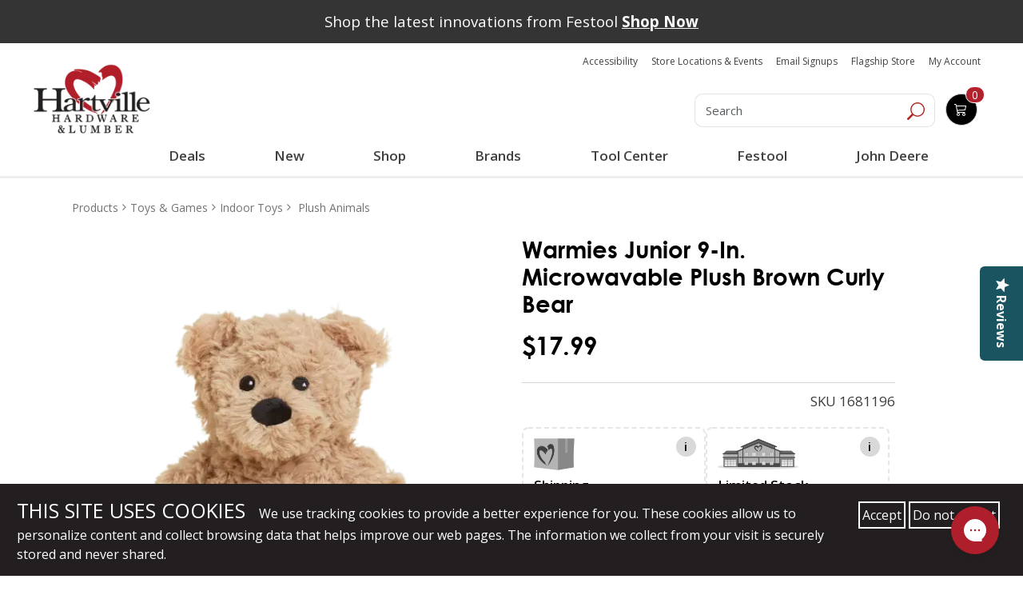

--- FILE ---
content_type: text/html; charset=UTF-8
request_url: https://www.hartvillehardware.com/product/sku-1681196/plush-animals
body_size: 100498
content:




  

  




      









    





<!doctype html>
<html lang ="en">

<head>

                                                                                            





<!--[   cv | c7d04c4ee7a180be5a717fcbbc2f2de15a337ff8 ]-->
<!--[   jv | 031394f91979bc788fa3a8d7a64077818b2fc9e7 ]-->
<!--[  env | production ]-->
<!--[  nss | 1 ]-->
<!--[ view | product ]-->
<!--[  cat |  ]--->

    <meta charset="utf-8" />
    <meta name="description" content="Warmies Junior 9-In. Microwavable Plush Brown Curly Bear is a microwavable plush toy designed to provide soothing warmth and comfort.">
    <!-- bing webmaster tools -->
    <meta name="msvalidate.01" content="861B7C4B724922D02BD2C77ACA77075A" />
    <!-- Pinterest Verification -->
    <meta name="p:domain_verify" content="926d65fb882e8b7a13dbe792a2a15685"/>
    <meta name="viewport" content="width=device-width,initial-scale=1">

        
    
    <title>Warmies Junior 9-In. Microwavable Plush Brown Curly Bear | Hartville Hardware</title>
<script type="text/javascript" src="//cdn.rlets.com/capture_configs/4e6/f94/f0c/23e4752a599adf4d69df3be.js" async="async"></script>
            
          
        
      <script>
        (function() {
        window.dataLayer = window.dataLayer || [];
        window.gtag_conv = function() {
          var args = Array.prototype.slice.call(arguments);
          var command = args[0];
          var eventName = args[1];
          var params = args[2] || {};
          if (command === 'event') {
            // Convert to GTM-readable object
            var dlEvent = Object.assign({ event: eventName }, params);
            window.dataLayer.push(dlEvent);
          } else {
            // Optionally push other gtag calls (like 'js') if needed
            window.dataLayer.push(args);
          }
        };
        gtag_conv('js', new Date());
        })();
      </script>


    <!-- Google Tag Manager -->

    <script>(function(w,d,s,l,i){w[l]=w[l]||[];w[l].push({'gtm.start':

    new Date().getTime(),event:'gtm.js'});var f=d.getElementsByTagName(s)[0],

    j=d.createElement(s),dl=l!='dataLayer'?'&l='+l:'';j.async=true;j.src=

    'https://www.googletagmanager.com/gtm.js?id='+i+dl;f.parentNode.insertBefore(j,f);

    })(window,document,'script','dataLayer','GTM-MNTB76N');</script>

    <!-- End Google Tag Manager -->
    
  



<script type="text/javascript">
  gtag_conv('event', 'view_item', {
    'items': [
      {
        'id': '1681196',
        'name': "Warmies Junior 9-In. Microwavable Plush Brown Curly Bear",
        'brand': 'Warmies',
                'category': 'Plush Animals',
                'price': 17.99
      }
    ]
  });   
</script>
 


<!-- Facebook Pixel Code -->


<script>
!function(f,b,e,v,n,t,s){if(f.fbq)return;n=f.fbq=function(){n.callMethod?
n.callMethod.apply(n,arguments):n.queue.push(arguments)};
if(!f._fbq)f._fbq=n;n.push=n;n.loaded=!0;n.version='2.0';
n.queue=[];t=b.createElement(e);t.async=!0;
t.src=v;s=b.getElementsByTagName(e)[0];
s.parentNode.insertBefore(t,s)}(window,document,'script',
'https://connect.facebook.net/en_US/fbevents.js');
</script>

<script>
fbq('init', '1671378962927817'); 
fbq('track', 'PageView');

</script>

<noscript>
  <img height="1" width="1" src="https://www.facebook.com/tr?id=1671378962927817&ev=PageView&noscript=1"/>
</noscript>

<!-- End Facebook Pixel Code -->

<script>
// product : pixel_tracking
var addToCartBtn = document.querySelector('.addtocart_button');
if (addToCartBtn) {
  addToCartBtn.addEventListener('click', function() {
    if (window.fbq) {
      fbq('track', 'AddToCart');
    }
  });
}
</script>


          <link rel="stylesheet" href="/main_vendor_new.css?v=c7d04c4ee7a180be5a717fcbbc2f2de15a337ff8">
      <link rel="stylesheet" href="/main_new.css?v=c7d04c4ee7a180be5a717fcbbc2f2de15a337ff8">
    
    
    <style type="text/css">
        /** main_vendor */
        *{box-sizing:border-box;-webkit-box-sizing:border-box;-moz-box-sizing:border-box;-ms-box-sizing:border-box}::-moz-selection{background:#b21f2a;color:#fff}::selection{background:#b21f2a;color:#fff}body,html{font-family:"Open Sans",sans-serif;font-weight:400;font-size:17px;color:#000}body.opec,body.overlay{position:relative}body.opec:after,body.overlay:after{content:"";background-color:rgba(255,255,255,.7);position:fixed;height:100vh;left:0;right:0;margin:auto;top:0;bottom:0;z-index:99}a{transition:all .5s;-webkit-transition:all .5s;-moz-transition:all .5s;-ms-transition:all .5s;outline:0!important;text-decoration:none!important}button{transition:all .5s;-webkit-transition:all .5s;-moz-transition:all .5s;-ms-transition:all .5s;outline:0!important}.text-wrap{white-space:normal;word-wrap:break-word}img{max-width:100%;outline:0}h1,h2,h3,h4,h5,h6{font-weight:600;margin-bottom:15px}.h1,h1{font-size:28px}.h2,h2{font-size:26px}.h3,h3{font-size:24px}.h4,h4{font-size:22px}.h5,h5{font-size:20px}.h6,h6{font-size:18px}.color-blue{color:#1e376d}.color-red{color:#b2202b}.color-orange{color:#f8931c}.bg-blue{background-color:#1e376d}.bg-red{background-color:#b2202b}.o-fullwidth--gray{background-color:#f8f8f8}.no-padding{padding:0!important}.no-padding-top{padding-top:0!important}.no-padding-bot{padding-bottom:0!important}.no-padding-right{padding-right:0!important}.no-padding-left{padding-left:0!important}.padd20{padding:20px 0}.padd30{padding:30px 0}.padd40{padding:40px 0}.padd-top20{padding-top:20px}.padd-bot22{padding-bottom:22px}.no-margin-top{margin-top:0}.margin-bottom24{margin-bottom:24px}.o-fullwidth--maincont{padding-bottom:0}@media (min-width:768px){.o-fullwidth--maincont{padding-bottom:20px}}@media (min-width:1200px){.o-fullwidth--bestseller{padding-bottom:20px}}.o-fullwidth--bestseller h2{margin-bottom:20px}.o-fullwidth--blue{background-color:#1d3671}video{width:100%!important;height:auto!important}.mar_btm{margin-bottom:1em}button,input,textarea{transition:all .5s;-webkit-transition:all .5s;-moz-transition:all .5s;-ms-transition:all .5s}button:focus,input:focus,textarea:focus{border:0;outline:0}select:focus{outline:0;border:0}input[type=email],input[type=password],input[type=tel],input[type=text],textarea{height:45px;background-color:#fff;border:1px solid #d1d1d2;box-shadow:inset 0 0 5px #d1d1d2;-webkit-box-shadow:inset 0 0 5px #d1d1d2;-moz-box-shadow:inset 0 0 5px #d1d1d2;border-radius:8px;-webkit-border-radius:8px;-moz-border-radius:8px;padding-right:10px;padding-left:10px;font-size:16px;color:#95989a;margin-bottom:15px}@media (min-width:640px){input[type=email],input[type=password],input[type=tel],input[type=text],textarea{height:53px;padding-right:20px;padding-left:20px}}input[type=email]::-webkit-input-placeholder,input[type=password]::-webkit-input-placeholder,input[type=tel]::-webkit-input-placeholder,input[type=text]::-webkit-input-placeholder,textarea::-webkit-input-placeholder{color:#95989a;opacity:1}input[type=email]::-moz-placeholder,input[type=password]::-moz-placeholder,input[type=tel]::-moz-placeholder,input[type=text]::-moz-placeholder,textarea::-moz-placeholder{color:#95989a;opacity:1}input[type=email]:-ms-input-placeholder,input[type=password]:-ms-input-placeholder,input[type=tel]:-ms-input-placeholder,input[type=text]:-ms-input-placeholder,textarea:-ms-input-placeholder{color:#95989a;opacity:1}input[type=email]:-moz-placeholder,input[type=password]:-moz-placeholder,input[type=tel]:-moz-placeholder,input[type=text]:-moz-placeholder,textarea:-moz-placeholder{color:#95989a;opacity:1}textarea{resize:none;padding-top:10px;padding-bottom:10px;height:100px;background:#fff}@media (min-width:640px){textarea{height:208px;padding-top:20px;padding-bottom:20px}}.c-form{background-color:#f2f2f2;margin-bottom:20px;padding-bottom:20px}@media (min-width:1200px){.c-form{margin-bottom:40px}}.c-form h3{font-size:20px;font-weight:700;color:#1e376d}@media (min-width:480px){.c-form h3{font-size:24px}}@media (min-width:640px){.c-form h3{font-size:29px}}.c-form h3 span{color:#b21f2a;font-weight:800;font-size:24px}@media (min-width:480px){.c-form h3 span{font-size:26px}}@media (min-width:640px){.c-form h3 span{font-size:32px}}.c-form input[type=email],.c-form input[type=tel],.c-form input[type=text]{width:100%}.c-form textarea{width:100%}@media (min-width:768px){.c-form .c-form-phone{padding-right:7.5px}}@media (min-width:768px){.c-form .c-form-email{padding-left:7.5px}}.c-form.c-form--gallery,.c-form.c-form--schedule{border-radius:27px;-webkit-border-radius:27px;-moz-border-radius:27px;background-color:rgba(255,255,255,.7);padding-bottom:0;margin-bottom:0}@media (min-width:768px){.c-form.c-form--gallery,.c-form.c-form--schedule{float:right}}@media (min-width:992px){.c-form.c-form--gallery,.c-form.c-form--schedule{width:415px;padding:0 15px 15px}}.c-form.c-form--gallery .c-btn-submit,.c-form.c-form--schedule .c-btn-submit{width:auto;height:auto;float:right}.c-form.c-form--gallery input,.c-form.c-form--schedule input{border-color:#95989a}@media (min-width:992px){.c-form.c-form--gallery input,.c-form.c-form--schedule input{margin-bottom:10px;height:45px}}@media (min-width:992px){.c-form.c-form--gallery{width:349px}}.form-group.required .control-label:before{content:"*";color:red}.control-label.is-invalid{color:#dc3545}.form-inline input[type=submit]{padding:.25em;margin-bottom:.75em;margin-left:.75em}.custom-select.is-invalid,.form-control.is-invalid,.was-validated .custom-select:invalid,.was-validated .form-control:invalid{border-color:#dc3545}.custom-select.is-invalid:focus,.form-control.is-invalid:focus,.was-validated .custom-select:invalid:focus,.was-validated .form-control:invalid:focus{border-color:#dc3545;-webkit-box-shadow:0 0 0 .2rem rgba(220,53,69,.25);-moz-box-shadow:0 0 0 .2rem rgba(220,53,69,.25);box-shadow:0 0 0 .2rem rgba(220,53,69,.25)}.custom-select.is-invalid~.invalid-feedback,.custom-select.is-invalid~.invalid-tooltip,.form-control.is-invalid~.invalid-feedback,.form-control.is-invalid~.invalid-tooltip,.was-validated .custom-select:invalid~.invalid-feedback,.was-validated .custom-select:invalid~.invalid-tooltip,.was-validated .form-control:invalid~.invalid-feedback,.was-validated .form-control:invalid~.invalid-tooltip{display:block}.form-check-input.is-invalid~.form-check-label,.was-validated .form-check-input:invalid~.form-check-label{color:#dc3545}.form-check-input.is-invalid~.invalid-feedback,.form-check-input.is-invalid~.invalid-tooltip,.was-validated .form-check-input:invalid~.invalid-feedback,.was-validated .form-check-input:invalid~.invalid-tooltip{display:block}.custom-control-input.is-invalid~.custom-control-label,.was-validated .custom-control-input:invalid~.custom-control-label{color:#dc3545}.custom-control-input.is-invalid~.custom-control-label::before,.was-validated .custom-control-input:invalid~.custom-control-label::before{background-color:#efa2a9}.custom-control-input.is-invalid~.invalid-feedback,.custom-control-input.is-invalid~.invalid-tooltip,.was-validated .custom-control-input:invalid~.invalid-feedback,.was-validated .custom-control-input:invalid~.invalid-tooltip{display:block}.custom-control-input.is-invalid:checked~.custom-control-label::before,.was-validated .custom-control-input:invalid:checked~.custom-control-label::before{background-color:#e4606d}.custom-control-input.is-invalid:focus~.custom-control-label::before,.was-validated .custom-control-input:invalid:focus~.custom-control-label::before{-webkit-box-shadow:0 0 0 1px #fff,0 0 0 .2rem rgba(220,53,69,.25);-moz-box-shadow:0 0 0 1px #fff,0 0 0 .2rem rgba(220,53,69,.25);box-shadow:0 0 0 1px #fff,0 0 0 .2rem rgba(220,53,69,.25)}.custom-file-input.is-invalid~.custom-file-label,.was-validated .custom-file-input:invalid~.custom-file-label{border-color:#dc3545}.custom-file-input.is-invalid~.custom-file-label::before,.was-validated .custom-file-input:invalid~.custom-file-label::before{border-color:inherit}.custom-file-input.is-invalid~.invalid-feedback,.custom-file-input.is-invalid~.invalid-tooltip,.was-validated .custom-file-input:invalid~.invalid-feedback,.was-validated .custom-file-input:invalid~.invalid-tooltip{display:block}.custom-file-input.is-invalid:focus~.custom-file-label,.was-validated .custom-file-input:invalid:focus~.custom-file-label{-webkit-box-shadow:0 0 0 .2rem rgba(220,53,69,.25);-moz-box-shadow:0 0 0 .2rem rgba(220,53,69,.25);box-shadow:0 0 0 .2rem rgba(220,53,69,.25)}.c-btn-addto,.c-btn-info{font-size:16px;background-color:#fff;color:#b2202b;padding:10px 15px;border:1px solid #95989a;border-radius:10px;-webkit-border-radius:10px;-moz-border-radius:10px;margin-right:10px}@media (min-width:640px){.c-btn-addto,.c-btn-info{font-size:20px}}@media (min-width:1200px){.c-btn-addto,.c-btn-info{padding:10px 20px}}.c-btn-addto:hover,.c-btn-info:hover{background-color:#b2202b;color:#fff}.c-btn-addto{color:#1e376d;font-size:10px;padding:5px 10px;margin-right:0}@media (min-width:480px){.c-btn-addto{font-size:13px}}@media (min-width:640px){.c-btn-addto{padding:8px 10px}}@media (min-width:768px){.c-btn-addto{padding:8px 5px;font-size:12px}}@media (min-width:1200px){.c-btn-addto{font-size:13px;padding:8px 10px}}.c-btn-addto i{padding-right:10px}@media (min-width:768px){.c-btn-addto i{padding-right:8px}}.c-btn-link{font-size:14px;font-weight:600;color:#1d3671}@media (min-width:480px){.c-btn-link{font-size:16px}}@media (min-width:1200px){.c-btn-link{font-size:17px}}.c-btn-link:hover{color:#b2202b}.c-btn-blue,.c-btn-submit{background-color:#1e376d;display:inline-block;color:#fff;font-size:18px;font-weight:700;width:150px;border-radius:8px;-webkit-border-radius:8px;-moz-border-radius:8px;text-align:center;padding:6px 10px}@media (min-width:640px){.c-btn-blue,.c-btn-submit{font-size:24px;width:200px}}.c-btn-blue:hover,.c-btn-submit:hover{background-color:#b21f2a;color:#fff}.c-btn-submit{background-color:#b21f2a}@media (min-width:640px){.c-btn-submit{width:148px}}.c-btn-submit:hover{background-color:#1e376d;color:#fff}.c-btn-cart,.c-btn-whish{font-size:20px;display:inline-block;font-weight:700;color:#1e376d;padding:8px 15px;border:1px solid #575757;border-radius:8px;-webkit-border-radius:8px;-moz-border-radius:8px}@media (min-width:1200px){.c-btn-cart,.c-btn-whish{font-size:26px}}.c-btn-cart span,.c-btn-whish span{display:inline-block;padding-left:10px;padding-right:10px}.c-btn-cart:hover,.c-btn-whish:hover{color:#b2202b}.c-btn-cart{font-size:24px;background-color:#1e376d;color:#fff;border-color:#95989a}@media (min-width:1200px){.c-btn-cart{font-size:30px}}.c-btn-cart:hover{background-color:#b2202b;color:#fff}.c-btn-checkout,.c-btn-viewcart{display:inline-block;border-radius:8px;-webkit-border-radius:8px;-moz-border-radius:8px;border:1px solid #95989a;color:#1e376d;font-size:24px;font-weight:700;background-color:#fff;padding:8px 20px;margin-bottom:20px}@media (min-width:480px){.c-btn-checkout,.c-btn-viewcart{margin-right:10px}}@media (min-width:992px){.c-btn-checkout,.c-btn-viewcart{margin-right:15px;font-size:26px;margin-bottom:0}}@media (min-width:1200px){.c-btn-checkout,.c-btn-viewcart{font-size:30px}}.c-btn-checkout:hover,.c-btn-viewcart:hover{background-color:#b52732;color:#fff}.c-btn-checkout{background-color:#b52732;color:#fff;font-size:13px;margin-bottom:0;margin-right:0}@media (min-width:480px){.c-btn-checkout{padding:10px;font-size:16px}}@media (min-width:992px){.c-btn-checkout{font-size:26px;padding:8px 20px}}@media (min-width:1200px){.c-btn-checkout{font-size:30px}}.c-btn-checkout span{display:inline-block;padding:0 10px;font-size:14px;font-weight:600}@media (min-width:992px){.c-btn-checkout span{font-size:20px}}@media (min-width:1200px){.c-btn-checkout span{font-size:25px}}.c-btn-checkout:hover{background-color:#1e376d;color:#fff}.c-btn--small{font-size:18px;font-weight:600}.c-btn--red{color:#b21f2a}.c-btn--yellow{background-color:#f8931c;color:#000}.c-site-header{position:relative;z-index:999}.c-logo{display:inline-block;padding:12px 0 10px;text-align:center}@media (min-width:992px){.c-logo{text-align:left}}.c-search{padding-top:20px;font-size:0;text-align:center}@media (min-width:992px){.c-search{padding-top:45px}}.c-search .form-control{width:80%;display:inline-block;height:45px;font-size:16px;color:#95989a;font-weight:400;border-radius:10px 0 0 10px!important;-webkit-border-radius:10px 0 0 10px;-moz-border-radius:10px 0 0 10px;box-shadow:none;-webkit-box-shadow:none;-moz-box-shadow:none;vertical-align:top}@media (min-width:992px){.c-search .form-control{font-size:19px}}.c-search .c-search__btn{display:inline-block;height:45px;vertical-align:top;border-radius:0 10px 10px 0;-webkit-border-radius:0 10px 10px 0;-moz-border-radius:0 10px 10px 0;border-left:0}.c-search .c-search__btn:hover{background-color:#1e376d}.c-top-right .c-top-right__social{list-style-type:none;padding:15px 0 10px;margin:0;font-size:0;text-align:center}@media (min-width:1200px){.c-top-right .c-top-right__social{padding-top:20px}}.c-top-right .c-top-right__social li{display:inline-block}.c-top-right .c-top-right__cart-menu{list-style-type:none;margin:0;padding:0;font-size:15px;text-align:center}@media (min-width:992px){.c-top-right .c-top-right__cart-menu{font-size:13px}}@media (min-width:1200px){.c-top-right .c-top-right__cart-menu{font-size:15px}}.c-top-right .c-top-right__cart-menu li{display:inline-block;position:relative;padding:0 5px}.c-top-right .c-top-right__cart-menu li a{color:#b21f2a}.c-top-right .c-top-right__cart-menu li a:hover{color:#1e376d}.c-top-right .c-top-right__cart-menu li:after{content:"";width:1px;height:18px;background-color:#b21f2a;display:inline-block;position:absolute;right:-3px;top:0;bottom:0;margin:auto}.c-top-right .c-top-right__cart-menu li:last-child{padding-right:0}.c-top-right .c-top-right__cart-menu li:last-child:after{display:none}.c-top-right .c-top-right__cart-menu li:first-child{padding-left:0}.c-top-right .c-top-right__cart-btn{background-color:#1e376d;border:1px solid #95989a;-moz-border-radius:10px;border-radius:10px;position:relative;color:#fff;padding:8px 10px;width:150px;margin:30px auto 20px;transition:all .5s;-webkit-transition:all .5s;-moz-transition:all .5s;-ms-transition:all .5s}@media (min-width:992px){.c-top-right .c-top-right__cart-btn{width:auto;margin-top:45px}}@media (min-width:1200px){.c-top-right .c-top-right__cart-btn{margin-top:50px;margin-right:25px}}.c-top-right .c-top-right__cart-btn .c-top-right__cart-btn__icon{display:inline-block;vertical-align:top}.c-top-right .c-top-right__cart-btn .c-top-right__cart-btn__amount{color:#fff;font-size:19px;display:inline-block;padding-left:10px;vertical-align:bottom}.c-top-right .c-top-right__cart-btn .c-top-right__cart-btn__count{position:absolute;background-color:#b21f2a;border:1px solid #fff;width:32px;height:29px;-moz-border-radius:50%;border-radius:50%;display:inline-block;text-align:center;color:#fff;line-height:29px;right:-12px;top:-12px;font-size:19px;font-weight:700;transition:all .5s;-webkit-transition:all .5s;-moz-transition:all .5s;-ms-transition:all .5s}.c-top-right .c-top-right__cart-btn:hover{background-color:#b21f2a}.c-top-right .c-top-right__cart-btn:hover .c-top-right__cart-btn__count{background-color:#1e376d}.c-desktop-header{display:none}@media (min-width:992px){.c-desktop-header{display:block}}.c-mobile-header{background-color:#f8f8f8;padding:10px 0 0;position:relative}@media (min-width:992px){.c-mobile-header{display:none}}.c-mobile-header .c-mobile-header-top{margin-bottom:10px;padding:0 15px}.c-mobile-header .c-mobile-header-top .c-logo{float:left;padding:0;width:120px}.c-mobile-header .c-mobile-header-top .c-top-right__social{float:right;list-style-type:none;text-align:right;padding:0;margin:0}.c-mobile-header .c-mobile-header-top .c-top-right__social li{display:inline-block}.c-mobile-header .c-mobile-header-mid{padding:0 15px;margin-bottom:10px}.c-mobile-header .c-mobile-header-mid .c-top-right__cart-menu{list-style-type:none;font-size:14px;margin:0;padding:0;float:left;padding-top:10px}.c-mobile-header .c-mobile-header-mid .c-top-right__cart-menu li{display:inline-block;padding-right:5px}.c-mobile-header .c-mobile-header-mid .c-top-right__cart-menu li a{color:#b21f2a}.c-mobile-header .c-mobile-header-mid .c-top-right__cart-btn{float:right;width:110px;position:relative;background-color:#1e376d;color:#fff;padding:5px;border-radius:10px;-webkit-border-radius:10px;-moz-border-radius:10px}@media (min-width:480px){.c-mobile-header .c-mobile-header-mid .c-top-right__cart-btn{margin-right:10px}}.c-mobile-header .c-mobile-header-mid .c-top-right__cart-btn a{color:#fff}.c-mobile-header .c-mobile-header-mid .c-top-right__cart-btn .c-top-right__cart-btn__count{width:30px;height:30px;display:block;position:absolute;background-color:#b21f2a;border-radius:50%;-webkit-border-radius:50%;-moz-border-radius:50%;text-align:center;border:1px solid #fff;font-size:16px;line-height:30px;right:-10px;top:-15px}.c-mobile-header .c-mobile-header-bot{padding:5px 15px;background-color:#fff;border-top:1px solid #95989a}.c-mobile-header .c-mobile-header-bot.fixed-nav{position:fixed;width:100%;background-color:#fff;top:0;z-index:9999999;border-top:0;border-bottom:1px solid #ccc}.c-mobile-header .c-mobile-header-bot .c-menu__logo:hover img{-webkit-filter:grayscale(100%);filter:grayscale(100%)}.c-mobile-header .c-mobile-header-bot .c-search-btn{float:right;width:30px;height:30px;margin-top:9px;margin-right:10px}.c-mobile-header .c-mobile-header-bot .c-menu-btn{float:right;font-size:18px;color:#092c74;margin-top:8px;display:block}.c-mobile-header .c-mobile-header-bot .c-menu-btn i{font-size:24px;color:#b21f2a}.c-mobile-header .c-search-box{position:absolute;top:100%;z-index:999;left:0;right:0;display:none}.c-mobile-header .c-search-box .c-search{padding-top:0}.c-mobile-header .c-search-box .c-search input{width:100%;border-radius:0;-webkit-border-radius:0;-moz-border-radius:0}.icon.sm-bottom,.icon.sm-top{fill:currentColor;color:#1e376d;vertical-align:middle}.icon.sm-bottom{color:#fff}.icon.sm-bottom:hover,.icon.sm-top:hover{color:#b21f2a}.c-navi{display:none;border-top:1px solid #95989a;padding:8px 0}@media (min-width:992px){.c-navi{display:block}}.c-navi.fixed-nav{position:fixed;top:0;width:100%;z-index:9999999;background-color:#fff;border-bottom:1px solid #ccc;border-top:0}.c-menu{position:relative}.c-menu .c-menu__logo{float:left;margin:0 10px}.c-menu .c-menu__logo:hover img{-webkit-filter:grayscale(100%);filter:grayscale(100%)}.c-menu .c-menu__left{float:left;list-style-type:none;margin:0;padding:7px 0;font-size:17px;font-weight:700}@media (min-width:1200px){.c-menu .c-menu__left{font-size:20px}}.c-menu .c-menu__left li{display:inline-block;padding:0 5px}.c-menu .c-menu__left li a{color:#092c74}.c-menu .c-menu__left li a i{font-size:17px;color:#b21f2a}.c-menu .c-menu__left li a:hover{color:#b21f2a}.c-menu .c-menu__left li a:hover i{color:#092c74}.c-menu .c-menu__right{float:right;list-style-type:none;margin:0;padding:7px 0;font-size:15px;font-weight:600}@media (min-width:1200px){.c-menu .c-menu__right{font-size:17px}}.c-menu .c-menu__right li{display:inline-block;padding:0 5px}@media (min-width:1200px){.c-menu .c-menu__right li{padding:0 10px}}.c-menu .c-menu__right li a{color:#b21f2a}.c-menu .c-menu__right li.active a,.c-menu .c-menu__right li:hover a{color:#1e376d}.c-dropdown-menu{position:absolute;top:47px;z-index:9999999;margin:auto;left:0;right:0;background-color:#f8f8f8;display:none}@media (min-width:1200px){.c-dropdown-menu{top:50px}}.c-megamenu{display:table;width:100%}.c-megamenu .c-megamenu-item{display:table-cell;vertical-align:top}.c-megamenu .c-megamenu-item ul{list-style-type:none;padding:0;margin:0}.c-megamenu .c-megamenu-item ul li{display:block}.c-megamenu .c-megamenu-item.c-megamenu-item--main{background-color:#1e376d;width:27%;padding:25px 0}.c-megamenu .c-megamenu-item.c-megamenu-item--main ul{font-size:15px}@media (min-width:1200px){.c-megamenu .c-megamenu-item.c-megamenu-item--main ul{font-size:17px}}.c-megamenu .c-megamenu-item.c-megamenu-item--main ul li{font-weight:600;padding:5px 15px;transition:all .5s;-webkit-transition:all .5s;-moz-transition:all .5s;-ms-transition:all .5s}.c-megamenu .c-megamenu-item.c-megamenu-item--main ul li a{color:#fff}.c-megamenu .c-megamenu-item.c-megamenu-item--main ul li.active,.c-megamenu .c-megamenu-item.c-megamenu-item--main ul li:hover{background-color:#b21f2a}.c-megamenu .c-megamenu-item.c-megamenu-item--banner{width:25%}.c-megamenu .c-megamenu-item.c-megamenu-item--submenu{display:none}.c-megamenu .c-megamenu-item.c-megamenu-item--submenu ul{margin-right:55%;padding:30px 0;font-size:16px;font-weight:400;position:relative}@media (min-width:1200px){.c-megamenu .c-megamenu-item.c-megamenu-item--submenu ul{font-size:19px}}.c-megamenu .c-megamenu-item.c-megamenu-item--submenu ul li{padding:0}.c-megamenu .c-megamenu-item.c-megamenu-item--submenu ul li a{color:#1e376d;display:block;position:relative;padding:5px 15px}.c-megamenu .c-megamenu-item.c-megamenu-item--submenu ul li.active a,.c-megamenu .c-megamenu-item.c-megamenu-item--submenu ul li:hover a{color:#fff;background-color:#1e376d}.c-megamenu .c-megamenu-item.c-megamenu-item--submenu ul li.active a:after,.c-megamenu .c-megamenu-item.c-megamenu-item--submenu ul li:hover a:after{content:"";width:0;height:0;border-top:10px solid transparent;border-left:10px solid #1e376d;border-bottom:10px solid transparent;position:absolute;right:-10px;margin:auto;top:0;bottom:0}.c-megamenu .c-megamenu-item.c-megamenu-item--submenu ul li ul{position:absolute;top:30px;left:100%;padding:0 15px;width:257px;margin-right:0;display:none}@media (min-width:1200px){.c-megamenu .c-megamenu-item.c-megamenu-item--submenu ul li ul{width:310px}}.c-megamenu .c-megamenu-item.c-megamenu-item--submenu ul li ul li a{color:#1e376d!important;background-color:transparent!important}.c-megamenu .c-megamenu-item.c-megamenu-item--submenu ul li ul li a:after{display:none}.c-megamenu .c-megamenu-item.c-megamenu-item--submenu ul li ul li.active a,.c-megamenu .c-megamenu-item.c-megamenu-item--submenu ul li ul li:hover a{color:#b21f2a!important}#o-mmenu{display:none}.c-mobile-nav{padding:20px 0;width:290px;background-color:#1e376d;position:fixed;height:100vh;right:-320px;top:0;z-index:9999999;overflow-y:scroll;transition:all .5s;-webkit-transition:all .5s;-moz-transition:all .5s;-ms-transition:all .5s}@media (min-width:480px){.c-mobile-nav{width:450px;right:-480px}}@media (min-width:992px){.c-mobile-nav{display:none}}.c-mobile-nav .slicknav_menu{background-color:transparent}.c-mobile-nav .slicknav_menu .slicknav_btn{display:none}.c-mobile-nav .slicknav_menu .slicknav_nav{list-style-type:none;margin:0;padding:5px;display:block!important}.c-mobile-nav .slicknav_menu .slicknav_nav li a{color:#fff}.c-mobile-nav .slicknav_menu .slicknav_nav li a:hover{background-color:#b2202b;border-radius:0;-webkit-border-radius:0;-moz-border-radius:0;margin:0}.c-mobile-nav .slicknav_menu .slicknav_nav ul{margin:0 0 0 5px}.c-mobile-nav.active{right:0}.c-mobile-nav .c-menu-close-btn{width:30px;height:30px;background:#b21f2a;color:#fff;display:inline-block;text-align:center;font-size:24px;line-height:30px;position:fixed;margin-left:-30px;top:0}.c-footer-box{font-family:HelveticaNeue;color:#fff;text-align:center;margin-bottom:15px}@media (min-width:768px){.c-footer-box{text-align:left;margin-bottom:25px}}@media (min-width:992px){.c-footer-box{padding-bottom:20px}}.c-footer-box .c-footer-logo{padding-top:22px;padding-bottom:30px;text-align:center}@media (min-width:768px){.c-footer-box .c-footer-logo{text-align:left}}.c-footer-box .c-footer-logo img{width:auto}.c-footer-box p{font-size:15px;font-weight:400;line-height:22px;margin-bottom:20px}@media (min-width:640px){.c-footer-box p{font-size:17px;margin-bottom:30px}}.c-footer-box p:last-of-type{margin-bottom:0}.c-footer-box a{color:#fff}.c-footer-box a:hover{text-decoration:underline!important}.c-footer-box h2{font-family:HelveticaNeue-Bold;font-size:18px}@media (min-width:640px){.c-footer-box h2{font-size:22px}}@media (min-width:992px){.c-footer-box h2{margin-top:50px}}.c-footer-box ul{list-style-type:none;font-size:15px;margin:0;padding:0}@media (min-width:640px){.c-footer-box ul{font-size:17px}}.c-footer-box ul li{line-height:22px;margin-bottom:5px}.c-footer-box .c-footer-box_social{padding:10px 0 0}@media (min-width:1200px){.c-footer-box .c-footer-box_social{padding-top:15px}}.c-footer-box .c-footer-box_social li{display:inline-block}.c-footer-box .c-footer-box_social li a{display:block;width:55px;height:55px}@media (min-width:992px){.c-footer-box .c-footer-box_social li a{width:65px;height:65px}}@media (min-width:1200px){.c-footer-box .c-footer-box_social li a{width:75px;height:75px}}.c-footer-box .c-affilated-logo{text-align:center;padding-bottom:22px}@media (min-width:768px){.c-footer-box .c-affilated-logo{text-align:left}}@media (min-width:992px){.c-footer-box .c-affilated-logo{margin-top:50px}}.c-footer-box .c-affilated-logo img{width:auto}@media (min-width:1200px){.c-footer-box:nth-child(2),.c-footer-box:nth-child(3){padding-left:40px}}.c-banner figure{position:relative}.c-banner figure img{width:100%}.c-banner figure figcaption{position:absolute;top:0;left:0;right:0;margin:auto;text-align:center;background-color:rgba(30,55,109,.6);color:#fff;font-weight:800;text-transform:uppercase;padding:15px;font-size:14px}@media (min-width:480px){.c-banner figure figcaption{font-size:20px}}@media (min-width:640px){.c-banner figure figcaption{font-size:24px}}@media (min-width:768px){.c-banner figure figcaption{font-size:28px}}@media (min-width:992px){.c-banner figure figcaption{font-size:31px;letter-spacing:1px}}.c-banner figure figcaption:hover{background-color:rgba(178,31,41,.6)}.c-banner figure figcaption p{margin-bottom:0}.c-banner figure figcaption p a{color:#fff}.c-banner figure figcaption p a:hover{text-decoration:underline!important}.c-banner.c-banner--border-bot{position:relative}@media (min-width:1200px){.c-banner.c-banner--border-bot{margin-bottom:0}}@media (min-width:992px){.c-banner.c-banner--border-bot .container{position:absolute;top:25px;left:0;right:0;margin:auto}}.c-banner.c-banner--border-bot img{border-bottom:10px solid #1e376d}@media (min-width:992px){.c-banner.c-banner--border-bot img{border-bottom-width:40px}}@media (min-width:1200px){.c-banner.c-banner--border-bot img{border-bottom-width:62px}}.c-caption{background-color:#1e376d;color:#fff}.c-caption h2{font-size:20px}@media (min-width:480px){.c-caption h2{font-size:24px}}@media (min-width:640px){.c-caption h2{font-size:30px}}@media (min-width:768px){.c-caption h2{font-size:32px}}@media (min-width:992px){.c-caption h2{font-size:34px}}@media (min-width:1200px){.c-caption h2{font-size:39px}}.c-caption.c-caption--yellow{background:#f8931c}.c-caption.c-caption--yellow h3{color:#000}.c-caption.c-caption--yellow h3 b{font-weight:900}.c-caption.c-caption--red{background:#b21f2a}.c-caption.c-caption--red h3{color:#fff}.c-caption.c-caption--red h3 b{font-weight:400}.c-banner--text{background:#000;height:250px;position:relative}.c-banner--text .c-banner-textinner{color:#fff;transform:translate(-50%,-50%);-webkit-transform:translate(-50%,-50%);-moz-transform:translate(-50%,-50%);-o-transform:translate(-50%,-50%);-ms-transform:translate(-50%,-50%);top:50%;position:absolute;left:50%;text-align:center;width:100%;padding:0 10px}.brand-section{margin:0;padding:0;list-style:none;text-align:center}.brand-section li{display:inline-block;vertical-align:middle;padding:10px}.brand-section li img{max-width:150px}.c-form--solid{background:#fff!important}.c-form--solid h3{font-size:26px;text-align:center;font-weight:400;color:#317125}.c-form--solid h3 span{font-size:22px;display:block;color:#317125;font-weight:400}.c-btn-submit--yellow{background:#fdd849;color:#317125;font-weight:400;width:auto;border:1px solid #ccc;font-size:12px}@media (min-width:640px){.c-btn-submit--yellow{font-size:12px}}@media (min-width:992px){.c-btn-submit--yellow{font-size:16px}}@media (min-width:1200px){.c-btn-submit--yellow{font-size:20px}}.c-btn-submit--yellow:hover{background:#b21f2a;color:#fff}.c-btn-submit--blue{background:#317125;color:#fdd849;font-weight:400;width:auto;border:1px solid #ccc}@media (min-width:1200px){.c-btn-submit--blue{font-size:20px}}.c-btn-submit--blue:hover{background:#b21f2a;color:#fff}.c-banner--withform img{border-bottom:0!important}.c-btn--block{width:100%;text-transform:uppercase}.o-banner-into-bottom{display:none}@media (min-width:1200px){.o-banner-into-bottom{display:block;background:#fdd849;position:absolute;bottom:0;left:0;right:0;overflow:hidden}.o-banner-into-bottom .row{display:table;width:1170px;margin:0 auto;padding:0}.o-banner-into-bottom .row .col-50{display:table-cell;vertical-align:middle;padding:0 30px}.o-banner-into-bottom .o-banner-inlinetable img{max-width:400px}.o-banner-into-bottom .o-banner-inlinetable a,.o-banner-into-bottom .o-banner-inlinetable h3{color:#317125;margin:0;padding:0;font-size:2em}.o-banner-into-bottom .o-banner-inlinetable:nth-child(2n){position:relative}}.o-needservice-brand{margin:20px 0 0;background:#317125;color:#fff;padding:15px 0;text-transform:uppercase}.o-needservice-brand h3{margin:0;padding:0}@media (min-width:640px){.o-needservice-brand h3{font-size:22px}}@media (min-width:992px){.o-needservice-brand h3{font-size:26px}}@media (min-width:1200px){.o-needservice-brand h3{font-size:38px;margin:15px 0}}.o-needservice-brand h3 span{display:block;color:#fdd849}.o-needservice-brand .o-service-tag{display:block;width:100%}@media (min-width:768px){.o-needservice-brand .o-service-tag{display:table}}.o-needservice-brand .o-service-tag .o-service-tag-inner{display:block;text-align:center}.o-needservice-brand .o-service-tag .o-service-tag-inner:nth-child(2n){text-align:center;margin-top:20px}@media (min-width:768px){.o-needservice-brand .o-service-tag .o-service-tag-inner:nth-child(2n){text-align:right;margin:0}}@media (min-width:768px){.o-needservice-brand .o-service-tag .o-service-tag-inner{display:table-cell;vertical-align:middle;text-align:left}}#video-viewport{position:absolute;top:0;left:0;width:100%;height:100%;overflow:hidden;z-index:-1}video{display:block;width:100%;height:auto}.fullsize-video-bg{height:100%;overflow:hidden}.numberCircle{-moz-border-radius:50%;border-radius:50%;width:25px;height:25px;padding:0 6px;background:#fff;border:2px solid #1d3671;color:#b21f2a;text-align:center;font:21px Arial,sans-serif}.quick-checkout legend{color:#b21f2a}.confirmation h3{color:#b21f2a}.confirmation .panel{-moz-border-radius:25px;border-radius:25px;border:1px solid #d7d7d7}.confirmation .panel-footer{-moz-border-radius-bottomright:25px;border-bottom-right-radius:25px;-moz-border-radius-bottomleft:25px;border-bottom-left-radius:25px}.confirmation .panel input{float:right}#progress>li>a{border:0;background-color:#d7d7d7;-moz-border-radius:0;border-radius:0;color:#1d3671;font-weight:700}#progress>li.active>a{position:relative;background:#b21f2a;color:#fff}#progress>li.active>a::after{content:"";position:absolute;left:0;bottom:0;width:0;height:0;border-left:20px solid #d7d7d7;border-top:20px solid transparent;border-bottom:23px solid transparent}#progress>li.active>a::before{content:"";position:absolute;right:-20px;bottom:0;width:0;height:0;border-left:20px solid #b21f2a;border-top:20px solid transparent;border-bottom:23px solid transparent;z-index:100}.c-popular-item,.c-subcat-block{text-align:center;margin-bottom:20px;width:100%}@media (min-width:480px){.c-popular-item,.c-subcat-block{width:50%}}@media (min-width:992px){.c-popular-item,.c-subcat-block{width:25%}}.c-popular-item figure,.c-subcat-block figure{position:relative}.c-popular-item figure figcaption,.c-subcat-block figure figcaption{position:absolute;text-align:center;bottom:0;margin:auto;left:0;right:0;background-color:rgba(30,55,109,.7);color:#fff;font-size:16px;font-weight:600;padding:10px;transition:all .5s;-webkit-transition:all .5s;-moz-transition:all .5s;-ms-transition:all .5s}@media (min-width:640px){.c-popular-item figure figcaption,.c-subcat-block figure figcaption{font-size:18px}}@media (min-width:768px){.c-popular-item figure figcaption,.c-subcat-block figure figcaption{font-size:20px}}@media (min-width:1200px){.c-popular-item figure figcaption,.c-subcat-block figure figcaption{font-size:22px}}.c-popular-item figure figcaption a,.c-subcat-block figure figcaption a{color:#fff}.c-popular-item:hover figure figcaption,.c-subcat-block:hover figure figcaption{background-color:rgba(178,31,42,.7)}.c-popular-item:hover .shadow:hover,.c-subcat-block:hover .shadow:hover{-webkit-box-shadow:0 4px 8px 0 rgba(0,0,0,.2),0 6px 20px 0 rgba(0,0,0,.19);-moz-box-shadow:0 4px 8px 0 rgba(0,0,0,.2),0 6px 20px 0 rgba(0,0,0,.19);box-shadow:0 4px 8px 0 rgba(0,0,0,.2),0 6px 20px 0 rgba(0,0,0,.19)}.c-popular-item--service.c-subcat-block figure a,.c-popular-item.c-popular-item--service figure a{display:block}.c-popular-item--service.c-subcat-block figure a img,.c-popular-item.c-popular-item--service figure a img{border:2px solid #1e376d;margin-bottom:5px;transition:all .5s;-webkit-transition:all .5s;-moz-transition:all .5s;-ms-transition:all .5s}.c-popular-item--service.c-subcat-block figure figcaption,.c-popular-item.c-popular-item--service figure figcaption{position:static;background-color:#1e376d;font-size:16px;font-weight:400}@media (min-width:1200px){.c-popular-item--service.c-subcat-block figure figcaption,.c-popular-item.c-popular-item--service figure figcaption{font-size:20px}}.c-popular-item--service.c-subcat-block figure figcaption strong,.c-popular-item.c-popular-item--service figure figcaption strong{display:block;font-weight:700;font-size:20px}@media (min-width:1200px){.c-popular-item--service.c-subcat-block figure figcaption strong,.c-popular-item.c-popular-item--service figure figcaption strong{font-size:26px}}.c-popular-item--service.c-subcat-block:hover figure img,.c-popular-item.c-popular-item--service:hover figure img{border-color:#b21f2a}.c-popular-item--service.c-subcat-block:hover figure figcaption,.c-popular-item.c-popular-item--service:hover figure figcaption{background-color:#b21f2a}.c-category-doublespace{margin-bottom:51px}@media (min-width:480px){.c-category-doublespace{width:50%;margin-bottom:54px}}@media (min-width:992px){.c-category-doublespace{margin-bottom:0}}@media (min-width:992px){.c-subcat-block{width:20%}}.c-signup{padding:15px 0}.c-signup p{color:#b2202b;font-size:12px;font-weight:400;text-align:center}@media (min-width:480px){.c-signup p{font-size:18px}}@media (min-width:640px){.c-signup p{font-size:24px}}@media (min-width:768px){.c-signup p{font-size:28px}}@media (min-width:992px){.c-signup p{font-size:25px;text-align:left;margin-bottom:0}}@media (min-width:1200px){.c-signup p{font-size:31px}}.c-signup p span{text-transform:uppercase;color:#1e376d;display:block;font-weight:700}.c-signup .c-signup__form{font-size:0;text-align:center}@media (min-width:992px){.c-signup .c-signup__form{text-align:right;margin-top:10px}}@media (min-width:1200px){.c-signup .c-signup__form{margin-top:15px}}.c-signup .c-signup__form input{height:45px;-moz-border-radius:10px 0 0 10px;border-radius:10px 0 0 10px;font-size:16px;color:#1e376d;font-weight:400;display:inline-block;width:75%;vertical-align:top;border-right:0}.c-signup .c-signup__form input::-webkit-input-placeholder{color:#253d71;opacity:1}.c-signup .c-signup__form input::-moz-placeholder{color:#253d71;opacity:1}.c-signup .c-signup__form input:-ms-input-placeholder{color:#253d71;opacity:1}.c-signup .c-signup__form input:-moz-placeholder{color:#253d71;opacity:1}@media (min-width:640px){.c-signup .c-signup__form input{font-size:18px}}@media (min-width:992px){.c-signup .c-signup__form input{height:56px}}@media (min-width:1200px){.c-signup .c-signup__form input{font-size:20px}}.c-signup .c-signup__form a,.c-signup .c-signup__form button{height:45px;-moz-border-radius:0 10px 10px 0;border-radius:0 10px 10px 0;text-transform:uppercase;color:#b2202b;font-size:16px;font-weight:700;display:inline-block;width:20%;font-family:HelveticaNeue-Bold}@media (min-width:640px){.c-signup .c-signup__form a,.c-signup .c-signup__form button{font-size:18px}}@media (min-width:992px){.c-signup .c-signup__form a,.c-signup .c-signup__form button{height:56px;width:25%}}@media (min-width:1200px){.c-signup .c-signup__form a,.c-signup .c-signup__form button{font-size:20px}}.c-signup .c-signup__form a:hover,.c-signup .c-signup__form button:hover{background-color:#1e376d;color:#fff;vertical-align:top}.c-signup .c-signup__text--events p span{text-transform:none}.c-event__box{margin-bottom:20px}.c-event__box .c-event__img{width:100%;margin-bottom:20px}@media (min-width:480px){.c-event__box .c-event__img{width:33.3333333333%;margin-bottom:0}}.c-event__box .c-event__info{width:100%}@media (min-width:480px){.c-event__box .c-event__info{width:66.6666666667%;padding-left:0;padding-top:10px}}.c-event__box .c-event__info .c-event__info-top{margin-bottom:10px}.c-event__box .c-event__info .c-event__info-top .c-event__date{width:58px;height:58px;padding:15px 0;display:inline-block;vertical-align:middle;background-color:#fff;text-align:center;border:1px solid #95989a;border-radius:10px;-webkit-border-radius:10px;-moz-border-radius:10px;line-height:normal;margin-right:10px}.c-event__box .c-event__info .c-event__info-top .c-event__date span{font-size:15px;font-weight:700;color:#1e376d;line-height:0;display:block;margin-bottom:22px}.c-event__box .c-event__info .c-event__info-top .c-event__date span em{font-style:normal;font-size:18px;font-weight:800;color:#b2202b;line-height:0}.c-event__box .c-event__info .c-event__info-top .c-event__date span.multi{font-size:14px;margin-bottom:13px}.c-event__box .c-event__info .c-event__info-top .c-event__date span.multi em{font-size:17px}.c-event__box .c-event__info .c-event__info-top .c-event__date span.thru{font-size:9px;margin-bottom:13px}.c-event__box .c-event__info .c-event__info-top .c-event__date strong{display:block;font-size:32px;font-weight:800;color:#b2202b;line-height:0}.c-event__box .c-event__info .c-event__title{display:inline-block;vertical-align:middle;width:72%}.c-event__box .c-event__info .c-event__title h3{font-size:16px;font-weight:700;margin-top:0;margin-bottom:5px}@media (min-width:640px){.c-event__box .c-event__info .c-event__title h3{font-size:20px}}@media (min-width:768px){.c-event__box .c-event__info .c-event__title h3{font-size:14px}}@media (min-width:1200px){.c-event__box .c-event__info .c-event__title h3{font-size:18px}}.c-event__box .c-event__info .c-event__title h3 a{color:#b2202b}.c-event__box .c-event__info .c-event__title h3 a:hover{color:#1e376d}.c-event__box .c-event__info .c-event__title small{font-size:12px;font-weight:600;color:#1e376d}@media (min-width:640px){.c-event__box .c-event__info .c-event__title small{font-size:15px}}@media (min-width:768px){.c-event__box .c-event__info .c-event__title small{font-size:13px}}@media (min-width:1200px){.c-event__box .c-event__info .c-event__title small{font-size:14px}}.c-event__box:last-child{margin-bottom:0}.c-event{background-color:#f3efea;padding:15px;position:relative}@media (min-width:480px){.c-event .c-btn-link{position:absolute;right:10px;top:35px}}.c-event__box--full{background-color:#f3efea;padding:15px 0}@media (min-width:992px){.c-event__box--full .c-event__img{width:25%}}.c-event__box--full .c-event__info{padding-top:0}@media (min-width:992px){.c-event__box--full .c-event__info{width:75%}}.c-event__box--full .c-event__info .c-event__title{width:70%}@media (min-width:1200px){.c-event__box--full .c-event__info .c-event__title{width:82%}}.c-event__box--full .c-event__info .c-event__title h3{font-size:18px}@media (min-width:480px){.c-event__box--full .c-event__info .c-event__title h3{font-size:20px}}@media (min-width:992px){.c-event__box--full .c-event__info .c-event__title h3{font-size:24px}}@media (min-width:1200px){.c-event__box--full .c-event__info .c-event__title h3{font-size:31px}}.c-event__box--full .c-event__box__socials{padding-top:10px}@media (min-width:640px){.c-event__box--full .c-event__box__socials{text-align:right}}@media (min-width:992px){.c-event__box--full .c-event__box__socials{padding-top:0}}.c-event__box--full .c-event__box__socials a{display:inline-block;vertical-align:middle;width:32%;padding:0 2.5px}@media (min-width:640px){.c-event__box--full .c-event__box__socials a{width:auto}}@media (min-width:992px){.c-event__box--full .c-event__box__socials a{width:32%}}@media (min-width:1200px){.c-event__box--full .c-event__box__socials a{width:auto}}.c-event__box--full .c-event__box__socials a img{vertical-align:middle}.c-event__box--full .c-event__box__socials a:first-child{padding-left:0}.c-event__box--full .c-event__box__socials a:last-child{padding-right:0}.c-event__box--full p{font-size:16px;margin-bottom:15px;line-height:24px;color:#000;font-family:HelveticaNeue}@media (min-width:1200px){.c-event__box--full p{font-size:20px;padding-top:10px;line-height:26px}}.c-upcoming-events h2{font-weight:700;margin-bottom:20px}.c-event__box--upcoming{background-color:#f3efea;padding-top:15px;padding-bottom:15px;margin-bottom:15px!important}.c-event__box--upcoming .c-event__box__socials{list-style-type:none;padding:0;margin:10px 0 0}.c-event__box--upcoming .c-event__box__socials li{margin-bottom:10px;display:block}.c-event__box--upcoming .c-event__box__socials li a{display:block;text-align:center}.c-event__box--upcoming .c-event__box__socials li a img{display:inline-block}.c-event__box--upcoming .c-event__info .c-event__info-top .c-event__title{width:100%;display:block;margin-bottom:10px}@media (min-width:480px){.c-event__box--upcoming .c-event__info .c-event__info-top .c-event__title h3{font-size:20px}.c-event__box--upcoming .c-event__info .c-event__info-top .c-event__title small{font-size:16px}}@media (min-width:768px){.c-event__box--upcoming .c-event__info .c-event__info-top .c-event__title h3{font-size:24px}}@media (min-width:1200px){.c-event__box--upcoming .c-event__info .c-event__info-top .c-event__title h3{font-size:33px}.c-event__box--upcoming .c-event__info .c-event__info-top .c-event__title small{font-size:18px}}.c-event__box--upcoming .c-event__info .c-event__info-top p{font-size:14px;line-height:18px;font-family:HelveticaNeue;color:#000;margin-bottom:15px}@media (min-width:1200px){.c-event__box--upcoming .c-event__info .c-event__info-top p{font-size:16px;line-height:20px}}.c-product-carousal{position:relative}.c-product-carousal .c-product-carousal__item figure a{display:block}.c-product-carousal .c-product-carousal__item figure a img{width:100%}.c-product-carousal .slick-arrow{position:absolute;top:45%;transform:translateY(-45%);-webkit-transform:translateY(-45%);-moz-transform:translateY(-45%);-ms-transform:translateY(-45%);font-size:0;padding:0;border:0;display:block;width:16px;height:97px;z-index:1}.c-product-carousal .slick-arrow.slick-prev{left:15px;background:url("https://res.cloudinary.com/hartville-hardware/image/upload/f_auto,q_auto/graydian/Path5_3x.png") no-repeat 0 center;-moz-background-size:100%;background-size:100%}.c-product-carousal .slick-arrow.slick-next{right:15px;background:url("https://res.cloudinary.com/hartville-hardware/image/upload/f_auto,q_auto/graydian/Path6_3x.png") no-repeat 0 center;-moz-background-size:100%;background-size:100%}.c-product-carousal .slick-dots{list-style-type:none;font-size:0;text-align:center}.c-product-carousal .slick-dots li{width:15px;height:15px;display:inline-block;background-color:#f3efea;border-radius:50%;-webkit-border-radius:50%;-moz-border-radius:50%;cursor:pointer;margin:10px;cursor:pointer}.c-product-carousal .slick-dots li button{display:none}.c-product-carousal .slick-dots li.slick-active{background-color:#1d3671}@media (min-width:768px){.c-product-carousal.padd20{padding-bottom:0}}.c-post-box{margin-bottom:16px}.c-post-box figure{position:relative;max-height:260px;overflow:hidden}.c-post-box figure figcaption{position:absolute;bottom:0;left:0;right:0;background-color:rgba(255,255,255,.7);padding:8px 7px;font-size:14px;font-weight:600;transition:all .5s;-webkit-transition:all .5s;-moz-transition:all .5s;-ms-transition:all .5s}@media (min-width:480px){.c-post-box figure figcaption{font-size:16px}}@media (min-width:640px){.c-post-box figure figcaption{font-size:18px}}.c-post-box figure figcaption.bg-blue{background-color:#1e376d;color:#fff}.c-post-box figure figcaption h4{font-size:16px;text-transform:uppercase;font-weight:700;margin-top:0;margin-bottom:0}@media (min-width:480px){.c-post-box figure figcaption h4{font-size:18px}}@media (min-width:768px){.c-post-box figure figcaption h4{display:inline-block;margin-right:10px;font-size:20px}}@media (min-width:992px){.c-post-box figure figcaption h4{font-size:24px;width:50%;vertical-align:middle}}@media (min-width:1200px){.c-post-box figure figcaption h4{font-size:29px;width:46%}}.c-post-box figure figcaption span{font-size:10px;font-weight:400}@media (min-width:480px){.c-post-box figure figcaption span{font-size:12px}}@media (min-width:768px){.c-post-box figure figcaption span{font-size:14px}}@media (min-width:992px){.c-post-box figure figcaption span{width:45%;display:inline-block;vertical-align:middle}}@media (min-width:1200px){.c-post-box figure figcaption span{font-size:18px;width:51%}}@media (min-width:992px){.c-post-box figure figcaption.post-title-big{font-size:26px}}@media (min-width:1200px){.c-post-box figure figcaption.post-title-big{font-size:32px}}@media (min-width:992px){.c-post-box figure figcaption.post-title-small{font-size:16px}}@media (min-width:1200px){.c-post-box figure figcaption.post-title-small{font-size:22px}}.c-post-box:hover figure figcaption{background-color:#b31c26;color:#fff}.c-post-box .shadow{margin-bottom:1em}@media (min-width:480px){.c-post-box .shadow{margin-bottom:2em}}.c-post-box .shadow:hover{-webkit-box-shadow:0 4px 8px 0 rgba(0,0,0,.2),0 6px 20px 0 rgba(0,0,0,.19);-moz-box-shadow:0 4px 8px 0 rgba(0,0,0,.2),0 6px 20px 0 rgba(0,0,0,.19);box-shadow:0 4px 8px 0 rgba(0,0,0,.2),0 6px 20px 0 rgba(0,0,0,.19)}.c-post-box .shadow div{background-color:#092c74;height:93px}@media (min-width:480px){.c-post-box .shadow div{height:inherit}}.c-post-box .shadow:hover div{background-color:#b52732}.c-full-box.c-full-box--half .c-post-box{width:100%}@media (min-width:480px){.c-full-box.c-full-box--half .c-post-box{width:50%}.c-full-box.c-full-box--half .c-post-box:first-child{padding-right:8px}.c-full-box.c-full-box--half .c-post-box:last-child{padding-left:8px}}.c-full-box.c-full-box--half .c-post-box figure figcaption{font-size:14px;font-weight:600}@media (min-width:480px){.c-full-box.c-full-box--half .c-post-box figure figcaption{font-size:16px}}@media (min-width:640px){.c-full-box.c-full-box--half .c-post-box figure figcaption{font-size:18px}}@media (min-width:992px){.c-full-box.c-full-box--half .c-post-box figure figcaption.post-title-big{font-size:26px}}@media (min-width:1200px){.c-full-box.c-full-box--half .c-post-box figure figcaption.post-title-big{font-size:32px}}.c-product-box{margin-bottom:20px;width:100%}@media (min-width:480px){.c-product-box{width:50%}}@media (min-width:992px){.c-product-box{width:33.3333333333%}}@media (min-width:1200px){.c-product-box{width:31.3333333333%;margin-right:30px}.c-product-box:last-child{margin-right:0}}.c-product-box figure{padding:15px;border:1px solid #e2e2e2;-moz-border-radius:27px;border-radius:27px;transition:all .5s;-webkit-transition:all .5s;-moz-transition:all .5s;-ms-transition:all .5s}@media (min-width:1200px){.c-product-box figure{padding:30px}}.c-product-box figure a{display:block;text-align:center}.c-product-box h3{font-size:18px;font-weight:400;margin-bottom:10px}@media (min-width:640px){.c-product-box h3{font-size:21px}}.c-product-box h3 a{color:#1e376d}.c-product-box h3 a:hover{color:#b2202b}.c-product-box .c-product-box__info{padding:0 15px}.c-product-box .c-product-box__info .c-product-box__cost{color:#000;font-weight:600;font-size:20px;margin-bottom:10px;display:block}@media (min-width:640px){.c-product-box .c-product-box__info .c-product-box__cost{font-size:25px}}.c-product-box .c-product-box__info .c-product-box__cost sup{padding:0 5px;font-size:16px}@media (min-width:640px){.c-product-box .c-product-box__info .c-product-box__cost sup{font-size:20px}}.c-product-box .c-product-box__info .c-product-box__cost a{color:#000}.c-product-box .c-product-box__info .c-product-box__cost a:hover{color:#b21f2a}.c-product-box .c-product-box__info .c-product-box__cost del{text-decoration:line-through;color:#a9a9a9}.c-product-box .c-product-box__info .c-product-box__cost b{font-weight:700;color:#b52732}.c-product-box .c-product-box__info .c-product-box__review .c-product-box__review-img{width:100px;display:inline-block;vertical-align:middle;margin-right:10px}@media (min-width:640px){.c-product-box .c-product-box__info .c-product-box__review .c-product-box__review-img{width:130px}}.c-product-box .c-product-box__info .c-product-box__review span{font-size:14px;display:inline-block;vertical-align:middle;color:#a0a0a0;font-weight:400}@media (min-width:640px){.c-product-box .c-product-box__info .c-product-box__review span{font-size:17px}}@media (min-width:1200px){.c-product-box.c-product-box--grid{margin-right:17px}}.c-product-box.c-product-box--grid h3{font-size:16px;margin:10px 0}.c-product-box.c-product-box--grid .c-product-box__info{padding:0 10px}.c-product-box.c-product-box--grid .c-product-box__info .c-product-box__cost{font-size:19px;margin-bottom:5px}.c-product-box.c-product-box--grid .c-product-box__info .c-product-box__cost sup{font-size:12px}.c-product-box.c-product-box--grid .c-product-box__info .c-product-box__review span{font-size:13px}.c-product-box.c-product-box--grid .c-product-box__info .c-product-box__review .c-product-box__review-img{width:85px}.c-product-box.c-product-box--grid figure{padding:20px}.c-product-box.c-product-box--new,.c-product-box.c-product-box--related{margin-right:0}@media (min-width:992px){.c-product-box.c-product-box--new,.c-product-box.c-product-box--related{width:25%}}.c-product-box.c-product-box--new h3,.c-product-box.c-product-box--related h3{font-size:12px;margin:10px 0}.c-product-box.c-product-box--new .c-product-box__info,.c-product-box.c-product-box--related .c-product-box__info{padding:0 10px}.c-product-box.c-product-box--new .c-product-box__info .c-product-box__cost,.c-product-box.c-product-box--related .c-product-box__info .c-product-box__cost{font-size:15px;margin-bottom:5px}.c-product-box.c-product-box--new .c-product-box__info .c-product-box__cost sup,.c-product-box.c-product-box--related .c-product-box__info .c-product-box__cost sup{font-size:9px}.c-product-box.c-product-box--new .c-product-box__info .c-product-box__review span,.c-product-box.c-product-box--related .c-product-box__info .c-product-box__review span{font-size:10px}.c-product-box.c-product-box--new .c-product-box__info .c-product-box__review .c-product-box__review-img,.c-product-box.c-product-box--related .c-product-box__info .c-product-box__review .c-product-box__review-img{width:65px}.c-product-box.c-product-box--new figure,.c-product-box.c-product-box--related figure{padding:20px}.c-product-box.c-product-box--recentview{width:100%}.c-product-box.c-product-box--recentview figure{background-color:#fff;margin-bottom:10px}.c-product-box.c-product-box--recentview .c-product-box__info h3{font-size:13px;font-weight:400;margin-bottom:5px}.c-product-box.c-product-box--recentview .c-product-box__info .c-product-box__cost{font-size:17px;margin-bottom:0}.c-product-box.c-product-box--recentview .c-product-box__info .c-product-box__cost sup{font-size:10px}.c-product-box.c-product-box--recentview .c-product-box__info .c-product-box__review .c-product-box__review-img{width:76px}.c-product-box.c-product-box--recentview .c-product-box__info .c-product-box__review span{font-size:11px}.c-product-box.c-product-box--related .c-product-box__info h3{font-size:15px}.c-product-box.c-product-box--related .c-product-box__info .c-product-box__cost{font-size:18px}.c-product-box.c-product-box--related .c-product-box__info .c-product-box__cost sup{font-size:11px;font-weight:600}.c-product-box.c-product-box--related .c-product-box__info .c-product-box__review .c-product-box__review-img{width:85px}.c-product-box.c-product-box--related .c-product-box__info .c-product-box__review span{font-size:12px}.c-product-box:hover figure{box-shadow:0 0 15px #f1f1f1;-webkit-box-shadow:0 0 15px #f1f1f1;-moz-box-shadow:0 0 15px #f1f1f1}.c-sort-product h2{font-weight:700;margin:20px 0}.c-gallery{margin-right:0;margin-left:0}@media (min-width:768px){.c-gallery{margin-left:-15px;margin-right:-15px}}.c-gallery h2{font-weight:700;margin-bottom:20px}.c-photo-gallery{margin:0;padding:0;list-style-type:none}.c-photo-gallery li{width:50%;float:left}@media (min-width:640px){.c-photo-gallery li{width:25%}}@media (min-width:768px){.c-photo-gallery li{width:24%;margin-right:10px;margin-bottom:10px}.c-photo-gallery li:nth-child(4n+4){margin-right:0}}@media (min-width:992px){.c-photo-gallery li{width:24.2%}}@media (min-width:1200px){.c-photo-gallery li{width:11%;margin-right:20px}.c-photo-gallery li:nth-child(4n+4){margin-right:20px}.c-photo-gallery li:nth-child(8n+8){margin-right:0}}.c-photo-gallery li a{display:block}.c-photo-gallery li a figure img{border:1px solid #95989a}.c-event-video{margin-left:0;margin-right:0}.c-event-video .row{margin-left:0;margin-right:0}@media (min-width:768px){.c-event-video{margin-left:-15px;margin-right:-15px}.c-event-video .row{margin-right:-9px;margin-left:-9px}}.c-event-video h2{font-weight:700;margin-bottom:20px}.c-video-wrap{padding-right:0;padding-left:0}@media (min-width:768px){.c-video-wrap{padding-left:10px;padding-right:10px}}.c-video-box{margin-bottom:10px;position:relative}.c-video-box .c-video-btn{position:absolute;margin:auto;left:0;right:0;top:40%;display:inline-block;width:35px;height:35px;-webkit-transform:translateY(-40%);-moz-transform:translateY(-40%);-ms-transform:translateY(-40%);transform:translateY(-40%)}@media (min-width:768px){.c-video-box .c-video-btn{width:45px;height:45px}}@media (min-width:992px){.c-video-box .c-video-btn{width:55px;height:55px}}@media (min-width:1200px){.c-video-box .c-video-btn{width:87px;height:87px}}.c-map{position:relative;padding-bottom:23.25%;padding-top:25px;height:0}.c-map iframe{position:absolute;top:0;left:0;width:100%;height:100%}.o-fullwidth--location{padding-bottom:0}.c-contact-info{margin-bottom:30px;width:100%}@media (min-width:480px){.c-contact-info{width:50%}}.c-contact-info h4{font-weight:700;margin-bottom:5px;font-size:20px}@media (min-width:640px){.c-contact-info h4{font-size:22px}}.c-contact-info p{font-size:16px;font-weight:400;color:#626262;line-height:25px;margin-bottom:20px}@media (min-width:640px){.c-contact-info p{font-size:18px}}.c-contact-info p a{color:#626262}.c-contact-info p a:hover{color:#b21f2a}@media (min-width:480px){.c-contact-info.c-contact-info--big{width:100%}}.c-contact-info.c-contact-info--big h4{margin-bottom:15px}.c-contact-info.c-contact-info--big p{line-height:34px}.c-product-left__box{background-color:#f7f7f7;padding:15px 15px 20px;margin-bottom:15px}.c-product-left__box h3{color:#b52732;font-size:20px;font-weight:700;margin:0 0 15px}.c-product-left__box.c-product-left__box--recentview,.c-product-left__box.c-product-left__box--shopby{padding:20px 40px}.c-product-left__box.c-product-left__box--recentview h3,.c-product-left__box.c-product-left__box--shopby h3{font-size:18px}.c-product-left__box.c-product-left__box--recentview{padding:20px 30px}.c-product-menu{list-style-type:none;margin:0;padding:0 5px;font-size:15px;font-weight:600}.c-product-menu li{margin-bottom:10px}.c-product-menu li:last-child{margin-bottom:0}.c-product-menu li a{color:#262626}.c-product-menu li a span{color:#b52732}.c-product-menu li ul{list-style-type:none;margin:0;padding:10px 10px 0;font-weight:600}.c-product-menu li ul li a{color:#1e376d}.c-product-menu li ul li a span{color:#1e376d}.c-product-menu li ul li ul{font-weight:400}.c-product-menu li ul li ul li a{color:#656565}.c-product-menu li ul li ul li a span{font-weight:600;color:#656565}.c-shopby-price{list-style-type:none;margin:0;padding:0;font-size:17px;font-weight:400}.c-shopby-price li{margin-bottom:5px}.c-shopby-price li a{color:#222}.c-shopby-price li a:hover{color:#b52732}.c-shopby-price li:last-child{margin-bottom:0}.c-left-menu{background-color:#1e376d;display:block;padding:10px;color:#fff;position:relative;margin-bottom:15px}.c-left-menu span{position:absolute;right:10px}.c-left-menu span i{font-size:24px}@media (min-width:992px){.c-left-menu{display:none}}.c-left-menu:focus,.c-left-menu:hover{color:#fff}.c-sidebar{display:none}@media (min-width:992px){.c-sidebar{display:block!important}}.c-design-center-info h1,.c-design-center-info h2{color:#1e376d;font-weight:700;font-size:20px}@media (min-width:480px){.c-design-center-info h1,.c-design-center-info h2{font-size:24px}}@media (min-width:640px){.c-design-center-info h1,.c-design-center-info h2{font-size:30px}}@media (min-width:768px){.c-design-center-info h1,.c-design-center-info h2{font-size:32px}}@media (min-width:992px){.c-design-center-info h1,.c-design-center-info h2{font-size:35px}}.c-design-center-info h1 span,.c-design-center-info h2 span{color:#b21f2a;font-weight:300;font-size:30px}@media (min-width:480px){.c-design-center-info h1 span,.c-design-center-info h2 span{font-size:36px}}@media (min-width:640px){.c-design-center-info h1 span,.c-design-center-info h2 span{font-size:40px}}@media (min-width:768px){.c-design-center-info h1 span,.c-design-center-info h2 span{font-size:48px}}@media (min-width:992px){.c-design-center-info h1 span,.c-design-center-info h2 span{font-size:52px}}.c-design-center-info p{font-weight:600;color:#626262;font-size:18px}@media (min-width:480px){.c-design-center-info p{font-size:20px}}@media (min-width:640px){.c-design-center-info p{font-size:22px}}@media (min-width:768px){.c-design-center-info p{font-size:25px}}@media (min-width:992px){.c-design-center-info p{font-size:27px}}.c-design-center-info.c-design-center-info--yellowtheme h1,.c-design-center-info.c-design-center-info--yellowtheme h2{color:#f8931c}.c-design-center-info.c-design-center-info--yellowtheme h1 span,.c-design-center-info.c-design-center-info--yellowtheme h2 span{color:#000}.c-design-center-info.c-design-center-info--yellowtheme p{color:#000}.c-design-center-info.c-design-center-info--yellowtheme p span{color:#f8931c}.c-services{position:relative}.c-services:after{content:"";background-color:#f2f2f2;height:100px;position:absolute;top:70px;left:0;right:0;display:none;margin:auto}@media (min-width:768px){.c-services:after{display:block}}@media (min-width:992px){.c-services:after{top:106px}}@media (min-width:1200px){.c-services:after{height:180px;top:100px}}.c-services.c-services--yellow h3 a{color:#f8931c}.c-service-box{text-align:center;width:100%;margin-bottom:15px}@media (min-width:480px){.c-service-box{width:50%;float:left}}@media (min-width:768px){.c-service-box{width:33.3333333333%}}@media (min-width:768px){.c-service-box figure{padding:0 20px;position:relative}.c-service-box figure:before{content:"";width:0;height:0;border-top:50px solid transparent;border-left:50px solid #cfd0d1;border-bottom:50px solid transparent;position:absolute;right:-15px;top:0;bottom:0;margin:auto;z-index:1}}@media (min-width:768px) and (min-width:1200px){.c-service-box figure:before{border-left-width:130px;border-top-width:130px;border-bottom-width:130px;right:-40px}}@media (min-width:768px){.c-service-box figure:after{content:"";width:0;height:0;border-top:50px solid transparent;border-left:50px solid #1e376d;border-bottom:50px solid transparent;position:absolute;right:-5px;top:0;bottom:0;margin:auto;z-index:1}}@media (min-width:768px) and (min-width:1200px){.c-service-box figure:after{border-left-width:130px;border-top-width:130px;border-bottom-width:130px;right:-20px}}.c-service-box figure a{display:block}.c-service-box figure a img{width:250px;height:250px;border-radius:50%;-webkit-border-radius:50%;-moz-border-radius:50%;border:6px solid #f2f2f2;position:relative;z-index:3}@media (min-width:480px){.c-service-box figure a img{width:auto;height:auto}}.c-service-box h3{font-size:20px;font-weight:700}@media (min-width:1200px){.c-service-box h3{font-size:30px}}.c-service-box h3 a{color:#1e376d}.c-service-box:hover h3 a{color:#b21f2a}.c-service-box:last-child figure:after,.c-service-box:last-child figure:before{display:none}.c-service-box.c-service-box--withoutstep figure:after,.c-service-box.c-service-box--withoutstep figure:before{content:none}.c-service-box.c-service-box--withoutstep figure img{border:none}.c-service-box.square-box figure:after,.c-service-box.square-box figure:before{content:none}.c-service-box.square-box figure img{border:none;-moz-border-radius:0;border-radius:0}.c-service-box.square-box p{padding:0 2em}.houzz-thumb-container__badge_47_7{background-image:url("https://res.cloudinary.com/hartville-hardware/image/upload/f_auto,q_auto/v1550754273/graydian/houzz-2019-badge.png");width:80px;height:80px}@media (min-width:768px){.c-projects h2{font-size:32px;font-weight:700;margin-bottom:20px}}@media (min-width:768px){.c-projects h2 span{display:inline-block;padding:0 35px}}.c-projects h2 span img{width:90px}@media (min-width:768px){.c-projects h2 span img{width:auto}}.c-project-box{position:relative;margin-bottom:30px;width:100%;transition:all .5s;-webkit-transition:all .5s;-moz-transition:all .5s;-ms-transition:all .5s}@media (min-width:480px){.c-project-box{width:50%}}@media (min-width:992px){.c-project-box{width:33.3333333333%}}.c-project-box a{display:block}.c-project-box .c-project-box__caption{position:absolute;bottom:0;left:15px;right:15px;background-color:rgba(255,255,255,.7);padding:15px 10px;transition:all .5s;-webkit-transition:all .5s;-moz-transition:all .5s;-ms-transition:all .5s}.c-project-box .c-project-box__caption span{display:inline-block;padding:10px;color:#fff;position:absolute;top:-42px;left:0;background-color:rgba(0,0,0,.5);font-size:14px;transition:all .5s;-webkit-transition:all .5s;-moz-transition:all .5s;-ms-transition:all .5s}.c-project-box .c-project-box__caption span i{font-size:20px}.c-project-box .c-project-box__caption h3{font-size:15px;font-weight:600;margin:0 0 10px}.c-project-box .c-project-box__caption h4{font-size:14px;font-weight:600;margin:0}.c-project-box:hover .c-project-box__caption{background-color:#fff}.c-project-box:hover .c-project-box__caption span{background-color:#000}.c-breadcrumb{list-style-type:none;padding:5px 0 10px;margin:0;font-size:14px;font-weight:400}@media (min-width:768px){.c-breadcrumb{text-align:left;padding-bottom:0}}.c-breadcrumb li{display:inline-block;color:#092c74;position:relative;padding-right:15px}.c-breadcrumb li a{color:#092c74}.c-breadcrumb li a:hover{color:#b52732}.c-breadcrumb li:after{content:"\f105";font:normal normal normal 14px/1 FontAwesome;position:absolute;right:5px;top:3px}.c-breadcrumb li:last-child:after{display:none}.c-breadcrumb.c-breadcrumb-big{text-align:left;margin-bottom:15px;font-weight:700;font-size:15px}@media (min-width:480px){.c-breadcrumb.c-breadcrumb-big{font-size:18px}}@media (min-width:640px){.c-breadcrumb.c-breadcrumb-big{font-size:20px}}.c-breadcrumb.c-breadcrumb-big li{color:#b2202b}.c-breadcrumb.c-breadcrumb-big li a{color:#b2202b}.c-breadcrumb.c-breadcrumb-big li a:hover{color:#092c74}.c-breadcrumb.c-breadcrumb-big li:after{top:5px}@media (min-width:480px){.c-breadcrumb.c-breadcrumb-big li:after{top:7px}}@media (min-width:640px){.c-breadcrumb.c-breadcrumb-big li:after{top:9px}}.c-shorting{background-color:#e2e2e2;border-radius:13px;-webkit-border-radius:13px;-moz-border-radius:13px;padding:8px 15px}@media (min-width:768px){.c-shorting .c-items-box,.c-shorting .c-sortby-box{width:240px;float:right}}@media (min-width:992px){.c-shorting .c-items-box,.c-shorting .c-sortby-box{float:right}}@media (min-width:1200px){.c-shorting .c-items-box,.c-shorting .c-sortby-box{float:right}}.c-shorting .c-items-box .c-items-option,.c-shorting .c-items-box .c-items-text,.c-shorting .c-items-box .c-sortby-option,.c-shorting .c-items-box .c-sortby-text,.c-shorting .c-sortby-box .c-sortby-option,.c-shorting .c-sortby-box .c-sortby-text{text-align:center;font-size:14px;color:#092c74;line-height:30px;width:75px;float:left;padding-right:0}@media (min-width:768px){.c-shorting .c-items-box .c-items-option,.c-shorting .c-items-box .c-items-text,.c-shorting .c-items-box .c-sortby-option,.c-shorting .c-items-box .c-sortby-text,.c-shorting .c-sortby-box .c-sortby-option,.c-shorting .c-sortby-box .c-sortby-text{width:85px;padding-right:10px;text-align:right}}.c-shorting .c-items-box .c-items-option,.c-shorting .c-items-box .c-sortby-option,.c-shorting .c-sortby-box .c-sortby-option{margin-bottom:10px;width:145px;padding-left:0;float:left}@media (min-width:768px){.c-shorting .c-items-box .c-items-option,.c-shorting .c-items-box .c-sortby-option,.c-shorting .c-sortby-box .c-sortby-option{margin-bottom:0;width:150px;padding-right:0}}.c-shorting .c-items-box .c-items-option .c-items-option__select,.c-shorting .c-items-box .c-items-option .c-sortby-option__select,.c-shorting .c-items-box .c-sortby-option .c-sortby-option__select,.c-shorting .c-sortby-box .c-sortby-option .c-sortby-option__select{background-color:#fff;border-radius:8px;-webkit-border-radius:8px;-moz-border-radius:8px;border:1px solid #95989a;position:relative}.c-shorting .c-items-box .c-items-option .c-items-option__select:after,.c-shorting .c-items-box .c-items-option .c-sortby-option__select:after,.c-shorting .c-items-box .c-sortby-option .c-sortby-option__select:after,.c-shorting .c-sortby-box .c-sortby-option .c-sortby-option__select:after{content:"\f0d7";font:normal normal normal 14px/1 FontAwesome;color:#b2202b;position:absolute;top:6px;right:10px;font-size:18px}.c-shorting .c-items-box .c-items-option .c-items-option__select select,.c-shorting .c-items-box .c-items-option .c-sortby-option__select select,.c-shorting .c-items-box .c-sortby-option .c-sortby-option__select select,.c-shorting .c-sortby-box .c-sortby-option .c-sortby-option__select select{width:100%;appearance:none;-webkit-appearance:none;-moz-appearance:none;background-color:transparent;border:0;height:30px;padding-left:10px;padding-right:10px}.c-shorting .c-items-box{float:left}@media (min-width:768px){.c-shorting .c-items-box{width:316px}}@media (min-width:768px){.c-shorting .c-items-box .c-items-text{width:135px}}.c-shorting .c-sortby-view{text-align:center;width:80px;float:left;padding-left:0;position:absolute;right:-10px;top:0}@media (min-width:768px){.c-shorting .c-sortby-view{width:50px;padding:0;text-align:right;position:static}}.c-shorting .c-sortby-view a{color:#8b8b8b;font-size:22px}.c-shorting .c-sortby-view a.active,.c-shorting .c-sortby-view a:hover{color:#1e376d}.c-pagination{text-align:center;padding:20px 0;font-weight:400;color:#000}@media (min-width:768px){.c-pagination{font-size:22px}}.c-pagination .c-pagination-links .page-numbers{color:#1e376d}@media (min-width:640px){.c-pagination .c-pagination-links .page-numbers{margin:0 3px}}.c-pagination .c-pagination-links .page-numbers.current{color:#000;font-weight:600}.c-pagination .c-pagination-links .page-numbers.next,.c-pagination .c-pagination-links .page-numbers.prev{display:block;color:#1e376d;margin:5px 0}@media (min-width:480px){.c-pagination .c-pagination-links .page-numbers.next,.c-pagination .c-pagination-links .page-numbers.prev{display:inline-block;margin:0}}@media (min-width:640px){.c-pagination .c-pagination-links .page-numbers.next,.c-pagination .c-pagination-links .page-numbers.prev{margin:0 10px}}.c-pagination .c-pagination-links .page-numbers.next:hover,.c-pagination .c-pagination-links .page-numbers.prev:hover{color:#000;font-weight:600}.c-product-info{padding:20px 0 0}@media (min-width:1200px){.c-product-info{padding:20px 0}}.c-product-info .c-product-info__left{margin-bottom:20px}.c-product-info .c-product-info__right h2{font-size:20px;color:#1e376d;font-weight:400;margin:0 0 10px}@media (min-width:480px){.c-product-info .c-product-info__right h2{font-size:26px}}@media (min-width:640px){.c-product-info .c-product-info__right h2{font-size:30px}}@media (min-width:1200px){.c-product-info .c-product-info__right h2{font-size:34px}}.c-product-info .c-product-info__right .c-product-box__cost{font-size:26px;color:#000;font-weight:600}@media (min-width:480px){.c-product-info .c-product-info__right .c-product-box__cost{font-size:30px}}@media (min-width:640px){.c-product-info .c-product-info__right .c-product-box__cost{font-size:35px}}@media (min-width:1200px){.c-product-info .c-product-info__right .c-product-box__cost{font-size:39px}}.c-product-info .c-product-info__right .c-product-box__cost sup{font-size:18px;padding:0 10px}@media (min-width:480px){.c-product-info .c-product-info__right .c-product-box__cost sup{font-size:20px}}@media (min-width:640px){.c-product-info .c-product-info__right .c-product-box__cost sup{font-size:22px}}@media (min-width:1200px){.c-product-info .c-product-info__right .c-product-box__cost sup{font-size:25px}}.c-product-info .c-product-info__right .c-product-box__cost del{color:gray}.c-product-info .c-product-info__right .c-product-box__cost .sale-price{color:red}.c-product-info .c-product-info__right .c-product-box__review{padding-top:15px;margin-bottom:15px}@media (min-width:480px){.c-product-info .c-product-info__right .c-product-box__review{float:left}}.c-product-info .c-product-info__right .c-product-box__review a .link-text{font-size:15px;color:#a0a0a0;font-weight:400;display:inline-block;padding:0 5px}@media (min-width:480px){.c-product-info .c-product-info__right .c-product-box__review a .link-text{font-size:18px}}@media (min-width:640px){.c-product-info .c-product-info__right .c-product-box__review a .link-text{font-size:20px}}.c-product-info .c-product-info__right .c-product-box__review a .c-product-box__review-img{display:inline-block;width:120px}@media (min-width:480px){.c-product-info .c-product-info__right .c-product-box__review a .c-product-box__review-img{width:128px}}@media (min-width:640px){.c-product-info .c-product-info__right .c-product-box__review a .c-product-box__review-img{width:135px}}@media (min-width:480px){.c-product-info .c-product-info__right .c-wish{float:right}}.c-product-info .c-product-info__right .dynamic_qty{border:0;-webkit-box-shadow:none;-moz-box-shadow:none;box-shadow:none;color:#000;font-size:1em}.c-product-info .c-product-info__right select{margin-bottom:.5em}.c-product-info__cnt p{font-size:16px;font-family:HelveticaNeue;margin-bottom:20px;font-weight:700;color:red}@media (min-width:480px){.c-product-info__cnt p{font-size:18px}}@media (min-width:640px){.c-product-info__cnt p{font-size:20px}}.c-product-info__cnt h2{font-size:22px;font-weight:700;color:#1e376d;margin-bottom:20px}@media (min-width:480px){.c-product-info__cnt h2{font-size:26px}}@media (min-width:640px){.c-product-info__cnt h2{font-size:30px}}.c-btn-group{margin-bottom:20px}.c-sort-product-related h2{font-size:22px;margin-bottom:30px}@media (min-width:480px){.c-sort-product-related h2{font-size:26px}}@media (min-width:640px){.c-sort-product-related h2{font-size:30px}}.c-addto-cart{background-color:#f2f2f2;border-radius:13px;-webkit-border-radius:13px;-moz-border-radius:13px;padding:15px 0}@media (min-width:1200px){.c-addto-cart{padding:20px 15px 30px;margin-bottom:40px}}.c-addto-cart .c-addto-cart__info{margin-bottom:10px}@media (min-width:1200px){.c-addto-cart .c-addto-cart__info{margin-bottom:20px}}.c-addto-cart .c-addto-cart__info h3{font-size:18px;font-weight:700;color:#258800;margin:0}@media (min-width:992px){.c-addto-cart .c-addto-cart__info h3{font-size:24px}}@media (min-width:1200px){.c-addto-cart .c-addto-cart__info h3{font-size:30px}}.c-addto-cart .c-addto-cart__info p{margin:0;font-size:16px;color:#000;font-family:HelveticaNeue}@media (min-width:480px){.c-addto-cart .c-addto-cart__info p{font-size:18px}}@media (min-width:992px){.c-addto-cart .c-addto-cart__info p{font-size:22px}}.c-addto-cart .c-addto-cart__info .c-addto-cart__text{width:100%}@media (min-width:480px){.c-addto-cart .c-addto-cart__info .c-addto-cart__text{width:50%}}@media (min-width:768px){.c-addto-cart .c-addto-cart__info .c-addto-cart__text{width:25%}}.c-addto-cart .c-addto-cart__info .c-addto-cart__subtotal{width:100%}@media (min-width:480px){.c-addto-cart .c-addto-cart__info .c-addto-cart__subtotal{width:50%}}@media (min-width:768px){.c-addto-cart .c-addto-cart__info .c-addto-cart__subtotal{width:75%}}.c-addto-cart .c-addto-cart__box{margin-bottom:20px}.c-addto-cart .c-addto-cart__box .c-addto-cart__info{width:100%}@media (min-width:480px){.c-addto-cart .c-addto-cart__box .c-addto-cart__info{width:50%}}@media (min-width:768px){.c-addto-cart .c-addto-cart__box .c-addto-cart__info{width:75%}}.c-addto-cart .c-addto-cart__box .c-addto-cart__info h4{font-size:18px;font-weight:400;color:#1e376d;margin:20px 0}@media (min-width:480px){.c-addto-cart .c-addto-cart__box .c-addto-cart__info h4{font-size:20px}}@media (min-width:992px){.c-addto-cart .c-addto-cart__box .c-addto-cart__info h4{font-size:30px;margin:30px 0}}@media (min-width:1200px){.c-addto-cart .c-addto-cart__box .c-addto-cart__info h4{font-size:34px}}.c-addto-cart .c-addto-cart__box .c-addto-cart__img{width:100%}@media (min-width:480px){.c-addto-cart .c-addto-cart__box .c-addto-cart__img{width:50%}}@media (min-width:768px){.c-addto-cart .c-addto-cart__box .c-addto-cart__img{width:16.6666666667%}.c-addto-cart .c-addto-cart__box .c-addto-cart__img.c-addto-cart__img--cart{width:25%}}.c-addto-cart .c-addto-cart__box .c-addto-cart__img figure{background-color:#fff;border:1px solid #e2e2e2;border-radius:27px;-webkit-border-radius:27px;-moz-border-radius:27px;padding:15px 20px}@media (min-width:1200px){.c-addto-cart .c-addto-cart__box .c-addto-cart__img figure{margin-right:20px}}.c-addto-cart .c-addto-cart__box:last-child{margin-bottom:0}.c-addto-cart.c-addto-cartview{margin-bottom:20px}@media (min-width:768px){.c-addto-cart.c-addto-cartview .c-addto-cart__img{margin-top:20px}}.c-addto-cart.c-addto-cartview .c-addto-cart__img figure{margin-right:0}.c-addto-cart.c-addto-cartview .c-cart-info{margin-bottom:15px;width:100%}@media (min-width:480px){.c-addto-cart.c-addto-cartview .c-cart-info{width:50%}}@media (min-width:992px){.c-addto-cart.c-addto-cartview .c-cart-info{margin-top:20px;width:50%}}.c-addto-cart.c-addto-cartview .c-cart-info h3{font-size:18px;font-weight:400;color:#1e376d}@media (min-width:1200px){.c-addto-cart.c-addto-cartview .c-cart-info h3{font-size:26px}}.c-addto-cart.c-addto-cartview .c-cart-info ul{list-style-type:none;margin:0;padding:0;font-size:12px;font-weight:600}@media (min-width:640px){.c-addto-cart.c-addto-cartview .c-cart-info ul{font-size:16px}}@media (min-width:1200px){.c-addto-cart.c-addto-cartview .c-cart-info ul{font-size:21px}}.c-addto-cart.c-addto-cartview .c-cart-info ul li{display:inline-block;position:relative;padding-right:15px}.c-addto-cart.c-addto-cartview .c-cart-info ul li:last-child{padding-right:0}.c-addto-cart.c-addto-cartview .c-cart-info ul li:last-child:after{display:none}.c-addto-cart.c-addto-cartview .c-cart-info ul li:after{content:"";width:1px;height:20px;background-color:#000;display:inline-block;position:absolute;right:5px;top:0;bottom:0;margin:auto}.c-addto-cart.c-addto-cartview .c-cart-info ul li a{color:#000}.c-addto-cart.c-addto-cartview .c-cart-info ul li a:hover{color:#b52732}.c-addto-cart.c-addto-cartview .c-product-cost,.c-addto-cart.c-addto-cartview .c-product-qty{margin-bottom:15px}@media (min-width:480px){.c-addto-cart.c-addto-cartview .c-product-cost,.c-addto-cart.c-addto-cartview .c-product-qty{width:25%}}@media (min-width:768px){.c-addto-cart.c-addto-cartview .c-product-cost,.c-addto-cart.c-addto-cartview .c-product-qty{width:16.6666666667%}}@media (min-width:992px){.c-addto-cart.c-addto-cartview .c-product-cost,.c-addto-cart.c-addto-cartview .c-product-qty{margin-top:20px}}.c-addto-cart.c-addto-cartview .c-product-cost span,.c-addto-cart.c-addto-cartview .c-product-qty span{font-size:16px;color:#1e376d;font-weight:700;display:block;margin-bottom:10px}@media (min-width:640px){.c-addto-cart.c-addto-cartview .c-product-cost span,.c-addto-cart.c-addto-cartview .c-product-qty span{font-size:20px}}@media (min-width:992px){.c-addto-cart.c-addto-cartview .c-product-cost span,.c-addto-cart.c-addto-cartview .c-product-qty span{padding-left:20px}}@media (min-width:1200px){.c-addto-cart.c-addto-cartview .c-product-cost span,.c-addto-cart.c-addto-cartview .c-product-qty span{font-size:26px}}.c-addto-cart.c-addto-cartview .c-product-cost .c-product-qty__select,.c-addto-cart.c-addto-cartview .c-product-qty .c-product-qty__select{width:100px;background-color:#fff;border:1px solid #95989a;border-radius:14px;-webkit-border-radius:14px;-moz-border-radius:14px;position:relative;padding:10px}@media (min-width:1200px){.c-addto-cart.c-addto-cartview .c-product-cost .c-product-qty__select,.c-addto-cart.c-addto-cartview .c-product-qty .c-product-qty__select{padding:5px 20px}}.c-addto-cart.c-addto-cartview .c-product-cost .c-product-qty__select:after,.c-addto-cart.c-addto-cartview .c-product-qty .c-product-qty__select:after{content:"\f0d7";position:absolute;right:15px;top:13px;font:normal normal normal 20px/1 FontAwesome;color:#b52732}@media (min-width:1200px){.c-addto-cart.c-addto-cartview .c-product-cost .c-product-qty__select:after,.c-addto-cart.c-addto-cartview .c-product-qty .c-product-qty__select:after{right:20px}}.c-addto-cart.c-addto-cartview .c-product-cost .c-product-qty__select select,.c-addto-cart.c-addto-cartview .c-product-qty .c-product-qty__select select{background-color:transparent;width:100%;height:25px;border:0;font-size:20px;font-weight:700;-moz-appearance:none;appearance:none;-webkit-appearance:none}@media (min-width:1200px){.c-addto-cart.c-addto-cartview .c-product-cost .c-product-qty__select select,.c-addto-cart.c-addto-cartview .c-product-qty .c-product-qty__select select{font-size:28px;height:35px}}@media (min-width:480px){.c-addto-cart.c-addto-cartview .c-product-cost{width:25%}}@media (min-width:768px){.c-addto-cart.c-addto-cartview .c-product-cost{width:16.6666666667%}}.c-addto-cart.c-addto-cartview .c-product-cost .c-product-cost__price{font-size:20px;font-weight:600;color:#000;margin-bottom:0;padding:0}@media (min-width:640px){.c-addto-cart.c-addto-cartview .c-product-cost .c-product-cost__price{font-size:26px}}@media (min-width:1200px){.c-addto-cart.c-addto-cartview .c-product-cost .c-product-cost__price{font-size:39px}}.c-addto-cart.c-addto-cartview .c-product-cost .c-product-cost__price sup{font-size:16px}@media (min-width:1200px){.c-addto-cart.c-addto-cartview .c-product-cost .c-product-cost__price sup{font-size:30px}}.c-view-cart-details{text-align:right}@media (min-width:768px){.c-view-cart-details{margin-bottom:20px}}@media (min-width:1200px){.c-view-cart-details{margin-bottom:50px}}.c-view-cart-details p{font-weight:700;margin-bottom:20px;font-size:16px}@media (min-width:480px){.c-view-cart-details p{font-size:20px}}@media (min-width:640px){.c-view-cart-details p{font-size:24px}}@media (min-width:768px){.c-view-cart-details p{font-size:27px}}@media (min-width:1200px){.c-view-cart-details p{padding-right:20px}}.c-view-cart-details p span{display:inline-block;padding:0 5px}@media (min-width:1200px){.c-view-cart-details p span{padding:0 10px}}.c-sort-product-related--shopped h2{font-size:20px;font-weight:700;color:#b52732}@media (min-width:768px){.c-sort-product-related--shopped h2{font-size:24px}}.c-sort-product-related--shopped h2 span{color:#1e376d}.c-shopping-cart .h2{color:#b52732;font-weight:700}@media (min-width:1200px){.c-shopping-cart .h2{font-size:30px}}.o-browseproducts{padding:15px 0}@media (min-width:768px){.o-browseproducts{padding:30px 0}}.o-browseproductsbox{padding:15px 0}.o-productbox-item{background:#fcfcfc;padding:10px;margin:25px 0}@media (min-width:768px){.o-productbox-item{padding:20px 15px;margin:15px 0}}.o-productbox-item h3{color:#1e376d;margin-top:0;font-size:18px}@media (min-width:768px){.o-productbox-item h3{font-size:20px}}.o-productbox-item p{margin-bottom:20px;color:#5f5f5f;font-size:15px}@media (min-width:768px){.o-productbox-item p{font-size:17px}}.o-productbox-item a{color:#b21f2a;font-weight:600}.o-howitswork{margin:25px 0}.o-grillzone{background:#000;display:block;width:100%;margin:15px 0}@media (min-width:768px){.o-grillzone{display:table}}.o-grillzone .o-grillzoneLeft img{max-width:200px;margin:0 auto}.o-grillzone .o-grillzoneLeft,.o-grillzone .o-grillzoneRight{display:block;padding:15px;text-align:center}@media (min-width:768px){.o-grillzone .o-grillzoneLeft,.o-grillzone .o-grillzoneRight{display:table-cell;vertical-align:middle;text-align:left}}.o-grillzone h3{color:#fff;line-height:30px;margin-top:10px;margin-bottom:25px;font-size:20px}@media (min-width:768px){.o-grillzone h3{font-size:24px}}.o-grillzone .c-btn-checkout,.o-grillzone .c-btn-viewcart{margin-bottom:10px}.o-grillzone p{color:#fff;display:inline-block}.centered{text-align:center}.o-webergrill{position:relative;text-align:center}.o-webergrill .o-webergrilltable{text-align:left;display:block;width:100%;margin:15px 0;display:block;background:#f0f0f0}@media (min-width:640px){.o-webergrill .o-webergrilltable{display:table}}.o-webergrill .o-webergrilltable .o-webergrillLeft,.o-webergrill .o-webergrilltable .o-webergrillRight{display:block}@media (min-width:640px){.o-webergrill .o-webergrilltable .o-webergrillLeft,.o-webergrill .o-webergrilltable .o-webergrillRight{display:table-cell;vertical-align:middle}}.o-webergrill .o-webergrilltable .o-webergrillLeft{width:100%;height:400px;margin:0 auto;-moz-background-size:100%;background-size:100%;background-repeat:no-repeat;background-position:top center;-moz-background-size:cover;background-size:cover}@media (min-width:480px){.o-webergrill .o-webergrilltable .o-webergrillLeft{height:500px}}@media (min-width:640px){.o-webergrill .o-webergrilltable .o-webergrillLeft{width:250px;height:300px;margin:10px auto}}@media (min-width:1200px){.o-webergrill .o-webergrilltable .o-webergrillLeft{margin:0;height:420px;width:300px}}.o-webergrill .o-webergrilltable .o-webergrillRight{padding:15px;position:relative}@media (min-width:640px){.o-webergrill .o-webergrilltable .o-webergrillRight{padding:15px 25px}}@media (min-width:1200px){.o-webergrill .o-webergrilltable .o-webergrillRight{padding:20px 25px}}.o-webergrill .o-webergrilltable h2{font-size:22px;color:#e10a19;font-weight:700;margin-top:0}@media (min-width:640px){.o-webergrill .o-webergrilltable h2{font-size:28px}}@media (min-width:1200px){.o-webergrill .o-webergrilltable h2{font-size:38px}.o-webergrill .o-webergrilltable h2 span{font-size:52px}}.o-webergrill .o-webergrilltable h3{font-size:20px}@media (min-width:640px){.o-webergrill .o-webergrilltable h3{font-size:25px}}@media (min-width:1200px){.o-webergrill .o-webergrilltable h3{font-size:35px}}.o-webergrill .o-webergrilltable h3 span{font-size:26px;font-weight:900;display:block}@media (min-width:640px){.o-webergrill .o-webergrilltable h3 span{font-size:32px}}@media (min-width:1200px){.o-webergrill .o-webergrilltable h3 span{font-size:42px}}.o-webergrill .o-webergrilltable p{color:#5f5f5f;margin-bottom:20px;font-size:14px}@media (min-width:640px){.o-webergrill .o-webergrilltable p{font-size:15px}}@media (min-width:1200px){.o-webergrill .o-webergrilltable p{font-size:17px}}.o-webergrill .o-webergrilltable h5{color:#e10b29;margin-bottom:0;font-size:14px}@media (min-width:640px){.o-webergrill .o-webergrilltable h5{font-size:16px}}@media (min-width:1200px){.o-webergrill .o-webergrilltable h5{font-size:20px}}.o-webergrill .o-webergrilltable--white{background:#fff;border:1px solid #ccc;overflow:hidden}.o-webergrill figure,.o-webergrill img{margin:20px auto}@media (min-width:992px){.o-webergrill figure,.o-webergrill img{max-width:300px;position:absolute;right:1px;top:0}}@media (min-width:1200px){.o-webergrill figure,.o-webergrill img{max-width:480px}}.o-webergrill figure{right:10px}.o-webergrill figure img{position:static;margin:0}.o-webergrill figure figcaption{color:#317125;font-size:20px}@media (min-width:1200px){.o-webergrill figure figcaption{font-size:32px}}.o-webergrillinner{max-width:350px}@media (min-width:1200px){.o-webergrillinner{max-width:370px}}.o-webergrillinner.o-webergrillinner--green h2{color:#317125}.o-webergrillinner.o-webergrillinner--green h4{font-size:1.25em}.o-webergrillinner.o-webergrillinner--green .emphasis{display:block;font-weight:700;font-size:1.5em}.o-geen-tile{background:#317125;padding:25px}@media (min-width:640px){.o-geen-tile img{max-width:220px;margin-bottom:10px}}@media (min-width:992px){.o-geen-tile img{max-width:320px;margin-bottom:20px}}.o-geen-tile h3{padding:0;text-transform:uppercase;color:#fff}@media (min-width:640px){.o-geen-tile h3{font-size:20px;margin:0 0 5px 0}}@media (min-width:992px){.o-geen-tile h3{font-size:30px;margin:0 0 10px 0}}.o-geen-tile ul{list-style:none;margin:0;padding:0;overflow:hidden}.o-geen-tile ul li{margin:0 0 10px 0;padding:0}@media (min-width:640px){.o-geen-tile ul li{margin:0;float:left;width:50%}}@media (min-width:992px){.o-geen-tile ul li{margin:0 0 5px 0}}.o-geen-tile ul li a{color:#fdd849;text-transform:capitalize}@media (min-width:640px){.o-geen-tile ul li a{font-size:12px}}@media (min-width:992px){.o-geen-tile ul li a{font-size:16px}}@media (min-width:1200px){.o-geen-tile ul li a{font-size:20px}}.c-post-box figure figcaption.color-green{background:#317125;text-transform:uppercase;color:#fff}.c-services--green h3 a{color:#317125}.view-inventory-btn--over{position:absolute;width:auto;bottom:50px;left:10px;border:none}@media (min-width:640px){.view-inventory-btn--over{bottom:80px;left:20px}}.o-john-deere--col .c-post-box{margin:0;padding:10px 15px!important;width:100%!important}.o-john-deere--col .c-post-box img{width:100%}@media (min-width:768px){.o-john-deere--col .c-post-box{width:50%!important}}.videoWrapper{position:relative;padding-bottom:56.25%;padding-top:25px;height:0}.videoWrapper iframe{position:absolute;top:0;left:0;width:100%;height:100%}
    </style>
    
    <style type="text/css">
        /** main_common */
        @import url(https://fonts.googleapis.com/css?family=Open+Sans:300,400,600,700,800);.skip-to-content-link{position:fixed;top:10px;left:-9999px;z-index:9999;border:1px solid #ccc;padding:16px 32px;padding:16px 32px;padding:1rem 2rem;font-size:24px;font-size:24px;font-size:1.5rem;background-color:#fff;color:#b02925;display:block;-webkit-box-shadow:0 1rem 3rem rgba(0,0,0,.175);-moz-box-shadow:0 1rem 3rem rgba(0,0,0,.175);box-shadow:0 1rem 3rem rgba(0,0,0,.175);opacity:0}.skip-to-content-link:focus{left:10px;opacity:1}.main-footer p{line-height:1.5}@media (min-width:300px){.main-footer .footer-about-item,.main-footer .footer-about-item p,.main-footer .footer-contact-item,.main-footer .footer-contact-item p,.main-footer .footer-email-item,.main-footer .footer-email-item p,.main-footer .footer-employment-item,.main-footer .footer-employment-item p,.main-footer .footer-flagship-item,.main-footer .footer-flagship-item p,.main-footer .footer-store-item,.main-footer .footer-store-item p{width:175px;line-height:150px;z-index:1;-webkit-box-flex:1;-moz-box-flex:1;-ms-flex:1;flex:1}}@media (min-width:380px){.main-footer .footer-about-item,.main-footer .footer-about-item p,.main-footer .footer-contact-item,.main-footer .footer-contact-item p,.main-footer .footer-email-item,.main-footer .footer-email-item p,.main-footer .footer-employment-item,.main-footer .footer-employment-item p,.main-footer .footer-flagship-item,.main-footer .footer-flagship-item p,.main-footer .footer-store-item,.main-footer .footer-store-item p{width:195px}}@media (min-width:540px){.main-footer .footer-about-item,.main-footer .footer-about-item p,.main-footer .footer-contact-item,.main-footer .footer-contact-item p,.main-footer .footer-email-item,.main-footer .footer-email-item p,.main-footer .footer-employment-item,.main-footer .footer-employment-item p,.main-footer .footer-flagship-item,.main-footer .footer-flagship-item p,.main-footer .footer-store-item,.main-footer .footer-store-item p{width:265px}}@media (min-width:750px){.main-footer .footer-about-item,.main-footer .footer-about-item p,.main-footer .footer-contact-item,.main-footer .footer-contact-item p,.main-footer .footer-email-item,.main-footer .footer-email-item p,.main-footer .footer-employment-item,.main-footer .footer-employment-item p,.main-footer .footer-flagship-item,.main-footer .footer-flagship-item p,.main-footer .footer-store-item,.main-footer .footer-store-item p{width:115px;line-height:118px}}@media (min-width:1000px){.main-footer .footer-about-item,.main-footer .footer-about-item p,.main-footer .footer-contact-item,.main-footer .footer-contact-item p,.main-footer .footer-email-item,.main-footer .footer-email-item p,.main-footer .footer-employment-item,.main-footer .footer-employment-item p,.main-footer .footer-flagship-item,.main-footer .footer-flagship-item p,.main-footer .footer-store-item,.main-footer .footer-store-item p{width:156px;line-height:150px}}@media (min-width:1200px){.main-footer .footer-about-item,.main-footer .footer-about-item p,.main-footer .footer-contact-item,.main-footer .footer-contact-item p,.main-footer .footer-email-item,.main-footer .footer-email-item p,.main-footer .footer-employment-item,.main-footer .footer-employment-item p,.main-footer .footer-flagship-item,.main-footer .footer-flagship-item p,.main-footer .footer-store-item,.main-footer .footer-store-item p{width:195px}}.main-footer .footer-top-links{display:-webkit-box;display:-moz-box;display:-ms-flexbox;display:flex;text-align:center;-ms-flex-flow:wrap;flex-flow:wrap;padding:50px 0 30px 0}.main-footer .footer-top-links div{border:3px solid #e8e8e8;background:#f9fafa}.main-footer .footer-about-item p,.main-footer .footer-contact-item p,.main-footer .footer-email-item p,.main-footer .footer-employment-item p,.main-footer .footer-flagship-item p,.main-footer .footer-store-item p{line-height:1.5;height:auto}@media (min-width:1000px){.main-footer .character-text-footer{background-color:#f8e1b5;padding-left:41%;padding-top:10px;padding-bottom:10px;padding-right:10px}.main-footer .character-footer img{position:absolute;left:-70px;top:-220px}}@media (min-width:1200px){.main-footer .character-text-footer{padding-left:43%}.main-footer .character-footer img{left:-35px;top:-210px}}.main-footer .icon.sm-bottom:hover,.main-footer .icon.sm-top:hover{color:#b21f2a}.main-footer .c-footer-box:nth-child(2),.main-footer .c-footer-box:nth-child(3){padding-left:15px}.main-footer .copyright p{font-size:12px;text-align:center}.main-footer .c-signup__text p{line-height:34px}.main-footer .c-join{margin-top:9px}.main-footer .spot{margin-top:13px}.main-footer .img-responsive{display:inline-block}.main-footer .c-signup p{font-size:32px}.main-footer .c-signup .c-signup__form a,.main-footer .c-signup .c-signup__form button{font-size:22px}.main-footer .icon.sm-bottom{color:#000}.main-footer .c-footer-box p:last-of-type{margin-bottom:25px}@media (min-width:300px){.main-footer .pop{background-color:#f9fafa;margin-top:0}.main-footer .spot{margin-bottom:-48px}.main-footer .map{padding-right:60px}.main-footer .store{padding-right:10px}.main-footer .tips{padding-right:10px}.main-footer .gift{padding-right:10px}.main-footer .brands{padding-top:80px}.main-footer .pixel2{display:none}.main-footer .footer-store-account{padding-bottom:10px;padding-top:30px}.main-footer .footer-transparency{padding-bottom:10px}.main-footer .footer-return-policy{padding-bottom:10px}.main-footer .footer-gift-registry{padding-bottom:10px}}@media (min-width:360px){.main-footer .button5{-moz-border-radius:8px;border-radius:8px;-webkit-box-shadow:0 4px 8px 0 rgba(0,0,0,.2),0 6px 20px 0 rgba(0,0,0,.19);-moz-box-shadow:0 4px 8px 0 rgba(0,0,0,.2),0 6px 20px 0 rgba(0,0,0,.19);box-shadow:0 4px 8px 0 rgba(0,0,0,.2),0 6px 20px 0 rgba(0,0,0,.19);display:inline-block;font-size:14px;padding:.75em .25em;width:auto;background-color:#fff;margin-left:0;font-weight:bolder;font-size:xx-large}}@media (min-width:530px){.main-footer .pixel2{display:block}}@media (min-width:750px){.main-footer .c-footer-box p{font-size:12px}.main-footer .brands{padding-top:60px}.main-footer .map{white-space:nowrap;font-size:small}.main-footer .tips{white-space:nowrap;font-size:small}.main-footer .store{white-space:nowrap;font-size:small}.main-footer .gift{white-space:nowrap;font-size:small}.main-footer .pixel2{display:none}.main-footer .footer-store-account{padding-bottom:5px;padding-top:0}.main-footer .footer-transparency{padding-bottom:5px}.main-footer .footer-return-policy{padding-bottom:5px}.main-footer .footer-gift-registry{padding-bottom:5px}}@media (min-width:995px){.main-footer .pop{background-color:#f9fafa;margin-top:0}.main-footer .spot{margin-bottom:0}.main-footer .c-footer-box p{font-size:18px}.main-footer .brands{padding-top:0}.main-footer .map{padding-right:80px;font-size:medium}.main-footer .store{font-size:medium}.main-footer .tips{font-size:medium}.main-footer .gift{white-space:nowrap;font-size:medium}}@media (min-width:1200px){.main-footer .button5{-moz-border-radius:8px;border-radius:8px;-webkit-box-shadow:0 4px 8px 0 rgba(0,0,0,.2),0 6px 20px 0 rgba(0,0,0,.19);-moz-box-shadow:0 4px 8px 0 rgba(0,0,0,.2),0 6px 20px 0 rgba(0,0,0,.19);box-shadow:0 4px 8px 0 rgba(0,0,0,.2),0 6px 20px 0 rgba(0,0,0,.19);display:inline-block;font-size:14px;padding:.75em 1em;width:auto;background-color:#fff;margin-left:0;font-weight:bolder;font-size:xx-large}.main-footer .c-footer-box .c-footer-box_social li .sectigo a{height:0}.main-footer .map{font-size:large;padding-right:90px}.main-footer .store{font-size:large}.main-footer .tips{font-size:large}.main-footer .gift{white-space:nowrap;font-size:large}.main-footer .c-footer-box p{font-size:1em}}.main-footer a:focus-visible{outline:2px solid black!important}.page-footer .help-character-banner h2{margin-top:10px;font-size:22px}.page-footer .help-character-banner .help-wrap{margin:48px 0;margin:48px 0;margin:3rem 0}.page-footer .help-character-banner .help-copy{text-align:center;padding:16px;padding:16px;padding:1rem;background-color:#f8e1b5}.page-footer .help-character-banner .help-copy p:last-child{font-weight:700}.page-footer .help-character-banner .help-copy p:last-child a{text-decoration:underline!important}.page-footer .help-character-banner .help-img{width:100%;height:auto;max-width:600px;display:block;margin:auto}@media (min-width:992px){.page-footer .help-character-banner .help-wrap{position:relative;background-color:#f8e1b5;display:-webkit-box;display:-moz-box;display:-ms-flexbox;display:flex;-webkit-box-orient:horizontal;-webkit-box-direction:normal;-moz-box-orient:horizontal;-moz-box-direction:normal;-ms-flex-direction:row;flex-direction:row}.page-footer .help-character-banner .help-img{max-width:500px;position:absolute;top:-30px;left:0}.page-footer .help-character-banner .help-copy{padding:1rem 1rem 1rem 0;-webkit-box-flex:1;-moz-box-flex:1;-ms-flex:1;flex:1;padding-left:500px;margin:auto}}.page-footer .copyright{font-style:italic;font-size:12px;font-size:12px;font-size:.75rem;text-align:center}.page-footer.standard footer{background-color:#f9fafa;padding:16px 0 0 0;padding:16px 0 0 0;padding:1rem 0 0 0}.page-footer.standard .cta-cols{display:-webkit-box;display:-moz-box;display:-ms-flexbox;display:flex;-webkit-box-orient:horizontal;-webkit-box-direction:normal;-moz-box-orient:horizontal;-moz-box-direction:normal;-ms-flex-direction:row;flex-direction:row;-ms-flex-wrap:wrap;flex-wrap:wrap}.page-footer.standard .cta-cols .col{-webkit-box-flex:0;-moz-box-flex:0;-ms-flex:0 0 auto;flex:0 0 auto;border:3px solid #e8e8e8;width:50%}@media (min-width:768px){.page-footer.standard .cta-cols .col{width:33.33%}}@media (min-width:992px){.page-footer.standard .cta-cols .col{width:16.66%}.page-footer.standard .cta-cols .col+.col{border-left:none}}.page-footer.standard .cta-cols a{height:100%;display:block;color:#000;text-align:center;display:-webkit-box;display:-moz-box;display:-ms-flexbox;display:flex;-webkit-box-orient:vertical;-webkit-box-direction:normal;-moz-box-orient:vertical;-moz-box-direction:normal;-ms-flex-direction:column;flex-direction:column;padding:0 8px 8px;padding:0 8px 8px;padding:0 .5rem .5rem}.page-footer.standard .cta-cols img{display:block;width:100%;height:auto;max-width:150px;margin:auto}.page-footer.standard .cta-cols span{min-height:48.5667px}.page-footer.standard .row{padding-top:32px;padding-top:32px;padding-top:2rem}.page-footer.standard .link-cols{text-align:center}@media (min-width:768px){.page-footer.standard .link-cols{display:-webkit-box;display:-moz-box;display:-ms-flexbox;display:flex;-webkit-box-orient:horizontal;-webkit-box-direction:normal;-moz-box-orient:horizontal;-moz-box-direction:normal;-ms-flex-direction:row;flex-direction:row;text-align:left}.page-footer.standard .link-cols .col:first-child{width:30%}}.page-footer.standard .link-cols .col{-webkit-box-flex:1;-moz-box-flex:1;-ms-flex:1 0 auto;flex:1 0 auto}.page-footer.standard .link-cols .col+.col{padding:0 16px;padding:0 16px;padding:0 1rem}@media (min-width:992px){.page-footer.standard .link-cols .col+.col{padding:0 2rem}}.page-footer.standard .link-cols .col:last-child{-ms-flex-negative:1;flex-shrink:1}.page-footer.standard .link-cols a{color:#000}.page-footer.standard .link-cols a:hover{text-decoration:underline!important}.page-footer.standard ul{margin:0;padding:0;list-style:none}.page-footer.standard ul li{display:block;margin-bottom:8px;margin-bottom:8px;margin-bottom:.5rem}.page-footer.standard .social-links{display:inline-block}@media (min-width:768px){.page-footer.standard .social-links{display:-webkit-box;display:-moz-box;display:-ms-flexbox;display:flex;-webkit-box-pack:space-evenly;-moz-box-pack:space-evenly;-ms-flex-pack:space-evenly;justify-content:space-evenly}}.page-footer.standard .social-links li{margin-bottom:0;display:inline-block}.page-footer.standard .social-links li+li{margin-left:8px;margin-left:8px;margin-left:.5rem}@media (min-width:768px){.page-footer.standard .social-links li+li{margin-left:0}}.page-footer.standard .social-links a{display:block}.page-footer.standard .social-links a:hover{color:#b02925}.page-footer.standard .social-links svg{fill:currentColor}.page-footer.standard .company-cols{display:-webkit-box;display:-moz-box;display:-ms-flexbox;display:flex;-webkit-box-orient:horizontal;-webkit-box-direction:normal;-moz-box-orient:horizontal;-moz-box-direction:normal;-ms-flex-direction:row;flex-direction:row;-ms-flex-wrap:wrap;flex-wrap:wrap;margin-bottom:16px;margin-bottom:16px;margin-bottom:1rem}.page-footer.standard .company-cols>*{-webkit-box-flex:0;-moz-box-flex:0;-ms-flex:0 0 auto;flex:0 0 auto}.page-footer.standard .company-cols h2{margin-top:0;width:100%;text-align:center}.page-footer.standard .company-cols a{width:50%;display:block;padding:0 8px;padding:0 8px;padding:0 .5rem}@media (min-width:768px){.page-footer.standard .company-cols a{width:25%}}.page-footer.standard .company-cols img{display:block;margin:auto;width:100%;max-width:100%;height:auto}.page-footer.standard.jd-footer footer{background:#317125}.page-footer.standard.jd-footer .cta-cols .col{border-color:#ffde00}.page-footer.standard.jd-footer .cta-cols a{color:#ffde00}.page-footer.standard.jd-footer .link-cols a{color:#ffde00}.page-footer.standard.jd-footer .social-links a{color:#000}.page-footer.standard.jd-footer .social-links a:hover{color:#ffde00}.page-footer.checkout footer{background-color:#f9fafa}.page-footer.checkout .row{display:-webkit-box;display:-moz-box;display:-ms-flexbox;display:flex;-webkit-box-orient:horizontal;-webkit-box-direction:normal;-moz-box-orient:horizontal;-moz-box-direction:normal;-ms-flex-direction:row;flex-direction:row;-ms-flex-wrap:wrap;flex-wrap:wrap}.page-footer.checkout .row .left-col{width:33.33%}.page-footer.checkout .row .right-col{width:66.66%}@media (max-width:767px){.page-footer.checkout .row{display:block}.page-footer.checkout .row .left-col,.page-footer.checkout .row .right-col{width:100%}}.page-footer.checkout .left-col img{max-width:100%;height:auto}.page-footer.checkout .left-col>div{padding-left:24px;padding-left:24px;padding-left:1.5rem}.page-footer.checkout .right-col{display:-webkit-box;display:-moz-box;display:-ms-flexbox;display:flex;-webkit-box-orient:horizontal;-webkit-box-direction:normal;-moz-box-orient:horizontal;-moz-box-direction:normal;-ms-flex-direction:row;flex-direction:row;-ms-flex-wrap:wrap;flex-wrap:wrap}@media (max-width:991px){.page-footer.checkout .right-col{display:block}}.page-footer.checkout .col{width:50%;padding-left:24px;padding-left:24px;padding-left:1.5rem}@media (max-width:991px){.page-footer.checkout .col{width:100%}}.page-footer.checkout .col:last-child{margin-bottom:16px;margin-bottom:16px;margin-bottom:1rem}@media (min-width:992px){.page-footer.checkout .col:last-child{margin-bottom:0;text-align:center}}.page-footer.checkout h2{font-family:HelveticaNeue-Bold}.page-footer.checkout ul{list-style:none;margin:0;padding:0}@media (max-width:767px){.page-footer.checkout{text-align:center}.page-footer.checkout h2{font-size:18px}}@media (min-width:768px){body.bs-5 .page-footer .link-cols .col{width:auto}}@media (min-width:768px){body.bs-5 .page-footer .link-cols{-ms-flex-wrap:nowrap;flex-wrap:nowrap}}.top-banner{background-color:#eff7fa;color:#000;text-align:center;margin-top:0;font-weight:400;font-size:22px}.no-padding-top .top-banner{margin-top:24px;margin-top:24px;margin-top:1.5rem}.top-banner a{padding:20px 10px;display:block;color:#000}.embedded-video{position:relative;max-width:100%;margin:auto}.embedded-video:before{content:"";display:block;width:100%;height:0;padding-bottom:56.2%}.embedded-video.flipbook:before{padding-bottom:56.2%}.embedded-video .video-js,.embedded-video iframe,.embedded-video video{position:absolute;top:0;left:0;width:100%;height:100%}.bg-image{background-repeat:no-repeat;background-position:center center;-moz-background-size:cover;background-size:cover}.bg-image.img-contain{-moz-background-size:contain;background-size:contain}.block-link{display:block}.expanded-link{position:relative}.expanded-link a:after{content:"";display:block;position:absolute;top:0;left:0;width:100%;height:100%}.btn-black{background-color:#000!important;color:#fff!important}.btn-black:hover{color:#fff!important;background:#444!important}.res-image{width:100%;height:auto;max-width:100%}.display-flex{display:-webkit-box;display:-moz-box;display:-ms-flexbox;display:flex;-ms-flex-wrap:wrap;flex-wrap:wrap}.display-flex>*{-webkit-box-flex:0;-moz-box-flex:0;-ms-flex:0 0 auto;flex:0 0 auto}.display-flex .order-1{-webkit-box-ordinal-group:2;-moz-box-ordinal-group:2;-ms-flex-order:1;order:1}.display-flex .order-2{-webkit-box-ordinal-group:3;-moz-box-ordinal-group:3;-ms-flex-order:2;order:2}.display-flex .order-3{-webkit-box-ordinal-group:4;-moz-box-ordinal-group:4;-ms-flex-order:3;order:3}.display-flex .order-4{-webkit-box-ordinal-group:5;-moz-box-ordinal-group:5;-ms-flex-order:4;order:4}.display-flex .order-5{-webkit-box-ordinal-group:6;-moz-box-ordinal-group:6;-ms-flex-order:5;order:5}.display-flex .order-6{-webkit-box-ordinal-group:7;-moz-box-ordinal-group:7;-ms-flex-order:6;order:6}.flex-direction-row{-webkit-box-orient:horizontal;-webkit-box-direction:normal;-moz-box-orient:horizontal;-moz-box-direction:normal;-ms-flex-direction:row;flex-direction:row}.flex-direction-column{-webkit-box-orient:vertical;-webkit-box-direction:normal;-moz-box-orient:vertical;-moz-box-direction:normal;-ms-flex-direction:column;flex-direction:column}.flex-grow-1{-webkit-box-flex:1;-moz-box-flex:1;-ms-flex-positive:1;flex-grow:1}.flex-grow-0{-webkit-box-flex:0;-moz-box-flex:0;-ms-flex-positive:0;flex-grow:0}.flex-shrink-1{-ms-flex-negative:1;flex-shrink:1}.flex-shrink-0{-ms-flex-negative:0;flex-shrink:0}.media-scale{position:relative;width:100%}.media-scale:after{content:"";width:100%;height:0;display:block;padding-bottom:100%}.media-scale[data-crop=skyscraper]:after{padding-bottom:175%}.media-scale[data-crop=tower]:after{padding-bottom:150%}.media-scale[data-crop=portrait]:after{padding-bottom:125%}.media-scale[data-crop=default]:after,.media-scale[data-crop=square]:after{padding-bottom:100%}.media-scale[data-crop=landscape]:after{padding-bottom:75%}.media-scale[data-crop=banner]:after{padding-bottom:50%}.media-scale[data-crop=strip]:after{padding-bottom:25%}.media-scale[data-crop=circle]:after{padding-bottom:100%}.media-scale[data-crop=circle]>*{-moz-border-radius:50%;border-radius:50%;overflow:hidden}.media-scale>*{position:absolute;top:0;left:0;width:100%;height:100%}.yotpo-label.yotpo-small-box{display:none}.prod-form .label{color:#000}.offset-anchor-padding{--adjustment:75.3px;scroll-padding-top:var(--adjustment)}body[data-notification=true] .offset-anchor-padding{--adjustment:129.7px}@media screen and (min-width:475px){body[data-notification=true] .offset-anchor-padding{--adjustment:111px}}@media (min-width:768px){.offset-anchor-padding{--adjustment:75.3px}body[data-notification=true] .offset-anchor-padding{--adjustment:111px}}@media (min-width:992px){.offset-anchor-padding{--adjustment:153.2px}body[data-notification=true] .offset-anchor-padding{--adjustment:199.25px}}.offset-anchor-margin{--adjustment:75.3px;scroll-margin-top:var(--adjustment)}body[data-notification=true] .offset-anchor-margin{--adjustment:129.7px}@media screen and (min-width:475px){body[data-notification=true] .offset-anchor-margin{--adjustment:111px}}@media (min-width:768px){.offset-anchor-margin{--adjustment:75.3px}body[data-notification=true] .offset-anchor-margin{--adjustment:111px}}@media (min-width:992px){.offset-anchor-margin{--adjustment:153.2px}body[data-notification=true] .offset-anchor-margin{--adjustment:199.25px}}.readmore-content .readmore-text{display:none}.sr-only{border:0;clip:rect(0,0,0,0);height:1px;margin:-1px;overflow:hidden;padding:0;position:absolute;width:1px}.sr-only-focusable:active,.sr-only-focusable:focus{clip:auto;height:auto;margin:0;overflow:visible;position:static;width:auto}.searchspring-items{display:-webkit-box;display:-moz-box;display:-ms-flexbox;display:flex;-webkit-box-orient:horizontal;-webkit-box-direction:normal;-moz-box-orient:horizontal;-moz-box-direction:normal;-ms-flex-direction:row;flex-direction:row;-ms-flex-wrap:wrap;flex-wrap:wrap;width:100%}.searchspring-items .col-xs-6{-webkit-box-flex:0;-moz-box-flex:0;-ms-flex:0 0 auto;flex:0 0 auto}.c-product-box .product-wrap{-webkit-box-shadow:0 0 15px transparent;-moz-box-shadow:0 0 15px transparent;box-shadow:0 0 15px transparent;border:1px solid transparent;padding-bottom:10px;height:100%}.c-product-box .ss-inline-banner+.product-wrap{display:none}.c-product-box:hover .product-wrap{-webkit-box-shadow:0 0 15px #f1f1f1;-moz-box-shadow:0 0 15px #f1f1f1;box-shadow:0 0 15px #f1f1f1;border-color:#e2e2e2}.c-product-box:hover.no-shadow .product-wrap{-webkit-box-shadow:none;-moz-box-shadow:none;box-shadow:none}.c-product-box:hover figure{-webkit-box-shadow:none;-moz-box-shadow:none;box-shadow:none;border:none;-moz-border-radius:0;border-radius:0}.c-product-box h3{margin-top:0;padding-top:10px}.c-product-box figure{-webkit-box-shadow:none;-moz-box-shadow:none;box-shadow:none;border:none;-moz-border-radius:0;border-radius:0}body #searchspring-slideout_container #searchspring-slideout_facets .searchspring-facets .c-product-left__box h3{background-color:#f7f7f7;color:#000;font-size:17px;border-bottom:1px solid #eee}body #searchspring-slideout_container #searchspring-slideout_header{background-color:#000}body .searchspring-facets .c-product-left__box h3::before{background-image:url("data:image/svg+xml,%3Csvg xmlns='http://www.w3.org/2000/svg' viewBox='0 0 56 56' preserveAspectRatio='xMinYMid'%3E%3Cpath fill='%23000000' d='M52.594 25.25L29.406 48.406c-.78.78-2.03.78-2.813 0L3.405 25.25c-.78-.78-.78-2.062 0-2.844l5.187-5.156c.78-.78 2.03-.78 2.813 0L28 33.844 44.592 17.25c.78-.78 2.03-.78 2.813 0l5.187 5.156c.78.78.78 2.062 0 2.844z'/%3E%3C/svg%3E")}body .searchspring-facets .c-product-left__box h3.open::before{background-image:url("data:image/svg+xml,%3Csvg xmlns='http://www.w3.org/2000/svg' viewBox='0 0 56 56' preserveAspectRatio='xMinYMid'%3E%3Cpath fill='%23000000' d='M52.594 41.594l-5.187 5.156c-.78.78-2.03.78-2.813 0L28 30.156 11.406 46.75c-.78.78-2.03.78-2.813 0l-5.187-5.156c-.78-.78-.78-2.062 0-2.844l23.188-23.156c.78-.78 2.03-.78 2.813 0L52.595 38.75c.78.78.78 2.062 0 2.844z'/%3E%3C/svg%3E")}body .searchspring-facets .show-more{text-align:center}body .searchspring-facets .show-more a{color:#000}body .searchspring-facets .c-product-left__box .show-more.show-collapse a::before{background-image:url("data:image/svg+xml,%3Csvg xmlns='http://www.w3.org/2000/svg' viewBox='0 0 44 56' preserveAspectRatio='xMinYMid'%3E%3Cpath fill='%23000000' d='M44 23v6c0 1.656-1.344 3-3 3H3c-1.656 0-3-1.344-3-3v-6c0-1.656 1.344-3 3-3h38c1.656 0 3 1.344 3 3z'/%3E%3C/svg%3E")}body .searchspring-facets .c-product-left__box .show-more.show-expand a::before{background-image:url("data:image/svg+xml,%3Csvg xmlns='http://www.w3.org/2000/svg' viewBox='0 0 44 56' preserveAspectRatio='xMinYMid'%3E%3Cpath fill='%23000000' d='M44 23v6c0 1.656-1.344 3-3 3H28v13c0 1.656-1.344 3-3 3h-6c-1.656 0-3-1.344-3-3V32H3c-1.656 0-3-1.344-3-3v-6c0-1.656 1.344-3 3-3h13V7c0-1.656 1.344-3 3-3h6c1.656 0 3 1.344 3 3v13h13c1.656 0 3 1.344 3 3z'/%3E%3C/svg%3E")}@media (max-width:991px){.searchspring-category_page .desktop-filters{display:none}}.searchspring-facets .c-product-left__box li a{font-size:14px;width:100%;display:-webkit-box!important;display:-moz-box!important;display:-ms-flexbox!important;display:flex!important}.searchspring-facets .c-product-left__box li a:before{top:2px!important}.searchspring-facets .c-product-left__box li a span:not(.ss-palette-label){color:#000!important;margin-left:auto}.searchspring-facets .c-product-left__box li a .ss-palette-labelinfocontainer{-webkit-box-flex:1!important;-moz-box-flex:1!important;-ms-flex-positive:1!important;flex-grow:1!important}.searchspring-facets .c-product-left__box li a .ss-palette-labelinfocontainer .ss-facet-count{margin-left:auto!important}.searchspring-facets .c-product-left__box .ss-palette-labelinfocontainer{margin-left:10px!important}.searchspring-facets .c-product-left__box--color li a{width:-moz-calc(100% - 24px)!important;width:calc(100% - 24px)!important}.searchspring-facets .c-product-left__box--color li a:before{top:unset!important}.c-product-box__info h3{height:auto!important;min-height:39px}div#cookiepopcontainer{display:none;position:fixed;bottom:0;width:100%;padding:15px 8px;background:rgba(35,31,32,.9);color:#fff;font-size:16px;z-index:999}#cookiecontent h3{font-family:"Gotham Medium";color:#fff;font-weight:500;margin-top:0}#cookiecontent .btn-default{background:#231f20;color:#fff;border:2px solid #fff;-moz-border-radius:0;border-radius:0;font-size:16px;padding:3px}#cookiecontent .btn-default:hover{background:#fff;color:#231f20}@media (min-width:768px){#cookiecontent p{margin-bottom:0}}.top-banner{text-align:center;margin-top:0;font-weight:400;font-size:22px;margin-bottom:15px}.no-padding-top .top-banner{margin-top:24px;margin-top:1.5rem}.top-banner a{background-color:#eff7fa;color:#000;padding:20px 10px;display:block;color:#000}.help-character-banner h2{margin-top:10px;font-size:22px}
    </style>
    
    <style type="text/css">
        /** _header_new */
        .page-header .header-center .header-navigation ul,.page-header .header-right ul,.page-header .top-navigation ul{margin:0;padding:0;display:-webkit-inline-box;display:-moz-inline-box;display:-ms-inline-flexbox;display:inline-flex;list-style:none}.page-header .header-center .header-navigation ul li,.page-header .header-right ul li,.page-header .top-navigation ul li{display:inline-block;margin:0;padding:0 8px;padding:0 .5rem;line-height:1}.page-header .header-center .header-navigation ul li:first-child,.page-header .header-right ul li:first-child,.page-header .top-navigation ul li:first-child{padding-left:0}.page-header .header-center .header-navigation ul li:last-child,.page-header .header-right ul li:last-child,.page-header .top-navigation ul li:last-child{padding-right:0}.page-header .header-center .header-navigation ul a:hover,.page-header .header-right ul a:hover,.page-header .top-navigation ul a:hover{text-decoration:underline}body{position:relative;width:100%}@media (max-width:991px){body[data-mobile-nav=opened]{overflow:hidden}}.page-header{margin:0;padding:0;position:absolute;width:100%;top:0;left:0;z-index:999;border:none}.page-header a{color:#414141}.page-header a:focus,.page-header a:hover{color:#b02925}.page-header .header-wrap{position:relative;background-color:#fff;z-index:999;border-bottom:3px solid #eee}.page-header .notification-bar{padding:12px;padding:.75rem;background-color:#343434;color:#fff}.page-header .notification-bar .notification-content{margin:0;text-align:center;font-size:17.6px;font-size:1.1rem}.page-header .top-navigation{text-align:right;padding:8px 12px 0 12px;padding:.5rem .75rem 0 .75rem;margin:0 auto 16px auto;margin:0 auto 1rem auto;max-width:1200px}.page-header .top-navigation li:after{content:"";display:block;width:1px;background-color:#414141;height:80%;position:absolute;top:20%;right:-1px}.page-header .top-navigation li:last-child:after{display:none}.page-header .top-navigation a{font-size:12px}.page-header .top-navigation #userway:hover{color:#b02925!important}.page-header .header-content{margin:auto;padding-bottom:8px;padding-bottom:.5rem;max-width:1200px;display:-webkit-box;display:-moz-box;display:-ms-flexbox;display:flex;-webkit-box-orient:horizontal;-webkit-box-direction:normal;-moz-box-orient:horizontal;-moz-box-direction:normal;-ms-flex-direction:row;flex-direction:row}@media (min-width:992px) and (max-width:1199px){.page-header .header-content{padding-left:.25rem;padding-right:.25rem}}.page-header .header-content a{font-size:17px}.page-header .header-left{width:100px;-webkit-box-flex:0;-moz-box-flex:0;-ms-flex:0 0 auto;flex:0 0 auto;position:relative}@media (min-width:768px){.page-header .header-left{width:100px}}@media (min-width:992px){.page-header .header-left{top:-40px;width:150px}body[data-header=fixed] .page-header .header-left{top:0}}.page-header .header-left img{width:100%;height:auto;max-width:100%;display:block}.page-header .header-left a{display:block}.page-header .header-left a:focus{-webkit-box-shadow:0 0 0 .25rem rgba(176,41,37,.5);-moz-box-shadow:0 0 0 .25rem rgba(176,41,37,.5);box-shadow:0 0 0 .25rem rgba(176,41,37,.5);-moz-border-radius:5px;border-radius:5px}.page-header .header-center{-webkit-box-flex:1;-moz-box-flex:1;-ms-flex:1;flex:1;padding:0 12px;padding:0 .75rem;display:-webkit-box;display:-moz-box;display:-ms-flexbox;display:flex;-webkit-box-orient:vertical;-webkit-box-direction:normal;-moz-box-orient:vertical;-moz-box-direction:normal;-ms-flex-direction:column;flex-direction:column}.page-header .header-center .header-search{display:-webkit-box;display:-moz-box;display:-ms-flexbox;display:flex;-webkit-box-orient:horizontal;-webkit-box-direction:normal;-moz-box-orient:horizontal;-moz-box-direction:normal;-ms-flex-direction:row;flex-direction:row}.page-header .header-center .header-search form{-webkit-box-flex:1;-moz-box-flex:1;-ms-flex-positive:1;flex-grow:1;max-width:300px;padding-top:0!important;position:static}@media (min-width:992px){.page-header .header-center .header-search form{margin-left:auto}}.page-header .header-center .header-search .search-group{max-width:400px;position:static}.page-header .header-center .header-search .search-group .form-control{height:42px;width:100%;font-size:15px}.page-header .header-center .header-search .search-group .form-control:focus{-webkit-box-shadow:0 0 0 .25rem rgba(176,41,37,.5);-moz-box-shadow:0 0 0 .25rem rgba(176,41,37,.5);box-shadow:0 0 0 .25rem rgba(176,41,37,.5);-moz-border-radius:5px;border-radius:5px}@media (max-width:991px){.page-header .header-center .header-search .search-group .form-control{max-width:-moz-calc(100% - 67px);max-width:calc(100% - 67px)}.bs-3 .page-header .header-center .header-search .search-group .form-control{width:100%;max-width:unset}}.page-header .header-center .header-search .search-group .form-control:focus{border-color:initial}.page-header .header-center .header-search .btn{height:42px;padding:10px 12px;color:#b02925}.page-header .header-center .header-search .btn:focus{-webkit-box-shadow:0 0 0 .25rem rgba(176,41,37,.5);-moz-box-shadow:0 0 0 .25rem rgba(176,41,37,.5);box-shadow:0 0 0 .25rem rgba(176,41,37,.5);-moz-border-radius:5px;border-radius:5px}.page-header .header-center .header-search .btn:hover{background-color:#e6e6e6}.page-header .header-center .header-search .btn.search-trigger{-moz-border-radius:50px;border-radius:50px}.page-header .header-center .header-search svg{width:22px;height:22px;-webkit-transform:rotateZ(90deg);-moz-transform:rotateZ(90deg);-ms-transform:rotate(90deg);transform:rotateZ(90deg);fill:currentColor}.page-header .header-center .header-search svg.bi-chevron-right{-webkit-transform:unset;-moz-transform:unset;-ms-transform:unset;transform:unset;display:none}.page-header .header-center .header-search .featured-sale{padding-left:16px;padding-left:1rem}.page-header .header-center .header-search .featured-sale a{display:block;height:100%;font-size:14px;color:#414141}.page-header .header-center .header-search .featured-sale a:focus{-webkit-box-shadow:0 0 0 .25rem rgba(176,41,37,.5);-moz-box-shadow:0 0 0 .25rem rgba(176,41,37,.5);box-shadow:0 0 0 .25rem rgba(176,41,37,.5);-moz-border-radius:5px;border-radius:5px}.page-header .header-center .header-search .featured-sale a span{white-space:pre;position:relative;top:-4px}.page-header .header-center .header-search .featured-sale a .img-wrap{display:inline-block;width:25px;margin-right:4px;margin-right:.25rem}.page-header .header-center .header-search .featured-sale a .img-wrap img{display:block;width:100%;height:auto;-webkit-transform:rotate(-10deg) translateY(10px);-moz-transform:rotate(-10deg) translateY(10px);-ms-transform:rotate(-10deg) translateY(10px);transform:rotate(-10deg) translateY(10px)}.page-header .header-center .header-navigation{margin:auto 0 0 0;width:100%}.page-header .header-center .header-navigation ul{width:100%;-webkit-box-pack:justify;-moz-box-pack:justify;-ms-flex-pack:justify;justify-content:space-between}.page-header .header-center .header-navigation li{display:block;padding:0!important;font-size:14px}@media (min-width:992px){.page-header .header-center .header-navigation li{padding:0!important;font-size:16px}}.page-header .header-center .header-navigation li a{position:relative;display:inline-block;padding:8px 5.6px;padding:.5rem .35rem;font-weight:600}@media (min-width:1200px){.page-header .header-center .header-navigation li a{padding:.5rem}}.page-header .header-center .header-navigation li a:after{content:"";position:absolute;display:block;background:#b02925;bottom:0;left:0;width:100%;height:3px;opacity:0;-webkit-transition:.3s ease opacity;-moz-transition:.3s ease opacity;transition:.3s ease opacity}.page-header .header-center .header-navigation li a:focus:after,.page-header .header-center .header-navigation li a:hover:after{opacity:1}.page-header .header-center .header-navigation li:hover>a:after{opacity:1}.page-header .header-center .header-navigation li:hover .page-expanded-nav{display:block}.page-header .header-center .header-navigation li a i{font-size:.75em}.page-header .header-center .header-navigation li a.active+.page-expanded-nav{display:block}.page-header .header-center .search-trigger{display:none}.page-header .header-right{display:-webkit-box;display:-moz-box;display:-ms-flexbox;display:flex;-webkit-box-orient:vertical;-webkit-box-direction:normal;-moz-box-orient:vertical;-moz-box-direction:normal;-ms-flex-direction:column;flex-direction:column}.page-header .header-right ul{margin-top:8px;margin-top:.5rem}.page-header .header-right ul li{padding:0 8px;padding:0 .5rem}.page-header .header-right ul li:after{content:"";display:block;width:1px;background-color:#414141;height:80%;position:absolute;top:10%;right:-1px}.page-header .header-right ul li:last-child:after{display:none}.page-header .header-right ul li a{font-size:14px}.page-header .header-right .cart-details{background-color:#000;border:1px solid #cfd0d1;-moz-border-radius:10px;border-radius:10px;padding:0 12px;padding:0 .75rem;color:#fff;position:relative;margin-left:auto;margin-right:16px;margin-right:1rem;line-height:42px;height:42px;-moz-border-radius:50px;border-radius:50px;padding:0;line-height:40px;height:40px;width:40px;margin:auto 16px auto auto;margin:auto 1rem auto auto}.page-header .header-right .cart-details:focus{-webkit-box-shadow:0 0 0 .25rem rgba(176,41,37,.5);-moz-box-shadow:0 0 0 .25rem rgba(176,41,37,.5);box-shadow:0 0 0 .25rem rgba(176,41,37,.5);-moz-border-radius:5px;border-radius:5px}.page-header .header-right .cart-details .cart-value{width:40px;height:40px;text-align:center;padding-right:0}.page-header .header-right .cart-details .cart-value span{display:none}.page-header .header-right .cart-details svg{line-height:40px;margin-right:0}.page-header .header-right .cart-details .cart-count{top:-10px;right:-10px;padding:0 5.6px;padding:0 .35rem;-moz-border-radius:50px;border-radius:50px;font-size:12.8px;font-size:.8rem}@media (min-width:992px){.page-header .header-right .cart-details{margin-top:0}}.page-header .header-right .cart-details .cart-value{padding-right:4px;padding-right:.25rem;line-height:42px}.page-header .header-right .cart-details .cart-value span{min-width:60px;display:inline-block}.page-header .header-right .cart-details .cart-count{position:absolute;background:#b2212c;padding:0 6.4px;padding:0 .4rem;-moz-border-radius:50px;border-radius:50px;border:1px solid #fff;line-height:1.4}.page-header .header-right .nav-btn{margin-right:8px;margin-right:.5rem;height:100%;border:none;display:none}.page-header .header-right .nav-btn:focus,.page-header .header-right .nav-btn:hover{background:rgba(0,0,0,.15)}.page-header .header-right .nav-btn:focus i,.page-header .header-right .nav-btn:hover i{color:#b02925}.page-header .header-right .nav-btn i{-webkit-transition:all .5s;-moz-transition:all .5s;transition:all .5s;font-size:32px;font-size:2rem;color:#ccc}@media (max-width:991px){.page-header .notification-bar{padding:.5rem}.page-header .notification-bar .notification-content{font-size:1rem}.page-header .featured-sale,.page-header .top-navigation{display:none}.page-header .header-content{padding-top:.5rem}.page-header .header-navigation{display:none}.page-header .header-left{padding-left:.5rem}.page-header .header-right{margin-top:0;display:-webkit-box;display:-moz-box;display:-ms-flexbox;display:flex;-webkit-box-orient:horizontal;-webkit-box-direction:normal;-moz-box-orient:horizontal;-moz-box-direction:normal;-ms-flex-direction:row;flex-direction:row}.page-header .header-right ul{display:none}.page-header .header-right .nav-btn{display:block}.page-header .header-right .cart-details{margin-right:.5rem}.page-header .header-right .cart-details:focus{-moz-border-radius:50px;border-radius:50px}.page-header .header-right .cart-details .cart-count{top:-10px;right:-10px}.page-header .header-search{height:100%}.page-header .header-search form{margin:auto}}@media (max-width:767px){.page-header .header form{text-align:right}.page-header .header form .input-group{text-align:initial}.page-header .header-content .input-group{display:none}.page-header .header-content .input-group.opened{display:-webkit-box;display:-moz-box;display:-ms-flexbox;display:flex;position:absolute;top:100%;top:-moz-calc(100% + 1px);top:calc(100% + 1px);left:0;padding:.25rem;width:100%;background:#fff;border-bottom:1px solid #eee;max-width:unset}.page-header .header-content .input-group input{-moz-border-radius:8px;border-radius:8px}.page-header .header-content .input-group .input-group-btn{width:auto;margin-left:.25rem}.page-header .header-content .input-group .input-group-btn button{-moz-border-radius:8px;border-radius:8px}.page-header .header-content .input-group .input-group-btn .bi-chevron-right{display:block}.page-header .header-content .input-group .input-group-btn .bi-search{display:none}.page-header .input-group{text-align:initial}.page-header .search-btn{padding:0!important;-moz-border-radius:50px;border-radius:50px;line-height:42px;width:42px;border:none}.page-header .search-btn svg.bi{padding:12px;width:42px;height:42px}.page-header .header-content .search-trigger{display:inline-block}.page-header .header-content form{margin-right:0}.page-header .header-center .header-search form{max-width:unset}}.page-header .page-expanded-nav{position:absolute;z-index:999;width:100%;top:100%;top:-moz-calc(100% - 18px);top:calc(100% - 18px);left:0;display:none}.page-header .page-expanded-nav.opened{display:block}.page-header .page-expanded-nav a{font-weight:400!important}.page-header .page-expanded-nav>div{margin:10px;background:#fff;display:-webkit-box;display:-moz-box;display:-ms-flexbox;display:flex;-webkit-box-orient:horizontal;-webkit-box-direction:normal;-moz-box-orient:horizontal;-moz-box-direction:normal;-ms-flex-direction:row;flex-direction:row;border:1px solid #ccc;-webkit-box-shadow:0 4px 10px rgba(0,0,0,.25);-moz-box-shadow:0 4px 10px rgba(0,0,0,.25);box-shadow:0 4px 10px rgba(0,0,0,.25);padding:16px;padding:1rem}.page-header .page-expanded-nav .nav-col{-webkit-box-flex:0;-moz-box-flex:0;-ms-flex:0 0 auto;flex:0 0 auto;width:20%;padding:0 0 0 16px;padding:0 0 0 1rem;border-right:1px solid #ccc}.page-header .page-expanded-nav .nav-col.borderless{border-right:none}.page-header .page-expanded-nav .nav-col.no-header{padding-top:35px}.page-header .page-expanded-nav .nav-col.multi-group ul+.h3,.page-header .page-expanded-nav .nav-col.multi-group ul+ul,.page-header .page-expanded-nav .nav-col.multi-group ul.nav-links.subnav-links+ul.nav-links{margin-top:32px!important;margin-top:2rem!important}.page-header .page-expanded-nav .nav-col .h3{font-size:16px;margin:8px 0;margin:.5rem 0;display:block;font-weight:600}.page-header .page-expanded-nav .nav-links.subnav-links{margin:0!important;padding:0!important;list-style:none;border-left:none!important;display:block;position:relative}.page-header .page-expanded-nav .nav-links.subnav-links li{display:block}.page-header .page-expanded-nav .nav-links.subnav-links li:hover a:after{display:none}.page-header .page-expanded-nav .nav-links.subnav-links a{color:#000;font-size:15px}.page-header .page-expanded-nav .nav-links.subnav-links a:hover{text-decoration:underline!important}.page-header .page-expanded-nav .nav-links.subnav-links+.nav-links{margin-top:16px!important;margin-top:1rem!important}.page-header .page-expanded-nav .ad-col a{display:block;width:100%;height:100%}.page-header .page-expanded-nav .ad-col a img{display:block;-o-object-fit:contain;object-fit:contain;width:100%;height:100%;-moz-border-radius:20px;border-radius:20px}.page-header .page-expanded-nav .christmas-nav-item a span,.page-header .page-expanded-nav .christmas-nav-item a svg{vertical-align:bottom}.page-header .christmas-nav-item a{color:#bfa450!important}.page-header .christmas-nav-item a span{vertical-align:middle}.page-header .christmas-nav-item a svg{vertical-align:middle;color:currentColor}.page-header-spacer{position:relative;z-index:-999;height:var(--adjustment)}body[data-header=static-fixed] .page-header{position:fixed;z-index:999;top:0;left:0;right:0}body[data-header=fixed] .page-header{position:fixed;z-index:999;top:0;left:0;right:0}@media (min-width:992px){body[data-header=fixed] .header-content{padding-top:.5rem}body[data-header=fixed] .cart-details+ul,body[data-header=fixed] .featured-sale,body[data-header=fixed] .notification-bar,body[data-header=fixed] .top-navigation{display:none}body[data-header=fixed] .page-header .cart-details{-moz-border-radius:50px;border-radius:50px;padding:0;line-height:40px;height:40px;width:40px;margin:auto 1rem auto auto}body[data-header=fixed] .page-header .cart-details .cart-value{width:40px;height:40px;text-align:center;padding-right:0}body[data-header=fixed] .page-header .cart-details .cart-value span{display:none}body[data-header=fixed] .page-header .cart-details svg{line-height:40px;margin-right:0}body[data-header=fixed] .page-header .cart-details .cart-count{top:-10px;right:-10px;padding:0 .35rem;-moz-border-radius:50px;border-radius:50px;font-size:.8rem}body[data-header=fixed] .header-left{max-width:200px}body[data-header=fixed] .header-center{display:-webkit-box;display:-moz-box;display:-ms-flexbox;display:flex;-webkit-box-orient:horizontal;-webkit-box-direction:normal;-moz-box-orient:horizontal;-moz-box-direction:normal;-ms-flex-direction:row;flex-direction:row;margin:auto}body[data-header=fixed] .header-search{-webkit-box-ordinal-group:3;-moz-box-ordinal-group:3;-ms-flex-order:2;order:2}body[data-header=fixed] .header-navigation{-webkit-box-ordinal-group:2;-moz-box-ordinal-group:2;-ms-flex-order:1;order:1}body[data-header=fixed] .header-right{margin:auto}body[data-header=fixed] .page-expanded-nav{top:-moz-calc(100% - 45px);top:calc(100% - 45px)}}@media (min-width:992px) and (max-width:1199px){body[data-header=fixed] .header form{text-align:right}body[data-header=fixed] .header form .input-group{text-align:initial}body[data-header=fixed] .header-content .input-group{display:none}body[data-header=fixed] .header-content .input-group.opened{display:-webkit-box;display:-moz-box;display:-ms-flexbox;display:flex;position:absolute;top:100%;top:-moz-calc(100% + 1px);top:calc(100% + 1px);left:0;padding:.25rem;width:100%;background:#fff;border-bottom:1px solid #eee;max-width:unset}body[data-header=fixed] .header-content .input-group input{-moz-border-radius:8px;border-radius:8px}body[data-header=fixed] .header-content .input-group .input-group-btn{width:auto;margin-left:.25rem}body[data-header=fixed] .header-content .input-group .input-group-btn button{-moz-border-radius:8px;border-radius:8px}body[data-header=fixed] .header-content .input-group .input-group-btn .bi-chevron-right{display:block}body[data-header=fixed] .header-content .input-group .input-group-btn .bi-search{display:none}body[data-header=fixed] .input-group{text-align:initial}body[data-header=fixed] .search-btn{padding:0!important;-moz-border-radius:50px;border-radius:50px;line-height:42px;width:42px;border:none}body[data-header=fixed] .search-btn svg.bi{padding:12px;width:42px;height:42px}body[data-header=fixed] .header-content .search-trigger{display:inline-block}}.page-header-overlay{position:fixed;background:rgba(0,0,0,.15);width:100%;height:100%;top:0;left:0;z-index:998;display:none;font-size:32px;font-size:2rem;color:#aaa}.page-header-overlay svg{position:absolute;top:120px;top:-moz-calc(var(--adjustment) + 10px);top:calc(var(--adjustment) + 10px);right:10px;width:1em;height:1em;color:currentColor}[data-mobile-nav=opened] .page-header-overlay{display:block}@media (max-width:767px){.page-header .header-center .header-search form{text-align:right}}body.bs-5 .page-header svg{vertical-align:unset}body.bs-5 .page-header .input-group{-ms-flex-wrap:nowrap;flex-wrap:nowrap}body.bs-5 .page-header .input-group .form-control{width:auto!important;border-right:0!important}body.bs-5 .page-header .input-group .search-btn{border-color:var(--bs-border-color)}@media (max-width:991px){#google-merchantwidget-iframe-wrapper{display:none}}.page-header .navigation-wrap{background-color:#fafafa;width:75%;max-width:450px;position:fixed;top:0;left:-450px;z-index:998;height:100%;border-right:1px solid #ccc;display:-webkit-box;display:-moz-box;display:-ms-flexbox;display:flex;-webkit-box-orient:vertical;-webkit-box-direction:normal;-moz-box-orient:vertical;-moz-box-direction:normal;-ms-flex-direction:column;flex-direction:column;-webkit-transition:.3s ease all;-moz-transition:.3s ease all;transition:.3s ease all}@media (min-width:992px){.page-header .navigation-wrap{display:none}}.page-header .navigation-wrap.opened{left:0}.page-header .navigation-wrap.opened .nav-cols{display:block}.page-header .navigation-wrap .nav-cols{-webkit-box-flex:1;-moz-box-flex:1;-ms-flex-positive:1;flex-grow:1;overflow-x:hidden;position:relative;display:none;margin-top:var(--adjustment)}.page-header .navigation-wrap .nav-cols .nav-col,.page-header .navigation-wrap .nav-cols .nav-links{display:none}.page-header .navigation-wrap .nav-cols[data-col=a] .nav-col-a{left:0;display:block}.page-header .navigation-wrap .nav-cols[data-col=a] .nav-col-a .nav-links{display:block}.page-header .navigation-wrap .nav-cols[data-col=b-deals] .nav-col-a{left:-100%}.page-header .navigation-wrap .nav-cols[data-col=b-deals] .nav-col-b-deals{left:0;display:block}.page-header .navigation-wrap .nav-cols[data-col=b-deals] .nav-col-b-deals .nav-links{display:block}.page-header .navigation-wrap .nav-cols[data-col=b] .nav-col-a{left:-100%}.page-header .navigation-wrap .nav-cols[data-col=b] .nav-col-b{left:0;display:block}.page-header .navigation-wrap .nav-cols[data-col=b] .nav-col-b .nav-links{display:block}.page-header .navigation-wrap .nav-cols[data-col=c] .nav-col-a{left:-100%}.page-header .navigation-wrap .nav-cols[data-col=c] .nav-col-b{left:-100%}.page-header .navigation-wrap .nav-cols[data-col=c] .nav-col-c{left:0;display:block}.page-header .navigation-wrap .nav-cols[data-col=c] .nav-col-c .nav-links{display:block}.page-header .navigation-wrap .nav-col{position:absolute;top:0;left:100%;width:100%;height:100%;overflow:auto;padding:1.25em;-webkit-transition:.2s ease left;-moz-transition:.2s ease left;transition:.2s ease left}.page-header .navigation-wrap .nav-col .nav-links{list-style:none;font-size:18.4px;font-size:1.15rem;padding:0}.page-header .navigation-wrap .nav-col .nav-links:last-child{border-bottom:none;padding-bottom:0;margin-bottom:0}.page-header .navigation-wrap .nav-col .nav-links:nth-child(4){border-bottom:none;padding-bottom:0}.page-header .navigation-wrap .nav-col .department-links,.page-header .navigation-wrap .nav-col .secondary-link{font-size:16px;font-size:1rem}.page-header .navigation-wrap .nav-col li{padding:0 0 0 12px;padding:0 0 0 .75rem}.page-header .navigation-wrap .nav-col .back-link{padding:0}.page-header .navigation-wrap .nav-col i{font-size:.75em}.page-header .navigation-wrap .separator{border-bottom:1px solid #ccc;margin:16px 0;margin:1rem 0}.page-header .navigation-wrap .spacer{margin-bottom:16px;margin-bottom:1rem}.page-header .navigation-wrap .h3,.page-header .navigation-wrap .h4{font-size:18.4px;font-size:1.15rem}.page-header .navigation-wrap h4{font-weight:400}body[data-header=fixed] .page-header .notification-bar{display:none}.page-header .header-search [ss-autocomplete]{position:fixed;overflow:auto;left:0;right:unset;width:100%;width:-moz-calc(100% - 1.5rem);width:calc(100% - 1.5rem);max-width:1200px;max-height:-moz-calc(100vh - var(--adjustment));max-height:calc(100vh - var(--adjustment));top:var(--adjustment)}@media (min-width:1200px){.page-header .header-search [ss-autocomplete]{left:-moz-calc((100vw - 1218px)/ 2);left:calc((100vw - 1218px)/ 2)}}@media (max-width:1199px){.page-header .header-search [ss-autocomplete]{padding:0 .5rem}}.page-header .header-search [ss-autocomplete]{--adjustment:116px}body[data-notification=true] .page-header .header-search [ss-autocomplete]{--adjustment:181.4px}@media screen and (min-width:475px){body[data-notification=true] .page-header .header-search [ss-autocomplete]{--adjustment:162.7px}}body[data-header=fixed] .page-header .header-search [ss-autocomplete]{--adjustment:127px}@media (min-width:768px){.page-header .header-search [ss-autocomplete]{--adjustment:68.8px}body[data-notification=true] .page-header .header-search [ss-autocomplete]{--adjustment:104.5px}body[data-header=fixed] .page-header .header-search [ss-autocomplete]{--adjustment:68.8px}}@media (min-width:992px){.page-header .header-search [ss-autocomplete]{--adjustment:97px}body[data-notification=true] .page-header .header-search [ss-autocomplete]{--adjustment:143px}body[data-header=fixed] .page-header .header-search [ss-autocomplete]{--adjustment:80.05px}}@media (min-width:992px) and (max-width:1199px){body[data-header=fixed] .page-header .header-search [ss-autocomplete]{--adjustment:123px}}.page-header-spacer{--adjustment:75.3px}body[data-notification=true] .page-header-spacer{--adjustment:143px}@media screen and (min-width:475px){body[data-notification=true] .page-header-spacer{--adjustment:118px}}@media (min-width:768px){.page-header-spacer{--adjustment:75.3px}body[data-notification=true] .page-header-spacer{--adjustment:118px}}@media (min-width:992px){.page-header-spacer{--adjustment:153.2px}body[data-notification=true] .page-header-spacer{--adjustment:214px}}.page-header .nav-cols,.page-header-overlay{--adjustment:75.3px}body[data-notification=true] .page-header .nav-cols,body[data-notification=true] .page-header-overlay{--adjustment:129.9px}@media screen and (min-width:475px){body[data-notification=true] .page-header .nav-cols,body[data-notification=true] .page-header-overlay{--adjustment:111px}}body[data-header=fixed] .page-header .nav-cols,body[data-header=fixed] .page-header-overlay{--adjustment:75.3px}@media (min-width:768px){.page-header .nav-cols,.page-header-overlay{--adjustment:75.3px}body[data-notification=true] .page-header .nav-cols,body[data-notification=true] .page-header-overlay{--adjustment:111px}body[data-header=fixed] .page-header .nav-cols,body[data-header=fixed] .page-header-overlay{--adjustment:75.3px}}.page-header.jd-header .header-navigation a.jd-link{color:#317125}.page-header.jd-header .header-navigation a.jd-link:after{background:#ffde00}.page-header.jd-header .jd-logo{position:absolute;top:-moz-calc((100% - 86px)/ 2);top:calc((100% - 86px)/ 2);left:100%;width:133px;height:86px}@media (min-width:992px){[data-header=fixed] .page-header.jd-header .jd-logo{display:none}}
    </style>
    
    <style type="text/css">
        /** appliance_tabs */
        .appliance_tabs #appliance-distinctives{border-top:1px solid gray;border-bottom:1px solid gray;margin-bottom:1em}.appliance_tabs #appliance-distinctives h3 span{display:table;font-size:14px}.appliance_tabs #appliance-distinctives a,.appliance_tabs #appliance-distinctives p{font-size:14px}.appliance_tabs #appliance-distinctives .panel{padding:1em}.appliance_tabs .rebate_expiration{color:#df7a1a}.appliance_tabs .rebate_expiration span{font-weight:700}.appliance_tabs .cur_rebate_title{font-size:18px;color:#7c7c7c;font-weight:200;margin-bottom:7px;text-transform:uppercase}.appliance_tabs .rebate{margin-bottom:1em}.appliance_tabs .rebate:nth-child(odd){background-color:#f2f2f2}.appliance_tabs .rebate_buttons{list-style:none}.appliance_tabs .rebate_cart_icon{background-image:none;padding:3px;margin:0;border-bottom:1px solid #f2f2f2}.appliance_tabs .rebate_cart_icon a{color:#999}.appliance_tabs .rebate_models_header{font-size:16px;font-weight:700;margin-top:1em;color:#b01f28}.appliance_tabs .rebate_download{background-color:#092c74;padding:.5em;font-weight:700;text-decoration:none}.appliance_tabs .rebate_download a{color:#fff}
    </style>
    
    <style type="text/css">
        /** breadcrumb */
        .c-breadcrumb li a{color:#000}.c-breadcrumb li{color:#000}
    </style>
    
    <style type="text/css">
        /** display_product */
        @font-face{font-family:century_gothicregular;src:url("https://hartvillehardware-assets.nyc3.digitaloceanspaces.com/fonts/centurygothic-webfont.woff2") format("woff2"),url("https://hartvillehardware-assets.nyc3.digitaloceanspaces.com/fonts/centurygothic-webfont.woff") format("woff");font-weight:400;font-style:normal}@font-face{font-family:century_gothicbold;src:url("https://hartvillehardware-assets.nyc3.digitaloceanspaces.com/fonts/centurygothic_bold-webfont.woff2") format("woff2"),url("https://hartvillehardware-assets.nyc3.digitaloceanspaces.com/fonts/centurygothic_bold-webfont.woff") format("woff");font-weight:400;font-style:normal}@media screen and (max-width:575px){.env-development .c-shorting,.env-production .c-shorting,.env-staging .c-shorting{padding:0;padding-top:30px;padding-bottom:0}.env-development .c-shorting .c-breadcrumb,.env-production .c-shorting .c-breadcrumb,.env-staging .c-shorting .c-breadcrumb{padding-bottom:0}}.env-development .font-century_gothicregular,.env-production .font-century_gothicregular,.env-staging .font-century_gothicregular{font-family:century_gothicregular}.env-development .font-century_gothicbold,.env-production .font-century_gothicbold,.env-staging .font-century_gothicbold{font-family:century_gothicbold}.env-development #product_tabs .accordion-header button,.env-production #product_tabs .accordion-header button,.env-staging #product_tabs .accordion-header button{font-family:century_gothicbold;font-weight:400}.env-development .accordion-flush .accordion-item:last-child,.env-production .accordion-flush .accordion-item:last-child,.env-staging .accordion-flush .accordion-item:last-child{border-bottom:var(--bs-accordion-border-width) solid var(--bs-accordion-border-color)}.env-development .display_product .c-product-info,.env-production .display_product .c-product-info,.env-staging .display_product .c-product-info{padding-top:0}.env-development .display_product .product-detail-list,.env-production .display_product .product-detail-list,.env-staging .display_product .product-detail-list{margin-bottom:0}.env-development .display_product .available-popup,.env-production .display_product .available-popup,.env-staging .display_product .available-popup{font-size:.7em}.env-development .display_product h1,.env-production .display_product h1,.env-staging .display_product h1{font-size:1.7em;font-family:century_gothicbold;font-weight:400}.env-development .display_product .mobile-product-info,.env-production .display_product .mobile-product-info,.env-staging .display_product .mobile-product-info{display:none;width:85%;margin-left:auto;margin-right:auto;margin-bottom:20px}.env-development .display_product .mobile-product-info .inventory-popup,.env-production .display_product .mobile-product-info .inventory-popup,.env-staging .display_product .mobile-product-info .inventory-popup{display:none}.env-development .display_product .mobile-product-info .available-popup,.env-production .display_product .mobile-product-info .available-popup,.env-staging .display_product .mobile-product-info .available-popup{font-size:.9em;margin-top:-2px}.env-development .display_product .mobile-product-info .no-stock,.env-production .display_product .mobile-product-info .no-stock,.env-staging .display_product .mobile-product-info .no-stock{margin-left:0}.env-development .display_product .mobile-product-info .attr-color-label,.env-production .display_product .mobile-product-info .attr-color-label,.env-staging .display_product .mobile-product-info .attr-color-label{display:none}.env-development .display_product .mobile-product-info .product-stock-info,.env-production .display_product .mobile-product-info .product-stock-info,.env-staging .display_product .mobile-product-info .product-stock-info{display:none}@media screen and (max-width:575px){.env-development .display_product .mobile-product-info,.env-production .display_product .mobile-product-info,.env-staging .display_product .mobile-product-info{width:100%}.env-development .display_product .mobile-product-info h1,.env-production .display_product .mobile-product-info h1,.env-staging .display_product .mobile-product-info h1{margin-bottom:0;margin-top:.5rem!important}.env-development .display_product .mobile-product-info .product-stock-availability,.env-production .display_product .mobile-product-info .product-stock-availability,.env-staging .display_product .mobile-product-info .product-stock-availability{padding:0}}@media screen and (max-width:575px){.env-development .display_product h1,.env-production .display_product h1,.env-staging .display_product h1{font-size:1.5em}.env-development .display_product .mobile-product-info,.env-production .display_product .mobile-product-info,.env-staging .display_product .mobile-product-info{display:block}.env-development .display_product .mobile-hidden,.env-production .display_product .mobile-hidden,.env-staging .display_product .mobile-hidden{display:none}}.env-development .display_product .mapping-item+.mapping-item,.env-production .display_product .mapping-item+.mapping-item,.env-staging .display_product .mapping-item+.mapping-item{margin-left:8px;margin-left:.5rem;cursor:pointer}.env-development .display_product .mapping-item .mapping-item-radio,.env-production .display_product .mapping-item .mapping-item-radio,.env-staging .display_product .mapping-item .mapping-item-radio{display:none}.env-development .display_product .mapping-item .mapping-item-radio:checked+.mapping-item-content,.env-production .display_product .mapping-item .mapping-item-radio:checked+.mapping-item-content,.env-staging .display_product .mapping-item .mapping-item-radio:checked+.mapping-item-content{border-color:green}.env-development .display_product .mapping-item .mapping-item-content,.env-production .display_product .mapping-item .mapping-item-content,.env-staging .display_product .mapping-item .mapping-item-content{border:2px solid #eee;background:#eee;-moz-border-radius:10px;border-radius:10px;padding:8px;padding:.5rem;text-align:center;height:100%;position:relative}.env-development .display_product .mapping-item h5,.env-production .display_product .mapping-item h5,.env-staging .display_product .mapping-item h5{font-size:16px;margin:0}.env-development .display_product .mapping-item button,.env-development .display_product .mapping-item span,.env-production .display_product .mapping-item button,.env-production .display_product .mapping-item span,.env-staging .display_product .mapping-item button,.env-staging .display_product .mapping-item span{font-size:12px;font-weight:400}.env-development .display_product .mapping-item button,.env-production .display_product .mapping-item button,.env-staging .display_product .mapping-item button{background-color:transparent;display:inline-block;padding:3px;text-decoration:underline}.env-development .display_product .mapping-item span,.env-production .display_product .mapping-item span,.env-staging .display_product .mapping-item span{display:block}.env-development .display_product .display-product-media ::-webkit-scrollbar,.env-production .display_product .display-product-media ::-webkit-scrollbar,.env-staging .display_product .display-product-media ::-webkit-scrollbar{width:10px;height:5px}.env-development .display_product .display-product-media ::-webkit-scrollbar-track,.env-production .display_product .display-product-media ::-webkit-scrollbar-track,.env-staging .display_product .display-product-media ::-webkit-scrollbar-track{background:#f1f1f1}.env-development .display_product .display-product-media ::-webkit-scrollbar-thumb,.env-production .display_product .display-product-media ::-webkit-scrollbar-thumb,.env-staging .display_product .display-product-media ::-webkit-scrollbar-thumb{background:#d5d5d5}.env-development .display_product .display-product-media ::-webkit-scrollbar-thumb:hover,.env-production .display_product .display-product-media ::-webkit-scrollbar-thumb:hover,.env-staging .display_product .display-product-media ::-webkit-scrollbar-thumb:hover{background:#9c9c9c}.display_product .freight-final-notice{font-weight:600;font-size:.75em;margin-bottom:8px;margin-bottom:.5rem}.display_product .mySlides{display:none}.display_product .cursor{cursor:pointer}.display_product .caption-container{text-align:center;background-color:#222;padding:2px 16px;color:#fff}.display_product .row:after{content:"";display:table;clear:both}.display_product .demo{opacity:.6}.display_product .active,.display_product .demo:hover{opacity:1}.display_product .zoom:hover{position:relative;top:-25px;left:-35px;width:500px;height:auto;display:block;z-index:999}.display_product .q-btn{margin-top:10px}.display_product .sharethis-inline-share-buttons{margin:16px 0;margin:1rem 0}@media screen and (min-width:992px){.display_product .sharethis-inline-share-buttons{margin-top:2rem}}@media (min-width:300px){.display_product .p-btn1{padding-bottom:7px}.display_product .p-btn2{padding-bottom:7px}.display_product .p-btn3{margin-bottom:20px}.display_product .instore{padding-bottom:10px}.display_product .small-product-img{display:-webkit-box;display:-moz-box;display:-ms-flexbox;display:flex;text-align:center}.display_product .li-small-product-img{-webkit-box-flex:1;-moz-box-flex:1;-ms-flex:auto;flex:auto}.display_product .img-small-product-img{width:61px;height:61px}}@media (min-width:768px){.display_product .p-btn1{padding-bottom:0}.display_product .p-btn2{padding-bottom:0}.display_product .p-btn3{margin-top:10px}.display_product .column{float:right}.display_product .small-product-img{display:inline-block}}@media (min-width:1000px){.display_product .p-btn2{padding-bottom:0;margin-left:-70px}}@media (min-width:1200px){.display_product .p-btn2{margin-left:0}.display_product .p-btn3{margin-left:0;margin-top:0}.display_product .instore{padding-bottom:0}}.display_product .write-review-btn-hidden{display:none}@media (min-width:300px){.display_product #appliancesideimages{width:40%}}.display_product [value~=Festool] .c-btn-cart:hover{background-color:#000;color:#fff}.display_product [value~=Festool] .c-btn-cart{background-color:#62be1b;color:#fff}.display_product [value~=Festool] .store_pickup{color:#62be1b}.display_product [value~=Festool] .reg_but{background-color:#0d132e;color:#fff}.display_product [value~=Festool] .wish_but{background-color:#0d132e;color:#fff}.display_product [value~=Festool] .share_but{background-color:#0d132e;color:#fff}.display_product [value~=Festool] .shop_all{color:#62be1b}.display_product [value~=Festool] .shop_all:hover{color:#62be1b}.display_product .priceInCart{font-size:17px;font-weight:400}.display_product .img-responsive{max-height:100%;margin:auto}.display_product .c-product-box__notice{display:inline-block;color:#b52732;line-height:1.3em;font-family:century_gothicbold;font-weight:400;font-size:.8em;cursor:pointer}.display_product .c-product-box__action{padding:1px 50px;font-weight:100;font-size:16px;background-color:green;color:#fff;-moz-border-radius:8px;border-radius:8px}@media (max-width:767px){.display_product .c-product-box__action{margin-bottom:1rem;white-space:wrap}}.display_product .rental-pricing{margin:16px 0;margin:1rem 0}.display_product .rental-pricing .pricing-tiers{display:-webkit-box;display:-moz-box;display:-ms-flexbox;display:flex;-webkit-box-orient:horizontal;-webkit-box-direction:normal;-moz-box-orient:horizontal;-moz-box-direction:normal;-ms-flex-direction:row;flex-direction:row;-ms-flex-wrap:wrap;flex-wrap:wrap;-webkit-box-pack:justify;-moz-box-pack:justify;-ms-flex-pack:justify;justify-content:space-between}@media (min-width:992px){.display_product .rental-pricing .pricing-tiers{-webkit-box-pack:space-evenly;-moz-box-pack:space-evenly;-ms-flex-pack:space-evenly;justify-content:space-evenly}}.display_product .rental-pricing .pricing-tiers .pricing-tier{border:1px solid #eaeaea;padding:12px;padding:.75rem;-webkit-box-flex:0;-moz-box-flex:0;-ms-flex:0 0 auto;flex:0 0 auto;width:48%;margin:0 0 12px 0;margin:0 0 .75rem 0;-moz-border-radius:5px;border-radius:5px}.display_product .rental-pricing .pricing-tiers .pricing-tier:first-child{margin-left:0}.display_product .rental-pricing .pricing-tiers .pricing-tier:last-child{margin-right:0}.display_product .rental-pricing .pricing-tiers .pricing-tier h3{font-size:17.6px;font-size:1.1rem;line-height:1;margin-bottom:8px;margin-bottom:.5rem;font-weight:600}.display_product .rental-pricing .pricing-tiers .pricing-tier div{font-size:12.8px;font-size:.8rem}@media (min-width:992px){.display_product .rental-pricing .pricing-tiers .pricing-tier{padding:1rem;margin:0 .25rem;-webkit-box-flex:1;-moz-box-flex:1;-ms-flex:1;flex:1}.display_product .rental-pricing .pricing-tiers .pricing-tier h3{font-size:1.2rem}.display_product .rental-pricing .pricing-tiers .pricing-tier div{font-size:.85rem}}.display_product .rental-pricing .pricing-cta{display:-webkit-box;display:-moz-box;display:-ms-flexbox;display:flex;-webkit-box-orient:horizontal;-webkit-box-direction:normal;-moz-box-orient:horizontal;-moz-box-direction:normal;-ms-flex-direction:row;flex-direction:row;margin-top:8px;margin-top:.5rem}.display_product .rental-pricing .pricing-cta img{width:100px;height:auto}.display_product .rental-pricing .pricing-cta div{margin:auto 0;padding-left:16px;padding-left:1rem;-webkit-box-flex:1;-moz-box-flex:1;-ms-flex:1;flex:1}.display_product .rental-pricing .pricing-cta div h3{font-size:20px;font-size:1.25rem;margin:0}.display_product .rental-pricing .pricing-cta div p{font-style:italic;margin:0}.display_product .c-product-box__cost{max-width:100%;margin-bottom:24px;margin-bottom:1.5rem}.display_product .c-product-box__cost input{max-width:100%;margin-bottom:0}.display_product .c-product-box__cost .additional-costs{display:block}.display_product .c-product-box__cost{display:-webkit-box;display:-moz-box;display:-ms-flexbox;display:flex;-webkit-box-orient:horizontal;-webkit-box-direction:normal;-moz-box-orient:horizontal;-moz-box-direction:normal;-ms-flex-direction:row;flex-direction:row}.display_product .c-product-box__cost>*{margin:auto 0}.display_product .priceInCart{padding-left:8px;padding-left:.5rem}.display_product .c-product-info .c-product-info__right .c-product-box__cost del{color:#b52732}.env-development .display_product .c-product-box__cost,.env-production .display_product .c-product-box__cost,.env-staging .display_product .c-product-box__cost{-webkit-box-align:end;-moz-box-align:end;-ms-flex-align:end;align-items:flex-end}.env-development .display_product .c-product-box__cost .additional-costs,.env-production .display_product .c-product-box__cost .additional-costs,.env-staging .display_product .c-product-box__cost .additional-costs{display:none!important}.env-development .display_product .c-product-info .c-product-info__right .c-product-box__cost del,.env-production .display_product .c-product-info .c-product-info__right .c-product-box__cost del,.env-staging .display_product .c-product-info .c-product-info__right .c-product-box__cost del{color:#737373}.env-development .display_product .sale-price,.env-production .display_product .sale-price,.env-staging .display_product .sale-price{color:#b52732!important;font-weight:400}.env-development .display_product .appliance-sale,.env-production .display_product .appliance-sale,.env-staging .display_product .appliance-sale{color:#b52732!important;font-family:century_gothicbold;font-size:.8em;font-weight:400}.env-development .display_product .c-product-box__cost del,.env-production .display_product .c-product-box__cost del,.env-staging .display_product .c-product-box__cost del{font-weight:400;font-size:.5em;text-decoration-thickness:1px;padding-left:15px;margin:0;font-family:century_gothicbold}.env-development .display_product .c-product-box__cost p,.env-production .display_product .c-product-box__cost p,.env-staging .display_product .c-product-box__cost p{font-family:century_gothicbold;padding-left:15px;font-size:.6em;font-weight:400;margin:0}.env-development .display_product .c-product-box__cost label,.env-production .display_product .c-product-box__cost label,.env-staging .display_product .c-product-box__cost label{line-height:1.3em;font-family:century_gothicbold;font-weight:400}.env-development .display_product .priceInCart,.env-production .display_product .priceInCart,.env-staging .display_product .priceInCart{font-size:.8em;color:#b52732;display:none;padding-left:0}.env-development .display_product .appliance-percent,.env-production .display_product .appliance-percent,.env-staging .display_product .appliance-percent{display:none}.env-development .display_product .c-product-box__cost input,.env-production .display_product .c-product-box__cost input,.env-staging .display_product .c-product-box__cost input{font-weight:400;font-size:.8em;font-family:century_gothicbold}@media screen and (max-width:970px){.env-development .display_product .c-product-box__cost input,.env-development .display_product .c-product-box__cost label,.env-production .display_product .c-product-box__cost input,.env-production .display_product .c-product-box__cost label,.env-staging .display_product .c-product-box__cost input,.env-staging .display_product .c-product-box__cost label{font-size:.7em!important}.env-development .display_product .c-product-box__cost del,.env-production .display_product .c-product-box__cost del,.env-staging .display_product .c-product-box__cost del{font-size:.45em}.env-development .display_product .c-product-box__cost p,.env-production .display_product .c-product-box__cost p,.env-staging .display_product .c-product-box__cost p{font-size:.5em}}@media screen and (max-width:1565px){.env-development .display_product .c-product-box__notice,.env-production .display_product .c-product-box__notice,.env-staging .display_product .c-product-box__notice{font-size:.7em}}@media screen and (max-width:1405px){.env-development .display_product .c-product-box__notice,.env-production .display_product .c-product-box__notice,.env-staging .display_product .c-product-box__notice{font-size:.6em}}@media screen and (max-width:1240px){.env-development .display_product .c-product-box__notice,.env-production .display_product .c-product-box__notice,.env-staging .display_product .c-product-box__notice{font-size:.55em}}@media screen and (max-width:860px){.env-development .display_product .c-product-box__cost input,.env-development .display_product .c-product-box__cost label,.env-production .display_product .c-product-box__cost input,.env-production .display_product .c-product-box__cost label,.env-staging .display_product .c-product-box__cost input,.env-staging .display_product .c-product-box__cost label{font-size:.65em!important}.env-development .display_product .c-product-box__cost del,.env-production .display_product .c-product-box__cost del,.env-staging .display_product .c-product-box__cost del{font-size:.4em}.env-development .display_product .c-product-box__cost p,.env-production .display_product .c-product-box__cost p,.env-staging .display_product .c-product-box__cost p{font-size:.45em}}@media screen and (max-width:800px){.env-development .display_product .c-product-box__cost input,.env-development .display_product .c-product-box__cost label,.env-production .display_product .c-product-box__cost input,.env-production .display_product .c-product-box__cost label,.env-staging .display_product .c-product-box__cost input,.env-staging .display_product .c-product-box__cost label{font-size:.6em!important}.env-development .display_product .c-product-box__cost del,.env-production .display_product .c-product-box__cost del,.env-staging .display_product .c-product-box__cost del{font-size:.35em}.env-development .display_product .c-product-box__cost p,.env-production .display_product .c-product-box__cost p,.env-staging .display_product .c-product-box__cost p{font-size:.4em}}@media screen and (max-width:750px){.env-development .display_product .c-product-box__cost input,.env-development .display_product .c-product-box__cost label,.env-production .display_product .c-product-box__cost input,.env-production .display_product .c-product-box__cost label,.env-staging .display_product .c-product-box__cost input,.env-staging .display_product .c-product-box__cost label{font-size:.55em!important}.env-development .display_product .c-product-box__cost del,.env-production .display_product .c-product-box__cost del,.env-staging .display_product .c-product-box__cost del{font-size:.3em}.env-development .display_product .c-product-box__cost p,.env-production .display_product .c-product-box__cost p,.env-staging .display_product .c-product-box__cost p{font-size:.35em}}@media (max-width:728px){.env-development .display_product .c-product-box__cost,.env-production .display_product .c-product-box__cost,.env-staging .display_product .c-product-box__cost{-webkit-box-orient:vertical;-webkit-box-direction:normal;-moz-box-orient:vertical;-moz-box-direction:normal;-ms-flex-direction:column;flex-direction:column;-webkit-box-align:normal;-moz-box-align:normal;-ms-flex-align:normal;align-items:normal}.env-development .display_product .c-product-box__cost input,.env-development .display_product .c-product-box__cost label,.env-production .display_product .c-product-box__cost input,.env-production .display_product .c-product-box__cost label,.env-staging .display_product .c-product-box__cost input,.env-staging .display_product .c-product-box__cost label{padding-bottom:10px;font-size:.7em!important}.env-development .display_product .c-product-box__cost p,.env-production .display_product .c-product-box__cost p,.env-staging .display_product .c-product-box__cost p{font-size:.5em}.env-development .display_product .c-product-box__cost del,.env-production .display_product .c-product-box__cost del,.env-staging .display_product .c-product-box__cost del{font-size:.45em;padding-left:0;padding-bottom:10px}.env-development .display_product .c-product-box__cost p,.env-production .display_product .c-product-box__cost p,.env-staging .display_product .c-product-box__cost p{padding-left:0}}@media (max-width:575px){.env-development .display_product .c-product-box__cost,.env-production .display_product .c-product-box__cost,.env-staging .display_product .c-product-box__cost{-webkit-box-orient:horizontal;-webkit-box-direction:normal;-moz-box-orient:horizontal;-moz-box-direction:normal;-ms-flex-direction:row;flex-direction:row;-webkit-box-align:center;-moz-box-align:center;-ms-flex-align:center;align-items:center}.env-development .display_product .c-product-box__cost input,.env-development .display_product .c-product-box__cost label,.env-production .display_product .c-product-box__cost input,.env-production .display_product .c-product-box__cost label,.env-staging .display_product .c-product-box__cost input,.env-staging .display_product .c-product-box__cost label{font-size:1em!important}.env-development .display_product .c-product-box__cost del,.env-development .display_product .c-product-box__cost input,.env-development .display_product .c-product-box__cost label,.env-production .display_product .c-product-box__cost del,.env-production .display_product .c-product-box__cost input,.env-production .display_product .c-product-box__cost label,.env-staging .display_product .c-product-box__cost del,.env-staging .display_product .c-product-box__cost input,.env-staging .display_product .c-product-box__cost label{padding-bottom:0}.env-development .display_product .c-product-box__cost p,.env-production .display_product .c-product-box__cost p,.env-staging .display_product .c-product-box__cost p{padding-left:20px;font-size:.6em}.env-development .display_product .c-product-box__cost del,.env-production .display_product .c-product-box__cost del,.env-staging .display_product .c-product-box__cost del{padding-left:20px;font-size:.5em}.env-development .display_product .c-product-box__cost .c-product-box__notice,.env-production .display_product .c-product-box__cost .c-product-box__notice,.env-staging .display_product .c-product-box__cost .c-product-box__notice{font-size:.8em}}@media screen and (max-width:417px){.env-development .display_product .c-product-box__cost .c-product-box__notice,.env-production .display_product .c-product-box__cost .c-product-box__notice,.env-staging .display_product .c-product-box__cost .c-product-box__notice{font-size:.7em}}@media screen and (max-width:377px){.env-development .display_product .c-product-box__cost .c-product-box__notice,.env-production .display_product .c-product-box__cost .c-product-box__notice,.env-staging .display_product .c-product-box__cost .c-product-box__notice{font-size:.65em}}.env-development .display_product .product-measurements-wrap h3,.env-production .display_product .product-measurements-wrap h3,.env-staging .display_product .product-measurements-wrap h3{margin-right:auto;line-height:var(--bs-body-line-height);font-size:14px!important}.env-development .display_product .product-measurements-wrap p,.env-production .display_product .product-measurements-wrap p,.env-staging .display_product .product-measurements-wrap p{font-size:14px!important}@media screen and (max-width:575px){.env-development .display_product .product-measurements-wrap h3,.env-production .display_product .product-measurements-wrap h3,.env-staging .display_product .product-measurements-wrap h3{font-size:.8em!important}.env-development .display_product .product-measurements-wrap p,.env-production .display_product .product-measurements-wrap p,.env-staging .display_product .product-measurements-wrap p{font-size:.8em!important}}@media (max-width:991px){.env-development .display_product .product-measurements-wrap>div,.env-production .display_product .product-measurements-wrap>div,.env-staging .display_product .product-measurements-wrap>div{display:-webkit-box;display:-moz-box;display:-ms-flexbox;display:flex;border-bottom:1px solid #ccc}.env-development .display_product .product-measurements-wrap>div:last-child,.env-production .display_product .product-measurements-wrap>div:last-child,.env-staging .display_product .product-measurements-wrap>div:last-child{border-bottom:none}.env-development .display_product .product-measurements-wrap>div h3,.env-production .display_product .product-measurements-wrap>div h3,.env-staging .display_product .product-measurements-wrap>div h3{width:50%;background-color:#f0f0f0}.env-development .display_product .product-measurements-wrap>div p,.env-production .display_product .product-measurements-wrap>div p,.env-staging .display_product .product-measurements-wrap>div p{margin-left:auto;width:50%}}@media (min-width:992px){.env-development .display_product .product-measurements-wrap,.env-production .display_product .product-measurements-wrap,.env-staging .display_product .product-measurements-wrap{display:-webkit-box;display:-moz-box;display:-ms-flexbox;display:flex;-webkit-box-orient:horizontal;-webkit-box-direction:normal;-moz-box-orient:horizontal;-moz-box-direction:normal;-ms-flex-direction:row;flex-direction:row;gap:1%;-ms-flex-wrap:wrap;flex-wrap:wrap}.env-development .display_product .product-measurements-wrap>div,.env-production .display_product .product-measurements-wrap>div,.env-staging .display_product .product-measurements-wrap>div{width:49.5%;display:-webkit-inline-box;display:-moz-inline-box;display:-ms-inline-flexbox;display:inline-flex}.env-development .display_product .product-measurements-wrap>div:nth-child(4n+3),.env-development .display_product .product-measurements-wrap>div:nth-child(4n+4),.env-production .display_product .product-measurements-wrap>div:nth-child(4n+3),.env-production .display_product .product-measurements-wrap>div:nth-child(4n+4),.env-staging .display_product .product-measurements-wrap>div:nth-child(4n+3),.env-staging .display_product .product-measurements-wrap>div:nth-child(4n+4){background-color:#f0f0f0}.env-development .display_product .product-measurements-wrap p,.env-production .display_product .product-measurements-wrap p,.env-staging .display_product .product-measurements-wrap p{text-align:right}}.env-development .display_product .grand-total__cost,.env-production .display_product .grand-total__cost,.env-staging .display_product .grand-total__cost{display:none}.env-development .product-cartridge,.env-production .product-cartridge,.env-staging .product-cartridge{width:100%;margin-bottom:24px;margin-bottom:1.5rem}.env-development .product-cartridge img,.env-production .product-cartridge img,.env-staging .product-cartridge img{display:block;width:auto;max-width:100%;max-height:100%;height:18px}.env-development #related_products,.env-production #related_products,.env-staging #related_products{width:95%;margin-left:auto;margin-right:auto;margin-top:48px;margin-top:3rem}.env-development #related_products h2,.env-production #related_products h2,.env-staging #related_products h2{font-family:century_gothicbold;font-size:1.53em}@media screen and (max-width:575px){.env-development #related_products h2,.env-production #related_products h2,.env-staging #related_products h2{font-size:1.3em}}@media (max-width:767px){.env-development #related_products,.env-production #related_products,.env-staging #related_products{width:100%;margin:3rem 0 0 0;padding-left:6.375px;padding-right:6.375px}.env-development #related_products form.col-6,.env-production #related_products form.col-6,.env-staging #related_products form.col-6{padding-left:6.375px;padding-right:6.375px}}@media (min-width:768px){.env-development #related_products,.env-production #related_products,.env-staging #related_products{margin-top:2rem}}.env-development .display_product .related-prod,.env-production .display_product .related-prod,.env-staging .display_product .related-prod{font-size:26px;padding:4px;padding:.25rem;height:100%;display:-webkit-box;display:-moz-box;display:-ms-flexbox;display:flex;-webkit-box-orient:vertical;-webkit-box-direction:normal;-moz-box-orient:vertical;-moz-box-direction:normal;-ms-flex-direction:column;flex-direction:column;-ms-flex-wrap:wrap;flex-wrap:wrap}@media (min-width:768px){.env-development .display_product .related-prod,.env-production .display_product .related-prod,.env-staging .display_product .related-prod{padding:1rem}}@media (min-width:992px){.env-development .display_product .related-prod,.env-production .display_product .related-prod,.env-staging .display_product .related-prod{padding:1rem .5rem}}@media (min-width:1000px){.env-development .display_product .related-prod,.env-production .display_product .related-prod,.env-staging .display_product .related-prod{padding:1rem .65rem}}@media (min-width:1100px){.env-development .display_product .related-prod,.env-production .display_product .related-prod,.env-staging .display_product .related-prod{padding:1rem 1.25rem}}@media (min-width:1200px){.env-development .display_product .related-prod,.env-production .display_product .related-prod,.env-staging .display_product .related-prod{padding:1rem 2rem}}.env-development .display_product .related-prod h3,.env-production .display_product .related-prod h3,.env-staging .display_product .related-prod h3{font-family:century_gothicbold;font-weight:400;font-size:.7em!important;margin-bottom:4px;margin-bottom:.25rem}@media (min-width:768px){.env-development .display_product .related-prod h3,.env-production .display_product .related-prod h3,.env-staging .display_product .related-prod h3{margin-bottom:.9rem}}@media (min-width:992px){.env-development .display_product .related-prod h3,.env-production .display_product .related-prod h3,.env-staging .display_product .related-prod h3{font-size:.8em!important}}.env-development .display_product .related-prod .related-prod-image,.env-production .display_product .related-prod .related-prod-image,.env-staging .display_product .related-prod .related-prod-image{position:relative;width:100%;margin-bottom:16px;margin-bottom:1rem}.env-development .display_product .related-prod .related-prod-image:after,.env-production .display_product .related-prod .related-prod-image:after,.env-staging .display_product .related-prod .related-prod-image:after{content:"";display:block;width:100%;height:0;padding-bottom:70%}.env-development .display_product .related-prod .related-prod-image a,.env-production .display_product .related-prod .related-prod-image a,.env-staging .display_product .related-prod .related-prod-image a{display:block;position:absolute;width:100%;height:100%}.env-development .display_product .related-prod .related-prod-image img,.env-production .display_product .related-prod .related-prod-image img,.env-staging .display_product .related-prod .related-prod-image img{width:100%;height:100%;-o-object-fit:contain;object-fit:contain}.env-development .display_product .related-prod .price-quantity,.env-production .display_product .related-prod .price-quantity,.env-staging .display_product .related-prod .price-quantity{display:-webkit-box;display:-moz-box;display:-ms-flexbox;display:flex;-webkit-box-orient:horizontal;-webkit-box-direction:normal;-moz-box-orient:horizontal;-moz-box-direction:normal;-ms-flex-direction:row;flex-direction:row;margin-bottom:16px;margin-bottom:1rem;margin-top:auto}.env-development .display_product .related-prod .price-quantity .price,.env-development .display_product .related-prod .price-quantity .quantity,.env-production .display_product .related-prod .price-quantity .price,.env-production .display_product .related-prod .price-quantity .quantity,.env-staging .display_product .related-prod .price-quantity .price,.env-staging .display_product .related-prod .price-quantity .quantity{margin:auto 0}.env-development .display_product .related-prod .price-quantity .price,.env-production .display_product .related-prod .price-quantity .price,.env-staging .display_product .related-prod .price-quantity .price{-webkit-box-flex:1;-moz-box-flex:1;-ms-flex-positive:1;flex-grow:1}.env-development .display_product .related-prod .price-quantity .price .c-product-box__cost,.env-production .display_product .related-prod .price-quantity .price .c-product-box__cost,.env-staging .display_product .related-prod .price-quantity .price .c-product-box__cost{margin-bottom:0!important}.env-development .display_product .related-prod .price-quantity .price .c-product-box__cost label,.env-production .display_product .related-prod .price-quantity .price .c-product-box__cost label,.env-staging .display_product .related-prod .price-quantity .price .c-product-box__cost label{font-size:16px!important;font-size:1rem!important;font-family:century_gothicregular;font-weight:400}@media (min-width:576px){.env-development .display_product .related-prod .price-quantity .price .c-product-box__cost label,.env-production .display_product .related-prod .price-quantity .price .c-product-box__cost label,.env-staging .display_product .related-prod .price-quantity .price .c-product-box__cost label{font-size:1.25rem!important}}.env-development .display_product .related-prod .price-quantity .price .c-product-box__cost input,.env-production .display_product .related-prod .price-quantity .price .c-product-box__cost input,.env-staging .display_product .related-prod .price-quantity .price .c-product-box__cost input{font-size:1em;padding:0;margin-bottom:0;-webkit-box-shadow:none;-moz-box-shadow:none;box-shadow:none;border:none;line-height:1;height:auto;color:#000}.env-development .display_product .related-prod .price-quantity .dynamic_qty,.env-production .display_product .related-prod .price-quantity .dynamic_qty,.env-staging .display_product .related-prod .price-quantity .dynamic_qty{margin-left:auto}.env-development .display_product .related-prod .price-quantity .quantity,.env-production .display_product .related-prod .price-quantity .quantity,.env-staging .display_product .related-prod .price-quantity .quantity{margin-left:auto;-webkit-box-flex:0;-moz-box-flex:0;-ms-flex:0;flex:0}.env-development .display_product .related-prod .price-quantity .quantity input,.env-production .display_product .related-prod .price-quantity .quantity input,.env-staging .display_product .related-prod .price-quantity .quantity input{width:100%!important;min-width:50px;padding:6px 6px;padding:.375rem .375rem}@media (min-width:576px){.env-development .display_product .related-prod .price-quantity .quantity input,.env-production .display_product .related-prod .price-quantity .quantity input,.env-staging .display_product .related-prod .price-quantity .quantity input{min-width:65px}}.env-development .cartridge-text-wrap,.env-production .cartridge-text-wrap,.env-staging .cartridge-text-wrap{color:#000;font-size:16px;display:-webkit-inline-box;display:-moz-inline-box;display:-ms-inline-flexbox;display:inline-flex;-ms-flex-wrap:wrap;flex-wrap:wrap;white-space:pre}.env-development .cartridge-text-wrap span,.env-production .cartridge-text-wrap span,.env-staging .cartridge-text-wrap span{margin:auto 0}.env-development .cartridge-text-wrap span+span,.env-production .cartridge-text-wrap span+span,.env-staging .cartridge-text-wrap span+span{margin-left:8px;margin-left:.5rem}.env-development button.cartridge-text,.env-production button.cartridge-text,.env-staging button.cartridge-text{padding:0 2.4px;padding:0 .15rem}.env-development .cartridge-text,.env-production .cartridge-text,.env-staging .cartridge-text{background:-webkit-linear-gradient(#d3aa6c,#edcb9a,#b39459);background-clip:border-box;-webkit-background-clip:text;-webkit-text-fill-color:transparent;font-size:24px;font-weight:400;font-family:century_gothicbold}.env-development .cartridge-text-wrap:selection,.env-production .cartridge-text-wrap:selection,.env-staging .cartridge-text-wrap:selection{-webkit-text-fill-color:unset}.env-development .cartridge-text-wrap:selection .cartridge-text,.env-production .cartridge-text-wrap:selection .cartridge-text,.env-staging .cartridge-text-wrap:selection .cartridge-text{-webkit-text-fill-color:unset}.product-stock-availability{width:100%;max-width:250px;display:-webkit-box;display:-moz-box;display:-ms-flexbox;display:flex;-webkit-box-orient:horizontal;-webkit-box-direction:normal;-moz-box-orient:horizontal;-moz-box-direction:normal;-ms-flex-direction:row;flex-direction:row;padding:4px;padding:4px;padding:.25rem}.product-stock-availability>*{margin:auto}.product-stock-availability .stock-icon i{color:#b4b4b4}.product-stock-availability .stock-availability{-webkit-box-flex:1;-moz-box-flex:1;-ms-flex:1;flex:1;margin-left:8px;margin-left:8px;margin-left:.5rem}.product-stock-availability .stock-availability>*{margin:0;line-height:1}.product-stock-availability .stock-availability .h4,.product-stock-availability .stock-availability h3,.product-stock-availability .stock-availability h4{font-size:1.25em;margin-bottom:2.4px;margin-bottom:2.4px;margin-bottom:.15rem;font-weight:600}.product-stock-availability .stock-availability p{font-size:.9em}.product-stock-availability .stock-availability a{margin-top:2.4px;margin-top:2.4px;margin-top:.15rem;display:block;font-size:.75em;color:#000}.product-stock-availability .in-stock p span{color:#4f783d}.product-stock-availability .limited-stock p span{color:#c94726}.product-stock-availability .no-stock p span{color:#b02925}.product-stock-availability.popup{max-width:450px;padding:24px;padding:24px;padding:1.5rem;margin:auto;background:#fff}.env-development .product-stock-availability .stock-availability,.env-production .product-stock-availability .stock-availability,.env-staging .product-stock-availability .stock-availability{margin-left:0}.product-stock-location a{font-size:.75em}.product-stock-location .location-selections{font-size:.75em;max-height:75px;-webkit-transition:max-height .25s ease;-moz-transition:max-height .25s ease;transition:max-height .25s ease;overflow:hidden}.product-stock-location .location-selections[data-state=closed]{max-height:0}#inventoryModal .modal-dialog{margin:auto;display:-webkit-box;display:-moz-box;display:-ms-flexbox;display:flex;height:100%}#inventoryModal .modal-body{display:-webkit-box;display:-moz-box;display:-ms-flexbox;display:flex;width:100%}.display-product-media{display:block!important;position:relative}.display-product-media[data-display=image] .product-video-main{display:none}.display-product-media[data-display=video] .product-image-main{display:none}.display-product-media.hidden-buttons .product-image-thumbnails-wrapper button.btn{display:none}.env-development .display-product-media .product-image-main,.env-development .display-product-media .product-video-main,.env-production .display-product-media .product-image-main,.env-production .display-product-media .product-video-main,.env-staging .display-product-media .product-image-main,.env-staging .display-product-media .product-video-main{float:right;max-width:800px;padding:0}.env-development .display-product-media #product-image:not(.mz-no-rt-width-css)>.mz-figure:not(.mz-no-rt-width-css)>img,.env-production .display-product-media #product-image:not(.mz-no-rt-width-css)>.mz-figure:not(.mz-no-rt-width-css)>img,.env-staging .display-product-media #product-image:not(.mz-no-rt-width-css)>.mz-figure:not(.mz-no-rt-width-css)>img{max-width:100%!important;max-height:100%!important}.display-product-media .product-image-main,.display-product-media .product-video-main{width:100%;padding:0 16px;padding:0 1rem;position:relative;border-right:2px solid #fff}.display-product-media .product-image-main a,.display-product-media .product-image-main img,.display-product-media .product-video-main a,.display-product-media .product-video-main img{display:block;position:absolute;top:0;left:0;width:100%;height:100%}.display-product-media .product-image-main img,.display-product-media .product-image-main video,.display-product-media .product-video-main img,.display-product-media .product-video-main video{position:relative;-o-object-fit:contain;object-fit:contain}.display-product-media .product-image-main:after,.display-product-media .product-video-main:after{content:"";height:0;display:block;padding-bottom:100%}.display-product-media .product-image-main a figure,.display-product-media .product-video-main a figure{width:100%;height:100%}.display-product-media .product-video-main{width:100%;padding:0 16px;padding:0 1rem;position:relative;border-right:2px solid #fff}.display-product-media .product-video-main:after{content:"";height:0;display:block;padding-bottom:100%}.display-product-media .product-video-main .video-js,.display-product-media .product-video-main iframe,.display-product-media .product-video-main video{position:absolute;top:0;left:0;width:100%!important;height:100%!important}.display-product-media .product-image-thumbnails{width:100%;list-style:none;padding:0;margin:0;height:100%;overflow:hidden;display:-webkit-box;display:-moz-box;display:-ms-flexbox;display:flex}.display-product-media .product-image-thumbnails-wrapper{display:-webkit-box;display:-moz-box;display:-ms-flexbox;display:flex;height:100%;-webkit-box-orient:horizontal;-webkit-box-direction:normal;-moz-box-orient:horizontal;-moz-box-direction:normal;-ms-flex-direction:row;flex-direction:row}.display-product-media .product-image-thumbnails-wrapper .btn{background-color:rgba(0,0,0,.02);display:block;padding:0}.display-product-media .product-image-thumbnails-wrapper .btn svg{display:block;margin:auto;width:32px;height:32px}.display-product-media .product-image-thumbnails-wrapper .btn .bi-chevron-compact-down,.display-product-media .product-image-thumbnails-wrapper .btn .bi-chevron-compact-up{display:none}.display-product-media .product-image-thumbnails li{display:inline-block;position:relative;width:60px;padding:4px 8px;padding:.25rem .5rem;-webkit-box-flex:0;-moz-box-flex:0;-ms-flex:0 0 auto;flex:0 0 auto}.display-product-media .product-image-thumbnails li:after{content:"";display:block;height:0;width:100%;padding-bottom:100%}.display-product-media .product-image-thumbnails li a,.display-product-media .product-image-thumbnails li img{display:block;position:absolute;top:0;left:0;width:100%;height:100%}.display-product-media .product-image-thumbnails li img{-o-object-fit:contain;object-fit:contain}.display-product-media .product-image-thumbnails li svg{position:absolute;top:0;left:0;width:100%;height:100%;fill:#fff;-webkit-filter:drop-shadow(2px 3px 2px rgba(0,0,0,0.4));filter:drop-shadow(2px 3px 2px rgba(0, 0, 0, .4));padding:16px;padding:1rem}.display-product-media .product-image-thumbnails li:hover svg{fill:rgb(180,180,180)}.display-product-media .product-image-thumbnails li a{display:block}.display-product-media .product-image-thumbnails li img{width:100%;display:block;height:100%}.display-product-media .product-image-thumbnails-wrapper a,.display-product-media .product-image-thumbnails-wrapper button{border:1px solid transparent}.display-product-media .product-image-thumbnails-wrapper a:focus,.display-product-media .product-image-thumbnails-wrapper button:focus{border-color:#b02925}.env-development .display-product-media .product-image-main .mz-hint,.env-development .display-product-media .product-video-main .mz-hint,.env-production .display-product-media .product-image-main .mz-hint,.env-production .display-product-media .product-video-main .mz-hint,.env-staging .display-product-media .product-image-main .mz-hint,.env-staging .display-product-media .product-video-main .mz-hint{display:none}.env-development .display-product-media .product-image-thumbnails-wrapper a:focus,.env-development .display-product-media .product-image-thumbnails-wrapper button:focus,.env-production .display-product-media .product-image-thumbnails-wrapper a:focus,.env-production .display-product-media .product-image-thumbnails-wrapper button:focus,.env-staging .display-product-media .product-image-thumbnails-wrapper a:focus,.env-staging .display-product-media .product-image-thumbnails-wrapper button:focus{border:none;border-color:rgba(255,255,255,0);-webkit-box-shadow:0 .3rem .5rem rgba(0,0,0,.15);-moz-box-shadow:0 .3rem .5rem rgba(0,0,0,.15);box-shadow:0 .3rem .5rem rgba(0,0,0,.15)}.env-development .display-product-media .product-image-main,.env-development .display-product-media .product-video-main,.env-production .display-product-media .product-image-main,.env-production .display-product-media .product-video-main,.env-staging .display-product-media .product-image-main,.env-staging .display-product-media .product-video-main{width:90%;max-height:550px}.env-development .display-product-media .product-image-main .mz-hint-message,.env-development .display-product-media .product-video-main .mz-hint-message,.env-production .display-product-media .product-image-main .mz-hint-message,.env-production .display-product-media .product-video-main .mz-hint-message,.env-staging .display-product-media .product-image-main .mz-hint-message,.env-staging .display-product-media .product-video-main .mz-hint-message{background:#000}.env-development .display-product-media .product-image-thumbnails-wrapper,.env-production .display-product-media .product-image-thumbnails-wrapper,.env-staging .display-product-media .product-image-thumbnails-wrapper{position:relative;top:revert;right:revert;height:165px;width:90%;max-width:800px;float:right;overflow-y:hidden;overflow-x:auto}.env-development .display-product-media .product-image-thumbnails-wrapper ::-webkit-scrollbar,.env-production .display-product-media .product-image-thumbnails-wrapper ::-webkit-scrollbar,.env-staging .display-product-media .product-image-thumbnails-wrapper ::-webkit-scrollbar{width:10px}.env-development .display-product-media .product-image-thumbnails-wrapper ::-webkit-scrollbar-track,.env-production .display-product-media .product-image-thumbnails-wrapper ::-webkit-scrollbar-track,.env-staging .display-product-media .product-image-thumbnails-wrapper ::-webkit-scrollbar-track{background:#f1f1f1}.env-development .display-product-media .product-image-thumbnails-wrapper ::-webkit-scrollbar-thumb,.env-production .display-product-media .product-image-thumbnails-wrapper ::-webkit-scrollbar-thumb,.env-staging .display-product-media .product-image-thumbnails-wrapper ::-webkit-scrollbar-thumb{background:#888}.env-development .display-product-media .product-image-thumbnails-wrapper ::-webkit-scrollbar-thumb:hover,.env-production .display-product-media .product-image-thumbnails-wrapper ::-webkit-scrollbar-thumb:hover,.env-staging .display-product-media .product-image-thumbnails-wrapper ::-webkit-scrollbar-thumb:hover{background:#555}.env-development .display-product-media .btn,.env-production .display-product-media .btn,.env-staging .display-product-media .btn{display:none}.env-development .display-product-media .product-image-thumbnails,.env-production .display-product-media .product-image-thumbnails,.env-staging .display-product-media .product-image-thumbnails{padding:10px 10px 10px 4px;margin-top:20px;width:auto;display:-webkit-box;display:-moz-box;display:-ms-flexbox;display:flex;-webkit-box-orient:horizontal;-webkit-box-direction:normal;-moz-box-orient:horizontal;-moz-box-direction:normal;-ms-flex-direction:row;flex-direction:row;height:140px;position:absolute}.env-development .display-product-media .product-image-thumbnails li,.env-production .display-product-media .product-image-thumbnails li,.env-staging .display-product-media .product-image-thumbnails li{display:inline-block;width:110px;height:110px;margin-right:10px;padding:0}.env-development .display-product-media .product-image-thumbnails li img,.env-production .display-product-media .product-image-thumbnails li img,.env-staging .display-product-media .product-image-thumbnails li img{border-bottom-color:rgba(255,255,255,0);-webkit-box-shadow:0 .3rem .5rem rgba(0,0,0,.15);-moz-box-shadow:0 .3rem .5rem rgba(0,0,0,.15);box-shadow:0 .3rem .5rem rgba(0,0,0,.15);padding:0;border:none}@media screen and (min-width:500px){.env-development .display-product-media .product-image-main,.env-development .display-product-media .product-video-main,.env-staging .display-product-media .product-image-main,.env-staging .display-product-media .product-video-main{width:90%}.env-development .display-product-media .product-image-thumbnails-wrapper,.env-staging .display-product-media .product-image-thumbnails-wrapper{width:90%;height:175px}.env-development .display-product-media .product-image-thumbnails,.env-staging .display-product-media .product-image-thumbnails{height:150px}.env-development .display-product-media .product-image-thumbnails li,.env-staging .display-product-media .product-image-thumbnails li{width:120px;height:120px}}@media screen and (max-width:575px){.env-development .display-product-media .product-image-main,.env-development .display-product-media .product-image-thumbnails-wrapper,.env-development .display-product-media .product-video-main,.env-production .display-product-media .product-image-main,.env-production .display-product-media .product-image-thumbnails-wrapper,.env-production .display-product-media .product-video-main,.env-staging .display-product-media .product-image-main,.env-staging .display-product-media .product-image-thumbnails-wrapper,.env-staging .display-product-media .product-video-main{float:none;margin-left:auto;margin-right:auto}}@media screen and (min-width:576px){.env-development .display-product-media .product-image-main,.env-development .display-product-media .product-video-main,.env-staging .display-product-media .product-image-main,.env-staging .display-product-media .product-video-main{width:90%}.env-development .display-product-media .product-image-thumbnails-wrapper,.env-staging .display-product-media .product-image-thumbnails-wrapper{width:90%;height:115px}.env-development .display-product-media .product-image-thumbnails,.env-staging .display-product-media .product-image-thumbnails{height:90px}.env-development .display-product-media .product-image-thumbnails li,.env-staging .display-product-media .product-image-thumbnails li{width:65px;height:65px}}@media screen and (min-width:769px){.env-development .display-product-media .product-image-main,.env-development .display-product-media .product-video-main,.env-staging .display-product-media .product-image-main,.env-staging .display-product-media .product-video-main{width:85%}.env-development .display-product-media .product-image-thumbnails-wrapper,.env-staging .display-product-media .product-image-thumbnails-wrapper{width:85%;height:145px}.env-development .display-product-media .product-image-thumbnails,.env-staging .display-product-media .product-image-thumbnails{height:120px}.env-development .display-product-media .product-image-thumbnails li,.env-staging .display-product-media .product-image-thumbnails li{width:90px;height:90px}}@media screen and (max-width:768px){.display-product-media .product-image-main img,.display-product-media .product-video-main video{max-width:unset!important;max-height:unset!important}}@media screen and (min-width:992px){.env-development .display-product-media .product-image-main,.env-development .display-product-media .product-video-main,.env-staging .display-product-media .product-image-main,.env-staging .display-product-media .product-video-main{width:75%}.env-development .display-product-media .product-image-thumbnails-wrapper,.env-staging .display-product-media .product-image-thumbnails-wrapper{width:75%;height:175px}.env-development .display-product-media .product-image-thumbnails,.env-staging .display-product-media .product-image-thumbnails{height:150px}.env-development .display-product-media .product-image-thumbnails li,.env-staging .display-product-media .product-image-thumbnails li{width:120px;height:120px}}@media screen and (min-width:992px){.display-product-media .product-image-main,.display-product-media .product-video-main{width:80%}.display-product-media .product-image-thumbnails-wrapper{position:absolute;top:0;right:0;height:100%;width:20%;-webkit-box-orient:vertical;-webkit-box-direction:normal;-moz-box-orient:vertical;-moz-box-direction:normal;-ms-flex-direction:column;flex-direction:column}.display-product-media .product-image-thumbnails{display:block;padding:0;-webkit-box-flex:1;-moz-box-flex:1;-ms-flex-positive:1;flex-grow:1}.display-product-media .product-image-thumbnails-wrapper .btn .bi-chevron-compact-down,.display-product-media .product-image-thumbnails-wrapper .btn .bi-chevron-compact-up{display:block}.display-product-media .product-image-thumbnails-wrapper .btn .bi-chevron-compact-left,.display-product-media .product-image-thumbnails-wrapper .btn .bi-chevron-compact-right{display:none}.display-product-media .product-image-thumbnails li{display:block;width:100%}}@media screen and (min-width:1210px){.env-development .display-product-media .product-image-main,.env-development .display-product-media .product-video-main,.env-staging .display-product-media .product-image-main,.env-staging .display-product-media .product-video-main{width:75%}.env-development .display-product-media .product-image-thumbnails-wrapper,.env-staging .display-product-media .product-image-thumbnails-wrapper{width:75%;height:230px}.env-development .display-product-media .product-image-thumbnails,.env-staging .display-product-media .product-image-thumbnails{height:190px}.env-development .display-product-media .product-image-thumbnails li,.env-staging .display-product-media .product-image-thumbnails li{width:170px;height:170px}}.addtocart_button.submitting:disabled{opacity:.5}.env-production .attribute-items{display:-webkit-box;display:-moz-box;display:-ms-flexbox;display:flex;-ms-flex-wrap:wrap;flex-wrap:wrap;width:100%;overflow:hidden;margin-bottom:8px;margin-bottom:.5rem}.env-production .attribute-items .attribute-item,.env-production .attribute-items .attribute-more{-webkit-box-flex:0;-moz-box-flex:0;-ms-flex:0 0 auto;flex:0 0 auto;display:block;background:0 0;width:20%;padding:0 8px;padding:0 .5rem;margin-bottom:8px;margin-bottom:.5rem}.env-production .attribute-items .layout-2{border:2px solid #bababa;height:100%;display:-webkit-box;display:-moz-box;display:-ms-flexbox;display:flex;text-align:center;-moz-border-radius:15px;border-radius:15px}.env-production .attribute-items .layout-2.selected-block{background:#76b367;border-color:#76b367;color:#fff}.env-production .attribute-items .layout-2 span{-webkit-box-flex:1;-moz-box-flex:1;-ms-flex:1;flex:1;margin:auto 0;padding:1.6px;padding:.1rem}.env-production .attribute-items.attys2{display:-webkit-box;display:-moz-box;display:-ms-flexbox;display:flex}.env-production .attribute-items.attys2 .attys2-col{-webkit-box-flex:0;-moz-box-flex:0;-ms-flex:0 0 auto;flex:0 0 auto;margin:0 8px 8px;margin:0 .5rem .5rem}.env-production .attribute-items.attys2 .attys2-col .attribute-item{margin-bottom:0;padding:0 16px;padding:0 1rem}.env-production .attribute-items a{border:2px solid transparent;display:block}.env-production .attribute-items a.attribute-item{display:-webkit-box;display:-moz-box;display:-ms-flexbox;display:flex;width:100%;height:100%;font-weight:400;font-size:15px}.env-production .attribute-items a.attribute-item span{margin:auto;padding:4px 0}.env-production .attribute-items a:focus,.env-production .attribute-items a:hover:not(.selected-item){cursor:pointer;border-color:#bababa}.env-production .attribute-items a.selected-block{border-color:#76b367}.env-production .attribute-items .attribute-more-btn{border:2px solid #bababa;width:100%;height:100%;padding:0;position:relative}.env-production .attribute-items .attribute-more-btn img{position:absolute;top:0;left:0;width:100%;height:100%;z-index:0;display:block}.env-production .attribute-items .attribute-more-btn:before{content:"";display:block;position:absolute;top:0;left:0;width:100%;height:100%;z-index:1;background:rgba(0,0,0,.4)}.env-production .attribute-items .attribute-more-btn:after{content:"";position:relative;width:100%;height:0;padding-bottom:100%;display:block}.env-production .attribute-items .attribute-more-btn.layout-2:before{-moz-border-radius:15px;border-radius:15px}.env-production .attribute-items .attribute-more-btn.layout-2:after{display:none}.env-production .attribute-items .attribute-more-btn span{position:absolute;top:50%;left:50%;-webkit-transform:translate(-50%,-50%);-moz-transform:translate(-50%,-50%);-ms-transform:translate(-50%,-50%);transform:translate(-50%,-50%);color:#fff;font-weight:600;z-index:1}.env-production .attribute-items .attribute-more-btn:focus,.env-production .attribute-items .attribute-more-btn:hover{border-color:#76b367}.env-production .attribute-items .attribute-hidden{display:none}.env-development .attribute-items,.env-production .attribute-items,.env-staging .attribute-items{--swatch-image-width:45px;display:-webkit-box;display:-moz-box;display:-ms-flexbox;display:flex;width:100%;overflow:hidden;margin-bottom:8px;margin-bottom:.5rem}.env-development .attribute-items .attribute-item,.env-development .attribute-items .attribute-more,.env-production .attribute-items .attribute-item,.env-production .attribute-items .attribute-more,.env-staging .attribute-items .attribute-item,.env-staging .attribute-items .attribute-more{-webkit-box-flex:0;-moz-box-flex:0;-ms-flex:0 0 auto;flex:0 0 auto;display:block;background:0 0;width:auto;padding:0 4px;padding:0 .25rem;margin-bottom:8px;margin-bottom:.5rem;position:relative}.env-development .attribute-items .attribute-more,.env-production .attribute-items .attribute-more,.env-staging .attribute-items .attribute-more{width:var(--swatch-image-width)}.env-development .attribute-items .layout-2,.env-production .attribute-items .layout-2,.env-staging .attribute-items .layout-2{border:2px solid #bababa;height:100%;display:-webkit-box;display:-moz-box;display:-ms-flexbox;display:flex;text-align:center;-moz-border-radius:15px;border-radius:15px}.env-development .attribute-items .layout-2.selected-block,.env-production .attribute-items .layout-2.selected-block,.env-staging .attribute-items .layout-2.selected-block{background:#76b367;border-color:#76b367;color:#fff}.env-development .attribute-items .layout-2 span,.env-production .attribute-items .layout-2 span,.env-staging .attribute-items .layout-2 span{-webkit-box-flex:1;-moz-box-flex:1;-ms-flex:1;flex:1;margin:auto 0;padding:1.6px;padding:.1rem}.env-development .attribute-items.attys2,.env-production .attribute-items.attys2,.env-staging .attribute-items.attys2{display:-webkit-box;display:-moz-box;display:-ms-flexbox;display:flex}.env-development .attribute-items.attys2 .attys2-col,.env-production .attribute-items.attys2 .attys2-col,.env-staging .attribute-items.attys2 .attys2-col{-webkit-box-flex:0;-moz-box-flex:0;-ms-flex:0 0 auto;flex:0 0 auto;margin:0 8px 8px;margin:0 .5rem .5rem}.env-development .attribute-items.attys2 .attys2-col .attribute-item,.env-production .attribute-items.attys2 .attys2-col .attribute-item,.env-staging .attribute-items.attys2 .attys2-col .attribute-item{margin-bottom:0;padding:0 16px;padding:0 1rem;-moz-border-radius:none;border-radius:none}.env-development .attribute-items a,.env-production .attribute-items a,.env-staging .attribute-items a{border:2px solid transparent;display:block;width:var(--swatch-image-width)}.env-development .attribute-items a.attribute-item,.env-production .attribute-items a.attribute-item,.env-staging .attribute-items a.attribute-item{display:-webkit-box;display:-moz-box;display:-ms-flexbox;display:flex;width:100%;height:100%;font-weight:400;font-size:15px}.env-development .attribute-items a.attribute-item span,.env-production .attribute-items a.attribute-item span,.env-staging .attribute-items a.attribute-item span{margin:auto;padding:4px 0}.env-development .attribute-items a:focus,.env-development .attribute-items a:hover:not(.selected-item),.env-production .attribute-items a:focus,.env-production .attribute-items a:hover:not(.selected-item),.env-staging .attribute-items a:focus,.env-staging .attribute-items a:hover:not(.selected-item){cursor:pointer;border-color:#bababa}.env-development .attribute-items a.selected-block,.env-production .attribute-items a.selected-block,.env-staging .attribute-items a.selected-block{border-color:#76b367}.env-development .attribute-items .attribute-more-btn,.env-production .attribute-items .attribute-more-btn,.env-staging .attribute-items .attribute-more-btn{border:2px solid #bababa;width:-moz-calc(var(--swatch-image-width) + 4px);width:calc(var(--swatch-image-width) + 4px);height:100%;padding:0;position:relative;-moz-border-radius:50%;border-radius:50%}.env-development .attribute-items .attribute-more-btn img,.env-production .attribute-items .attribute-more-btn img,.env-staging .attribute-items .attribute-more-btn img{position:absolute;top:0;left:0;width:100%;height:100%;z-index:0;display:block;-moz-border-radius:50%;border-radius:50%}.env-development .attribute-items .attribute-more-btn:before,.env-production .attribute-items .attribute-more-btn:before,.env-staging .attribute-items .attribute-more-btn:before{content:"";display:block;position:absolute;top:0;left:0;width:var(--swatch-image-width);height:100%;z-index:1;background:rgba(0,0,0,.4);-moz-border-radius:50%;border-radius:50%}.env-development .attribute-items .attribute-more-btn:after,.env-production .attribute-items .attribute-more-btn:after,.env-staging .attribute-items .attribute-more-btn:after{content:"";position:relative;width:100%;height:0;padding-bottom:100%;display:block}.env-development .attribute-items .attribute-more-btn.layout-2:before,.env-production .attribute-items .attribute-more-btn.layout-2:before,.env-staging .attribute-items .attribute-more-btn.layout-2:before{-moz-border-radius:15px;border-radius:15px}.env-development .attribute-items .attribute-more-btn.layout-2:after,.env-production .attribute-items .attribute-more-btn.layout-2:after,.env-staging .attribute-items .attribute-more-btn.layout-2:after{display:none}.env-development .attribute-items .attribute-more-btn span,.env-production .attribute-items .attribute-more-btn span,.env-staging .attribute-items .attribute-more-btn span{position:absolute;top:50%;left:50%;-webkit-transform:translate(-50%,-50%);-moz-transform:translate(-50%,-50%);-ms-transform:translate(-50%,-50%);transform:translate(-50%,-50%);color:#fff;font-weight:600;z-index:1}.env-development .attribute-items .attribute-more-btn:focus,.env-development .attribute-items .attribute-more-btn:hover,.env-production .attribute-items .attribute-more-btn:focus,.env-production .attribute-items .attribute-more-btn:hover,.env-staging .attribute-items .attribute-more-btn:focus,.env-staging .attribute-items .attribute-more-btn:hover{border-color:#76b367}.env-development .attribute-items .attribute-hidden,.env-production .attribute-items .attribute-hidden,.env-staging .attribute-items .attribute-hidden{display:none}@media screen and (min-width:576px){.env-development .attribute-items,.env-production .attribute-items,.env-staging .attribute-items{--swatch-image-width:55px}.env-development .attribute-items .attribute-item,.env-development .attribute-items .attribute-more,.env-production .attribute-items .attribute-item,.env-production .attribute-items .attribute-more,.env-staging .attribute-items .attribute-item,.env-staging .attribute-items .attribute-more{padding:0 .5rem}}@media screen and (max-width:991px){.env-development .attribute-items,.env-production .attribute-items,.env-staging .attribute-items{display:-webkit-box;display:-moz-box;display:-ms-flexbox;display:flex;-webkit-box-orient:horizontal;-webkit-box-direction:normal;-moz-box-orient:horizontal;-moz-box-direction:normal;-ms-flex-direction:row;flex-direction:row;overflow-x:auto;max-width:100%}}@media screen and (min-width:992px){.env-development .attribute-items,.env-production .attribute-items,.env-staging .attribute-items{-ms-flex-wrap:wrap;flex-wrap:wrap}}.env-development .personalize-accordion,.env-production .personalize-accordion,.env-staging .personalize-accordion{overflow:hidden}.env-development .product-attributes[data-layout="1"] .attys_first .attribute-item a img,.env-production .product-attributes[data-layout="1"] .attys_first .attribute-item a img,.env-staging .product-attributes[data-layout="1"] .attys_first .attribute-item a img{width:42px;height:42px}@media (min-width:575px){.env-development .product-attributes[data-layout="1"] .attys_first .attribute-item a img,.env-production .product-attributes[data-layout="1"] .attys_first .attribute-item a img,.env-staging .product-attributes[data-layout="1"] .attys_first .attribute-item a img{width:52px;height:52px}.env-development .engraving-swatches .product-attributes[data-layout="1"] .attys_first .attribute-item a img,.env-production .engraving-swatches .product-attributes[data-layout="1"] .attys_first .attribute-item a img,.env-staging .engraving-swatches .product-attributes[data-layout="1"] .attys_first .attribute-item a img{width:42px;height:42px}}@media screen and (min-width:576px){.env-development #engravingModal .attribute-items,.env-production #engravingModal .attribute-items,.env-staging #engravingModal .attribute-items{--swatch-image-width:45px}.env-development #engravingModal .attribute-items .attribute-item,.env-production #engravingModal .attribute-items .attribute-item,.env-staging #engravingModal .attribute-items .attribute-item{padding:0 .25rem}}.env-development #engravingModal .line-preview,.env-production #engravingModal .line-preview,.env-staging #engravingModal .line-preview{background-color:#f8f8f8}.env-development #engravingModal .additional-costs,.env-production #engravingModal .additional-costs,.env-staging #engravingModal .additional-costs{display:none!important}.env-development .attribute-item,.env-production .attribute-item,.env-staging .attribute-item{text-align:center}.env-development .attribute-sublabel,.env-production .attribute-sublabel,.env-staging .attribute-sublabel{font-size:.9em;font-weight:600;font-style:italic}.env-development .attr-color-label,.env-production .attr-color-label,.env-staging .attr-color-label{margin-right:auto}.env-development .attys_first .attribute-item a,.env-production .attys_first .attribute-item a,.env-staging .attys_first .attribute-item a{-moz-border-radius:50%;border-radius:50%}.env-development .attys_first .attribute-item a img,.env-production .attys_first .attribute-item a img,.env-staging .attys_first .attribute-item a img{-moz-border-radius:50%;border-radius:50%}.env-development .attys_second .attribute-item,.env-production .attys_second .attribute-item,.env-staging .attys_second .attribute-item{border:2px solid #bababa}@media (max-width:991px){.env-development .product-addtocart-row.sticky-row,.env-production .product-addtocart-row.sticky-row,.env-staging .product-addtocart-row.sticky-row{-webkit-box-shadow:0 0 3px rgba(0,0,0,.02);-moz-box-shadow:0 0 3px rgba(0,0,0,.02);box-shadow:0 0 3px rgba(0,0,0,.02);position:fixed;bottom:0;left:0;width:100%;background-color:#fff;border-top:1px solid #c2c2c2;display:-webkit-box;display:-moz-box;display:-ms-flexbox;display:flex;-webkit-box-orient:horizontal;-webkit-box-direction:reverse;-moz-box-orient:horizontal;-moz-box-direction:reverse;-ms-flex-direction:row-reverse;flex-direction:row-reverse;padding:.75rem .75rem;z-index:1}.env-development .product-addtocart-row.sticky-row label,.env-production .product-addtocart-row.sticky-row label,.env-staging .product-addtocart-row.sticky-row label{display:none}.env-development .product-addtocart-row.sticky-row .c-btn-group,.env-development .product-addtocart-row.sticky-row .q-btn,.env-production .product-addtocart-row.sticky-row .c-btn-group,.env-production .product-addtocart-row.sticky-row .q-btn,.env-staging .product-addtocart-row.sticky-row .c-btn-group,.env-staging .product-addtocart-row.sticky-row .q-btn{margin:0}.env-development .product-addtocart-row.sticky-row .btn-add,.env-development .product-addtocart-row.sticky-row .q-btn,.env-production .product-addtocart-row.sticky-row .btn-add,.env-production .product-addtocart-row.sticky-row .q-btn,.env-staging .product-addtocart-row.sticky-row .btn-add,.env-staging .product-addtocart-row.sticky-row .q-btn{margin:auto 0}.env-development .product-addtocart-row.sticky-row .btn-add,.env-production .product-addtocart-row.sticky-row .btn-add,.env-staging .product-addtocart-row.sticky-row .btn-add{-webkit-box-flex:1;-moz-box-flex:1;-ms-flex:1;flex:1}.env-development .product-addtocart-row.sticky-row .btn-add .addtocart_button,.env-production .product-addtocart-row.sticky-row .btn-add .addtocart_button,.env-staging .product-addtocart-row.sticky-row .btn-add .addtocart_button{width:100%}.env-development .product-addtocart-row.sticky-row+.product-addtocart-placeholder,.env-production .product-addtocart-row.sticky-row+.product-addtocart-placeholder,.env-staging .product-addtocart-row.sticky-row+.product-addtocart-placeholder{display:block}}.env-development .product-addtocart-placeholder,.env-production .product-addtocart-placeholder,.env-staging .product-addtocart-placeholder{display:none;height:50px}.env-development .product-addtocart-row .btn-add,.env-production .product-addtocart-row .btn-add,.env-staging .product-addtocart-row .btn-add{width:100%}.env-development .product-addtocart-row .btn-add input,.env-production .product-addtocart-row .btn-add input,.env-staging .product-addtocart-row .btn-add input{width:100%}.env-development .c-btn-cart,.env-production .c-btn-cart,.env-staging .c-btn-cart{width:100%;text-align:center}.env-development .q-btn,.env-production .q-btn,.env-staging .q-btn{max-width:100px}.env-development .q-btn .c-product-box__action,.env-production .q-btn .c-product-box__action,.env-staging .q-btn .c-product-box__action{display:none}.mapping input.dynamic_qty{visibility:hidden;width:140px}.c-product-box__cost .dynamic_qty{padding-left:0;padding-right:0}[data-yotpo-instance-id="795927"]{padding-right:8px;padding-right:.5rem;margin:auto 0}.yotpo-reviews-star-ratings-widget{margin-bottom:0!important}.env-development .sku-color-contain,.env-production .sku-color-contain,.env-staging .sku-color-contain{border-top:#d3d3d3 1px solid;padding-top:10px;margin-bottom:20px;display:-webkit-box;display:-moz-box;display:-ms-flexbox;display:flex;-webkit-box-orient:horizontal;-webkit-box-direction:normal;-moz-box-orient:horizontal;-moz-box-direction:normal;-ms-flex-direction:row;flex-direction:row;-webkit-box-pack:end;-moz-box-pack:end;-ms-flex-pack:end;justify-content:flex-end}.env-development .sku-color-contain li,.env-production .sku-color-contain li,.env-staging .sku-color-contain li{list-style:none}.env-development .sku,.env-production .sku,.env-staging .sku{text-align:right}.loading-placeholder{position:absolute;top:0;left:0;width:100%;height:100%;background-color:#efefef;z-index:1000;-webkit-animation:2s infinite placeholder-background;-moz-animation:2s infinite placeholder-background;animation:2s infinite placeholder-background}.product-attributes .loading-icon img{display:block;margin:32px auto;margin:2rem auto;font-size:64px;font-size:4rem;width:1em;height:1em}.product-attributes .outofstock{position:relative;z-index:1;overflow:hidden}.product-attributes .outofstock:before{content:"";z-index:100;display:block;background-color:rgba(255,255,255,.4);position:absolute;top:0;left:0;width:100%;height:100%}.product-attributes .outofstock svg{width:200%;height:200%;position:absolute;top:-50%;left:-50%;display:inherit!important}.product-attributes .outofstock svg line{stroke:#000;stroke-width:2}.product-stock-info{margin-left:12px;margin-left:.75rem;margin-top:16px;margin-top:1rem}.product-stock-info p{margin-bottom:0}.env-development .c-shorting,.env-production .c-shorting,.env-staging .c-shorting{background-color:rgba(255,255,255,0);width:95%;margin-right:auto;margin-left:auto}.env-development .c-shorting .c-breadcrumb li,.env-production .c-shorting .c-breadcrumb li,.env-staging .c-shorting .c-breadcrumb li{color:#737373}.env-development .c-shorting .c-breadcrumb li a,.env-production .c-shorting .c-breadcrumb li a,.env-staging .c-shorting .c-breadcrumb li a{color:#737373}@media screen and (min-width:992px){.env-development .c-shorting,.env-production .c-shorting,.env-staging .c-shorting{width:90%}}@media screen and (max-width:575px){.env-development .c-shorting,.env-production .c-shorting,.env-staging .c-shorting{padding-bottom:10px;width:100%}}.env-development .c-product-info__right,.env-production .c-product-info__right,.env-staging .c-product-info__right{padding-right:12.5%}@media screen and (max-width:991px){.env-development .c-product-info__right,.env-production .c-product-info__right,.env-staging .c-product-info__right{padding-right:7.5%}}@media screen and (max-width:768px){.env-development .c-product-info__right,.env-production .c-product-info__right,.env-staging .c-product-info__right{padding-right:-moz-calc(var(--bs-gutter-x) * .5);padding-right:calc(var(--bs-gutter-x) * .5)}}.env-development .yotpo-sr-bottom-line-left-panel,.env-production .yotpo-sr-bottom-line-left-panel,.env-staging .yotpo-sr-bottom-line-left-panel{color:#000!important}.env-development .product-addtocart-row,.env-production .product-addtocart-row,.env-staging .product-addtocart-row{display:-webkit-box;display:-moz-box;display:-ms-flexbox;display:flex;-webkit-box-orient:horizontal;-webkit-box-direction:reverse;-moz-box-orient:horizontal;-moz-box-direction:reverse;-ms-flex-direction:row-reverse;flex-direction:row-reverse;-webkit-box-align:center;-moz-box-align:center;-ms-flex-align:center;align-items:center;-webkit-box-pack:end;-moz-box-pack:end;-ms-flex-pack:end;justify-content:flex-end}.env-development .product-addtocart-row .c-btn-cart,.env-production .product-addtocart-row .c-btn-cart,.env-staging .product-addtocart-row .c-btn-cart{padding:5px 20px}.env-development .product-addtocart-row .q-btn,.env-production .product-addtocart-row .q-btn,.env-staging .product-addtocart-row .q-btn{margin-top:0;padding-right:20px}.env-development .product-addtocart-row .q-btn .qty-line,.env-production .product-addtocart-row .q-btn .qty-line,.env-staging .product-addtocart-row .q-btn .qty-line{margin-bottom:0}.env-development .product-addtocart-row .q-btn .qty-line .qty,.env-production .product-addtocart-row .q-btn .qty-line .qty,.env-staging .product-addtocart-row .q-btn .qty-line .qty{min-width:70px}@media screen and (max-width:885px){.env-development .product-addtocart-row,.env-production .product-addtocart-row,.env-staging .product-addtocart-row{-webkit-box-orient:vertical;-webkit-box-direction:reverse;-moz-box-orient:vertical;-moz-box-direction:reverse;-ms-flex-direction:column-reverse;flex-direction:column-reverse;-webkit-box-align:start;-moz-box-align:start;-ms-flex-align:start;align-items:flex-start}.env-development .product-addtocart-row .q-btn,.env-production .product-addtocart-row .q-btn,.env-staging .product-addtocart-row .q-btn{margin-bottom:15px}}@media screen and (max-width:575px){.env-development .product-addtocart-row,.env-production .product-addtocart-row,.env-staging .product-addtocart-row{-webkit-box-orient:horizontal;-webkit-box-direction:reverse;-moz-box-orient:horizontal;-moz-box-direction:reverse;-ms-flex-direction:row-reverse;flex-direction:row-reverse;-webkit-box-align:center;-moz-box-align:center;-ms-flex-align:center;align-items:center}.env-development .product-addtocart-row .q-btn,.env-production .product-addtocart-row .q-btn,.env-staging .product-addtocart-row .q-btn{margin-bottom:0}}.env-development .help-character-banner,.env-production .help-character-banner,.env-staging .help-character-banner{display:none}.env-development .mapping.row ul,.env-production .mapping.row ul,.env-staging .mapping.row ul{display:-webkit-box;display:-moz-box;display:-ms-flexbox;display:flex;-webkit-box-orient:horizontal;-webkit-box-direction:normal;-moz-box-orient:horizontal;-moz-box-direction:normal;-ms-flex-direction:row;flex-direction:row;list-style:none;gap:1%}.env-development .mapping.row li,.env-production .mapping.row li,.env-staging .mapping.row li{display:block;max-width:50%}.env-development .mapping.row li label,.env-production .mapping.row li label,.env-staging .mapping.row li label{display:block;height:100%}@media screen and (max-width:991px){.env-development .mapping.row li,.env-production .mapping.row li,.env-staging .mapping.row li{width:49%;-webkit-box-flex:0;-moz-box-flex:0;-ms-flex:0 0 auto;flex:0 0 auto}}@media screen and (min-width:992px){.env-development .mapping.row ul,.env-production .mapping.row ul,.env-staging .mapping.row ul{-ms-flex-wrap:wrap;flex-wrap:wrap}}.env-development .shipping-option,.env-production .shipping-option,.env-staging .shipping-option{min-width:160px}.env-development .shipping-option input:checked+div,.env-production .shipping-option input:checked+div,.env-staging .shipping-option input:checked+div{border-color:#4f783d}.env-development .shipping-option input:disabled,.env-production .shipping-option input:disabled,.env-staging .shipping-option input:disabled{cursor:default}.env-development .shipping-option input:disabled+.option-content,.env-production .shipping-option input:disabled+.option-content,.env-staging .shipping-option input:disabled+.option-content{cursor:default;border-style:dashed;border-color:#e6e6e6}.env-development .shipping-option input:disabled+.option-content img,.env-production .shipping-option input:disabled+.option-content img,.env-staging .shipping-option input:disabled+.option-content img{-webkit-filter:grayscale(1);filter:grayscale(1)}.env-development .shipping-option .option-content,.env-production .shipping-option .option-content,.env-staging .shipping-option .option-content{cursor:pointer;height:100%;padding:12px;padding:.75rem;border:2px solid #e6e6e6;-moz-border-radius:8px;border-radius:8px;width:230px;position:relative}@media screen and (max-width:991px){.env-development .shipping-option .option-content,.env-production .shipping-option .option-content,.env-staging .shipping-option .option-content{width:revert}}.env-development .shipping-option .pickup-status,.env-production .shipping-option .pickup-status,.env-staging .shipping-option .pickup-status{margin-bottom:0}.env-development .shipping-option .info-popup,.env-production .shipping-option .info-popup,.env-staging .shipping-option .info-popup{-moz-border-radius:100%;border-radius:100%;height:25px;width:25px;font-size:15px;padding:0;margin:0;font-weight:600;position:absolute;right:10px;top:10px;background-color:#d9d9d9;border:1px solid #d9d9d9;color:#000}.env-development .shipping-option img,.env-production .shipping-option img,.env-staging .shipping-option img{height:40px;width:auto;display:block;margin:none}.env-development .shipping-option h2,.env-development .shipping-option h5,.env-production .shipping-option h2,.env-production .shipping-option h5,.env-staging .shipping-option h2,.env-staging .shipping-option h5{margin:8px 0 0 0;margin:.5rem 0 0 0;font-size:1em;color:#000;font-weight:600}.env-development .shipping-option p,.env-production .shipping-option p,.env-staging .shipping-option p{margin:8px 0 0 0;margin:.5rem 0 0 0;font-size:.85em}.env-development .shipping-option .placeholder-glow,.env-production .shipping-option .placeholder-glow,.env-staging .shipping-option .placeholder-glow{width:50px}.env-development .shipping-option .in-stock,.env-production .shipping-option .in-stock,.env-staging .shipping-option .in-stock{color:#4f783d}.env-development .shipping-option .limited-stock,.env-production .shipping-option .limited-stock,.env-staging .shipping-option .limited-stock{color:#c94726}.env-development .shipping-option .no-stock,.env-production .shipping-option .no-stock,.env-staging .shipping-option .no-stock{color:#b02925}.env-development .shipping-option.shipping-option-nonship img,.env-production .shipping-option.shipping-option-nonship img,.env-staging .shipping-option.shipping-option-nonship img{-webkit-filter:grayscale(1);filter:grayscale(1)}.env-development .shipping-option.shipping-option-nonship .option-content,.env-production .shipping-option.shipping-option-nonship .option-content,.env-staging .shipping-option.shipping-option-nonship .option-content{border-style:dashed}.env-development .shipping-option.shipping-option-nonship .datetime-label,.env-production .shipping-option.shipping-option-nonship .datetime-label,.env-staging .shipping-option.shipping-option-nonship .datetime-label{display:none}.env-development .shipping-option.shipping-option-nonship input:checked+div,.env-production .shipping-option.shipping-option-nonship input:checked+div,.env-staging .shipping-option.shipping-option-nonship input:checked+div{border-color:#e6e6e6}.env-development .shipping-option-freight .freight-zip-btn:hover,.env-production .shipping-option-freight .freight-zip-btn:hover,.env-staging .shipping-option-freight .freight-zip-btn:hover{background-color:rgba(0,0,0,.15)}.custom-popover{max-width:360px;-moz-border-radius:0;border-radius:0}.custom-popover .popover-body{color:#000}#shipping-zip-modal .loading-overlay{position:absolute;top:0;left:0;width:100%;height:100%;display:-webkit-box;display:-moz-box;display:-ms-flexbox;display:flex;-webkit-box-orient:horizontal;-webkit-box-direction:normal;-moz-box-orient:horizontal;-moz-box-direction:normal;-ms-flex-direction:row;flex-direction:row;background-color:rgba(255,255,255,.75)}#shipping-zip-modal .loading-overlay .loading-icon{margin:auto}#shipping-zip-modal[data-loading=false] .loading-overlay{display:none}#shipping-zip-modal .modal-dialog{margin:0 auto;height:100%;display:-webkit-box;display:-moz-box;display:-ms-flexbox;display:flex}#shipping-zip-modal .modal-content{margin:auto}.page-footer .copyright{overflow:auto}@media (min-width:992px){.page-footer .copyright{margin-bottom:0!important}}
    </style>
    
    <style type="text/css">
        /** display_product_engraving */
        .c-product-box__cost{display:inline-block}.c-product-box__cost .additional-costs{margin-left:24px;margin-left:1.5rem;font-size:16px;color:#878787;border-bottom:1px solid #878787}.env-production-old .engraving-container{--swiper-theme-color:green}.env-production-old .engraving-container .panel{-webkit-box-shadow:none;-moz-box-shadow:none;box-shadow:none}.env-production-old .engraving-container .personalize-panel{position:relative}.env-production-old .engraving-container .loading-overlay{position:absolute;top:0;left:0;width:100%;height:100%;display:-webkit-box;display:-moz-box;display:-ms-flexbox;display:flex;-webkit-box-orient:horizontal;-webkit-box-direction:normal;-moz-box-orient:horizontal;-moz-box-direction:normal;-ms-flex-direction:row;flex-direction:row;background-color:rgba(255,255,255,.75)}.env-production-old .engraving-container .loading-overlay .indicator{margin:auto;font-size:56px;font-size:3.5rem}.env-production-old .engraving-container .loading-overlay .indicator img{width:50px;display:block}.env-production-old .engraving-container[data-loading-overlay=hidden] .loading-overlay{display:none}.env-production-old .engraving-container .font-grid .font-grid-items,.env-production-old .engraving-container .font-grid .image-grid-items,.env-production-old .engraving-container .image-grid .font-grid-items,.env-production-old .engraving-container .image-grid .image-grid-items{display:-webkit-box;display:-moz-box;display:-ms-flexbox;display:flex;-webkit-box-orient:horizontal;-webkit-box-direction:normal;-moz-box-orient:horizontal;-moz-box-direction:normal;-ms-flex-direction:row;flex-direction:row;-ms-flex-wrap:wrap;flex-wrap:wrap}.env-production-old .engraving-container .font-grid .font-item,.env-production-old .engraving-container .font-grid .image-item,.env-production-old .engraving-container .image-grid .font-item,.env-production-old .engraving-container .image-grid .image-item{-webkit-box-flex:0;-moz-box-flex:0;-ms-flex:0 0 auto;flex:0 0 auto;width:25%;background:0 0;border:2px solid transparent;-moz-border-radius:5px;border-radius:5px}.env-production-old .engraving-container .font-grid .font-item:focus,.env-production-old .engraving-container .font-grid .font-item:hover,.env-production-old .engraving-container .font-grid .image-item:focus,.env-production-old .engraving-container .font-grid .image-item:hover,.env-production-old .engraving-container .image-grid .font-item:focus,.env-production-old .engraving-container .image-grid .font-item:hover,.env-production-old .engraving-container .image-grid .image-item:focus,.env-production-old .engraving-container .image-grid .image-item:hover{border-color:#ccc}.env-production-old .engraving-container .font-grid .font-item.selected,.env-production-old .engraving-container .font-grid .image-item.selected,.env-production-old .engraving-container .image-grid .font-item.selected,.env-production-old .engraving-container .image-grid .image-item.selected{border-color:green}.env-production-old .engraving-container .font-grid .font-item .font-sample,.env-production-old .engraving-container .font-grid .font-item .image-sample,.env-production-old .engraving-container .font-grid .image-item .font-sample,.env-production-old .engraving-container .font-grid .image-item .image-sample,.env-production-old .engraving-container .image-grid .font-item .font-sample,.env-production-old .engraving-container .image-grid .font-item .image-sample,.env-production-old .engraving-container .image-grid .image-item .font-sample,.env-production-old .engraving-container .image-grid .image-item .image-sample{width:100%;padding:12px;padding:.75rem}.env-production-old .engraving-container .font-grid .font-item .font-sample div,.env-production-old .engraving-container .font-grid .font-item .image-sample div,.env-production-old .engraving-container .font-grid .image-item .font-sample div,.env-production-old .engraving-container .font-grid .image-item .image-sample div,.env-production-old .engraving-container .image-grid .font-item .font-sample div,.env-production-old .engraving-container .image-grid .font-item .image-sample div,.env-production-old .engraving-container .image-grid .image-item .font-sample div,.env-production-old .engraving-container .image-grid .image-item .image-sample div{position:relative;-moz-background-size:contain;background-size:contain;background-repeat:no-repeat;background-position:center center}.env-production-old .engraving-container .font-grid .font-item .font-sample div:after,.env-production-old .engraving-container .font-grid .font-item .image-sample div:after,.env-production-old .engraving-container .font-grid .image-item .font-sample div:after,.env-production-old .engraving-container .font-grid .image-item .image-sample div:after,.env-production-old .engraving-container .image-grid .font-item .font-sample div:after,.env-production-old .engraving-container .image-grid .font-item .image-sample div:after,.env-production-old .engraving-container .image-grid .image-item .font-sample div:after,.env-production-old .engraving-container .image-grid .image-item .image-sample div:after{content:"";display:block;width:100%;height:0;padding-bottom:50%}.env-production-old .engraving-container .font-grid .font-item .font-label,.env-production-old .engraving-container .font-grid .font-item .image-label,.env-production-old .engraving-container .font-grid .image-item .font-label,.env-production-old .engraving-container .font-grid .image-item .image-label,.env-production-old .engraving-container .image-grid .font-item .font-label,.env-production-old .engraving-container .image-grid .font-item .image-label,.env-production-old .engraving-container .image-grid .image-item .font-label,.env-production-old .engraving-container .image-grid .image-item .image-label{font-size:12.8px;font-size:.8rem;text-align:center;padding:0 0 4px 0;padding:0 0 .25rem 0}.env-production-old .engraving-container .font-grid .font-grid-swiper,.env-production-old .engraving-container .font-grid .image-grid-swiper,.env-production-old .engraving-container .image-grid .font-grid-swiper,.env-production-old .engraving-container .image-grid .image-grid-swiper{padding-bottom:40px}.env-production-old .engraving-container .font-grid .font-grid-swiper .swiper-pagination,.env-production-old .engraving-container .font-grid .image-grid-swiper .swiper-pagination,.env-production-old .engraving-container .image-grid .font-grid-swiper .swiper-pagination,.env-production-old .engraving-container .image-grid .image-grid-swiper .swiper-pagination{bottom:10px}.env-production-old .engraving-container .font-grid{position:relative}.env-production-old .engraving-container .font-grid .swiper-button-prev{left:-30px}.env-production-old .engraving-container .font-grid .swiper-button-prev:focus{border-color:#9c9;outline:0;-webkit-box-shadow:0 0 0 .25rem rgba(153,204,153,.25);-moz-box-shadow:0 0 0 .25rem rgba(153,204,153,.25);box-shadow:0 0 0 .25rem rgba(153,204,153,.25)}.env-production-old .engraving-container .font-grid .swiper-button-next{right:-30px}.env-production-old .engraving-container .font-grid .swiper-button-next:focus{border-color:#9c9;outline:0;-webkit-box-shadow:0 0 0 .25rem rgba(153,204,153,.25);-moz-box-shadow:0 0 0 .25rem rgba(153,204,153,.25);box-shadow:0 0 0 .25rem rgba(153,204,153,.25)}.env-production-old .engraving-container .font-grid .font-item .font-sample{padding:0}.env-production-old .engraving-container .font-grid .font-item .font-sample div:after{padding-bottom:25%}.env-production-old .engraving-container .font-nh-braille{position:relative;top:-30px}.env-production-old .engraving-container .swiper-arrow-button{background:0 0;border:0}.env-production-old .engraving-container .swiper-arrow-button:focus,.env-production-old .engraving-container .swiper-arrow-button:hover{border-color:#9c9;outline:0;-webkit-box-shadow:0 0 0 .25rem rgba(153,204,153,.25);-moz-box-shadow:0 0 0 .25rem rgba(153,204,153,.25);box-shadow:0 0 0 .25rem rgba(153,204,153,.25)}.env-production-old .engraving-container{--swiper-navigation-sides-offset:2px}.env-production-old .engraving-container .information-btn{width:20px;height:20px;line-height:1;padding:0;-moz-border-radius:50px;border-radius:50px}.env-production-old .engraving-container .panel{-webkit-box-shadow:none;-moz-box-shadow:none;box-shadow:none}.env-production-old .engraving-container .personalize-accordion div+.panel-group{margin-top:2.4px;margin-top:.15rem}.env-production-old .engraving-container .personalize-accordion .icon{color:#000;border:2px solid #000;-moz-border-radius:50px;border-radius:50px;width:1.5em;height:1.5em;display:inline-block;vertical-align:text-bottom}.env-production-old .engraving-container .personalize-accordion .icon svg{width:100%;height:100%}.env-production-old .engraving-container .personalize-accordion>.panel{border:none}.env-production-old .engraving-container .personalize-accordion>.panel .personalize-icon svg{display:none}.env-production-old .engraving-container .personalize-accordion>.panel.opened .personalize-icon{background-color:green;border-color:green;color:#fff}.env-production-old .engraving-container .personalize-accordion>.panel.opened .personalize-icon svg{display:inline-block}.env-production-old .engraving-container .personalize-accordion>.panel .panel-heading{padding:0;margin-bottom:3.2px;margin-bottom:.2rem}.env-production-old .engraving-container .personalize-accordion>.panel .panel-heading a{padding:10px 15px;display:block}.env-production-old .engraving-container .personalize-accordion>.panel .panel-heading a:focus{border-color:#76b367;outline:0;-webkit-box-shadow:0 0 0 .25rem rgba(153,204,153,.35);-moz-box-shadow:0 0 0 .25rem rgba(153,204,153,.35);box-shadow:0 0 0 .25rem rgba(153,204,153,.35);-moz-border-radius:12px;border-radius:12px}.env-production-old .engraving-container .personalize-accordion>.panel .panel.opened>.panel-heading a{border-color:#76b367}.env-production-old .engraving-container .personalize-accordion .panel-heading{border:none;background-color:unset}.env-production-old .engraving-container .personalize-accordion .panel-heading .green{color:green}.env-production-old .engraving-container .personalize-accordion .main-panel{border:none}.env-production-old .engraving-container .personalize-accordion .panel-body{padding:15px 0}.env-production-old .engraving-container .side-accordion{margin-bottom:0}.env-production-old .engraving-container .side-accordion>.panel>.panel-heading{width:auto;display:inline-block;background-color:unset;color:#888;-moz-border-radius:12px;border-radius:12px}.env-production-old .engraving-container .side-accordion>.panel>.panel-heading .icon{color:#888;border:none!important}.env-production-old .engraving-container .side-accordion>.panel>.panel-heading .icon+span{padding:0 40px;padding:0 2.5rem}.env-production-old .engraving-container .side-accordion>.panel>.panel-heading .icon svg:nth-child(2){display:none}.env-production-old .engraving-container .side-accordion>.panel>.panel-heading a{border:2px solid #888;-moz-border-radius:12px;border-radius:12px}.env-production-old .engraving-container .side-accordion>.panel.opened>.panel-heading,.env-production-old .engraving-container .side-accordion>.panel.selected>.panel-heading{background-color:#76b367;color:#fff}.env-production-old .engraving-container .side-accordion>.panel.opened>.panel-heading .icon,.env-production-old .engraving-container .side-accordion>.panel.selected>.panel-heading .icon{color:#fff}.env-production-old .engraving-container .side-accordion>.panel.opened.opened .panel-preview,.env-production-old .engraving-container .side-accordion>.panel.selected.opened .panel-preview{display:none}.env-production-old .engraving-container .side-accordion>.panel.opened>.panel-heading a,.env-production-old .engraving-container .side-accordion>.panel.selected>.panel-heading a{border-color:#76b367}.env-production-old .engraving-container .side-accordion>.panel:last-child>.panel-heading .icon+span{padding:0 42.4px;padding:0 2.65rem}.env-production-old .engraving-container .side-accordion>.panel.selected>.panel-heading .icon svg:first-child{display:none}.env-production-old .engraving-container .side-accordion>.panel.selected>.panel-heading .icon svg:nth-child(2){display:block}.env-production-old .engraving-container .side-accordion .panel-default{border:none}.env-production-old .engraving-container .side-accordion .panel-body{border:none}.env-production-old .engraving-container .options-accordion .panel .panel-heading .icon{border:none;color:#76b367;margin-right:8px;margin-right:.5rem}.env-production-old .engraving-container .options-accordion .panel .panel-heading .icon svg:last-child{display:none}.env-production-old .engraving-container .options-accordion .panel .panel-heading div{margin:4px 0 0 40px;margin:.25rem 0 0 2.5rem;font-size:.8em}.env-production-old .engraving-container .options-accordion .panel.opened{border:2px solid #eee;-webkit-box-shadow:3px 3px 5px #eee;-moz-box-shadow:3px 3px 5px #eee;box-shadow:3px 3px 5px #eee;-moz-border-radius:12px;border-radius:12px}.env-production-old .engraving-container .options-accordion .panel.opened .icon svg:first-child{display:none}.env-production-old .engraving-container .options-accordion .panel.opened .icon svg:last-child{display:block}.env-production-old .engraving-container .options-accordion .panel.opened .panel-heading a,.env-production-old .engraving-container .options-accordion .panel.opened .panel-heading a:focus{-moz-border-radius:12px 12px 0 0;border-radius:12px 12px 0 0}.env-production-old .engraving-container .options-accordion .panel .panel-body{position:relative;padding:24px 32px;padding:1.5rem 2rem}.env-production-old .engraving-container .options-accordion .copy{text-align:center;font-size:2em;line-height:1.25}.env-production-old .engraving-container .options-accordion .copy span{display:block}.env-production-old .engraving-container .options-accordion .disclaimer{font-size:.65em;text-align:center;color:#555;margin-bottom:15px}.env-production-old .engraving-container .options-accordion .text-inputs .inner-wrap{margin-bottom:15px;position:relative}.env-production-old .engraving-container .options-accordion .text-inputs .inner-wrap input,.env-production-old .engraving-container .options-accordion .text-inputs .inner-wrap label{margin-bottom:0}.env-production-old .engraving-container .options-accordion .text-inputs .inner-wrap label{padding:0 12px;padding:0 .75rem;margin:auto}.env-production-old .engraving-container .options-accordion .text-inputs .inner-wrap span{position:absolute;bottom:5px;right:10px;font-size:.75em;-webkit-user-select:none;-moz-user-select:none;-ms-user-select:none;user-select:none}.env-production-old .engraving-container .panel-preview{display:-webkit-box;display:-moz-box;display:-ms-flexbox;display:flex;-webkit-box-orient:vertical;-webkit-box-direction:normal;-moz-box-orient:vertical;-moz-box-direction:normal;-ms-flex-direction:column;flex-direction:column;-webkit-box-pack:justify;-moz-box-pack:justify;-ms-flex-pack:justify;justify-content:space-between;padding:12px 24px;padding:.75rem 1.5rem}@media (min-width:768px){.env-production-old .engraving-container .panel-preview{-webkit-box-orient:horizontal;-webkit-box-direction:normal;-moz-box-orient:horizontal;-moz-box-direction:normal;-ms-flex-direction:row;flex-direction:row}}.env-production-old .engraving-container .panel-preview>div{-webkit-box-flex:0;-moz-box-flex:0;-ms-flex:0 0 auto;flex:0 0 auto;width:48%}.env-production-old .engraving-container .panel-preview .preview-details .heading{display:-webkit-box;display:-moz-box;display:-ms-flexbox;display:flex;-webkit-box-orient:horizontal;-webkit-box-direction:normal;-moz-box-orient:horizontal;-moz-box-direction:normal;-ms-flex-direction:row;flex-direction:row}.env-production-old .engraving-container .panel-preview .preview-details .heading h3{font-size:16px;font-weight:400;margin:0}.env-production-old .engraving-container .panel-preview .preview-details .heading button{margin-left:auto;padding:2px 6px;background-color:transparent;color:#555}.env-production-old .engraving-container .panel-preview .preview-details .heading button:hover{text-decoration:underline;color:#222}.env-production-old .engraving-container .panel-preview .preview-details .details{margin-left:16px;margin-left:1rem;font-size:14px}.env-production-old .engraving-container .panel-preview .preview-sample h3{font-size:16px;font-weight:400;margin:0}.env-production-old .engraving-container .panel-preview .preview-sample .sample{border:2px solid #bbbdbf;-moz-border-radius:15px;border-radius:15px}.env-production-old .engraving-container .panel-preview .preview-sample .lines{margin-top:8px;margin-top:.5rem}.env-production-old .engraving-container .panel-preview .preview-sample .lines>span{display:block;text-align:center;font-size:26px;line-height:1;word-wrap:break-word}.env-production-old .engraving-container .panel-preview .preview-sample .disclaimer{font-size:10px;padding:5px 15px;text-align:center;color:#555}.env-production-old .engraving-container .panel-preview .preview-sample .image{margin:4px 0;margin:.25rem 0;width:100%;display:block;background-position:center center;-moz-background-size:contain;background-size:contain;background-repeat:no-repeat}.env-production-old .engraving-container .panel-preview .preview-sample .image:after{content:"";display:block;width:100%;height:0;padding-bottom:33.33%}.env-production-old .engraving-container .panel-preview[data-type=text] .sample .image{display:none}.env-production-old .engraving-container .panel-preview[data-type=image] .sample .disclaimer,.env-production-old .engraving-container .panel-preview[data-type=image] .sample .lines{display:none}.env-production-old .engraving-container .panel-preview[data-state=hidden]{display:none}.env-production-old .engraving-container+.prod-form.custom-form-13 .form-group,.env-production-old .engraving-container+.prod-form.custom-form-14 .form-group{display:none}.env-production-old .engraving-container+.prod-form.custom-form-13 .controlset,.env-production-old .engraving-container+.prod-form.custom-form-14 .controlset{display:none;-webkit-box-orient:horizontal;-webkit-box-direction:normal;-moz-box-orient:horizontal;-moz-box-direction:normal;-ms-flex-direction:row;flex-direction:row;margin-bottom:16px;margin-bottom:1rem}.env-production-old .engraving-container+.prod-form.custom-form-13 .controlset .label,.env-production-old .engraving-container+.prod-form.custom-form-14 .controlset .label{white-space:normal;text-align:left;-webkit-box-ordinal-group:3;-moz-box-ordinal-group:3;-ms-flex-order:2;order:2}.env-production-old .engraving-container+.prod-form.custom-form-13 .controlset label,.env-production-old .engraving-container+.prod-form.custom-form-14 .controlset label{-webkit-box-ordinal-group:2;-moz-box-ordinal-group:2;-ms-flex-order:1;order:1;line-height:1;margin-bottom:auto}.env-production-old .engraving-container .swiper-button{width:50px;height:50px;color:#000}.env-production-old .engraving-container .swiper-button svg{fill:currentColor}.env-development .product-pane-overlay,.env-production .product-pane-overlay,.env-staging .product-pane-overlay{display:none}.env-development .product-pane .close-btn,.env-production .product-pane .close-btn,.env-staging .product-pane .close-btn{background:#fff;display:inline-block;width:auto;-moz-border-radius:50%;border-radius:50%;color:#000;padding:8px;padding:.5rem;line-height:17px;width:37px;height:37px}.env-development .product-pane.product-pane-engraving,.env-production .product-pane.product-pane-engraving,.env-staging .product-pane.product-pane-engraving{display:none}.env-development .engraving-container,.env-production .engraving-container,.env-staging .engraving-container{--swiper-theme-color:green}.env-development .engraving-container .panel,.env-production .engraving-container .panel,.env-staging .engraving-container .panel{-webkit-box-shadow:none;-moz-box-shadow:none;box-shadow:none}.env-development .engraving-container .personalize-panel,.env-production .engraving-container .personalize-panel,.env-staging .engraving-container .personalize-panel{position:relative}.env-development .engraving-container .loading-overlay,.env-production .engraving-container .loading-overlay,.env-staging .engraving-container .loading-overlay{position:absolute;top:0;left:0;width:100%;height:100%;display:-webkit-box;display:-moz-box;display:-ms-flexbox;display:flex;-webkit-box-orient:horizontal;-webkit-box-direction:normal;-moz-box-orient:horizontal;-moz-box-direction:normal;-ms-flex-direction:row;flex-direction:row;background-color:rgba(255,255,255,.75)}.env-development .engraving-container .loading-overlay .indicator,.env-production .engraving-container .loading-overlay .indicator,.env-staging .engraving-container .loading-overlay .indicator{margin:auto;font-size:56px;font-size:3.5rem}.env-development .engraving-container .loading-overlay .indicator img,.env-production .engraving-container .loading-overlay .indicator img,.env-staging .engraving-container .loading-overlay .indicator img{width:50px;display:block}.env-development .engraving-container[data-loading-overlay=hidden] .loading-overlay,.env-production .engraving-container[data-loading-overlay=hidden] .loading-overlay,.env-staging .engraving-container[data-loading-overlay=hidden] .loading-overlay{display:none}.env-development .engraving-container .font-grid .font-grid-items,.env-development .engraving-container .font-grid .image-grid-items,.env-development .engraving-container .image-grid .font-grid-items,.env-development .engraving-container .image-grid .image-grid-items,.env-production .engraving-container .font-grid .font-grid-items,.env-production .engraving-container .font-grid .image-grid-items,.env-production .engraving-container .image-grid .font-grid-items,.env-production .engraving-container .image-grid .image-grid-items,.env-staging .engraving-container .font-grid .font-grid-items,.env-staging .engraving-container .font-grid .image-grid-items,.env-staging .engraving-container .image-grid .font-grid-items,.env-staging .engraving-container .image-grid .image-grid-items{display:-webkit-box;display:-moz-box;display:-ms-flexbox;display:flex;-webkit-box-orient:horizontal;-webkit-box-direction:normal;-moz-box-orient:horizontal;-moz-box-direction:normal;-ms-flex-direction:row;flex-direction:row;-ms-flex-wrap:wrap;flex-wrap:wrap}.env-development .engraving-container .font-grid .font-item,.env-development .engraving-container .font-grid .image-item,.env-development .engraving-container .image-grid .font-item,.env-development .engraving-container .image-grid .image-item,.env-production .engraving-container .font-grid .font-item,.env-production .engraving-container .font-grid .image-item,.env-production .engraving-container .image-grid .font-item,.env-production .engraving-container .image-grid .image-item,.env-staging .engraving-container .font-grid .font-item,.env-staging .engraving-container .font-grid .image-item,.env-staging .engraving-container .image-grid .font-item,.env-staging .engraving-container .image-grid .image-item{-webkit-box-flex:0;-moz-box-flex:0;-ms-flex:0 0 auto;flex:0 0 auto;width:25%;background:0 0;border:2px solid transparent;-moz-border-radius:5px;border-radius:5px}.env-development .engraving-container .font-grid .font-item:focus,.env-development .engraving-container .font-grid .font-item:hover,.env-development .engraving-container .font-grid .image-item:focus,.env-development .engraving-container .font-grid .image-item:hover,.env-development .engraving-container .image-grid .font-item:focus,.env-development .engraving-container .image-grid .font-item:hover,.env-development .engraving-container .image-grid .image-item:focus,.env-development .engraving-container .image-grid .image-item:hover,.env-production .engraving-container .font-grid .font-item:focus,.env-production .engraving-container .font-grid .font-item:hover,.env-production .engraving-container .font-grid .image-item:focus,.env-production .engraving-container .font-grid .image-item:hover,.env-production .engraving-container .image-grid .font-item:focus,.env-production .engraving-container .image-grid .font-item:hover,.env-production .engraving-container .image-grid .image-item:focus,.env-production .engraving-container .image-grid .image-item:hover,.env-staging .engraving-container .font-grid .font-item:focus,.env-staging .engraving-container .font-grid .font-item:hover,.env-staging .engraving-container .font-grid .image-item:focus,.env-staging .engraving-container .font-grid .image-item:hover,.env-staging .engraving-container .image-grid .font-item:focus,.env-staging .engraving-container .image-grid .font-item:hover,.env-staging .engraving-container .image-grid .image-item:focus,.env-staging .engraving-container .image-grid .image-item:hover{border-color:#ccc}.env-development .engraving-container .font-grid .font-item.selected,.env-development .engraving-container .font-grid .image-item.selected,.env-development .engraving-container .image-grid .font-item.selected,.env-development .engraving-container .image-grid .image-item.selected,.env-production .engraving-container .font-grid .font-item.selected,.env-production .engraving-container .font-grid .image-item.selected,.env-production .engraving-container .image-grid .font-item.selected,.env-production .engraving-container .image-grid .image-item.selected,.env-staging .engraving-container .font-grid .font-item.selected,.env-staging .engraving-container .font-grid .image-item.selected,.env-staging .engraving-container .image-grid .font-item.selected,.env-staging .engraving-container .image-grid .image-item.selected{border-color:green}.env-development .engraving-container .font-grid .font-item .font-sample,.env-development .engraving-container .font-grid .font-item .image-sample,.env-development .engraving-container .font-grid .image-item .font-sample,.env-development .engraving-container .font-grid .image-item .image-sample,.env-development .engraving-container .image-grid .font-item .font-sample,.env-development .engraving-container .image-grid .font-item .image-sample,.env-development .engraving-container .image-grid .image-item .font-sample,.env-development .engraving-container .image-grid .image-item .image-sample,.env-production .engraving-container .font-grid .font-item .font-sample,.env-production .engraving-container .font-grid .font-item .image-sample,.env-production .engraving-container .font-grid .image-item .font-sample,.env-production .engraving-container .font-grid .image-item .image-sample,.env-production .engraving-container .image-grid .font-item .font-sample,.env-production .engraving-container .image-grid .font-item .image-sample,.env-production .engraving-container .image-grid .image-item .font-sample,.env-production .engraving-container .image-grid .image-item .image-sample,.env-staging .engraving-container .font-grid .font-item .font-sample,.env-staging .engraving-container .font-grid .font-item .image-sample,.env-staging .engraving-container .font-grid .image-item .font-sample,.env-staging .engraving-container .font-grid .image-item .image-sample,.env-staging .engraving-container .image-grid .font-item .font-sample,.env-staging .engraving-container .image-grid .font-item .image-sample,.env-staging .engraving-container .image-grid .image-item .font-sample,.env-staging .engraving-container .image-grid .image-item .image-sample{width:100%;padding:12px;padding:.75rem}.env-development .engraving-container .font-grid .font-item .font-sample div,.env-development .engraving-container .font-grid .font-item .image-sample div,.env-development .engraving-container .font-grid .image-item .font-sample div,.env-development .engraving-container .font-grid .image-item .image-sample div,.env-development .engraving-container .image-grid .font-item .font-sample div,.env-development .engraving-container .image-grid .font-item .image-sample div,.env-development .engraving-container .image-grid .image-item .font-sample div,.env-development .engraving-container .image-grid .image-item .image-sample div,.env-production .engraving-container .font-grid .font-item .font-sample div,.env-production .engraving-container .font-grid .font-item .image-sample div,.env-production .engraving-container .font-grid .image-item .font-sample div,.env-production .engraving-container .font-grid .image-item .image-sample div,.env-production .engraving-container .image-grid .font-item .font-sample div,.env-production .engraving-container .image-grid .font-item .image-sample div,.env-production .engraving-container .image-grid .image-item .font-sample div,.env-production .engraving-container .image-grid .image-item .image-sample div,.env-staging .engraving-container .font-grid .font-item .font-sample div,.env-staging .engraving-container .font-grid .font-item .image-sample div,.env-staging .engraving-container .font-grid .image-item .font-sample div,.env-staging .engraving-container .font-grid .image-item .image-sample div,.env-staging .engraving-container .image-grid .font-item .font-sample div,.env-staging .engraving-container .image-grid .font-item .image-sample div,.env-staging .engraving-container .image-grid .image-item .font-sample div,.env-staging .engraving-container .image-grid .image-item .image-sample div{position:relative;-moz-background-size:contain;background-size:contain;background-repeat:no-repeat;background-position:center center}.env-development .engraving-container .font-grid .font-item .font-sample div:after,.env-development .engraving-container .font-grid .font-item .image-sample div:after,.env-development .engraving-container .font-grid .image-item .font-sample div:after,.env-development .engraving-container .font-grid .image-item .image-sample div:after,.env-development .engraving-container .image-grid .font-item .font-sample div:after,.env-development .engraving-container .image-grid .font-item .image-sample div:after,.env-development .engraving-container .image-grid .image-item .font-sample div:after,.env-development .engraving-container .image-grid .image-item .image-sample div:after,.env-production .engraving-container .font-grid .font-item .font-sample div:after,.env-production .engraving-container .font-grid .font-item .image-sample div:after,.env-production .engraving-container .font-grid .image-item .font-sample div:after,.env-production .engraving-container .font-grid .image-item .image-sample div:after,.env-production .engraving-container .image-grid .font-item .font-sample div:after,.env-production .engraving-container .image-grid .font-item .image-sample div:after,.env-production .engraving-container .image-grid .image-item .font-sample div:after,.env-production .engraving-container .image-grid .image-item .image-sample div:after,.env-staging .engraving-container .font-grid .font-item .font-sample div:after,.env-staging .engraving-container .font-grid .font-item .image-sample div:after,.env-staging .engraving-container .font-grid .image-item .font-sample div:after,.env-staging .engraving-container .font-grid .image-item .image-sample div:after,.env-staging .engraving-container .image-grid .font-item .font-sample div:after,.env-staging .engraving-container .image-grid .font-item .image-sample div:after,.env-staging .engraving-container .image-grid .image-item .font-sample div:after,.env-staging .engraving-container .image-grid .image-item .image-sample div:after{content:"";display:block;width:100%;height:0;padding-bottom:50%}.env-development .engraving-container .font-grid .font-item .font-label,.env-development .engraving-container .font-grid .font-item .image-label,.env-development .engraving-container .font-grid .image-item .font-label,.env-development .engraving-container .font-grid .image-item .image-label,.env-development .engraving-container .image-grid .font-item .font-label,.env-development .engraving-container .image-grid .font-item .image-label,.env-development .engraving-container .image-grid .image-item .font-label,.env-development .engraving-container .image-grid .image-item .image-label,.env-production .engraving-container .font-grid .font-item .font-label,.env-production .engraving-container .font-grid .font-item .image-label,.env-production .engraving-container .font-grid .image-item .font-label,.env-production .engraving-container .font-grid .image-item .image-label,.env-production .engraving-container .image-grid .font-item .font-label,.env-production .engraving-container .image-grid .font-item .image-label,.env-production .engraving-container .image-grid .image-item .font-label,.env-production .engraving-container .image-grid .image-item .image-label,.env-staging .engraving-container .font-grid .font-item .font-label,.env-staging .engraving-container .font-grid .font-item .image-label,.env-staging .engraving-container .font-grid .image-item .font-label,.env-staging .engraving-container .font-grid .image-item .image-label,.env-staging .engraving-container .image-grid .font-item .font-label,.env-staging .engraving-container .image-grid .font-item .image-label,.env-staging .engraving-container .image-grid .image-item .font-label,.env-staging .engraving-container .image-grid .image-item .image-label{font-size:12.8px;font-size:.8rem;text-align:center;padding:0 0 4px 0;padding:0 0 .25rem 0}.env-development .engraving-container .font-grid .font-grid-swiper,.env-development .engraving-container .font-grid .image-grid-swiper,.env-development .engraving-container .image-grid .font-grid-swiper,.env-development .engraving-container .image-grid .image-grid-swiper,.env-production .engraving-container .font-grid .font-grid-swiper,.env-production .engraving-container .font-grid .image-grid-swiper,.env-production .engraving-container .image-grid .font-grid-swiper,.env-production .engraving-container .image-grid .image-grid-swiper,.env-staging .engraving-container .font-grid .font-grid-swiper,.env-staging .engraving-container .font-grid .image-grid-swiper,.env-staging .engraving-container .image-grid .font-grid-swiper,.env-staging .engraving-container .image-grid .image-grid-swiper{padding-bottom:40px}.env-development .engraving-container .font-grid .font-grid-swiper .swiper-pagination,.env-development .engraving-container .font-grid .image-grid-swiper .swiper-pagination,.env-development .engraving-container .image-grid .font-grid-swiper .swiper-pagination,.env-development .engraving-container .image-grid .image-grid-swiper .swiper-pagination,.env-production .engraving-container .font-grid .font-grid-swiper .swiper-pagination,.env-production .engraving-container .font-grid .image-grid-swiper .swiper-pagination,.env-production .engraving-container .image-grid .font-grid-swiper .swiper-pagination,.env-production .engraving-container .image-grid .image-grid-swiper .swiper-pagination,.env-staging .engraving-container .font-grid .font-grid-swiper .swiper-pagination,.env-staging .engraving-container .font-grid .image-grid-swiper .swiper-pagination,.env-staging .engraving-container .image-grid .font-grid-swiper .swiper-pagination,.env-staging .engraving-container .image-grid .image-grid-swiper .swiper-pagination{bottom:10px}.env-development .engraving-container .font-grid,.env-production .engraving-container .font-grid,.env-staging .engraving-container .font-grid{position:relative}.env-development .engraving-container .font-grid .swiper-button-prev,.env-production .engraving-container .font-grid .swiper-button-prev,.env-staging .engraving-container .font-grid .swiper-button-prev{left:-30px}.env-development .engraving-container .font-grid .swiper-button-prev:focus,.env-production .engraving-container .font-grid .swiper-button-prev:focus,.env-staging .engraving-container .font-grid .swiper-button-prev:focus{border-color:#9c9;outline:0;-webkit-box-shadow:0 0 0 .25rem rgba(153,204,153,.25);-moz-box-shadow:0 0 0 .25rem rgba(153,204,153,.25);box-shadow:0 0 0 .25rem rgba(153,204,153,.25)}.env-development .engraving-container .font-grid .swiper-button-next,.env-production .engraving-container .font-grid .swiper-button-next,.env-staging .engraving-container .font-grid .swiper-button-next{right:-30px}.env-development .engraving-container .font-grid .swiper-button-next:focus,.env-production .engraving-container .font-grid .swiper-button-next:focus,.env-staging .engraving-container .font-grid .swiper-button-next:focus{border-color:#9c9;outline:0;-webkit-box-shadow:0 0 0 .25rem rgba(153,204,153,.25);-moz-box-shadow:0 0 0 .25rem rgba(153,204,153,.25);box-shadow:0 0 0 .25rem rgba(153,204,153,.25)}.env-development .engraving-container .font-grid .font-item .font-sample,.env-production .engraving-container .font-grid .font-item .font-sample,.env-staging .engraving-container .font-grid .font-item .font-sample{padding:0}.env-development .engraving-container .font-grid .font-item .font-sample div:after,.env-production .engraving-container .font-grid .font-item .font-sample div:after,.env-staging .engraving-container .font-grid .font-item .font-sample div:after{padding-bottom:25%}.env-development .engraving-container .font-nh-braille,.env-production .engraving-container .font-nh-braille,.env-staging .engraving-container .font-nh-braille{position:relative;top:-30px}.env-development .engraving-container .swiper-arrow-button,.env-production .engraving-container .swiper-arrow-button,.env-staging .engraving-container .swiper-arrow-button{background:0 0;border:0}.env-development .engraving-container .swiper-arrow-button:focus,.env-development .engraving-container .swiper-arrow-button:hover,.env-production .engraving-container .swiper-arrow-button:focus,.env-production .engraving-container .swiper-arrow-button:hover,.env-staging .engraving-container .swiper-arrow-button:focus,.env-staging .engraving-container .swiper-arrow-button:hover{border-color:#9c9;outline:0;-webkit-box-shadow:0 0 0 .25rem rgba(153,204,153,.25);-moz-box-shadow:0 0 0 .25rem rgba(153,204,153,.25);box-shadow:0 0 0 .25rem rgba(153,204,153,.25)}.env-development .engraving-container,.env-production .engraving-container,.env-staging .engraving-container{--swiper-navigation-sides-offset:2px}.env-development .engraving-container .information-btn,.env-production .engraving-container .information-btn,.env-staging .engraving-container .information-btn{width:20px;height:20px;line-height:1;padding:0;-moz-border-radius:50px;border-radius:50px}.env-development .engraving-container .icon,.env-production .engraving-container .icon,.env-staging .engraving-container .icon{width:1.5em;height:1.5em;display:inline-block;vertical-align:text-bottom}.env-development .engraving-container .icon svg,.env-production .engraving-container .icon svg,.env-staging .engraving-container .icon svg{width:100%;height:100%}.env-development .engraving-container .accordion-item,.env-production .engraving-container .accordion-item,.env-staging .engraving-container .accordion-item{border:none}.env-development .engraving-container .personalize-accordion div+.panel-group,.env-production .engraving-container .personalize-accordion div+.panel-group,.env-staging .engraving-container .personalize-accordion div+.panel-group{margin-top:2.4px;margin-top:.15rem}.env-development .engraving-container .personalize-accordion>.panel,.env-production .engraving-container .personalize-accordion>.panel,.env-staging .engraving-container .personalize-accordion>.panel{border:none}.env-development .engraving-container .personalize-accordion>.panel .panel-heading,.env-production .engraving-container .personalize-accordion>.panel .panel-heading,.env-staging .engraving-container .personalize-accordion>.panel .panel-heading{padding:0;margin-bottom:3.2px;margin-bottom:.2rem}.env-development .engraving-container .personalize-accordion>.panel .panel-heading button,.env-production .engraving-container .personalize-accordion>.panel .panel-heading button,.env-staging .engraving-container .personalize-accordion>.panel .panel-heading button{padding:10px 15px;display:block}.env-development .engraving-container .personalize-accordion>.panel .panel-heading button:focus,.env-production .engraving-container .personalize-accordion>.panel .panel-heading button:focus,.env-staging .engraving-container .personalize-accordion>.panel .panel-heading button:focus{border-color:#76b367;outline:0;-webkit-box-shadow:0 0 0 .25rem rgba(153,204,153,.35);-moz-box-shadow:0 0 0 .25rem rgba(153,204,153,.35);box-shadow:0 0 0 .25rem rgba(153,204,153,.35);-moz-border-radius:12px;border-radius:12px}.env-development .engraving-container .personalize-accordion .panel-heading,.env-production .engraving-container .personalize-accordion .panel-heading,.env-staging .engraving-container .personalize-accordion .panel-heading{border:none;background-color:unset}.env-development .engraving-container .personalize-accordion .panel-heading .green,.env-production .engraving-container .personalize-accordion .panel-heading .green,.env-staging .engraving-container .personalize-accordion .panel-heading .green{color:green}.env-development .engraving-container .personalize-accordion .main-panel,.env-production .engraving-container .personalize-accordion .main-panel,.env-staging .engraving-container .personalize-accordion .main-panel{border:none}.env-development .engraving-container .personalize-accordion .panel-body,.env-production .engraving-container .personalize-accordion .panel-body,.env-staging .engraving-container .personalize-accordion .panel-body{padding:15px 0}.env-development .engraving-container .side-accordion,.env-production .engraving-container .side-accordion,.env-staging .engraving-container .side-accordion{margin-bottom:0}.env-development .engraving-container .side-accordion>.accordion-item>.accordion-header,.env-production .engraving-container .side-accordion>.accordion-item>.accordion-header,.env-staging .engraving-container .side-accordion>.accordion-item>.accordion-header{width:auto;display:inline-block;background-color:unset;color:#888;-moz-border-radius:12px;border-radius:12px}.env-development .engraving-container .side-accordion>.accordion-item>.accordion-header .icon,.env-production .engraving-container .side-accordion>.accordion-item>.accordion-header .icon,.env-staging .engraving-container .side-accordion>.accordion-item>.accordion-header .icon{color:#fff;border:none!important}.env-development .engraving-container .side-accordion>.accordion-item>.accordion-header .icon+span,.env-production .engraving-container .side-accordion>.accordion-item>.accordion-header .icon+span,.env-staging .engraving-container .side-accordion>.accordion-item>.accordion-header .icon+span{padding:0 40px;padding:0 2.5rem}.env-development .engraving-container .side-accordion>.accordion-item>.accordion-header .icon svg:nth-child(2),.env-production .engraving-container .side-accordion>.accordion-item>.accordion-header .icon svg:nth-child(2),.env-staging .engraving-container .side-accordion>.accordion-item>.accordion-header .icon svg:nth-child(2){display:none}.env-development .engraving-container .side-accordion>.accordion-item>.accordion-header button,.env-production .engraving-container .side-accordion>.accordion-item>.accordion-header button,.env-staging .engraving-container .side-accordion>.accordion-item>.accordion-header button{border:2px solid #000;color:#fff;-moz-border-radius:12px;border-radius:12px;background:#000;border-color:#000}.env-development .engraving-container .side-accordion>.accordion-item>.accordion-header button.collapsed,.env-production .engraving-container .side-accordion>.accordion-item>.accordion-header button.collapsed,.env-staging .engraving-container .side-accordion>.accordion-item>.accordion-header button.collapsed{border-color:#c2c2c2;color:#c2c2c2;background:#f0f0f0}.env-development .engraving-container .side-accordion>.accordion-item>.accordion-header button.collapsed .icon,.env-production .engraving-container .side-accordion>.accordion-item>.accordion-header button.collapsed .icon,.env-staging .engraving-container .side-accordion>.accordion-item>.accordion-header button.collapsed .icon{color:#c2c2c2}.env-development .engraving-container .side-accordion>.accordion-item.selected>.panel-heading .icon,.env-development .engraving-container .side-accordion>.accordion-item:not(.collapsed)>.panel-heading .icon,.env-production .engraving-container .side-accordion>.accordion-item.selected>.panel-heading .icon,.env-production .engraving-container .side-accordion>.accordion-item:not(.collapsed)>.panel-heading .icon,.env-staging .engraving-container .side-accordion>.accordion-item.selected>.panel-heading .icon,.env-staging .engraving-container .side-accordion>.accordion-item:not(.collapsed)>.panel-heading .icon{color:#fff}.env-development .engraving-container .side-accordion>.accordion-item.selected:not(.collapsed) .panel-preview,.env-development .engraving-container .side-accordion>.accordion-item:not(.collapsed):not(.collapsed) .panel-preview,.env-production .engraving-container .side-accordion>.accordion-item.selected:not(.collapsed) .panel-preview,.env-production .engraving-container .side-accordion>.accordion-item:not(.collapsed):not(.collapsed) .panel-preview,.env-staging .engraving-container .side-accordion>.accordion-item.selected:not(.collapsed) .panel-preview,.env-staging .engraving-container .side-accordion>.accordion-item:not(.collapsed):not(.collapsed) .panel-preview{display:none}.env-development .engraving-container .side-accordion>.accordion-item:last-child>.panel-heading .icon+span,.env-production .engraving-container .side-accordion>.accordion-item:last-child>.panel-heading .icon+span,.env-staging .engraving-container .side-accordion>.accordion-item:last-child>.panel-heading .icon+span{padding:0 42.4px;padding:0 2.65rem}.env-development .engraving-container .side-accordion>.accordion-item>.selected.panel-heading .icon svg:first-child,.env-production .engraving-container .side-accordion>.accordion-item>.selected.panel-heading .icon svg:first-child,.env-staging .engraving-container .side-accordion>.accordion-item>.selected.panel-heading .icon svg:first-child{display:none}.env-development .engraving-container .side-accordion>.accordion-item>.selected.panel-heading .icon svg:nth-child(2),.env-production .engraving-container .side-accordion>.accordion-item>.selected.panel-heading .icon svg:nth-child(2),.env-staging .engraving-container .side-accordion>.accordion-item>.selected.panel-heading .icon svg:nth-child(2){display:block}.env-development .engraving-container .side-accordion .panel-default,.env-production .engraving-container .side-accordion .panel-default,.env-staging .engraving-container .side-accordion .panel-default{border:none}.env-development .engraving-container .side-accordion .panel-body,.env-production .engraving-container .side-accordion .panel-body,.env-staging .engraving-container .side-accordion .panel-body{border:none}.env-development .engraving-container .options-accordion .panel .panel-heading .icon,.env-production .engraving-container .options-accordion .panel .panel-heading .icon,.env-staging .engraving-container .options-accordion .panel .panel-heading .icon{border:none;color:#e5b374;margin-right:8px;margin-right:.5rem}.env-development .engraving-container .options-accordion .panel .panel-heading .icon svg:last-child,.env-production .engraving-container .options-accordion .panel .panel-heading .icon svg:last-child,.env-staging .engraving-container .options-accordion .panel .panel-heading .icon svg:last-child{display:none}.env-development .engraving-container .options-accordion .panel .panel-heading div,.env-production .engraving-container .options-accordion .panel .panel-heading div,.env-staging .engraving-container .options-accordion .panel .panel-heading div{margin:4px 0 0 40px;margin:.25rem 0 0 2.5rem;font-size:.8em}.env-development .engraving-container .options-accordion .panel.opened,.env-production .engraving-container .options-accordion .panel.opened,.env-staging .engraving-container .options-accordion .panel.opened{border:2px solid #eee;-webkit-box-shadow:3px 3px 5px #eee;-moz-box-shadow:3px 3px 5px #eee;box-shadow:3px 3px 5px #eee;-moz-border-radius:12px;border-radius:12px}.env-development .engraving-container .options-accordion .panel.opened .icon svg:first-child,.env-production .engraving-container .options-accordion .panel.opened .icon svg:first-child,.env-staging .engraving-container .options-accordion .panel.opened .icon svg:first-child{display:none}.env-development .engraving-container .options-accordion .panel.opened .icon svg:last-child,.env-production .engraving-container .options-accordion .panel.opened .icon svg:last-child,.env-staging .engraving-container .options-accordion .panel.opened .icon svg:last-child{display:block}.env-development .engraving-container .options-accordion .panel.opened .panel-heading button,.env-development .engraving-container .options-accordion .panel.opened .panel-heading button:focus,.env-production .engraving-container .options-accordion .panel.opened .panel-heading button,.env-production .engraving-container .options-accordion .panel.opened .panel-heading button:focus,.env-staging .engraving-container .options-accordion .panel.opened .panel-heading button,.env-staging .engraving-container .options-accordion .panel.opened .panel-heading button:focus{-moz-border-radius:12px 12px 0 0;border-radius:12px 12px 0 0}.env-development .engraving-container .options-accordion .panel .panel-body,.env-production .engraving-container .options-accordion .panel .panel-body,.env-staging .engraving-container .options-accordion .panel .panel-body{position:relative;padding:24px 32px;padding:1.5rem 2rem}.env-development .engraving-container .options-accordion .copy,.env-production .engraving-container .options-accordion .copy,.env-staging .engraving-container .options-accordion .copy{text-align:center;font-size:2em;line-height:1.25}.env-development .engraving-container .options-accordion .copy span,.env-production .engraving-container .options-accordion .copy span,.env-staging .engraving-container .options-accordion .copy span{display:block}.env-development .engraving-container .options-accordion .disclaimer,.env-production .engraving-container .options-accordion .disclaimer,.env-staging .engraving-container .options-accordion .disclaimer{font-size:.65em;text-align:center;color:#555;margin-bottom:15px}.env-development .engraving-container .options-accordion .text-inputs .inner-wrap,.env-production .engraving-container .options-accordion .text-inputs .inner-wrap,.env-staging .engraving-container .options-accordion .text-inputs .inner-wrap{margin-bottom:15px;position:relative}.env-development .engraving-container .options-accordion .text-inputs .inner-wrap input,.env-development .engraving-container .options-accordion .text-inputs .inner-wrap label,.env-production .engraving-container .options-accordion .text-inputs .inner-wrap input,.env-production .engraving-container .options-accordion .text-inputs .inner-wrap label,.env-staging .engraving-container .options-accordion .text-inputs .inner-wrap input,.env-staging .engraving-container .options-accordion .text-inputs .inner-wrap label{margin-bottom:0}.env-development .engraving-container .options-accordion .text-inputs .inner-wrap label,.env-production .engraving-container .options-accordion .text-inputs .inner-wrap label,.env-staging .engraving-container .options-accordion .text-inputs .inner-wrap label{padding:0 12px;padding:0 .75rem;margin:auto}.env-development .engraving-container .options-accordion .text-inputs .inner-wrap span,.env-production .engraving-container .options-accordion .text-inputs .inner-wrap span,.env-staging .engraving-container .options-accordion .text-inputs .inner-wrap span{position:absolute;bottom:5px;right:10px;font-size:.75em;-webkit-user-select:none;-moz-user-select:none;-ms-user-select:none;user-select:none}.env-development .engraving-container .panel-preview,.env-production .engraving-container .panel-preview,.env-staging .engraving-container .panel-preview{padding:12px 24px;padding:.75rem 1.5rem;width:100%}.env-development .engraving-container .panel-preview .preview-edit,.env-production .engraving-container .panel-preview .preview-edit,.env-staging .engraving-container .panel-preview .preview-edit{width:100%;text-align:center}.env-development .engraving-container .panel-preview .preview-edit button,.env-production .engraving-container .panel-preview .preview-edit button,.env-staging .engraving-container .panel-preview .preview-edit button{font-weight:600}.env-development .engraving-container .panel-preview .preview-edit+div,.env-production .engraving-container .panel-preview .preview-edit+div,.env-staging .engraving-container .panel-preview .preview-edit+div{display:-webkit-box;display:-moz-box;display:-ms-flexbox;display:flex;-webkit-box-orient:vertical;-webkit-box-direction:normal;-moz-box-orient:vertical;-moz-box-direction:normal;-ms-flex-direction:column;flex-direction:column;-webkit-box-pack:justify;-moz-box-pack:justify;-ms-flex-pack:justify;justify-content:space-between;-ms-flex-wrap:wrap;flex-wrap:wrap}@media (min-width:768px){.env-development .engraving-container .panel-preview .preview-edit+div,.env-production .engraving-container .panel-preview .preview-edit+div,.env-staging .engraving-container .panel-preview .preview-edit+div{-webkit-box-orient:horizontal;-webkit-box-direction:normal;-moz-box-orient:horizontal;-moz-box-direction:normal;-ms-flex-direction:row;flex-direction:row}}.env-development .engraving-container .panel-preview .preview-edit+div>div,.env-production .engraving-container .panel-preview .preview-edit+div>div,.env-staging .engraving-container .panel-preview .preview-edit+div>div{-webkit-box-flex:0;-moz-box-flex:0;-ms-flex:0 0 auto;flex:0 0 auto;width:48%}.env-development .engraving-container .panel-preview .preview-details .heading,.env-production .engraving-container .panel-preview .preview-details .heading,.env-staging .engraving-container .panel-preview .preview-details .heading{display:-webkit-box;display:-moz-box;display:-ms-flexbox;display:flex;-webkit-box-orient:horizontal;-webkit-box-direction:normal;-moz-box-orient:horizontal;-moz-box-direction:normal;-ms-flex-direction:row;flex-direction:row}.env-development .engraving-container .panel-preview .preview-details .heading h3,.env-production .engraving-container .panel-preview .preview-details .heading h3,.env-staging .engraving-container .panel-preview .preview-details .heading h3{font-size:16px;font-weight:400;margin:0}.env-development .engraving-container .panel-preview .preview-details .heading button,.env-production .engraving-container .panel-preview .preview-details .heading button,.env-staging .engraving-container .panel-preview .preview-details .heading button{margin-left:auto;padding:2px 6px;background-color:transparent;color:#555}.env-development .engraving-container .panel-preview .preview-details .heading button:hover,.env-production .engraving-container .panel-preview .preview-details .heading button:hover,.env-staging .engraving-container .panel-preview .preview-details .heading button:hover{text-decoration:underline;color:#222}.env-development .engraving-container .panel-preview .preview-details .details,.env-production .engraving-container .panel-preview .preview-details .details,.env-staging .engraving-container .panel-preview .preview-details .details{margin-left:16px;margin-left:1rem;font-size:14px}.env-development .engraving-container .panel-preview .preview-sample h3,.env-production .engraving-container .panel-preview .preview-sample h3,.env-staging .engraving-container .panel-preview .preview-sample h3{font-size:16px;font-weight:400;margin:0}.env-development .engraving-container .panel-preview .preview-sample .sample,.env-production .engraving-container .panel-preview .preview-sample .sample,.env-staging .engraving-container .panel-preview .preview-sample .sample{border:2px solid #bbbdbf;-moz-border-radius:15px;border-radius:15px}.env-development .engraving-container .panel-preview .preview-sample .lines,.env-production .engraving-container .panel-preview .preview-sample .lines,.env-staging .engraving-container .panel-preview .preview-sample .lines{margin-top:8px;margin-top:.5rem}.env-development .engraving-container .panel-preview .preview-sample .lines>span,.env-production .engraving-container .panel-preview .preview-sample .lines>span,.env-staging .engraving-container .panel-preview .preview-sample .lines>span{display:block;text-align:center;font-size:26px;line-height:1;word-wrap:break-word}.env-development .engraving-container .panel-preview .preview-sample .disclaimer,.env-production .engraving-container .panel-preview .preview-sample .disclaimer,.env-staging .engraving-container .panel-preview .preview-sample .disclaimer{font-size:10px;padding:5px 15px;text-align:center;color:#555}.env-development .engraving-container .panel-preview .preview-sample .image,.env-production .engraving-container .panel-preview .preview-sample .image,.env-staging .engraving-container .panel-preview .preview-sample .image{margin:4px 0;margin:.25rem 0;width:100%;display:block;background-position:center center;-moz-background-size:contain;background-size:contain;background-repeat:no-repeat}.env-development .engraving-container .panel-preview .preview-sample .image:after,.env-production .engraving-container .panel-preview .preview-sample .image:after,.env-staging .engraving-container .panel-preview .preview-sample .image:after{content:"";display:block;width:100%;height:0;padding-bottom:33.33%}.env-development .engraving-container .panel-preview[data-type=text] .sample .image,.env-production .engraving-container .panel-preview[data-type=text] .sample .image,.env-staging .engraving-container .panel-preview[data-type=text] .sample .image{display:none}.env-development .engraving-container .panel-preview[data-type=image] .sample .disclaimer,.env-development .engraving-container .panel-preview[data-type=image] .sample .lines,.env-production .engraving-container .panel-preview[data-type=image] .sample .disclaimer,.env-production .engraving-container .panel-preview[data-type=image] .sample .lines,.env-staging .engraving-container .panel-preview[data-type=image] .sample .disclaimer,.env-staging .engraving-container .panel-preview[data-type=image] .sample .lines{display:none}.env-development .engraving-container .panel-preview[data-state=hidden],.env-production .engraving-container .panel-preview[data-state=hidden],.env-staging .engraving-container .panel-preview[data-state=hidden]{display:none}.env-development .engraving-container+.prod-form.custom-form-13 .form-group,.env-development .engraving-container+.prod-form.custom-form-14 .form-group,.env-production .engraving-container+.prod-form.custom-form-13 .form-group,.env-production .engraving-container+.prod-form.custom-form-14 .form-group,.env-staging .engraving-container+.prod-form.custom-form-13 .form-group,.env-staging .engraving-container+.prod-form.custom-form-14 .form-group{display:none}.env-development .engraving-container+.prod-form.custom-form-13 .controlset,.env-development .engraving-container+.prod-form.custom-form-14 .controlset,.env-production .engraving-container+.prod-form.custom-form-13 .controlset,.env-production .engraving-container+.prod-form.custom-form-14 .controlset,.env-staging .engraving-container+.prod-form.custom-form-13 .controlset,.env-staging .engraving-container+.prod-form.custom-form-14 .controlset{display:none;-webkit-box-orient:horizontal;-webkit-box-direction:normal;-moz-box-orient:horizontal;-moz-box-direction:normal;-ms-flex-direction:row;flex-direction:row;margin-bottom:16px;margin-bottom:1rem}.env-development .engraving-container+.prod-form.custom-form-13 .controlset .label,.env-development .engraving-container+.prod-form.custom-form-14 .controlset .label,.env-production .engraving-container+.prod-form.custom-form-13 .controlset .label,.env-production .engraving-container+.prod-form.custom-form-14 .controlset .label,.env-staging .engraving-container+.prod-form.custom-form-13 .controlset .label,.env-staging .engraving-container+.prod-form.custom-form-14 .controlset .label{white-space:normal;text-align:left;-webkit-box-ordinal-group:3;-moz-box-ordinal-group:3;-ms-flex-order:2;order:2}.env-development .engraving-container+.prod-form.custom-form-13 .controlset label,.env-development .engraving-container+.prod-form.custom-form-14 .controlset label,.env-production .engraving-container+.prod-form.custom-form-13 .controlset label,.env-production .engraving-container+.prod-form.custom-form-14 .controlset label,.env-staging .engraving-container+.prod-form.custom-form-13 .controlset label,.env-staging .engraving-container+.prod-form.custom-form-14 .controlset label{-webkit-box-ordinal-group:2;-moz-box-ordinal-group:2;-ms-flex-order:1;order:1;line-height:1;margin-bottom:auto;margin-top:4px;margin-top:.25rem;margin-right:4px;margin-right:.25rem}.env-development .engraving-container .swiper-button,.env-production .engraving-container .swiper-button,.env-staging .engraving-container .swiper-button{width:50px;height:50px;color:#000}.env-development .engraving-container .swiper-button svg,.env-production .engraving-container .swiper-button svg,.env-staging .engraving-container .swiper-button svg{fill:currentColor}.env-development .engraving-sample-image-wrap,.env-production .engraving-sample-image-wrap,.env-staging .engraving-sample-image-wrap{width:100%;position:relative}.env-development .engraving-sample-image-wrap:after,.env-production .engraving-sample-image-wrap:after,.env-staging .engraving-sample-image-wrap:after{content:"";position:relative;display:block;width:100%;height:0;padding-bottom:75%}@media (min-width:992px){.env-development .engraving-sample-image-wrap,.env-production .engraving-sample-image-wrap,.env-staging .engraving-sample-image-wrap{max-width:225px!important;display:block}}.env-development .engraving-sample-image,.env-development .engraving-sample-image-mobile,.env-production .engraving-sample-image,.env-production .engraving-sample-image-mobile,.env-staging .engraving-sample-image,.env-staging .engraving-sample-image-mobile{position:absolute;top:0;left:0;width:100%;height:100%}.env-development .engraving-sample-image,.env-production .engraving-sample-image,.env-staging .engraving-sample-image{-o-object-fit:contain;object-fit:contain;max-width:unset!important}@media (min-width:992px){.env-development .engraving-sample-image,.env-production .engraving-sample-image,.env-staging .engraving-sample-image{max-width:225px!important;display:block}}@media (max-width:991px){.env-development .engraving-sample-image,.env-production .engraving-sample-image,.env-staging .engraving-sample-image{display:none!important}}@media (min-width:992px){.env-development .engraving-sample-image-mobile,.env-production .engraving-sample-image-mobile,.env-staging .engraving-sample-image-mobile{display:none!important}}@media (max-width:991px){.env-development .engraving-sample-image-mobile,.env-production .engraving-sample-image-mobile,.env-staging .engraving-sample-image-mobile{display:block!important}}.env-development #engravingModal .controlset,.env-production #engravingModal .controlset,.env-staging #engravingModal .controlset{display:none;-webkit-box-orient:horizontal;-webkit-box-direction:normal;-moz-box-orient:horizontal;-moz-box-direction:normal;-ms-flex-direction:row;flex-direction:row;margin-bottom:16px;margin-bottom:1rem}.env-development #engravingModal .controlset .label,.env-production #engravingModal .controlset .label,.env-staging #engravingModal .controlset .label{white-space:normal;text-align:left;-webkit-box-ordinal-group:3;-moz-box-ordinal-group:3;-ms-flex-order:2;order:2}.env-development #engravingModal .controlset label,.env-production #engravingModal .controlset label,.env-staging #engravingModal .controlset label{-webkit-box-ordinal-group:2;-moz-box-ordinal-group:2;-ms-flex-order:1;order:1;line-height:1;margin-bottom:auto;margin-top:4px;margin-top:.25rem;margin-right:4px;margin-right:.25rem}.env-development #engravingModal .controlset.invalid .label span,.env-production #engravingModal .controlset.invalid .label span,.env-staging #engravingModal .controlset.invalid .label span{display:block!important}.env-development #engravingModal .modal-footer,.env-development #engravingModal .modal-header,.env-production #engravingModal .modal-footer,.env-production #engravingModal .modal-header,.env-staging #engravingModal .modal-footer,.env-staging #engravingModal .modal-header{border:0}.env-development #engravingModal .modal-image,.env-production #engravingModal .modal-image,.env-staging #engravingModal .modal-image{width:50%;display:none}.env-development #engravingModal .modal-image+div,.env-production #engravingModal .modal-image+div,.env-staging #engravingModal .modal-image+div{width:50%}.env-development #engravingModal .modal-image img,.env-production #engravingModal .modal-image img,.env-staging #engravingModal .modal-image img{width:100%;height:auto;-o-object-fit:contain;object-fit:contain}@media (min-width:992px){.env-development #engravingModal .modal-image,.env-production #engravingModal .modal-image,.env-staging #engravingModal .modal-image{display:block}}@media (max-width:991px){.env-development #engravingModal .modal-body,.env-production #engravingModal .modal-body,.env-staging #engravingModal .modal-body{-webkit-box-orient:vertical!important;-webkit-box-direction:normal!important;-moz-box-orient:vertical!important;-moz-box-direction:normal!important;-ms-flex-direction:column!important;flex-direction:column!important;--swatch-image-width:55px}.env-development #engravingModal .modal-image,.env-production #engravingModal .modal-image,.env-staging #engravingModal .modal-image{width:100%}.env-development #engravingModal .modal-image+div,.env-production #engravingModal .modal-image+div,.env-staging #engravingModal .modal-image+div{width:100%}.env-development #engravingModal .engraving-sample,.env-production #engravingModal .engraving-sample,.env-staging #engravingModal .engraving-sample{-webkit-box-orient:vertical;-webkit-box-direction:normal;-moz-box-orient:vertical;-moz-box-direction:normal;-ms-flex-direction:column;flex-direction:column}}.env-development #engravingModal .personalize-accordion,.env-production #engravingModal .personalize-accordion,.env-staging #engravingModal .personalize-accordion{overflow:hidden}.env-development #engravingModal+.prod-form.custom-form-13 .form-group,.env-development #engravingModal+.prod-form.custom-form-14 .form-group,.env-production #engravingModal+.prod-form.custom-form-13 .form-group,.env-production #engravingModal+.prod-form.custom-form-14 .form-group,.env-staging #engravingModal+.prod-form.custom-form-13 .form-group,.env-staging #engravingModal+.prod-form.custom-form-14 .form-group{display:none}.env-development #engravingModal+.prod-form.custom-form-13 .controlset,.env-development #engravingModal+.prod-form.custom-form-14 .controlset,.env-production #engravingModal+.prod-form.custom-form-13 .controlset,.env-production #engravingModal+.prod-form.custom-form-14 .controlset,.env-staging #engravingModal+.prod-form.custom-form-13 .controlset,.env-staging #engravingModal+.prod-form.custom-form-14 .controlset{display:none;-webkit-box-orient:horizontal;-webkit-box-direction:normal;-moz-box-orient:horizontal;-moz-box-direction:normal;-ms-flex-direction:row;flex-direction:row;margin-bottom:16px;margin-bottom:1rem}.env-development #engravingModal+.prod-form.custom-form-13 .controlset .label,.env-development #engravingModal+.prod-form.custom-form-14 .controlset .label,.env-production #engravingModal+.prod-form.custom-form-13 .controlset .label,.env-production #engravingModal+.prod-form.custom-form-14 .controlset .label,.env-staging #engravingModal+.prod-form.custom-form-13 .controlset .label,.env-staging #engravingModal+.prod-form.custom-form-14 .controlset .label{white-space:normal;text-align:left;-webkit-box-ordinal-group:3;-moz-box-ordinal-group:3;-ms-flex-order:2;order:2}.env-development #engravingModal+.prod-form.custom-form-13 .controlset label,.env-development #engravingModal+.prod-form.custom-form-14 .controlset label,.env-production #engravingModal+.prod-form.custom-form-13 .controlset label,.env-production #engravingModal+.prod-form.custom-form-14 .controlset label,.env-staging #engravingModal+.prod-form.custom-form-13 .controlset label,.env-staging #engravingModal+.prod-form.custom-form-14 .controlset label{-webkit-box-ordinal-group:2;-moz-box-ordinal-group:2;-ms-flex-order:1;order:1;line-height:1;margin-bottom:auto;margin-top:2.4px;margin-top:.15rem;margin-right:4px;margin-right:.25rem}.env-development .engraving-container .personalize-accordion>.panel .personalize-icon svg,.env-production .engraving-container .personalize-accordion>.panel .personalize-icon svg,.env-staging .engraving-container .personalize-accordion>.panel .personalize-icon svg{display:inline-block}.env-development .engraving-container .personalize-accordion>.panel .accordion-button:not(.collapsed),.env-production .engraving-container .personalize-accordion>.panel .accordion-button:not(.collapsed),.env-staging .engraving-container .personalize-accordion>.panel .accordion-button:not(.collapsed){-webkit-box-shadow:none;-moz-box-shadow:none;box-shadow:none}.env-development .engraving-container .personalize-accordion>.panel .accordion-button:not(.collapsed) .personalize-icon,.env-production .engraving-container .personalize-accordion>.panel .accordion-button:not(.collapsed) .personalize-icon,.env-staging .engraving-container .personalize-accordion>.panel .accordion-button:not(.collapsed) .personalize-icon{background-color:green;border-color:green;color:#fff}.env-development .engraving-container .personalize-accordion>.panel .accordion-button.collapsed .personalize-icon svg,.env-production .engraving-container .personalize-accordion>.panel .accordion-button.collapsed .personalize-icon svg,.env-staging .engraving-container .personalize-accordion>.panel .accordion-button.collapsed .personalize-icon svg{display:none}.env-development .front-options-panel,.env-production .front-options-panel,.env-staging .front-options-panel{display:-webkit-box;display:-moz-box;display:-ms-flexbox;display:flex;-ms-flex-wrap:wrap;flex-wrap:wrap}@media (min-width:992px){.env-development .front-options-panel,.env-production .front-options-panel,.env-staging .front-options-panel{gap:1%}}.env-development .front-options-panel>h4,.env-production .front-options-panel>h4,.env-staging .front-options-panel>h4{width:100%!important;-webkit-box-flex:0;-moz-box-flex:0;-ms-flex:0 0 auto;flex:0 0 auto}@media (min-width:992px){.env-development .front-options-panel>h4,.env-production .front-options-panel>h4,.env-staging .front-options-panel>h4{width:49.5%!important}}.env-development .front-options-panel>h4 button,.env-production .front-options-panel>h4 button,.env-staging .front-options-panel>h4 button{display:-webkit-box!important;display:-moz-box!important;display:-ms-flexbox!important;display:flex!important}.env-development .front-options-panel>h4 button>span+span,.env-production .front-options-panel>h4 button>span+span,.env-staging .front-options-panel>h4 button>span+span{margin:auto}.env-development .front-options-panel>h4 button:after,.env-production .front-options-panel>h4 button:after,.env-staging .front-options-panel>h4 button:after{display:none}.env-development .front-options-panel>.accordion-collapse,.env-production .front-options-panel>.accordion-collapse,.env-staging .front-options-panel>.accordion-collapse{width:100%}
    </style>
    
    <style type="text/css">
        /** product_tabs */
        .env-development .product_tabs,.env-production .product_tabs,.env-staging .product_tabs{width:95%;margin-right:auto;margin-left:auto}.env-development .product_tabs .collapsing,.env-production .product_tabs .collapsing,.env-staging .product_tabs .collapsing{-webkit-transition:none;-moz-transition:none;transition:none}.env-development .product_tabs .accordion-button,.env-production .product_tabs .accordion-button,.env-staging .product_tabs .accordion-button{font-weight:700;font-family:century_gothicregular;font-size:.8em}.env-development .product_tabs .accordion-button:not(.collapsed),.env-production .product_tabs .accordion-button:not(.collapsed),.env-staging .product_tabs .accordion-button:not(.collapsed){background-color:#fff;color:#000}.env-development .product_tabs .accordion-button:not(.collapsed)::after,.env-production .product_tabs .accordion-button:not(.collapsed)::after,.env-staging .product_tabs .accordion-button:not(.collapsed)::after{background-image:var(--bs-accordion-btn-icon)}.env-development .product_tabs .accordion-button:focus,.env-production .product_tabs .accordion-button:focus,.env-staging .product_tabs .accordion-button:focus{border:none;-webkit-box-shadow:none;-moz-box-shadow:none;box-shadow:none}.env-development .product_tabs .product-cards-body,.env-production .product_tabs .product-cards-body,.env-staging .product_tabs .product-cards-body{display:-webkit-box;display:-moz-box;display:-ms-flexbox;display:flex;-webkit-box-orient:horizontal;-webkit-box-direction:normal;-moz-box-orient:horizontal;-moz-box-direction:normal;-ms-flex-direction:row;flex-direction:row;-ms-flex-wrap:wrap;flex-wrap:wrap}.env-development .product_tabs .product-cards-body .product-detail-card,.env-production .product_tabs .product-cards-body .product-detail-card,.env-staging .product_tabs .product-cards-body .product-detail-card{padding-left:20px;padding-right:20px;text-align:center;margin-bottom:45px}.env-development .product_tabs .product-cards-body .product-detail-card img,.env-production .product_tabs .product-cards-body .product-detail-card img,.env-staging .product_tabs .product-cards-body .product-detail-card img{width:100%;-o-object-fit:contain;object-fit:contain;aspect-ratio:16/9}.env-development .product_tabs .product-cards-body .product-detail-card h2,.env-production .product_tabs .product-cards-body .product-detail-card h2,.env-staging .product_tabs .product-cards-body .product-detail-card h2{font-size:17px;padding-top:25px;margin-bottom:5px}.env-development .product_tabs .product-cards-body .product-detail-card p,.env-production .product_tabs .product-cards-body .product-detail-card p,.env-staging .product_tabs .product-cards-body .product-detail-card p{font-size:17px}@media screen and (max-width:767px){.env-development .product_tabs .product-cards-body .product-detail-card,.env-production .product_tabs .product-cards-body .product-detail-card,.env-staging .product_tabs .product-cards-body .product-detail-card{padding-left:0;padding-right:0}}@media screen and (max-width:575px){.env-development .product_tabs .product-cards-body .product-detail-card h2,.env-production .product_tabs .product-cards-body .product-detail-card h2,.env-staging .product_tabs .product-cards-body .product-detail-card h2{font-size:.9em}.env-development .product_tabs .product-cards-body .product-detail-card p,.env-production .product_tabs .product-cards-body .product-detail-card p,.env-staging .product_tabs .product-cards-body .product-detail-card p{font-size:.8em}}.env-development .product_tabs .product-cards-body .hide-detail-cards,.env-development .product_tabs .product-cards-body .show-detail-cards,.env-production .product_tabs .product-cards-body .hide-detail-cards,.env-production .product_tabs .product-cards-body .show-detail-cards,.env-staging .product_tabs .product-cards-body .hide-detail-cards,.env-staging .product_tabs .product-cards-body .show-detail-cards{margin-left:50%;-webkit-transform:translateX(-50%);-moz-transform:translateX(-50%);-ms-transform:translateX(-50%);transform:translateX(-50%);margin-bottom:30px}.env-development .product_tabs .product-cards-body .hide-detail-cards,.env-production .product_tabs .product-cards-body .hide-detail-cards,.env-staging .product_tabs .product-cards-body .hide-detail-cards{display:none}.env-development .product_tabs .product-cards-body .detail-cards-hidden,.env-production .product_tabs .product-cards-body .detail-cards-hidden,.env-staging .product_tabs .product-cards-body .detail-cards-hidden{display:none;-webkit-box-orient:horizontal;-webkit-box-direction:normal;-moz-box-orient:horizontal;-moz-box-direction:normal;-ms-flex-direction:row;flex-direction:row;-ms-flex-wrap:wrap;flex-wrap:wrap}.env-development .product_tabs .product-cards-body .product-detail-cards-desktop,.env-development .product_tabs .product-cards-body .product-detail-cards-mobile,.env-production .product_tabs .product-cards-body .product-detail-cards-desktop,.env-production .product_tabs .product-cards-body .product-detail-cards-mobile,.env-staging .product_tabs .product-cards-body .product-detail-cards-desktop,.env-staging .product_tabs .product-cards-body .product-detail-cards-mobile{display:-webkit-box;display:-moz-box;display:-ms-flexbox;display:flex;-webkit-box-orient:horizontal;-webkit-box-direction:normal;-moz-box-orient:horizontal;-moz-box-direction:normal;-ms-flex-direction:row;flex-direction:row;-ms-flex-wrap:wrap;flex-wrap:wrap}.env-development .product_tabs .product-cards-body .product-detail-cards-mobile,.env-production .product_tabs .product-cards-body .product-detail-cards-mobile,.env-staging .product_tabs .product-cards-body .product-detail-cards-mobile{display:none}@media screen and (max-width:991px){.env-development .product_tabs .product-cards-body .product-detail-cards-mobile,.env-production .product_tabs .product-cards-body .product-detail-cards-mobile,.env-staging .product_tabs .product-cards-body .product-detail-cards-mobile{display:-webkit-box;display:-moz-box;display:-ms-flexbox;display:flex}.env-development .product_tabs .product-cards-body .product-detail-cards-desktop,.env-production .product_tabs .product-cards-body .product-detail-cards-desktop,.env-staging .product_tabs .product-cards-body .product-detail-cards-desktop{display:none}}@media screen and (max-width:680px){.env-development .product_tabs .accordion-body iframe,.env-production .product_tabs .accordion-body iframe,.env-staging .product_tabs .accordion-body iframe{width:90%;margin-left:50%;-webkit-transform:translateX(-50%);-moz-transform:translateX(-50%);-ms-transform:translateX(-50%);transform:translateX(-50%);height:revert;aspect-ratio:16/9}}.env-development .product_tabs #flush-collapseSix .accordion-body,.env-production .product_tabs #flush-collapseSix .accordion-body,.env-staging .product_tabs #flush-collapseSix .accordion-body{display:-webkit-box;display:-moz-box;display:-ms-flexbox;display:flex;-ms-flex-wrap:wrap;flex-wrap:wrap}.env-development .product_tabs #flush-collapseSix figure,.env-production .product_tabs #flush-collapseSix figure,.env-staging .product_tabs #flush-collapseSix figure{width:-moz-calc(50% - 40px);width:calc(50% - 40px);margin-right:20px;margin-left:20px;margin-bottom:0;display:-webkit-box;display:-moz-box;display:-ms-flexbox;display:flex;-webkit-box-orient:horizontal;-webkit-box-direction:normal;-moz-box-orient:horizontal;-moz-box-direction:normal;-ms-flex-direction:row;flex-direction:row;-webkit-box-pack:justify;-moz-box-pack:justify;-ms-flex-pack:justify;justify-content:space-between}.env-development .product_tabs #flush-collapseSix figure a,.env-production .product_tabs #flush-collapseSix figure a,.env-staging .product_tabs #flush-collapseSix figure a{color:#000;width:100%;display:block;padding:12px;font-weight:600}.env-development .product_tabs #flush-collapseSix figure .download-icon,.env-production .product_tabs #flush-collapseSix figure .download-icon,.env-staging .product_tabs #flush-collapseSix figure .download-icon{width:revert;padding-top:9px}.env-development .product_tabs #flush-collapseSix figure:nth-child(4n+2),.env-development .product_tabs #flush-collapseSix figure:nth-child(4n+3),.env-production .product_tabs #flush-collapseSix figure:nth-child(4n+2),.env-production .product_tabs #flush-collapseSix figure:nth-child(4n+3),.env-staging .product_tabs #flush-collapseSix figure:nth-child(4n+2),.env-staging .product_tabs #flush-collapseSix figure:nth-child(4n+3){background-color:#f8f8f8}.env-development .product_tabs #flush-collapseSix figure:nth-child(4n+4),.env-development .product_tabs #flush-collapseSix figure:nth-child(4n+5),.env-production .product_tabs #flush-collapseSix figure:nth-child(4n+4),.env-production .product_tabs #flush-collapseSix figure:nth-child(4n+5),.env-staging .product_tabs #flush-collapseSix figure:nth-child(4n+4),.env-staging .product_tabs #flush-collapseSix figure:nth-child(4n+5){background-color:#fff}@media screen and (max-width:900px){.env-development .product_tabs #flush-collapseSix figure,.env-production .product_tabs #flush-collapseSix figure,.env-staging .product_tabs #flush-collapseSix figure{width:100%;margin-right:0;margin-left:0}.env-development .product_tabs #flush-collapseSix figure:nth-child(2n),.env-production .product_tabs #flush-collapseSix figure:nth-child(2n),.env-staging .product_tabs #flush-collapseSix figure:nth-child(2n){background-color:#f8f8f8}.env-development .product_tabs #flush-collapseSix figure:nth-child(odd),.env-production .product_tabs #flush-collapseSix figure:nth-child(odd),.env-staging .product_tabs #flush-collapseSix figure:nth-child(odd){background-color:#fff}}.env-development .product_tabs #flush-collapseThree ul,.env-production .product_tabs #flush-collapseThree ul,.env-staging .product_tabs #flush-collapseThree ul{display:-webkit-box;display:-moz-box;display:-ms-flexbox;display:flex;-webkit-box-orient:horizontal;-webkit-box-direction:normal;-moz-box-orient:horizontal;-moz-box-direction:normal;-ms-flex-direction:row;flex-direction:row;-ms-flex-wrap:wrap;flex-wrap:wrap}.env-development .product_tabs #flush-collapseThree ul li,.env-production .product_tabs #flush-collapseThree ul li,.env-staging .product_tabs #flush-collapseThree ul li{width:50%;padding-top:20px}@media screen and (max-width:991px){.env-development .product_tabs #flush-collapseThree ul li,.env-production .product_tabs #flush-collapseThree ul li,.env-staging .product_tabs #flush-collapseThree ul li{width:100%}}.env-development .product_tabs #flush-collapseEight,.env-development .product_tabs #flush-collapseFive,.env-development .product_tabs #flush-collapseFour,.env-development .product_tabs #flush-collapseOne,.env-development .product_tabs #flush-collapseSeven,.env-development .product_tabs #flush-collapseSix,.env-development .product_tabs #flush-collapseThree,.env-development .product_tabs #flush-collapseTwo,.env-production .product_tabs #flush-collapseEight,.env-production .product_tabs #flush-collapseFive,.env-production .product_tabs #flush-collapseFour,.env-production .product_tabs #flush-collapseOne,.env-production .product_tabs #flush-collapseSeven,.env-production .product_tabs #flush-collapseSix,.env-production .product_tabs #flush-collapseThree,.env-production .product_tabs #flush-collapseTwo,.env-staging .product_tabs #flush-collapseEight,.env-staging .product_tabs #flush-collapseFive,.env-staging .product_tabs #flush-collapseFour,.env-staging .product_tabs #flush-collapseOne,.env-staging .product_tabs #flush-collapseSeven,.env-staging .product_tabs #flush-collapseSix,.env-staging .product_tabs #flush-collapseThree,.env-staging .product_tabs #flush-collapseTwo{scroll-margin-top:250px}.env-development .product_tabs #flush-collapseEight .accordion-body,.env-development .product_tabs #flush-collapseFive .accordion-body,.env-development .product_tabs #flush-collapseFour .accordion-body,.env-development .product_tabs #flush-collapseOne .accordion-body,.env-development .product_tabs #flush-collapseSeven .accordion-body,.env-development .product_tabs #flush-collapseSix .accordion-body,.env-development .product_tabs #flush-collapseThree .accordion-body,.env-development .product_tabs #flush-collapseTwo .accordion-body,.env-production .product_tabs #flush-collapseEight .accordion-body,.env-production .product_tabs #flush-collapseFive .accordion-body,.env-production .product_tabs #flush-collapseFour .accordion-body,.env-production .product_tabs #flush-collapseOne .accordion-body,.env-production .product_tabs #flush-collapseSeven .accordion-body,.env-production .product_tabs #flush-collapseSix .accordion-body,.env-production .product_tabs #flush-collapseThree .accordion-body,.env-production .product_tabs #flush-collapseTwo .accordion-body,.env-staging .product_tabs #flush-collapseEight .accordion-body,.env-staging .product_tabs #flush-collapseFive .accordion-body,.env-staging .product_tabs #flush-collapseFour .accordion-body,.env-staging .product_tabs #flush-collapseOne .accordion-body,.env-staging .product_tabs #flush-collapseSeven .accordion-body,.env-staging .product_tabs #flush-collapseSix .accordion-body,.env-staging .product_tabs #flush-collapseThree .accordion-body,.env-staging .product_tabs #flush-collapseTwo .accordion-body{font-family:"Open Sans",sans-serif;font-size:14px!important}.env-development .sliding-widgets,.env-production .sliding-widgets,.env-staging .sliding-widgets{display:-webkit-box;display:-moz-box;display:-ms-flexbox;display:flex;-webkit-box-orient:horizontal;-webkit-box-direction:normal;-moz-box-orient:horizontal;-moz-box-direction:normal;-ms-flex-direction:row;flex-direction:row;padding-top:35px;padding-bottom:35px;width:95%;margin-left:auto;margin-right:auto}.env-development .sliding-widgets .sliding-widgets-scroll,.env-production .sliding-widgets .sliding-widgets-scroll,.env-staging .sliding-widgets .sliding-widgets-scroll{display:-webkit-box;display:-moz-box;display:-ms-flexbox;display:flex;-webkit-box-orient:horizontal;-webkit-box-direction:normal;-moz-box-orient:horizontal;-moz-box-direction:normal;-ms-flex-direction:row;flex-direction:row;width:100%}.env-development .sliding-widgets .sliding-widgets-scroll .sliding-card,.env-production .sliding-widgets .sliding-widgets-scroll .sliding-card,.env-staging .sliding-widgets .sliding-widgets-scroll .sliding-card{padding-left:20px;padding-right:20px;text-align:left;position:relative}.env-development .sliding-widgets .sliding-widgets-scroll .sliding-card img,.env-production .sliding-widgets .sliding-widgets-scroll .sliding-card img,.env-staging .sliding-widgets .sliding-widgets-scroll .sliding-card img{max-width:75px;max-height:60px}.env-development .sliding-widgets .sliding-widgets-scroll .sliding-card .icon-large,.env-production .sliding-widgets .sliding-widgets-scroll .sliding-card .icon-large,.env-staging .sliding-widgets .sliding-widgets-scroll .sliding-card .icon-large{max-width:110px}.env-development .sliding-widgets .sliding-widgets-scroll .sliding-card h2,.env-production .sliding-widgets .sliding-widgets-scroll .sliding-card h2,.env-staging .sliding-widgets .sliding-widgets-scroll .sliding-card h2{font-size:1.05em;font-weight:600;padding-top:25px}.env-development .sliding-widgets .sliding-widgets-scroll .sliding-card p,.env-production .sliding-widgets .sliding-widgets-scroll .sliding-card p,.env-staging .sliding-widgets .sliding-widgets-scroll .sliding-card p{margin-bottom:35px;font-size:.95em}.env-development .sliding-widgets .sliding-widgets-scroll .sliding-card a,.env-production .sliding-widgets .sliding-widgets-scroll .sliding-card a,.env-staging .sliding-widgets .sliding-widgets-scroll .sliding-card a{position:absolute;bottom:0;font-size:.95em}@media screen and (max-width:1210px){.env-development .sliding-widgets,.env-production .sliding-widgets,.env-staging .sliding-widgets{overflow-x:scroll;overflow-y:hidden}.env-development .sliding-widgets .sliding-widgets-scroll .sliding-card,.env-production .sliding-widgets .sliding-widgets-scroll .sliding-card,.env-staging .sliding-widgets .sliding-widgets-scroll .sliding-card{width:42%}}@media screen and (max-width:750px){.env-development .sliding-widgets .sliding-widgets-scroll .sliding-card,.env-production .sliding-widgets .sliding-widgets-scroll .sliding-card,.env-staging .sliding-widgets .sliding-widgets-scroll .sliding-card{width:65%}.env-development .sliding-widgets .sliding-widgets-scroll .sliding-card h2,.env-production .sliding-widgets .sliding-widgets-scroll .sliding-card h2,.env-staging .sliding-widgets .sliding-widgets-scroll .sliding-card h2{font-size:1em;padding-top:10px}.env-development .sliding-widgets .sliding-widgets-scroll .sliding-card p,.env-production .sliding-widgets .sliding-widgets-scroll .sliding-card p,.env-staging .sliding-widgets .sliding-widgets-scroll .sliding-card p{margin-bottom:25px}.env-development .sliding-widgets .sliding-widgets-scroll .sliding-card a,.env-development .sliding-widgets .sliding-widgets-scroll .sliding-card p,.env-production .sliding-widgets .sliding-widgets-scroll .sliding-card a,.env-production .sliding-widgets .sliding-widgets-scroll .sliding-card p,.env-staging .sliding-widgets .sliding-widgets-scroll .sliding-card a,.env-staging .sliding-widgets .sliding-widgets-scroll .sliding-card p{font-size:.8em}}@media screen and (max-width:580px){.env-development .sliding-widgets .sliding-widgets-scroll .sliding-card,.env-production .sliding-widgets .sliding-widgets-scroll .sliding-card,.env-staging .sliding-widgets .sliding-widgets-scroll .sliding-card{width:75%}}@media screen and (max-width:450px){.env-development .sliding-widgets .sliding-widgets-scroll .sliding-card,.env-production .sliding-widgets .sliding-widgets-scroll .sliding-card,.env-staging .sliding-widgets .sliding-widgets-scroll .sliding-card{width:85%}}.env-development .expert,.env-production .expert,.env-staging .expert{width:95%;margin-left:auto;margin-right:auto}.env-development .expert .expert-container,.env-production .expert .expert-container,.env-staging .expert .expert-container{background-color:#eef9fd;display:-webkit-box;display:-moz-box;display:-ms-flexbox;display:flex;-webkit-box-orient:horizontal;-webkit-box-direction:normal;-moz-box-orient:horizontal;-moz-box-direction:normal;-ms-flex-direction:row;flex-direction:row;width:100%;-ms-flex-direction:flex-start;flex-direction:flex-start;margin-top:50px;-webkit-box-align:center;-moz-box-align:center;-ms-flex-align:center;align-items:center}.env-development .expert .expert-container img,.env-production .expert .expert-container img,.env-staging .expert .expert-container img{max-height:120px;padding-left:40px}.env-development .expert .expert-container .expert-text,.env-production .expert .expert-container .expert-text,.env-staging .expert .expert-container .expert-text{padding-left:35px;padding-top:30px;padding-bottom:30px}.env-development .expert .expert-container .expert-text h2,.env-production .expert .expert-container .expert-text h2,.env-staging .expert .expert-container .expert-text h2{font-family:century_gothicregular}.env-development .expert .expert-container .expert-text h2,.env-development .expert .expert-container .expert-text p,.env-production .expert .expert-container .expert-text h2,.env-production .expert .expert-container .expert-text p,.env-staging .expert .expert-container .expert-text h2,.env-staging .expert .expert-container .expert-text p{margin-bottom:5px;text-align:left;padding-right:10px}.env-development .expert .expert-container .expert-text .expert-links,.env-production .expert .expert-container .expert-text .expert-links,.env-staging .expert .expert-container .expert-text .expert-links{display:-webkit-box;display:-moz-box;display:-ms-flexbox;display:flex;-webkit-box-orient:horizontal;-webkit-box-direction:normal;-moz-box-orient:horizontal;-moz-box-direction:normal;-ms-flex-direction:row;flex-direction:row;-webkit-box-pack:start;-moz-box-pack:start;-ms-flex-pack:start;justify-content:flex-start;height:25px}.env-development .expert .expert-container .expert-text .expert-links a,.env-production .expert .expert-container .expert-text .expert-links a,.env-staging .expert .expert-container .expert-text .expert-links a{color:#003c70}.env-development .expert .expert-container .expert-text .expert-links p,.env-production .expert .expert-container .expert-text .expert-links p,.env-staging .expert .expert-container .expert-text .expert-links p{padding-left:5px;padding-right:5px}@media screen and (max-width:1145px){.env-development .expert .expert-container .expert-text h2,.env-production .expert .expert-container .expert-text h2,.env-staging .expert .expert-container .expert-text h2{font-size:20px}.env-development .expert .expert-container .expert-text .expert-links,.env-development .expert .expert-container .expert-text p,.env-production .expert .expert-container .expert-text .expert-links,.env-production .expert .expert-container .expert-text p,.env-staging .expert .expert-container .expert-text .expert-links,.env-staging .expert .expert-container .expert-text p{font-size:15px}}@media screen and (max-width:991px){.env-development .expert .expert-container,.env-production .expert .expert-container,.env-staging .expert .expert-container{-webkit-box-pack:center;-moz-box-pack:center;-ms-flex-pack:center;justify-content:center}.env-development .expert .expert-container img,.env-production .expert .expert-container img,.env-staging .expert .expert-container img{padding-left:0}.env-development .expert .expert-container .expert-text h2,.env-production .expert .expert-container .expert-text h2,.env-staging .expert .expert-container .expert-text h2{font-size:revert}.env-development .expert .expert-container .expert-text .expert-links,.env-development .expert .expert-container .expert-text p,.env-production .expert .expert-container .expert-text .expert-links,.env-production .expert .expert-container .expert-text p,.env-staging .expert .expert-container .expert-text .expert-links,.env-staging .expert .expert-container .expert-text p{font-size:revert}}@media screen and (max-width:525px){.env-development .expert .expert-container img,.env-production .expert .expert-container img,.env-staging .expert .expert-container img{padding-left:10px;max-height:100px}.env-development .expert .expert-container .expert-text,.env-production .expert .expert-container .expert-text,.env-staging .expert .expert-container .expert-text{padding-left:15px}.env-development .expert .expert-container .expert-text h2,.env-production .expert .expert-container .expert-text h2,.env-staging .expert .expert-container .expert-text h2{font-size:20px}.env-development .expert .expert-container .expert-text .expert-links,.env-development .expert .expert-container .expert-text p,.env-production .expert .expert-container .expert-text .expert-links,.env-production .expert .expert-container .expert-text p,.env-staging .expert .expert-container .expert-text .expert-links,.env-staging .expert .expert-container .expert-text p{font-size:15px}}@media screen and (max-width:420px){.env-development .expert .expert-container img,.env-production .expert .expert-container img,.env-staging .expert .expert-container img{max-height:70px}.env-development .expert .expert-container .expert-text h2,.env-production .expert .expert-container .expert-text h2,.env-staging .expert .expert-container .expert-text h2{font-size:13px}.env-development .expert .expert-container .expert-text .expert-links,.env-development .expert .expert-container .expert-text p,.env-production .expert .expert-container .expert-text .expert-links,.env-production .expert .expert-container .expert-text p,.env-staging .expert .expert-container .expert-text .expert-links,.env-staging .expert .expert-container .expert-text p{font-size:13px}.env-development .expert .expert-container .expert-text .expert-links,.env-production .expert .expert-container .expert-text .expert-links,.env-staging .expert .expert-container .expert-text .expert-links{height:17px}}@media screen and (max-width:991px){.env-development .expert,.env-production .expert,.env-staging .expert{width:100%;padding-right:0;padding-left:0}}.product_tabs .tablink{background-color:#1f376d;color:#fff;float:left;border:1px solid #000;outline:0;cursor:pointer;padding:14px 16px;width:25%}.product_tabs .padding-also-like,.product_tabs .tab-content{padding:0 15px}.product_tabs .tablink:hover{background-color:#b21f29}.product_tabs .mid{background-color:#1f376d;color:#fff;float:left;border:1px solid #000;outline:0;cursor:pointer;padding:28px 16px;width:25%}.product_tabs .mid:hover{background-color:#b21f29}.product_tabs .c-service-box h3 a{color:#000}.product_tabs .nav-tabs>li>a{color:#1f376d}.product_tabs .yotpo .yotpo-modal-dialog .yotpo-bottomline.yotpo-bottomline-2-boxes .yotpo-default-button.write-question-button,.product_tabs .yotpo.yotpo-main-widget .yotpo-bottomline.yotpo-bottomline-2-boxes .yotpo-default-button.write-question-button{display:none}.product_tabs .yotpo .yotpo-modal-dialog .yotpo-bottomline.yotpo-bottomline-2-boxes .yotpo-default-button.write-review-button,.product_tabs .yotpo.yotpo-main-widget .yotpo-bottomline.yotpo-bottomline-2-boxes .yotpo-default-button.write-review-button{display:none}.product_tabs .yotpo .yotpo-first-review{display:none}.product_tabs .yotpo .font-color-gray{color:#3b3b3b}.product_tabs .yotpo .y-label,.product_tabs .yotpo span.y-label{color:#3b3b3b}.product_tabs .yotpo .yotpo-comment .yotpo-main .content-review,.product_tabs .yotpo .yotpo-onsite-upload .yotpo-main .content-review,.product_tabs .yotpo .yotpo-question .yotpo-main .content-review,.product_tabs .yotpo .yotpo-review .yotpo-main .content-review{color:#3b3b3b}.product_tabs .yotpo .yotpo-comment .yotpo-main .content-title,.product_tabs .yotpo .yotpo-onsite-upload .yotpo-main .content-title,.product_tabs .yotpo .yotpo-question .yotpo-main .content-title,.product_tabs .yotpo .yotpo-review .yotpo-main .content-title{color:#3b3b3b}.product_tabs .yotpo .yotpo-nav ul .yotpo-nav-tab span{color:#3b3b3b}.product_tabs .yotpo .yotpo-modal-dialog .yotpo-bottomline .text-m,.product_tabs .yotpo.yotpo-main-widget .yotpo-bottomline .text-m{color:#3b3b3b}.product_tabs .yotpo .yotpo-modal-dialog .yotpo-label-border .yotpo-label,.product_tabs .yotpo.yotpo-main-widget .yotpo-label-border .yotpo-label{display:inline}.product_tabs .yotpo .yotpo-modal-dialog .yotpo-label .yotpo-logo-title,.product_tabs .yotpo.yotpo-main-widget .yotpo-label .yotpo-logo-title{display:none}.product_tabs .yotpo .yotpo-modal-dialog .yotpo-label .yotpo-icon-btn-big,.product_tabs .yotpo.yotpo-main-widget .yotpo-label .yotpo-icon-btn-big{display:none}.product_tabs .yotpo .promoted-products-box .yotpo-main-title{white-space:normal;margin-left:20px}.product_tabs .nav-tabs>li>a{color:#000}.product_tabs [value~=Festool] .nav-tabs>li.active>a,.product_tabs [value~=Festool] .nav-tabs>li.active>a:focus,.product_tabs [value~=Festool] .nav-tabs>li.active>a:hover{color:#62be1b}
    </style>
    
    
          <link href="/magiczoomplus.css" type="text/css" rel="stylesheet">
    
    <link rel="preconnect" href="https://res.cloudinary.com">
    <link rel="preconnect" href="https://cdn.searchspring.net">

              
        
            <link rel="canonical" href="https://www.hartvillehardware.com/product/sku-1681196/plush-animals" />
    
        
            <script>document.createElement('picture');</script>

    
    <script type="text/javascript">
      /**
       * loadcss(file, callback, modify_callback)
       * loadjs(file, callback, modify_callback)
       */
      var loadcss=function(e,t,n){"use strict";var o=window.document.createElement("link");return o.href=e,o.rel="stylesheet",o.type="text/css",n&&"function"==typeof n&&(o=n(o)),t&&"function"==typeof t&&(o.onload=t),window.document.getElementsByTagName("head")[0].appendChild(o),o},loadjs=function(e,t,n){"use strict";var o=window.document.getElementsByTagName("script")[0],c=window.document.createElement("script");return c.src=e,c.async=!0,n&&"function"==typeof n&&(c=n(c)),t&&"function"==typeof t&&(c.onload=t),o.parentNode.insertBefore(c,o),c};
    </script>
    

    
    <script type="text/javascript">
      // Auto-handle loading javascript module code into global scope.
      // Fallback method for how javascript was handled before the extraction.
      function handleModuleExtraction(name, exclude) {
        exclude = exclude || ['load', 'exclude'];
        window.addEventListener('load', function() {
          if (window[name]) {
            if (window[name].exclude) {
              exclude = exclude.concat(window[name].exclude);
            }
            for (var key in window[name]) {
              if (window[name].hasOwnProperty(key) && exclude.indexOf(key) === -1) {
                window[key] = window[name][key];
              }
            }
            (window[name].load || function() {})();
          }
        });
      }
    </script>
    

        
    <script>
      window.addEventListener('load', function() {
        var tlJsHost = ((window.location.protocol == "https:") ? "https://secure.comodo.com/" : "http://www.trustlogo.com/");
        var s = document.createElement('script');
        s.src = tlJsHost;
        s.async = true;
        var r = document.getElementsByTagName('script')[0];
        r.parentNode.insertBefore(s, r);
      });
    </script>
    
    
        <script src="https://cdn.jsdelivr.net/npm/jquery@3.5.1/dist/jquery.min.js" integrity="sha256-9/aliU8dGd2tb6OSsuzixeV4y/faTqgFtohetphbbj0=" crossorigin="anonymous"></script>
        
                <script src="//cdn.searchspring.net/search/v3/js/searchspring.catalog.js?iokhmf" search="keyword" category="Products>Toys & Games>Indoor Toys>Plush Animals" async></script>

    <!-- JSON+LD begins -->
    <script type='application/ld+json'>
    {
      "@context": "http://www.schema.org",
      "@type": "product",
      "brand": "Warmies",
      "sku": "1681196",
                  "mpn": "CPJ-BEA-CB",
            "url": "/product/sku-1681196/plush-animals",
      "name": "Warmies Junior 9-In. Microwavable Plush Brown Curly Bear",
      "image":
          "https://res.cloudinary.com/hartville-hardware/image/upload/d_nopicture_tn.png/f_auto,q_auto,fl_lossy,w_458,h_458/Products/1681196.jpg"
    ,
      "description": "<div>\n <span style=\"font-size:14px;\"><span style=\"font-family:verdana,geneva,sans-serif;\">Warmies Junior 9-In. Microwavable Plush Brown Curly Bear is a microwavable plush toy designed to provide soothing warmth and comfort. Warmies can also be chilled in the freezer for cooling relief. Scented with real dried French Lavender, this adorable stuffed bear toy offers a positive sensory experience. Warmies are ideal for children of all ages.<\/span><\/span><\/div>\n<div>\n &nbsp;<\/div>\n<div>\n <span style=\"font-size:14px;\"><span style=\"font-family:verdana,geneva,sans-serif;\">Cleaning Instructions: Warmies should be surface washed only with a lightly damp cloth. DO NOT immerse it in water, as that will harm the filling material.<\/span><\/span><\/div>\n<div>\n &nbsp;<\/div>\n<div>\n <span style=\"font-size:14px;\"><span style=\"font-family:verdana,geneva,sans-serif;\">Style Number: CPJ-BEA-CB<\/span><\/span><\/div>",
      "offers": {
          "@type": "Offer",
          "priceCurrency": "USD",
          "price" : "17.99",
      "priceValidUntil": "2027-01-17"
              ,
          "url": "/product/sku-1681196/plush-animals",
          "itemCondition": "http://schema.org/NewCondition",
          "availability": "http://schema.org/InStock",
          "seller": {
            "@type": "Organization",
            "name": "Hartville Hardware"
          }
        }
    }
</script>



<script>
var delayed_script = (function() {
  var libraries = {
    swiperjs: { js: 'https://cdn.jsdelivr.net/npm/swiper@9/swiper-bundle.min.js', css: '/swiper-bundle.css' },
    sharethis: { js: 'https://platform-api.sharethis.com/js/sharethis.js#property=6488acfa7674a90012611218&product=inline-share-buttons&source=platform' }
  };
  var callbacks = {};
  var loaded = {};
  return function(name, cb) {
    if (loaded[name]) {
      (cb || function() {})();
      return;
    }
    callbacks[name] = callbacks[name] || [];
    callbacks[name].push(cb);
    if (typeof loaded[name] == 'undefined') {
      loaded[name] = false;
      if (libraries[name].css) {
        loadcss(libraries[name].css);
      }
      if (libraries[name].js) {
        loadjs(libraries[name].js, function() {
          loaded[name] = true;
          callbacks[name].forEach(function(fn) {
            if (typeof fn === "function") {
              fn();
            }
          });
        });
      }
    }
  };
})();
</script>



<script>
window.addEventListener('load', function() {
  var cssVersion = document.querySelector('body').getAttribute('data-css-version'),
      jsVersion = document.querySelector('body').getAttribute('data-css-version');
  [].forEach(function(f) {
    loadcss(f + (f.indexOf('?') === -1 ? '?v=' : '&v=') + 'v=' + cssVersion);
  });
  [].forEach(function(f) {
    loadjs(f + (f.indexOf('?') === -1 ? '?v=' : '&v=') + 'v=' + jsVersion);
  });
});
</script>


  
  <script>
    (function(d){
      var s = d.createElement("script");
      /* uncomment the following line to override default position*/
      /* s.setAttribute("data-position", 1);*/
      /* uncomment the following line to override default size (values: small, large)*/
      /* s.setAttribute("data-size", "large");*/
      /* uncomment the following line to override default language (e.g., fr, de, es, he, nl, etc.)*/
      /* s.setAttribute("data-language", "null");*/
      /* uncomment the following line to override color set via widget (e.g., #053f67)*/
      s.setAttribute("data-color", "#000000");
      /* uncomment the following line to override type set via widget (1=person, 2=chair, 3=eye, 4=text)*/
      /* s.setAttribute("data-type", "1");*/
      /* s.setAttribute("data-statement_text:", "Our Accessibility Statement");*/
      /* s.setAttribute("data-statement_url", "http://www.example.com/accessibility";*/
      /* uncomment the following line to override support on mobile devices*/
      /* s.setAttribute("data-mobile", true);*/
      /* uncomment the following line to set custom trigger action for accessibility menu*/
      s.setAttribute("data-trigger", "userway");
      s.setAttribute("data-account", "qjYXMrT4U4");
      s.setAttribute("src", "https://cdn.userway.org/widget.js");
      (d.body || d.head).appendChild(s);
    })(document)
 </script>
 <script>
  var uwMaxAttempts = 3;
  var uwAttempt = 0;
  var uwUpdatePosition = function() {
    uwAttempt++;
    var uw = document.querySelector('.uwy .userway_buttons_wrapper');
    if (uw) {
      setTimeout(function() {
        uw.setAttribute('style', 'bottom: 35px !important; left: 20px !important;');
      }, 250);
      console.log('uw render_completed :: setting');
    }
    else {
      if (uwAttempt <= uwMaxAttempts) {
        console.log('uw render_completed :: retry');
        setTimeout(uwUpdatePosition, 250);
      }
    }
  };

  document.addEventListener('userway:render_completed', function() {
    console.log('uw render_completed :: initial');
    uwUpdatePosition();
  });
 </script>
 

</head>

  

  

<body id="product" class="bs-5 env-production product_tpl" data-css-version="c7d04c4ee7a180be5a717fcbbc2f2de15a337ff8" data-js-version="031394f91979bc788fa3a8d7a64077818b2fc9e7">

  <!-- Google Tag Manager (noscript) -->

  <noscript><iframe src="https://www.googletagmanager.com/ns.html?id=GTM-MNTB76N"

  height="0" width="0" style="display:none;visibility:hidden"></iframe></noscript>

  <!-- End Google Tag Manager (noscript) -->

    <a class="skip-to-content-link" href="#page-main-content">Skip to main content</a>

    
  <script>
    document.querySelector('body').addEventListener('error', function(e) {
      if (e.originalTarget && e.originalTarget.tagName &&  e.originalTarget.tagName.toLowerCase() == 'img') {
        var img = e.originalTarget,
            src = img.src;
        if (src.match(/^https\:\/\/res\.cloudinary\.com/) && !img.classList.contains('image-src-fixed')) {
          var segment = src.match(/(\/upload)(\/.*)(\/v[\d]+)/);
          if (segment) {
              var manipulation = segment[2].replace(/^\//, ''),
                  parts = manipulation.split(',');
              var filtered = parts.filter(function(s) {
                  return !s.match(/^f_/);
              });
              src = src.replace(segment[0], segment[1] + (filtered.length ? '/' + filtered.join(',') : '') + segment[3]);
              img.src = src;
              img.classList.add('image-src-fixed');
          }
        }
      }
    }, true);
  </script>
  

          <!--[if IE]><p class="browserupgrade">You are using an <strong>outdated</strong> browser. Please <a href="http://browsehappy.com/">upgrade your browser</a> to improve your experience.</p><![endif]-->
            




<svg
    style="position:absolute; width: 0; height:0; overflow:hidden;"
    xmlns="http://www.w3.org/2000/svg" aria-hidden="true">
    <defs id="Layer_2" data-name="Layer 2">
        <path id="Outline" class="cls-1" d="M41,82A41,41,0,1,1,82,41,41,41,0,0,1,41,82ZM41,2A39,39,0,1,0,80,41,39,39,0,0,0,41,2Z" />
        <path id="Facebook" class="cls-1" d="M32.32,34.9H36V31.29c0-1.6,0-4.06,1.2-5.58A6.62,6.62,0,0,1,43,23a23.38,23.38,0,0,1,6.67.67l-.93,5.51a12.54,12.54,0,0,0-3-.45c-1.45,0-2.74.52-2.74,2V34.9h5.94l-.41,5.39H43V59H36V40.29H32.32Z"/>
        <path id="Instagram" class="cls-1" d="M52,23H30a7,7,0,0,0-7,7V52a7,7,0,0,0,7,7H52a7,7,0,0,0,7-7V30A7,7,0,0,0,52,23Zm2,4.15h.79v6.1l-6.08,0,0-6.1ZM35.87,37.31A6.32,6.32,0,1,1,34.67,41,6.33,6.33,0,0,1,35.87,37.31ZM55.5,52A3.45,3.45,0,0,1,52,55.48H30A3.45,3.45,0,0,1,26.51,52V37.31h5.37a9.84,9.84,0,1,0,18.24,0H55.5Z"/>
        <path id="Youtube" d="M48,41,36.2,47.94V34.09Zm11,6.42V34.56s0-6.2-6.2-6.2H29.2s-6.2,0-6.2,6.2V47.43s0,6.2,6.2,6.2H52.79s6.2,0,6.2-6.2"/>
    </defs>
</svg>

<div class="page-header page-header-new">
    <div class="header-wrap">

        <div class="notification-bar">
            <div class="notification-content">Shop the latest innovations from Festool <a href="/search?tag=festool-new-products" style="color:#fff"><u> <strong>Shop Now</strong></u></a></div>
        </div>

        <header>
            <div class="top-navigation">
                <ul class="links"> 
                    <li><p style="cursor: pointer; font-size: 12px; color: #414141; margin-top: 5px;" id="userway">Accessibility</p></li>
                    <li><a href="/store_locations">Store Locations &amp; Events</a></li>
                    <li><a href="https://hartvillehardware.us7.list-manage.com/subscribe?u=c5182d505737e988294552aec&id=9fed2c6068">Email Signups</a></li>
                    <li><a href="/flagship_store">Flagship Store</a></li>
                    <li><a href="/member_login">My Account</a></li>
                </ul>
            </div>

            <div class="header-content">

                <div class="header-left">
                    <a href="/" aria-label="Hartville Hardware & Lumber"><img src="https://res.cloudinary.com/hartville-hardware/image/upload/c_scale,f_webp,w_175/v1705434220/marketing/hh-logo-vertical.png" alt="Hartville Hardware &amp; Lumber Logo"></a>
                                                        </div>

                <div class="header-center">
                    <div class="header-search">
                        <form class="c-search" action="/search" method="get">
                            <div class="input-group search-group">
                                <label class="sr-only" for="site_search">Search Products</label>
                                <input type="search" class="form-control search-input c-search__field" placeholder="Search" value="" name="keyword" id="site_search">
                                <span class="input-group-btn">
                                    <button type="submit" class="btn btn-default search-btn c-search__btn">
                                        <svg xmlns="http://www.w3.org/2000/svg" width="16" height="16" fill="currentColor" class="bi bi-search" viewBox="0 0 16 16" aria-hidden="true">
                                            <path d="M11.742 10.344a6.5 6.5 0 1 0-1.397 1.398h-.001c.03.04.062.078.098.115l3.85 3.85a1 1 0 0 0 1.415-1.414l-3.85-3.85a1.007 1.007 0 0 0-.115-.1zM12 6.5a5.5 5.5 0 1 1-11 0 5.5 5.5 0 0 1 11 0z"/>
                                        </svg>
                                        <svg xmlns="http://www.w3.org/2000/svg" width="16" height="16" fill="currentColor" class="bi bi-chevron-right" viewBox="0 0 16 16">
                                            <path fill-rule="evenodd" d="M4.646 1.646a.5.5 0 0 1 .708 0l6 6a.5.5 0 0 1 0 .708l-6 6a.5.5 0 0 1-.708-.708L10.293 8 4.646 2.354a.5.5 0 0 1 0-.708z"></path>
                                        </svg>
                                        <span class="sr-only visually-hidden">Submit Search</span>
                                    </button>
                                </span>
                            </div>
                            <button type="button" class="btn btn-default search-btn search-trigger">
                                <svg xmlns="http://www.w3.org/2000/svg" width="16" height="16" fill="currentColor" class="bi bi-search" viewBox="0 0 16 16" aria-hidden="true">
                                    <path d="M11.742 10.344a6.5 6.5 0 1 0-1.397 1.398h-.001c.03.04.062.078.098.115l3.85 3.85a1 1 0 0 0 1.415-1.414l-3.85-3.85a1.007 1.007 0 0 0-.115-.1zM12 6.5a5.5 5.5 0 1 1-11 0 5.5 5.5 0 0 1 11 0z"/>
                                </svg>
                                <span class="sr-only visually-hidden">Toggle Search Open</span>
                            </button>
                        </form>
                                            </div>

                    <div class="header-navigation">
                        <ul class="links">
                                                            <li class="expandable"><a href="/search?tag=deals" class="expandable-link" data-expand="#deals-expanded-nav"><span class="sr-only">Shop </span>Deals<span class="sr-only"> Hit enter to open category sub-menu</span></a>

                                                                        <div class="page-expanded-nav" id="deals-expanded-nav" data-expandable>
                                        <div>
                                            <div class="nav-col">
                                                                                                                                                                                                <span class="h3">In-store &amp; Online</span>
                                                <ul class="nav-links subnav-links deals-links cloneable-source" data-key="deals_instore_online">
                                                                                                        <li><a href="/search?tag=festool-closeouts">Festool - 60% off Select Items</a></li><li><a href="/search?tag=milwaukee-deals-landing-page">Milwaukee - Special Deals on Select Items</a></li><li><a href="/search?tag=personalized-yeti#/filter:ss_category:Products$253EHousewares">YETI - Special Deals on Select Items</a></li>
                                                                                                    </ul>
                                            </div>
                                            <div class="nav-col">
                                                <span class="h3">Deals by Brand</span>
                                                <ul class="nav-links subnav-links deals-links cloneable-source" data-key="deals_by_brand">
                                                                                                        <li><a href="/search?tag=festool-closeouts">Festool</a></li><li><a href="/search?tag=milwaukee-deals-landing-page">Milwaukee</a></li><li><a href="/search?tag=deals#/filter:brand:Swan$2520Creek">Swan Creek</a></li><li><a href="/search?tag=personalized-yeti#/filter:ss_category:Products$253EHousewares">YETI</a></li>
                                                                                                    </ul>
                                            </div>
                                            <div class="nav-col">
                                                <span class="h3">Deals by Price</span>
                                                <ul class="nav-links subnav-links deals-links cloneable-source" data-key="deals_by_price">
                                                                                                        <li><a href="/search?tag=deal-under-25">$25 and under</a></li>                                                    <li><a href="/search?tag=deals-25-50">$25&ndash;$50</a></li>                                                    <li><a href="/search?tag=deals-50-75">$50&ndash;$75</a></li><li><a href="/search?tag=deals-75-100">$75&ndash;$100</a></li>                                                    <li><a href="/search?tag=deals-100-500">$100&ndash;$500</a></li>                                                    <li><a href="/search?tag=deals-500-1000">$500&ndash;$1,000</a></li>                                                    <li><a href="/search?tag=deals-1000">Over $1,000</a></li>
                                                                                                    </ul>
                                            </div>
                                                                                                                                        <div class="nav-col borderless multi-group">
                                                    <span class="h3">In-store Only</span>
                                                    <!--/*/VISIBLE:true/*/--><ul class="nav-links subnav-links cloneable-source" data-key="deals_instore_only">                                                        <li><a href="/search?tag=in-store-deals">All in-store deals</a></li>                                                                                                 <span class="h3">Flyers</span>                                                    <ul class="nav-links subnav-links cloneable-source" data-key="deals_flyers">                                                                                                                                                                  </ul></ul>
                                                                                                                                                        </div>
                                                                                        <div class="nav-col ad-col borderless">
                                                                                                <a href="/events" tabindex="0">    <img data-src="https://res.cloudinary.com/hartville-hardware/image/upload/v1725626690/marketing/2024_events_dropdown.png" class="res-image lazyload"></a>
                                                                                            </div>
                                        </div>
                                    </div>
                                    
                                </li>
                                                        <li><a href="/search?tag=new"><span class="sr-only"> Shop </span>New</a></li>
                            <li class="expandable"><a href="/category/products" class="expandable-link" data-expand="#shop-expanded-nav">Shop<span class="sr-only"> Hit enter to open category sub-menu</span></a>

                                                                <div class="page-expanded-nav" id="shop-expanded-nav" data-expandable>
                                    <div>
                                        <div class="nav-col">
                                                                                        <span class="h3">Shop by Department</span>
                                            <ul class="nav-links subnav-links department-links cloneable-source" data-key="department_categories">
                                                                                                <li><a href="/category/automotive">Automotive</a></li>
                                                <li><a href="/appliances">Appliances</a></li>
                                                <li><a href="/category/bathroom">Bathroom</a></li>
                                                <li><a href="/category/cleaning-supplies">Cleaning Supplies</a></li>
                                                <li><a href="/clothing">Clothing</a></li>
                                                <li><a href="/decking">Decking & Patio</a></li>
                                                <li><a href="/category/doors-and-windows">Doors + Windows</a></li>
                                                <li><a href="/category/electrical">Electrical</a></li>
                                                <li><a href="/category/farm-and-pet">Farm + Pet</a></li>
                                                <li><a href="/category/flooring">Flooring</a></li>
                                                <li><a href="/category/food-and-beverage">Food + Beverage</a></li>
                                                <li><a href="/category/grillzone">Grill Zone</a></li>
                                            </ul>
                                        </div>
                                        <div class="nav-col no-header">
                                            <ul class="nav-links subnav-links department-links cloneable-source" data-key="department_categories">
                                                <li><a href="/category/hand-tools">Hand Tools</a></li>
                                                <li><a href="/category/hardware">Hardware</a></li>
                                                <li><a href="/category/heating-cooling-and-venting">Heating + Cooling</a></li>
                                                <li><a href="/category/home-decor">Home Decor</a></li>
                                                <li><a href="/category/housewares">Housewares</a></li>
                                                <li><a href="/category/kitchen">Kitchen</a></li>
                                                <li><a href="/category/laundry-essentials">Laundry Essentials</a></li>
                                                <li><a href="/category/seasonal">Lawn + Garden</a></li>
                                                <li><a href="/category/lighting">Lighting</a></li>
                                                <li><a href="/category/lumber">Lumber</a></li>
                                                <li><a href="/category/outdoor-living">Outdoor Living</a></li>
                                            </ul>
                                        </div>
                                        <div class="nav-col no-header">
                                            <ul class="nav-links subnav-links department-links cloneable-source" data-key="department_categories">
                                                <li><a href="/category/outdoor-power">Outdoor Power</a></li>
                                                <li><a href="/_paint_center">Paint Center</a></li>
                                                <li><a href="/category/personal-care">Personal Care</a></li>
                                                <li><a href="/category/plumbing">Plumbing</a></li>
                                                <li><a href="/category/power-tools">Power Tools</a></li>
                                                <li><a href="/rentals">Rental Center</a></li>
                                                <li><a href="/category/sports-and-outdoors">Sports + Outdoors</a></li>
                                                <li><a href="/organization">Storage + Organization</a></li>
                                                <li><a href="/category/toys-and-games">Toys + Games</a></li>
                                                <li><a href="/wood-processing">Wood Processing</a></li>
                                                <li><a href="/woodworking">Woodworking</a></li>  
                                            </ul>
                                        </div>
                                        <div class="nav-col borderless">
                                                                                        <span class="h3">Shop by Category</span>
                                            <ul class="nav-links subnav-links">
                                                <li><a href="/tool-center">Tool Center</a></li>
                                                <li><a href="/building-center">Building Center</a></li>
                                                <li><a href="/_design_center">Design Center</a></li>
                                            </ul>
                                            <ul class="nav-links subnav-links">
                                                <li><a href="/category/brands">Shop by Brand</a></li>
                                                <li><a href="/search?tag=new">Shop NEW</a></li>
                                                <li><a href="/search?tag=deals">Shop Deals</a></li>
                                                <li><a href="/category/products">Shop All</a></li>
                                            </ul>
                                            <ul class="nav-links subnav-links">
                                                <li><a href="/personalizeproduct">Personalized Gifts</a></li>
                                                <li><a href="/search?keyword=hartville+hardware+gift+card">Gift Cards</a></li>
                                            </ul>
                                        </div>
                                        <div class="nav-col ad-col borderless">
                                                                                        <a href="/search?keyword=snow+removal"><img data-src="https://res.cloudinary.com/hartville-hardware/image/upload/c_scale,w_600,f_webp/v1766150995/marketing/2025.12.24-1_DD_Snow_Removal.jpg" class="res-image lazyload"></a>
                                        </div>
                                    </div>
                                </div>
                                
                            </li>
                            <li><a href="/category/brands">Brands</a></li>
                            <li><a href="/tool-center">Tool Center</a></li>
                            <li><a href="/category/festool">Festool</a></li>
                            <li><a href="/category/john-deere" class="jd-link">John Deere</a></li>
                        </ul>
                    </div>
                </div>

                <div class="header-right">
                    <a href="/viewcart" class="cart-details">
                        <div class="cart-value">
                            <svg xmlns="http://www.w3.org/2000/svg" width="16" height="16" fill="currentColor" class="bi bi-cart3" viewBox="0 0 16 16" aria-hidden="true">
                                <path d="M0 1.5A.5.5 0 0 1 .5 1H2a.5.5 0 0 1 .485.379L2.89 3H14.5a.5.5 0 0 1 .49.598l-1 5a.5.5 0 0 1-.465.401l-9.397.472L4.415 11H13a.5.5 0 0 1 0 1H4a.5.5 0 0 1-.491-.408L2.01 3.607 1.61 2H.5a.5.5 0 0 1-.5-.5zM3.102 4l.84 4.479 9.144-.459L13.89 4H3.102zM5 12a2 2 0 1 0 0 4 2 2 0 0 0 0-4zm7 0a2 2 0 1 0 0 4 2 2 0 0 0 0-4zm-7 1a1 1 0 1 1 0 2 1 1 0 0 1 0-2zm7 0a1 1 0 1 1 0 2 1 1 0 0 1 0-2z"/>
                            </svg>
                                                    </div>
                        <div class="cart-count"><span class="count">0</span><span class="sr-only"> item(s) in your cart.</span></div>
                    </a>
                                                            <button class="btn btn-default nav-btn" type="button">
                        <i class="fas fa-bars"></i>
                        <span class="sr-only visually-hidden">Toggle Menu Open</span>
                    </button>
                </div>

            </div>
        </header>
    </div>

    <div class="navigation-wrap">
        <div class="nav-cols" data-col="a" tabindex="-1">
            <div class="nav-col nav-col-a" tabindex="-1">
                <ul class="nav-links">
                                                                                <li><a href="#DEALS" class="nav-col-switch" data-col="b-deals"><span class="sr-only">Shop </span>Deals <i class="fas fa-chevron-right"></i></a></li>
                    <li><a href="/search?tag=new"><span class="sr-only">Shop </span>New</a></li>
                    <li><a href="#SHOP" class="nav-col-switch" data-col="b">Shop <i class="fas fa-chevron-right"></i></a></li>
                    <li><a href="/category/brands">Brands</a></li>
                    <li><a href="/tool-center">Tool Center</a></li>
                    <li><a href="/category/festool">Festool</a></li>
                    <li><a href="/category/john-deere">John Deere</a></li>
                    <li class="separator" aria-hidden="true"></li>
                    <li class="secondary-link"><a href="https://hartvillehardware.us7.list-manage.com/subscribe?u=c5182d505737e988294552aec&id=9fed2c6068">Email Signups</a></li>
                    <li class="secondary-link"><a href="/store_locations">Store Locations &amp; Events</a></li>
                    <li class="secondary-link spacer"><a href="/flagship_store">Flagship Store</a></li>
                    <li class="secondary-link"><a href="/member_login">My Account</a></li>
                    <li class="secondary-link"><a href="/tracking">Order Status</a></li>
                    <li class="secondary-link"><p id="userway" style="color: #414141; margin-top: 15px; cursor: pointer;">Accessibility</p></li>
                </ul>
            </div>
            <div class="nav-col nav-col-b" tabindex="-1">
                <ul class="nav-links">
                    <li class="secondary-link back-link spacer"><a href="#BACK" class="nav-col-switch" data-col="a"><i class="fas fa-chevron-left"></i> Back</a></li>
                    <li><span class="h3">Shop</span></li>
                    <li class="separator" aria-hidden="true"></li>
                    <li><a href="#DEPARTMENTS" class="nav-col-switch" data-col="c">Shop by Department <i class="fas fa-chevron-right"></i></a></li>
                    <li class="separator" aria-hidden="true"></li>
                    <li>
                        <span class="h4">Shop by Category</span>
                        <ul class="nav-links secondary-link">
                            <li><a href="/tool-center">Tool Center</a></li>
                            <li><a href="/building-center">Building Center</a></li>
                            <li><a href="/_design_center">Design Center</a></li>
                        </ul>
                    </li>
                    <li class="separator" aria-hidden="true"></li>
                    <li><a href="/category/brands">Shop by Brand</a></li>
                    <li><a href="/search?tag=new">Shop NEW</a></li>
                    <li><a href="/search?tag=deals">Shop Deals</a></li>
                    <li><a href="/category/products">Shop All</a></li>
                    <li class="separator" aria-hidden="true"></li>
                    <li class="secondary-link"><a href="/personalizeproduct">Personalized Gifts</a></li>
                    <li class="secondary-link"><a href="/search?keyword=hartville+hardware+gift+card">Gift Cards</a></li>
                </ul>
            </div>
            <div class="nav-col nav-col-b-deals" tabindex="-1">
                <ul class="nav-links">
                    <li class="secondary-link back-link spacer"><a href="#BACk" class="nav-col-switch" data-col="a"><i class="fas fa-chevron-left"></i> Back</a></li>
                    <li>
                        <span class="h4">In-store &amp; Online</span>
                        <ul class="nav-links secondary-link cloneable-links" data-source="deals_instore_online">
                        </ul>
                    </li>
                    <li class="separator" aria-hidden="true"></li>
                    <li>
                        <span class="h4">Deals by Brand</span>
                        <ul class="nav-links secondary-link cloneable-links" data-source="deals_by_brand">
                        </ul>
                    </li>
                    <li class="separator" aria-hidden="true"></li>
                    <li>
                        <span class="h4">Deals by Price</span>
                        <ul class="nav-links secondary-link cloneable-links" data-source="deals_by_price">
                        </ul>
                    </li>
                    <li class="separator" aria-hidden="true"></li>
                    <li class="cloneable-parent">
                        <span class="h4">In-store Only</span>
                        <ul class="nav-links secondary-link cloneable-links" data-source="deals_instore_only">
                        </ul>
                    </li>
                    <li class="separator" aria-hidden="true"></li>
                    <li class="cloneable-parent">
                        <span class="h4">Flyers</span>
                        <ul class="nav-links secondary-link cloneable-links" data-source="deals_flyers">
                        </ul>
                    </li>
                </ul>
            </div>
            <div class="nav-col nav-col-c" tabindex="-1">
                <ul class="nav-links cloneable-links" data-source="department_categories">
                    <li class="secondary-link back-link spacer"><a href="#BACk" class="nav-col-switch" data-col="b"><i class="fas fa-chevron-left"></i> Back</a></li>
                    <li><span class="h3">Shop by Department</span></li>
                    <li class="separator" aria-hidden="true"></li>
                </ul>
            </div>
        </div>
    </div>
</div>

<div class="page-header-overlay"><svg xmlns="http://www.w3.org/2000/svg" width="16" height="16" fill="currentColor" class="bi bi-x-lg" viewBox="0 0 16 16"><path d="M2.146 2.854a.5.5 0 1 1 .708-.708L8 7.293l5.146-5.147a.5.5 0 0 1 .708.708L8.707 8l5.147 5.146a.5.5 0 0 1-.708.708L8 8.707l-5.146 5.147a.5.5 0 0 1-.708-.708L7.293 8z"/></svg></div>
<div class="page-header-spacer"></div>
    
<div id="page-main-content">


<section class="o-fullwidth o-fullwidth--maincont padd20 no-padding-top">
            <div class="container-fluid clearfix">
            <div class="row">
                            <div class="col-xs-12">
                                                            <div class="c-shorting" style="padding-top: 30px;">
                            <div class="row">
                                <div class="col-xs-12">
                                    

<ul class="c-breadcrumb" itemscope itemtype="http://schema.org/BreadcrumbList">
                        <li><a href="/category/products">Products</a></li><li><a href="/category/toys-and-games">Toys &amp; Games</a></li><li><a href="/category/indoor-toys">Indoor Toys</a></li>                <li itemprop="itemListElement" itemscope itemtype="http://schema.org/ListItem"><a itemtype="http://schema.org/Thing"
       itemprop="item" href="/category/plush-animals">
       <span itemprop="name">
        Plush Animals
        </span></a><meta itemprop="position" content="1" /></li>
            </ul>
                                </div>
                            </div>
                        </div>
                     
                
                                    <form method="post" name="product_form" action="index.php">
                        <input type="hidden" name="action" value="AddCart" />
                
                

    
    





    
        

                                                    


    
    
    
    
              
        
            



    
    
    

    





    <div class="display_product">
        <div class="c-product-info clearfix" value="Festool">
                            <div class="row">
                                            
                                            <div class="mobile-product-info col-12">
                                                            

                                                                        <h1 class="mt-3" style="margin-bottom: 5px;">Warmies Junior 9-In. Microwavable Plush Brown Curly Bear</h1>
                                <!--div style="text-align: end;">
                                    <a href="/category/Festool" class="shop_all">Shop All Festool></a>
                                </div-->
                            
                            <!--YOTPO-->
                                                            <ul class="product-detail-list" style="list-style: none; display: flex; padding-left: 0em;">
                                    <li style="padding-right: 5px;display:flex;">
                                                                                    <div class="yotpo-widget-instance" style="border-right: none;" data-yotpo-instance-id="795927" data-yotpo-product-id="1681196"></div>
                                                                            </li>
                                </ul>
                                                        <!--END YOTPO-->
                    
                            <!--div class='sku'><strong>SKU:</strong> 1681196</div-->
                            <!--span class="c-product-box__cost"><sup>$</sup>1,250<sup>50</sup></span-->
                            <div class="mobile-availability" style="display: flex; flex-direction: row; justify-content: space-between; width: 100%;">
                                                                    






    
            
    
                                                                                
        
    
                                


        
        
                                                    

                                                                                        
            <div class="product-stock" data-aisle-id="629942446"  data-sku="1681196">
            <div class="product-stock-availability">
                                <div class="stock-availability limited-stock">
                                        <p>
                        <span>Only 1 left</span> at Hartville
                                            </p>
                </div>
            </div>
                    </div>
        
                                                                    <!--<div class="mobile-available">
                                                                    </div>-->
                                                                                                                                                        
 

   
  
          
          
    
    
              
  
  
   
 
                                                  
         
 <div class="mapping row" data-sku="1681196">
   <div class="col-xs-12">
     <!--h5 style="margin-left:-14px; color: #fff;">Delivery Options</h5-->
     <ul style="list-style-type:none; margin-left: -2em;display: flex;gap:0.5rem;">
                      



                                    
                                        
            
           <!--li>
             <dd class="col-xs-7 col-md-9">This item is only available for FREE Curbside Pickup</dd>
           </li-->
                                                                                   



                                    
                                        
                                                
 

 
 
     
  
                      
              
                        
                 
                                             
      
 <dl class="row status pickup-status"  data-cust-8="-1" data-cust-2="0" data-sku="1681196">
     <!-- Online Availability -->
 
 
      </dl>                                                
                                                                                                 </ul>
   </div>
 </div>
                                                                                                                                           </div>
                        </div>
                        <div class="col-sm-6 col-md-6 c-product-info__left"> 
                                                
<div class="display-product-media" data-sku="1681196" data-first="https://res.cloudinary.com/hartville-hardware/image/upload/d_nopicture_tn.png/c_limit,w_1600,f_webp/products/1681196.jpg" data-display="image">
    <div class="product-image-main">
                    <a href="https://res.cloudinary.com/hartville-hardware/image/upload/d_nopicture_tn.png/c_limit,w_1600,f_webp/products/1681196.jpg" id="product-image" class="MagicZoom" data-options="variableZoom: true; zoomDistance: 10; hint: always; selectorTrigger: hover; autostart: false; rightClick: true; zoomMode: off;" role="link" aria-label="Click to View Zoomed in Product Images in a Carousel">
                    <img src="https://res.cloudinary.com/hartville-hardware/image/upload/d_nopicture_tn.png/c_limit,w_1600,f_webp/products/1681196.jpg" id="product_image-286414" />
        </a>
            </div>
    <div class="product-video-main"></div>
    <div class="product-image-thumbnails-wrapper">
        <ul class="product-image-thumbnails media-slider"></ul>
    </div>
</div>
                            <!--YETI TEST-->
  
                                                        <!--END YETI TEST-->
                        </div>
                          
                                    <div class="col-sm-6 col-md-6 c-product-info__right">
                                                                                            <div class="mobile-hidden"> 
                                                    

                                                                    <h1 class="mt-3">Warmies Junior 9-In. Microwavable Plush Brown Curly Bear</h1>
                            <!--div style="text-align: end;">
                                <a href="/category/Festool" class="shop_all">Shop All Festool></a>
                            </div-->
                                            </div>

                        <!--YOTPO-->
                                                    <ul class="product-detail-list" style="list-style: none; display: flex; padding-left: 0em;">
                                <li style="padding-right: 5px;display:flex;">
                                                                            <div class="yotpo-widget-instance mobile-hidden" data-yotpo-instance-id="795927" data-yotpo-product-id="1681196"></div>
                                                                    </li>
                            </ul>
                                                <!--END YOTPO-->
                        
                        <!--div class='sku'><strong>SKU:</strong> 1681196</div-->
                        <!--span class="c-product-box__cost"><sup>$</sup>1,250<sup>50</sup></span-->
                
                    
                                                
                        
                            <!--VIEW PRICE IN CART-->
                                                                                                                                        <span class="c-product-box__cost">
                                              
                                                 
                                                    <label style="font-size: 0.8em" class="dynamic_qty ">$17.99</label>
                                                    <input type="text" style="border:0;box-shadow: none;" aria-label="Product Price"
                                                                                                                class="product-price-width visually-hidden dynamic_qty " id="price_286414" value="$17.99" readonly="readonly" onfocus="this.blur()"                                                    />
                                                                                                                                                                                                                                                                                                </span>
                                                                                                
                            
                        <!--PreORDER-->
                            
                                                                            
                            
                                                
                        <div class="sku-color-contain">
                            <div class='sku' style="color: #3B3B3B;">SKU 1681196</div>
                        </div>

                        
                                                                            
                                                                                                                                                                                        




      
        
  
  
      
                      

        




                    
    



<div class="mapping row" data-sku="1681196">
  <div class="col-xs-12">
    <!--h5 style="margin-left:-14px; color: #fff;">Delivery Options</h5-->
    <ul style="list-style-type:none; margin-left: -2em;display: flex;gap:0.5rem;">
                    



                                    
                                        
    <li><label class="shipping-option shipping-option-nonship" data-sku="1681196">
        <input
            type="radio"
            name="recipient_mapping"
            class="visually-hidden"
            value="Shipping to Me"
            id="recipient_mapping_ob_286414"
                        disabled                         required
        >
                                        <div class="option-content" style="border-style: dashed;">
                                                                    <button type="button" class="btn btn-secondary info-popup" data-bs-custom-class="custom-popover" data-bs-container="body" data-bs-toggle="popover" data-bs-trigger="click" data-bs-placement="top" data-bs-content="Shipping time varies depending on the time you place your order. Orders placed after 2 pm will ship the next business day. You may experience delays during the holiday rush. This does not include delays in credit approval, bad weather, or other shipping/vendor service disruptions.">i</button>
                    <img src="https://res.cloudinary.com/hartville-hardware/image/upload/v1738254386/marketing/ui/shipping_box.png" alt="Shipping Icon">
                    <h2>Shipping</h2>
                                                                                            <p>Not Available</p>
                                                                                </div>
    </label></li>
          <!--li>
            <dd class="col-xs-7 col-md-9">This item is only available for FREE Curbside Pickup</dd>
          </li-->
                                                                            



                                    
                                        
    <li><label class="shipping-option" data-sku="1681196">
        <input
            type="radio"
            name="recipient_mapping"
            class="visually-hidden"
            value="Pickup at Hartville"
            id="recipient_mapping_ob_286414"
                        disabled                         required
        >
                                        <div class="option-content" style="border-style: dashed;">
                                                                                            <button type="button" class="btn btn-secondary info-popup" data-bs-custom-class="custom-popover" data-bs-container="body" data-bs-toggle="popover" data-bs-trigger="click" data-bs-placement="bottom" data-bs-content="Pickup time varies depending on the time you place your order. Please do not come to pick up your order until you receive an email that your order is ready. You may experience delays due to a high volume of orders.">i</button>
                        <img style="filter: grayscale(1);" src="https://res.cloudinary.com/hartville-hardware/image/upload/v1738254386/marketing/ui/shipping_pickup.png" alt="Store Pickup Icon">
                        <h2>Limited Stock</h2>
                        <p class="time-label">Visit Hartville for availability</p>
                        
 

 
 
     
  
                      
              
                        
                 
                                             
      
 <dl class="row status pickup-status"  data-cust-8="-1" data-cust-2="0" data-sku="1681196">
     <!-- Online Availability -->
 
 
      </dl> 
                                                                                </div>
    </label></li>
                                                                                        </ul>
  </div>
  
  </div>
                                                             
                                                
                                                                                
                        


        


                                                    <div class="clearfix c-btn-group">
                                <span id="ratings"></span>
                                <div class="c-wish">
                                    <div class="bookmark"></div>
                                </div>
                                                            </div>
                                                <div class="c-product-info__cnt">
                                                        
                            <script>
var disclist = [];
</script>
<script>
  disclist.reverse(); //reverse so that each loop below hits larger qtys first
  function discountQty(qty) {
    var price = 17.9900;
    $.each(disclist, function (index, value) {
      if (qty >= value.qty && value.additional == 'n') {
        switch(value.type) {
          case 'amount_off':
            price = price - value.amount;
            break;
          case 'percent_off':
            price = price - (price * (value.amount/100));
            break;
          case 'new_price':
            price = value.amount;
            break;
        }
        return false; //Found greatest qty that matches, get out of each
      }
    });
    $(".dynamic_qty").val('$' + price.toFixed(2)); //always set price to set back to standard once qty is below discounts
  }
</script>
                                                                                                                                        </div>

                        <div class="order">
                        <div class="form">
                            <div class="col-xs-12">
                                                            </div>
                                                        <div class="col-lg-12 product-addtocart-row">
                                                                                                    <form method="post" action="index.php" name="product_form" id="product286414_form" role="form">
                                        <input type="hidden" name="action" value="AddCart" />

                                        
                                        
                                        
                                                                                        
                                                                                                            <div class="c-btn-cart c-btn-cart-5" style="background-color:gray;color:lightgray; padding: 5px 20px; font-weight: 100; font-size: 20px;" title="This product is Out of Stock">Add to Cart</div>
                                                    
                                                                                                
                                                                                                                                    <!--QTY-->
                                            <div class="q-btn">
                                                                                                                                                                                                                <input type="number"                                                             min="1" class="qty form-control input-number" name="qty" id="qty_286414" value="1"                                                             max="" disabled
                                                        />
                                                                                                        </div>
                                                                                                </form>
                                                                                </div>
                                    </div>
                                </div>
                    </div>

                            


<script>
    if (typeof CloudinaryLoadTags === "undefined") { window.CloudinaryLoadTags = []; }
    CloudinaryLoadTags.push('product_sku_1681196');
</script>
    

                                    </form>
                
                
                                                    




  
    <div class="sliding-widgets">
    <div class="sliding-widgets-scroll">
      <div class="col-3 sliding-card">
        <img src="https://res.cloudinary.com/hartville-hardware/image/upload/f_webp/v1737990979/Hartville%20Hardware/Product%20Page/shipping_icon.jpg" alt="Free Shipping Icon">
        <h2>Flexible Pickup & Delivery</h2>
        <p>Choose from shipping or buy online, pick up in-store options. Did we mention that you get free shipping on All Festool orders?</p>
        <a href="/shipping" aria-label="Learn More about our Flexible Pickup and Delivery">Learn More</a>
      </div>
      <div class="col-3 sliding-card">
        <img src="https://res.cloudinary.com/hartville-hardware/image/upload/f_webp/v1737990979/Hartville%20Hardware/Product%20Page/authorized_dealer_icon.jpg" alt="Authorized Dealer Icon">
        <h2>Authorized Dealer</h2>
        <p>We are an authorized dealer of several top brands, providing high-quality products with unmatched service.</p>
        <a href="/category/brands" aria-label="Learn More about Us as an Authorized Dealer">Learn More</a>
      </div>
      <div class="col-3 sliding-card">
        <img src="https://res.cloudinary.com/hartville-hardware/image/upload/f_webp/v1737990979/Hartville%20Hardware/Product%20Page/family_owned_icon.jpg" alt="HRM Heart - Family Owned Icon">
        <h2>Family-owned</h2>
        <p>We are a fourth-generation family-owned business built on community, trust, and family values.</p>
        <a href="/flagship_store" aria-label="Learn More about our Family-Owned Business">Learn More</a>
      </div>
      <div class="col-3 sliding-card">
        <img class="icon-large" src="https://res.cloudinary.com/hartville-hardware/image/upload/f_webp/v1737990979/Hartville%20Hardware/Product%20Page/price_pledge_icon.jpg" alt="Hartville Hardware Logo - Price Pledge Icon">
        <h2>Price Pledge</h2>
        <p>We will price-match items our customers find at local competitors for less money on in-store and online purchases.</p>
        <a href="/price-pledge" aria-label="Learn More about our Price Pledge">Learn More</a>
      </div>
    </div>
  </div>

 
  <div class="clearfix product_tabs">
    <div value="">
        <div id="product_tabs" style="padding-bottom: 2vw;">
          <div class="accordion accordion-flush" id="accordionFlushExample">
                                      <div class="accordion-item">
                <h2 class="accordion-header">
                  <button class="accordion-button collapsed" type="button" data-bs-toggle="collapse" data-bs-target="#flush-collapseTwo" aria-expanded="false" aria-controls="flush-collapseTwo">
                    Overview
                  </button>
                </h2>
                <div id="flush-collapseTwo" class="accordion-collapse collapse" data-bs-parent="#accordionFlushExample">
                  <div class="accordion-body">                    
                                          <div>
 <span style="font-size:14px;"><span style="font-family:verdana,geneva,sans-serif;">Warmies Junior 9-In. Microwavable Plush Brown Curly Bear is a microwavable plush toy designed to provide soothing warmth and comfort. Warmies can also be chilled in the freezer for cooling relief. Scented with real dried French Lavender, this adorable stuffed bear toy offers a positive sensory experience. Warmies are ideal for children of all ages.</span></span></div>
<div>
 &nbsp;</div>
<div>
 <span style="font-size:14px;"><span style="font-family:verdana,geneva,sans-serif;">Cleaning Instructions: Warmies should be surface washed only with a lightly damp cloth. DO NOT immerse it in water, as that will harm the filling material.</span></span></div>
<div>
 &nbsp;</div>
<div>
 <span style="font-size:14px;"><span style="font-family:verdana,geneva,sans-serif;">Style Number: CPJ-BEA-CB</span></span></div>
                                      </div>
                </div>
              </div>
                                                  <div class="accordion-item">
                <h2 class="accordion-header">
                  <button class="accordion-button collapsed" type="button" data-bs-toggle="collapse" data-bs-target="#flush-collapseFour" aria-expanded="false" aria-controls="flush-collapseFour">
                    Measurements & Specs
                  </button>
                </h2>
                <div id="flush-collapseFour" class="accordion-collapse collapse" data-bs-parent="#accordionFlushExample">
                  <div class="accordion-body">
                                                                                                                <div class="product-measurements-wrap">
                                                                                                                                                                                                                                                          <div class="">
                                <h3 class="mb-0 fs-6 p-2">Dimensions</h3>
                                <p class="mb-auto p-2">9 inches x 5 inches x 2 inches</p>
                              </div>
                                                                                                                                                                                                                                                                                      <div class="">
                                <h3 class="mb-0 fs-6 p-2">Weight</h3>
                                <p class="mb-auto p-2">0.5 pounds</p>
                              </div>
                                                                                <table class="table table-striped table-sm mb-auto d-none">
                            <tbody>
                                                                                                                                                                                                                                <tr>
                                    <th>Dimensions</th>
                                    <td>9 inches x 5 inches x 2 inches</td>
                                  </tr>
                                                                                                                                                                                                                                                                                        </tbody>
                          </table>
                          <table class="table table-striped table-sm mb-auto d-none">
                            <tbody>
                                                                                                                                                                                                                                                                                                                                                                                      </tbody>
                          </table>
                        </div>
                                                                                  </div>
                </div>
              </div>
                                                                      </div>
  
            <!-- Nav tabs -->
                        
                            
        </div>
    </div>
  </div>

  

  <div class="container expert">
    <div class="col-12 col-lg-6">
      <div class="expert-container">
        <img src="https://res.cloudinary.com/hartville-hardware/image/upload/f_webp/v1737660110/contact_icon_product_page_leltfm.png" alt="Talk to an Expert Icon">
        <div class="expert-text">
          <h2>Talk to an Expert</h2>
          <p>Still have questions about this product?</p>
          <div class="expert-links">
            <a href="tel:+1800-345-2396">Call</a>
            <p>|</p>
            <a href="/contact-us">Email</a>
          </div>
        </div>
      </div>
    </div>
  </div>
  
  <div class="container product_tabs">
    <div class="row">
        <!--<div
          class="yotpo-widget-instance"
          data-yotpo-instance-id="795924"
          data-yotpo-product-id="1681196"
          data-yotpo-name="Warmies Junior 9-In. Microwavable Plush Brown Curly Bear"
          data-yotpo-url="https://www.hartvillehardare.com/product/sku-1681196"
          data-yotpo-image-url=""
                            ></div>-->

<div class="yotpo-widget-instance" 
data-yotpo-instance-id="795924" 
data-yotpo-product-id="1681196" 
data-yotpo-name="Warmies Junior 9-In. Microwavable Plush Brown Curly Bear" 
data-yotpo-url="https://www.hartvillehardare.com/product/sku-1681196" 
data-yotpo-image-url="" 
data-yotpo-description="Product Description">
</div>

        <!--<div class="yotpo-widget-instance" data-yotpo-instance-id="795924" data-yotpo-product-id="Product ID" data-yotpo-name="Product Title" data-yotpo-url="The URL of your product page" data-yotpo-image-url="The product image URL" data-yotpo-price="Product Price" data-yotpo-currency="Product Currency" data-yotpo-description="Product Description"></div>-->
      <div class="yotpo-widget-instance" data-yotpo-instance-id="803178" data-yotpo-product-id="1681196" style="margin-top: 3rem;"></div>
        <div class="yotpo-widget-instance" data-yotpo-instance-id="803955" data-yotpo-product-id="1681196"></div>
            </div>
  </div>
  
  
    <script type="text/javascript">
      window.addEventListener('load', function() {
        var maxAttempts = 5,
        attempt = 0;
        var checkForForm = function() {
          var parent = document.querySelector('.main-widget.yotpo-display-wrapper.yotpo-label-border');
          attempt++;
          if (parent) {
            parent.append(document.querySelector('.promoted-products-box'));
          }
          else {
            if (attempt < maxAttempts) {
              setTimeout(checkForForm, 250);
            }
          }
        };
        setTimeout(checkForForm, 1);
  
        // var $productTabs = $('.product_tabs');
        
        // var observer = new MutationObserver(function() {
  
        // });
        // observer 
  
  
      });
  
      (function () {
        /**
         * Remove 'Write a review' link in star rating.
         * 
         * [ YOTPO Instances ]
         * 1. Star Ratings
         * 2. Reviews
         * 3. Promoted Products
         */
        var target = document.querySelectorAll('.yotpo-widget-instance')[0];
        var config = {
          attributes: false,
          childList: true,
          subtree: true
        };
        var callback = function(list, observer) {
          if (target.querySelector('.yotpo-sr-bottom-line-new-review')) {
            target.querySelector('.yotpo-sr-bottom-line-new-review').style.display = 'none';
            observer.disconnect();
          }
        };
        if (target) {
          var observer = new MutationObserver(callback);
          observer.observe(target, config);
        }
      })();
  
      (function () {
        /**
         * Detect if YOTPO has no customer reviews.
         * Hide from user if so.
         */
        var target = document.querySelectorAll('.yotpo-widget-instance')[1];
        var config = {
          attributes: false,
          childList: true,
          subtree: true
        };
        var callback = function(list, observer) {
          if (target.querySelector('.yotpo-empty-state')) {
            target.querySelector('.yotpo-empty-state').closest('.yotpo-widget-instance').style.display = 'none';
            observer.disconnect();
          }
        };
        if (target) {
          var observer = new MutationObserver(callback);
          observer.observe(target, config);
        }
      })();
  
      (function () {
        /**
         * Detect promoted products and add role of link to 'clickable' div's.
         */
        var target = document.querySelectorAll('.yotpo-widget-instance')[2];
        var config = {
          attributes: false,
          childList: true,
          subtree: true
        };
        var callback = function(list, observer) {
          if (target.querySelectorAll('.glide__slide:not(.glide__slide--clone)').length) {
            $(target).find('.glide__slide:not(.glide__slide--clone) .pp-card-container').attr('role', 'link');
            observer.disconnect();
          }
        };
        if (target) {
          var observer = new MutationObserver(callback);
          observer.observe(target, config);
        }
      })();
  
  
  
      // const box = document.querySelector('.yotpo-main-title');
      // box.setAttribute('id', 'box');
      // document.getElementById("box").textContent = "This is new";
      // document.getElementById("box").textContent = "This is new";
  
      // var mySpace = document.getElementsByClassName(".yotpo-main-title");
      // mySpace.setAttribute("id", "change");
      //
      // document.getElementsById("change").textContent = "this is it";
  
  
      // var books = document.querySelector('.promoted-products-box .yotpo-main-title');
      // Array.from(books).forEach(function(book){
      //   book.textContent = 'here';
      // });
  
    </script>
  
  
  <!--div class="clearfix"></div>
  <div id="product_tabs" style="    padding-bottom: 2vw;">
    <div class="row">
        <h2 style="text-align:center">In Our Local Area?  Let Us Help!</h2><hr>
        <div class="col-xs-6 col-sm-4 js-eqHeight c-service-box square-box">
            <a href="/category/design-center"><img src="https://res.cloudinary.com/hartville-hardware/image/upload/c_scale,w_358,h_234/c_limit/f_auto,q_auto/v1578406771/marketing/HP_Design_Services.jpg" alt="Design Services"></a>
            <h3><a href="/category/design-center">Design Services</a></h3>
        </div>
        <div class="col-xs-6 col-sm-4 js-eqHeight c-service-box square-box">
            <a href="/category/building-center"><img src="https://res.cloudinary.com/hartville-hardware/image/upload/c_scale,w_358,h_234/c_limit/f_auto,q_auto/v1579191702/marketing/HP_Building_Center_1.png" alt="Building Center"></a>
            <h3><a href="/category/building-center">Building Center</a></h3>
        </div>
        <div class="col-xs-6 col-sm-4 js-eqHeight c-service-box square-box">
            <a href="/category/john-deere"><img src="https://res.cloudinary.com/hartville-hardware/image/upload/c_scale,w_358,h_234/c_limit/f_auto,q_auto/v1579202615/marketing/HP_John_Deere.png" alt="John Deere Parts"></a>
            <h3><a href="/category/john-deere">John Deere Parts</a></h3>
        </div>
    </div>
  </div-->
  
  
  <style>
    /* .yotpo-no-reviews > *,
    .rental_product .yotpo-display-wrapper > * {
      display: none !important;
    }
    .yotpo-no-reviews > .promoted-products-box,
    .rental_product .yotpo-display-wrapper > .promoted-products-box {
      display: block !important;
    } */
  </style>
  
  
  <script>handleModuleExtraction('product_tabs_module');</script>

                
                
                
                
                                
                            </div>
        </div>
    </div>
    </section>
<div id='image_overlay' style="display:none;">
    <div id='fade'></div>
    <img id='popup' src='' alt='' />
    <img id='close' src='https://s3.amazonaws.com/cdn0.hartvillehardware.com/images/close_button.png' alt='Close' />
</div>

</div>






  

<div class="page-footer page-footer-new standard">
    <div class="help-character-banner container">
        <div class="help-wrap">
            <div class="help-img">
                <img src="https://res.cloudinary.com/hartville-hardware/image/upload/c_scale,f_auto,q_auto,w_500/v1635779543/marketing/HH_Associate_Group.png" class="lazyload" alt="Landing page characters" aria-hidden="true">
            </div>
            <div class="help-copy">
                <h2>We're here to help</h2>
                <p>If you need help with an online order or have questions about the website, please call us Monday-Friday; 8am-6pm or Saturday 8am-4pm, EST.</p>
                <p>1-800-345-2396 or <a href="/contact-us" style="color: #000;">Email us anytime&#8594;</a></p>
            </div>
        </div>  
    </div>
            <footer>
            <div class="footer-cols container">
                <div class="cta-cols row">
                    <div class="col">
                        <a href="/store_locations">
                            <img src="https://res.cloudinary.com/hartville-hardware/image/upload/c_scale,f_auto,q_auto,w_150/v1625082339/graydian/footer_location.png" class="lazyload" alt="store hours">
                            <span>Store Hours &amp; Locations</span>
                        </a>
                    </div>
                    <div class="col">
                        <a href="/contact-us">
                            <img src="https://res.cloudinary.com/hartville-hardware/image/upload/c_scale,f_auto,q_auto,w_150/v1625082339/graydian/footer_contact.png" class="lazyload" alt="contact us">
                            <span>Contact Us</span>
                        </a>
                    </div>
                    <div class="col">
                        <a href="https://hartvillehardware.us7.list-manage.com/subscribe?u=c5182d505737e988294552aec&id=9fed2c6068" target="_blank" rel="noopener" aria-label="email signup">
                            <img src="https://res.cloudinary.com/hartville-hardware/image/upload/c_scale,f_auto,q_auto,w_150/v1636384742/marketing/Email_Logo.png" class="lazyload" alt="email signup">
                            <span>Email signups</span>
                        </a>
                    </div>
                    <div class="col">
                        <a href="/aboutus">
                            <img src="https://res.cloudinary.com/hartville-hardware/image/upload/c_scale,f_auto,q_auto,w_150/v1625082339/graydian/footer_about.png" class="lazyload" alt="about us">
                            <span>About Us</span>
                        </a>
                    </div>
                    <div class="col">
                        <a href="/flagship_store">
                            <img src="https://res.cloudinary.com/hartville-hardware/image/upload/c_scale,f_auto,q_auto,w_150/v1625850083/graydian/flagship_icon2.png" class="lazyload" alt="flagship store">
                            <span>Tour Our Flagship Store</span>
                        </a>
                    </div>
                    <div class="col">
                        <a href="https://secure6.entertimeonline.com/ta/6132404.careers?CareersSearch=&ein_id=17423108&lang=en-US" target="_blank" aria-label="Employment Opportunities - Open in a New Tab">
                            <img src="https://res.cloudinary.com/hartville-hardware/image/upload/c_scale,f_auto,q_auto,w_150/v1625082339/graydian/footer_employment.png" class="lazyload" alt="employment">
                            <span>Employment Opportunities</span>
                        </a>
                    </div>
                </div>
                <div class="link-cols row">
                    <div class="col">
                        <ul class="social-links">
                            <li>
                                <a href="https://www.facebook.com/hartvillehardware" title="follow us on facebook!" target="_blank" rel="noopener" aria-label="Visit our Facebook Page">
                                    <svg
                                        viewBox="-2 -2 86 86"
                                        class="icon"
                                        width="70"
                                        height="70">
                                        <use xlink:href="#Outline" stroke="#000" stroke-width="2" stroke-opacity="1"></use>
                                        <use xlink:href="#Facebook" />
                                    </svg>
                                </a>
                            </li>
                            <li>
                                <a href="https://www.youtube.com/channel/UCzitD6x-Bj56aYdJH-psbPw" title="subscribe to our channel on YouTube!" target="_blank" rel="noopener" aria-label="Visit our YouTube Page">
                                    <svg
                                        viewBox="-2 -2 86 86"
                                        class="icon"
                                        width="70"
                                        height="70">
                                        <use xlink:href="#Outline" stroke="#000" stroke-width="2" stroke-opacity="1"></use>
                                        <use xlink:href="#Youtube" />
                                    </svg>
                                </a>
                            </li>
                            <li>
                                <a href="https://www.instagram.com/hartvillehardware/" title="join us on Instagram" target="_blank" rel="noopener" aria-label="Visit our Instagram Page">
                                    <svg
                                        viewBox="-2 -2 86 86"
                                        class="icon"
                                        width="70"
                                        height="70">
                                        <use xlink:href="#Outline" stroke="#000" stroke-width="2" stroke-opacity="1"></use>
                                        <use xlink:href="#Instagram" />
                                    </svg>
                                </a>
                            </li>
                        </ul>
                    </div>
                    <div class="col">
                        <ul>
                            <li>
                                <a href="/tracking">Order Status</a>
                            </li>
                            <li>
                                <a href="https://myaccount.hartvillehardware.com/inet/" target="_blank" rel="noopener">Store Account</a>
                            </li>
                            <li>
                                <a href="https://www.eagleregistry.net/hartvillehardware" target="_blank" rel="noopener">Gift Registry</a>
                            </li>
                        </ul>
                    </div>
                    <div class="col">
                        <ul>
                            <li>
                                <a href="/shipping">Shipping & Pickup</a>
                            </li>
                            <li>
                                <a href="/returns">Return Policy</a>
                            </li>
                        </ul>
                    </div>
                    <div class="col">
                        <ul class="badge-links">
                            <li>
                                <img src="https://res.cloudinary.com/hartville-hardware/image/upload/f_auto,q_auto/v1550774363/graydian/sectigo_trust_seal_sm_82x32.png" alt="sectigo logo">
                                <a href="https://ssl.comodo.com" style="font-size: xx-small; white-space: nowrap;">SSL Certificates</a>
                            </li>
                        </ul>
                    </div>
                </div>
                <div class="company-cols row">
                    <h2>Shop Our Family Of Brands:</h2>
                    <a href="https://experiencehartville.com/" rel="noopener" target="_blank">
                        <img src="https://res.cloudinary.com/hartville-hardware/image/upload/c_scale,w_275,f_webp/v1625082339/graydian/Experience_Hartville_logo_footer.png" width="275" height="160" alt="Experience Hartville" class="lazyload">
                    </a>
                    <a href="https://www.hartvillekitchen.com/" rel="noopener" target="_blank">
                        <img src="https://res.cloudinary.com/hartville-hardware/image/upload/c_scale,w_275,f_webp/v1625082339/graydian/Hartville_Kitchen_logo_footer.png" width="275" height="160" alt="Hartville Kitchen" class="lazyload">
                    </a>
                    <a href="https://hartvillemarketplace.com/" rel="noopener" target="_blank">
                        <img src="https://res.cloudinary.com/hartville-hardware/image/upload/c_scale,w_275,f_webp/v1625082339/graydian/Hartville_MP_logo_footer.png" width="275" height="160" alt="Hartville MarketPlace" class="lazyload">
                    </a>
                    <a href="https://www.hartvillekitchen.com/shops/" rel="noopener" target="_blank">
                        <img src="https://res.cloudinary.com/hartville-hardware/image/upload/c_scale,w_275,f_webp/v1625082339/graydian/Shops_logo_footer.png" width="275" height="170" alt="Shops" class="lazyload">
                    </a>
                </div>
                <div class="footer-row" style="display: flex; flex-direction: row; justify-content: space-around; padding-bottom: 5px; font-size: 0.75rem; text-decoration: underline; color: #000000 !important; text-align: center;">
                    <div style="padding-right: 5px;">
                        <a style="color: #000000 !important;" href="/accessibility">Website Accessibility</a>
                    </div>
                    <div style="padding-right: 5px;">
                        <a style="color: #000000 !important;" href="/privacy">Privacy Policy</a>
                    </div>
                    <div style="padding-right: 5px; padding-left: 5px;">
                        <a style="color: #000000 !important;" href="https://chemmanagement.ehs.com/9/d7a0000a-6047-435f-a0a9-64c130c7934c/ebinder">Safety Data Sheets</a>
                    </div>
                    <div style="padding-left: 5px;">
                        <a style="color: #000000 !important;" href="https://www.aultcare.com/notices/pricetransparency/">Transparency in Healthcare</a>
                    </div>
                    <div style="padding-left: 5px;">
                        <a style="color: #000000 !important;" href="/sms-terms-and-conditions">SMS Terms and Conditions</a>
                    </div>
                </div>
                <div class="copyright">
                    <p>
                        Copyright &copy; 2025 Hartville Hardware, All rights reserved.
                    </p>
                </div>
            </div>
        </footer>
    </div>

 <!-- Modal -->
 <div class="modal fade" id="myModal" role="dialog">
    <div class="modal-dialog">
        <!-- Modal content-->
        <div class="modal-content">
            <div class="modal-header">
                <button type="button" class="close" data-dismiss="modal">&times;</button>
            </div>
        </div>
        <div class="modal-body">
            <!-- Begin Constant Contact Inline Form Code -->
                <div class="ctct-inline-form" data-form-id="243d42a7-2688-4f12-8691-6c07f21e8fcd"></div>
            <!-- End Constant Contact Inline Form Code -->
        </div>
   </div>
</div>
<!-- Modal -->

<script>handleModuleExtraction('_footer_module');</script>

<!--[   cv | c7d04c4ee7a180be5a717fcbbc2f2de15a337ff8 ]-->
<!--[   jv | 031394f91979bc788fa3a8d7a64077818b2fc9e7 ]-->
<!--[  env | production ]-->
<!--[  nss | 1 ]-->
<!--[  roj |  ]-->
<!--[ view | product ]-->


<script>
  window.addEventListener('load', function() {
    if (window.location.hash !== '') {
        window.scroll(window.scrollX, window.scrollY);
    }
  });
</script>




          <script src="https://cdn.jsdelivr.net/combine/gh/HRM-Enterprises/hartville-scripts@0.2/scripts/vendor.js" async></script>
      <script src="https://cdn.jsdelivr.net/npm/bootstrap@5.2.3/dist/js/bootstrap.bundle.min.js" integrity="sha384-kenU1KFdBIe4zVF0s0G1M5b4hcpxyD9F7jL+jjXkk+Q2h455rYXK/7HAuoJl+0I4" crossorigin="anonymous" async></script>
    
          <script src="/main_vendor_min.js?v=031394f91979bc788fa3a8d7a64077818b2fc9e7" async></script>
      <script src="/main_common_min.js?v=031394f91979bc788fa3a8d7a64077818b2fc9e7" async></script>
    
    
    
    <script type="text/javascript">
        /** __embedded */
        var hrm = (function() {
    var self = {};
    self.domain = {
        development_old: atob("aHdwaWNrdXAuY29tbWVyY2V2My5jb20="),  // hwpickup (developement)
        staging_old: atob("aGFyZHdhcmUyMDE4LmNvbW1lcmNldjMuY29t"), // hardware2018 (staging)
        testing_old: atob("aGFydHZpbGxldGVzdC5jb21tZXJjZXYzLmNvbQ=="), // hartvilletest (testing)
        development: atob("aHdwaWNrdXAuY3YzYXBwLmNvbQ=="), // hwpickup (developement)(new domain)
        staging: atob("aGFyZHdhcmUyMDE4LmN2M2FwcC5jb20="), // hardware2018 (staging)(new domain)
        testing: atob("aGFydHZpbGxldGVzdC5jdjNhcHAuY29t"), // hartvilletest (testing)(new domain)
        production: atob("aGFydHZpbGxlaGFyZHdhcmUuY29t"),
        is: function(key) {
            if (!self.domain[key]) {
                return null;
            }
            var domains = [self.domain[key]];
            if (self.domain[key + '_old']) { domains.push(self.domain[key + '_old']); }
            return domains.indexOf(window.location.host) !== -1;
        }
    };
    if (env = document.querySelector('body').className.match(/\s?env-([^\s]+)\s?/, '')) {
        self.env = env[1];
    }
    else {
        ['development', 'staging', 'testing', 'production'].forEach(function(test) {
            if (self.domain.is(test)) {
                self.env = test;
            }
        });
    }
    self.isEnv = function(e) {
        e = !(Object.prototype.toString.call(e) === '[object String]') ? e.join(',') : e;
        e = ',' + e + ',';
        r = new RegExp(",\s?" + self.env + "\s?,"); // ,\s?development\s?,
        return e.match(r) ? true : false;
    }
    return self;
})();

/**
 * Detect/wait and run code on module load.
 */
var LoadedModule = function() {
    this.__callbacks = [];
    this.__loaded = false;
    this.__loadedArgs = [];
};
LoadedModule.prototype = {
    constructor: LoadedModule,
    __callbacks: undefined,
    __loaded: undefined,
    run: function() {
        var args = [].slice.call(arguments);
        this.__loadedArgs = args;
        this.__loaded = true;
        var callbacks = this.__callbacks;
        this.__callbacks = [];
        callbacks.forEach(function(callback) {
            callback.apply(this, args);
        });
    },
    handle: function(callback) {
        if (!this.__loaded) {
            this.__callbacks.push(callback);
        }
        else {
            callback.apply(this, this.__loadedArgs);
        }
    }
};

/**
 * Simple events manager.
 */
var SimpleEvents = function() {
    this.events = {};
};
SimpleEvents.prototype = {
    constructor: SimpleEvents,
    events: undefined,
    /**
     * 
     * @param {string} names 
     * @param {closure} cb 
     */
    on: function(names, cb) {
        var self = this;
        names.split(' ').forEach(function(name) {
            if (!self.events[name]) {
                self.events[name] = {
                    handlers: [],
                    active: new Map()
                };
            }
            if (!self.events[name].active.has(cb)) {
                self.events[name].active.set(cb, true);
                self.events[name].handlers.push(cb);
            }
            else if (self.events[name].active.has(cb)) {
                self.events[name].active.set(cb, true);
            }
        });
    },
    /**
     * 
     * @param {string} names 
     * @param {closure} cb 
     */
    off: function(names, cb) {
        var self = this;
        names.split(' ').forEach(function(name) {
            if (self.events[name]) {
                if (self.events[name].active.has(cb)) {
                    self.events[name].active.set(cb, false);
                }
            }
        });
    },
    /**
     * 
     * @param {string} names 
     * @param {object} data 
     */
    fire: function(names, data) {
        var self = this;
        names.split(' ').forEach(function(name) {
            if (self.events[name]) {
                self.events[name].handlers.forEach(function(handler) {
                    if (self.events[name].active.get(handler)) {
                        handler(data);
                    }
                });
            }
        });
    }
};

var LocalCache = function(namespace, autoclear) {
    var isLocalStorageEnabled = (function() {
        try {
            window.localStorage.setItem('LocalCache', 'test');
            window.localStorage.removeItem('LocalCache');
            return true;
          } catch(e) {
            return false;
        }
    })();
    var self = {
        namespace: namespace,
        autoclear: function() {
            if (autoclear) {
                self.clearExp();
            }
        },
        utc: function() {
            return Date.now() / 1000;
        },
        set: function(key, value, exp) {
            if (!isLocalStorageEnabled) { return; }
            var data = window.localStorage.getItem(self.namespace);
            data = data ? JSON.parse(data) : {};
            data[key] = value;
            if (exp) {
                data[key + '.exp'] = self.utc() + exp;
            }
            window.localStorage.setItem(self.namespace, JSON.stringify(data));
            self.autoclear();
        },
        get: function(key, exp) {
            if (!isLocalStorageEnabled) { return; }
            var data = window.localStorage.getItem(self.namespace);
            data = data ? JSON.parse(data) : {};
            var _return;
            if (data[key + '.exp']) {
                if (data[key + '.exp'] > self.utc()) {
                    if (exp) {
                        data[key + '.exp'] = self.utc() + exp;
                        window.localStorage.setItem(self.namespace, JSON.stringify(data));
                        self.set(key, data[key], exp);
                    }
                    _return = data[key];
                }
                else {
                    _return = self.remove(key);
                }
            }
            else {
                _return = data[key];
            }
            self.autoclear();
            return _return;
        },
        remove: function(key) {
            if (!isLocalStorageEnabled) { return; }
            var data = window.localStorage.getItem(self.namespace);
            data = data ? JSON.parse(data) : {};
            delete data[key], delete data[key + '.exp'];
            window.localStorage.setItem(self.namespace, JSON.stringify(data));
        },
        clearExp: function() {
            if (!isLocalStorageEnabled) { return; }
            var data = window.localStorage.getItem(self.namespace);
            data = data ? JSON.parse(data) : {};
            for (var key in data) {
                if (data.hasOwnProperty(key) && !key.match(/\.exp$/)) {
                    if (data[key + '.exp'] && data[key + '.exp'] <= self.utc()) {
                        self.remove(key);
                    }
                }
            }
        },
        clear: function() {
            if (!isLocalStorageEnabled) { return; }
            window.localStorage.removeItem(self.namespace);
        }
    };
    return self;
};

var Utils = (function() {
    var debounce = function(func, delay) {
        var timer;
        return function() {
            var context = this,
                args = arguments;
            clearTimeout(timer);
            timer = setTimeout(function() {
                func.apply(context, args);
            }, delay);
        };
    };
    
    var throttle = function(func, delay) {
        //--https://www.youtube.com/watch?v=cjIswDCKgu0
        var shouldWait = false;
        var waitingArguments = null;
        var timeoutFunc = function() {
            if (waitingArguments == null) {
                shouldWait = false;
            }
            else {
                func.apply(this, waitingArguments);
                waitingArguments = null;
                setTimeout(timeoutFunc, delay);
            }
        };
        return function() {
            var args = arguments;
            if (shouldWait) {
                waitingArguments = args;
                return;
            }
            func.apply(this, args);
            shouldWait = true;
            setTimeout(timeoutFunc, delay);
        }
    };

    var uuidv4 = function() {
        return ([1e7]+-1e3+-4e3+-8e3+-1e11).replace(/[018]/g, c =>
            (c ^ crypto.getRandomValues(new Uint8Array(1))[0] & 15 >> c / 4).toString(16)
        );
    };

    return {
        debounce: debounce,
        throttle: throttle,
        uuidv4: uuidv4
    };
})();
    </script>
    <script>handleModuleExtraction('__embedded_module');</script>
    <script type="text/javascript">
        /** _header */
        // File: _header.tpl

var _header_module = (function() {

    /** New Header Module : START */
    const Header = function() {
        var self = this,
            bodyEl = document.querySelector('body');
        self.headerEl = document.querySelector('.page-header');
        bodyEl.setAttribute(
            'data-header',
            bodyEl.getAttribute('data-header')
                ? bodyEl.getAttribute('data-header')
                : 'static-fixed'
                // : 'fixed'
        );
        bodyEl.setAttribute(
            'data-notification',
            bodyEl.getAttribute('data-notification')
                ? bodyEl.getAttribute('data-notification')
                : (self.headerEl.querySelector('.notification-bar') ? 'true' : 'false')
        );
        bodyEl.setAttribute(
            'data-mobile-nav',
            bodyEl.getAttribute('data-mobile-nav')
                ? bodyEl.getAttribute('data-mobile-nav')
                : 'closed'
        );
        self.lastScrollY = window.scrollY;
        self.handleScroll();
        self.cloneLinks();
        // self.adjustSpacers();
        self.attachEvents();
    };
    
    Header.prototype = {
        mobileBp: 992,
        headerEl: undefined,
        lastScrollY: undefined,
        resizing: undefined,
        resizingEnd: undefined,
        fixedHeaderBuffer: 5,
        scrollEnabled: true,
        constructor: Header,
        attachEvents: function() {
            var self = this;
    
            /**
             * Set header type based on whether user scrolls up or down.
             * Timing may need adjustments.
             */
            window.addEventListener('scroll', Header.debounce(function(e) {
                if (window.scrollY < self.lastScrollY && self.scrollEnabled) {
                    document.querySelector('body').setAttribute('data-header', 'static-fixed');
                }
                else {
                    setTimeout(function() {
                        self.handleScroll();
                    }, 100);
                }
                self.lastScrollY = window.scrollY;
            }, 25));
    
            /**
             * Toggle mobile navigation.
             */
            document.querySelector('.nav-btn').addEventListener('click', function() {
                self.toggleMobileNav();
            });
    
            /**
             * Toggle mobile search.
             */
            document.querySelector('.search-trigger').addEventListener('click', function() {
                self.toggleMobileSearch();
            });
    
            /**
             * Change mobile sub-menu panes.
             */
            document.querySelector('.nav-cols').addEventListener('click', function(evt) {
                var target = evt.target.matches('a.nav-col-switch') ? evt.target : evt.target.closest('.nav-col-switch');
                if (target && target.matches('.nav-col-switch')) {
                    self.switchMobileNavs(target);
                    evt.preventDefault();
                    return false;
                }
            });
    
            /**
             * Toggle open/close sub-menu with enter key.
             */
            document.querySelector('.header-navigation').addEventListener('keydown', function(evt) {
                var link = evt.target.classList.contains('expandable-link') ? evt.target : evt.target.closest('.expandable-link');
                if (link) {
                    if (evt.keyCode === 13) { // enter
                        link.classList[link.classList.contains('active') ? 'remove' : 'add']('active');
                        evt.preventDefault();
                        return false;
                    }
                }
            });
    
            /**
             * Toggle open sub-menu on click, only on touch enabled devices.
             */
            document.querySelector('.header-navigation').addEventListener('click', function(evt) {
                var link = evt.target.classList.contains('expandable-link') ? evt.target : evt.target.closest('.expandable-link');
                if (link && self.touchEnabled()) {
                    link.classList[link.classList.contains('active') ? 'remove' : 'add']('active');
                    evt.preventDefault();
                    return false;
                }
            });
    
            /**
             * Close sub-menu on mouseleave automatically.
             */
            document.querySelector('.expandable').addEventListener('mouseleave', function(evt) {
                var link = evt.target.classList.contains('expandable') ? evt.target : evt.target.closest('.expandable');
                if (link) { //? 'if' was commented out
                    link.querySelector('.expandable-link').classList.remove('active');
                }
            });
    
            /**
             * Refocusing header elements.
             */
            document.querySelector('.header-left a').addEventListener('focusout', function() {
                var f = self.headerLogoFocusoutElement();
                f.focusEl.focus();
            });
            document.querySelector('.header-navigation > ul:last-child > li:last-child a').addEventListener('focusout', function() {
                var f = self.headerLogoFocusoutElement();
                if (f.focusMain) {
                    f.searchFocus.focus();
                }
            });
            document.querySelector('.header-navigation > ul:first-child > li:first-child a').addEventListener('focusout', function(evt) {
                var f = self.headerLogoFocusoutElement();
                if (f.focusMain) {
                    if (evt.relatedTarget.tagName.toUpperCase() === 'button') {
                        document.querySelector('.header-left a').focus();
                    }
                }
            });
            document.querySelector('.c-search').addEventListener('focusout', function(evt) {
                var button = evt.target.classList.contains('.search-btn') ? evt.target : evt.target.closest('.search-btn');
                if (button) {
                    var f = self.headerLogoFocusoutElement();
                    if (f.focusMain) {
                        document.querySelector('.cart-details').focus();
                    }
                }
            });
    
            /**
             * Mobile menu refocusing when clicking back button
             */
            document.querySelector('.page-header .nav-cols').addEventListener('focusout', function(evt) {
                var backLink = evt.target.classList.contains('nav-col-switch') ? evt.target : evt.target.closest('.nav-col-switch');
                if (backLink) {
                    var col = backLink.getAttribute('data-col');
                    backLink.closest('.nav-cols').querySelector('.nav-col.nav-col-' + col + ' > .nav-links > li:first-child > a').focus();
                }
            });
    
            /**
             *  Close menu when overlay is clicked.
             */
            document.querySelector('.page-header-overlay').addEventListener('click', function() {
                self.toggleMobileNav();
            });
    
            /**
             * On resize, close menu if applicable.
             */
            window.addEventListener('resize', function() {
                if (document.body.getBoundingClientRect().width > 991 && document.body.getAttribute('data-mobile-nav') === 'opened') {
                    self.toggleMobileNav();
                }
            })
        },
        toggleMobileNav: function() {
            var self = this,
                navEl = document.querySelector('.navigation-wrap'),
                bodyEl = document.querySelector('body'),
                searchEl = document.querySelector('.search-group'),
                toggleEl = document.querySelector('.page-header .nav-btn');
    
            if (navEl.classList.contains('opened')) {
                navEl.classList.remove('opened');
                bodyEl.setAttribute('data-mobile-nav', 'closed');
                toggleEl.querySelector('span').innerHTML = 'Toggle Menu Open';
    
                const scrollY = document.body.style.top;
                document.body.style.position = '';
                document.body.style.top = '';
                window.scrollTo(0, parseInt(scrollY || '0') * -1);
                setTimeout(function() { self.scrollEnabled = true; }, 150);
            }
            else {
                // should close menu first if opened
                navEl.classList.add('opened');
                bodyEl.setAttribute('data-mobile-nav', 'opened');
                toggleEl.querySelector('span').innerHTML = 'Toggle Menu Close';
                if (searchEl.classList.contains('opened')) {
                    searchEl.classList.remove('opened');
                }
    
                var scrollY = window.scrollY;
                var headerPos = document.body.getAttribute('data-header');
                document.body.style.position = 'fixed';
                document.body.style.top = '-' + scrollY + 'px';
                // document.body.setAttribute('data-header', headerPos);
                self.scrollEnabled = false;
            }
        },
        toggleMobileSearch: function() {
            var searchEl = document.querySelector('.search-group'),
                toggleEl = document.querySelector('.page-header .search-trigger');
            if (searchEl.classList.contains('opened')) {
                searchEl.classList.remove('opened');
                toggleEl.querySelector('span').innerHTML = 'Toggle Search Open';
            }
            else {
                // should close search first if opened
                searchEl.classList.add('opened');
                toggleEl.querySelector('span').innerHTML = 'Toggle Search Close';
            }
        },
        handleScroll: function() {
            var self = this,
                htmlEl = document.querySelector('html'),
                bodyEl = document.querySelector('body'),
                heightCheck = self.headerEl.getBoundingClientRect().height + self.fixedHeaderBuffer;
            if (self.scrollEnabled) {
                bodyEl.setAttribute('data-header', window.scrollY > heightCheck ? "fixed" : "static-fixed");
            }
        },
        cloneLinks: function() {
            document.querySelectorAll('.cloneable-links').forEach(function(destinationEl) {
                var sourceKey = destinationEl.getAttribute('data-source');
                if (!document.querySelectorAll('.cloneable-source[data-key="' + sourceKey + '"] li').length) {
                    if (destinationEl.classList.contains('cloneable-parent')) {
                        destinationEl.classList.add('hide');
                    }
                    else {
                        var parent = destinationEl.closest('.cloneable-parent');
                        if (parent) {
                            parent.classList.add('hide');
                        }
                    }
                }
                document.querySelectorAll('.cloneable-source[data-key="' + sourceKey + '"] li').forEach(function(sourceEl) {
                    var li = sourceEl.cloneNode()
                        link = sourceEl.querySelector('a').cloneNode();
                    link.innerHTML = sourceEl.querySelector('a').innerHTML;
                    li.appendChild(link);
                    destinationEl.appendChild(li);
                });
            });
        },
        switchMobileNavs: function(e) {
            e.closest('.nav-cols').setAttribute('data-col', e.getAttribute('data-col'));
            // e.closest('.nav-cols').querySelector('.nav-col-' + e.getAttribute('data-col') + ' > .nav-links > li:first-child').focus();
        },
        headerLogoFocusoutElement: function() {
            var isFixed = document.querySelector('body').getAttribute('data-header') === 'fixed',
                hasMain = getComputedStyle(document.querySelector('.header-navigation'))['display'] !== 'none',
                focusMain = isFixed && hasMain,
                searchFocus = getComputedStyle(document.querySelector('.search-trigger'))['display'] !== 'none'
                    ? document.querySelector('.search-trigger')
                    : document.querySelector('.search-input');
            return {
                fixed: isFixed,
                focusMain: focusMain,
                focusEl: focusMain ? document.querySelector('.header-navigation a:nth-child(1)') : searchFocus,
                searchFocus: searchFocus
            };
        },
        touchEnabled: function() {
            return ('ontouchstart' in window) || 
                   (navigator.maxTouchPoints > 0) || 
                   (navigator.msMaxTouchPoints > 0);
        }
    };
    
    Header.debounce = function(func, delay) {
        var timer;
        return function() {
            var context = this,
                args = arguments;
            clearTimeout(timer);
            timer = setTimeout(function() {
                func.apply(context, args);
            }, delay);
        };
    };
    /** New Header Module : END */

    window.addEventListener('load', function() {
        if (document.querySelector('.page-header-new')) {
            console.log('loading new header');
            (new Header());
        }
    });

    /*Take this function out with searchMolide
    function myFunction9999() {
        var x = document.getElementById("searchbarMobile");
        if (x.style.display === "none") {
        x.style.display = "block";
        } else {
        x.style.display = "none";
        }
    }*/

    var _self = {
        openNav: function() {
            document.getElementById("mySidebar").style.width = "290px";
            document.getElementById("main").style.marginLeft = "250px";
        },
        closeNav: function() {
            document.getElementById("mySidebar").style.width = "0";
            document.getElementById("main").style.marginLeft= "0";
        }
    };

    return _self;
})();
    </script>
    <script>handleModuleExtraction('_header_module');</script>
    <script type="text/javascript">
        /** global */
        var global_module = (function() {

    // Modules
    var Yotpo = function() {
        // this.roleFix();
        this.starRatings();
    };
    Yotpo.prototype.roleFix = function() {
        /**
         * Detect promoted products and add role of link to 'clickable' div's.
         */
        var widgets = document.querySelectorAll('[data-yotpo-instance-id="803178"]');
        var config = {
            attributes: false,
            childList: true,
            subtree: true
        };
        widgets.forEach(function(widget) {
            var callback = function(list, observer) {
                if (widget.querySelectorAll('.glide__slide .pp-card-container').length) {
                    $(widget).find('.glide__slide .pp-card-container').attr('role', 'link');
                    if (!$(widget).find('.glide__slide .pp-card-container:not([role="link"])').length) {
                        observer.disconnect();
                    }
                }
            };
            var observer = new MutationObserver(callback);
            observer.observe(widget, config);
        });
    };
    Yotpo.prototype.starRatings = function() {
        console.log('Yotpo: fix star ratings');
        var widgets = document.querySelectorAll('[data-yotpo-instance-id="803178"]');
        var config = {
            attributes: false,
            childList: true,
            subtree: true
        };
        widgets.forEach(function(widget) {
            var callback = function(list, observer) {
                var $widget = $(widget);
                $('[data-yotpo-instance-id="803178"]').find('.pp-star-ratings-container').each(function() {
                    var $this = $(this);
                    if ($this.closest('.pp-reviews-container[aria-label]').length) {
                        $this.find('svg').attr('aria-hidden', 'true');
                    }
                });
                // observer.disconnect();
            };
            var observer = new MutationObserver(callback);
            observer.observe(widget, config);
        });
    };

    /**
     * Video JS Player Autoloader
     */
    var VideoJSEmbed = function(cls) {
        this.cls = cls;
        this.initialize();
    };
    VideoJSEmbed.prototype = {
        constructor: VideoJSEmbed,
        cssTheme: ".video-js {background: none !important;}",
        initialize: function() {
            var self = this;
            self.loadVideoPlayer().then(function() {
                document.querySelectorAll(self.cls).forEach(function(elm, idx) {
                    // skip if loaded
                    if (!elm.getAttribute('data-video-id')) {
                        var uuid = self.uuidv4();
                        var videoId = 'v_' + uuid.replace(/-/g, '_');
                        elm.setAttribute('data-video-id', uuid);
                        elm.setAttribute('id', videoId);
                        videojs(videoId);
                    }
                });
            });
        },
        loadVideoPlayer: function() {
            var self = this;
            return new Promise(function(resolve, reject) {
                if (!self.videoPlayerLoaded && !window.videojs) {
                    loadjs('https://vjs.zencdn.net/8.10.0/video.min.js', function() {
                        loadcss('https://vjs.zencdn.net/8.10.0/video-js.css', function() {
                            loadcss('https://unpkg.com/@videojs/themes@1/dist/city/index.css', function() {
                                var themeStyle = document.createElement('style');
                                themeStyle.innerHTML = self.cssTheme;
                                document.querySelector('head').append(themeStyle);
                                self.videoPlayerLoaded = true;
                                resolve();
                            });
                        });
                    });
                }
                else {
                    if (window.videojs) {
                        self.videoPlayerLoaded = true;
                    }
                    resolve();
                }
            });
        },
        uuidv4: function() {
            return ([1e7]+-1e3+-4e3+-8e3+-1e11).replace(/[018]/g, c =>
                (c ^ crypto.getRandomValues(new Uint8Array(1))[0] & 15 >> c / 4).toString(16)
            );
        }
    };

    /**
     * @todo set cookie for 'dev_cart' when initialized via `dev_cart=true` and remove cookie with `dev_cart=false`
     * @todo use dev_cart cookie instead of url for adding functionality
     */
    (function() {window.addEventListener('load', function() {
        var search = window.location.search.replace(/^\?/, '').split('&').reduce(function(cur, val) {
            if (!val.match(/^dev_cart\=/)) {
                return cur + (cur ? '&' : '') + val;
            }
            return cur;
        }, '').replace(/^\&|\&$/, '');
        console.log(search, window.location.pathname + (search ? '?' : '') + search);
        var devCartMatch = window.location.search.match(/dev_cart=([^\&]+)/)
        if (devCartMatch && hrm.env !== 'production') {
            if (devCartMatch[1] == 'true') {
                Cookies.set('dev_cart', 1);
                window.location = window.location.pathname + (search ? '?' : '') + search;
            }
            else {
                Cookies.remove('dev_cart');
                window.location = window.location.pathname + (search ? '?' : '') + search;
            }
        }
    })})();

    var Offcanvas = function(el) {
        var self = this;
        this.el = el;
        this.events = new SimpleEvents();

        // Events
        // close
        $('.offcanvas-overlay,.offcanvas-header .close-btn').on('click', function() {
            self.close();
        });

        // update top padding
        window.addEventListener('resize', function() {
            self.el.style.setProperty('--adjustment', $('.page-header').outerHeight() + 'px');
        });
        window.addEventListener('scroll', function() {
            self.el.style.setProperty('--adjustment', $('.page-header').outerHeight() + 'px');
        });
    };
    Offcanvas.prototype = {
        constructor: Offcanvas,
        el: undefined,
        open: function() {
            var self = this;
            this.el.classList.add('opened');
            this.el.setAttribute('tabindex', '0');
            this.el.removeAttribute('aria-hidden');
            this.events.fire('opened', { caller: self });
        },
        close: function() {
            var self = this;
            this.el.classList.remove('opened');
            this.el.setAttribute('tabindex', '-1');
            this.el.setAttribute('aria-hidden', 'true');
            this.events.fire('closed', { caller: self });
        },
        isOpen: function() {
            return this.el.classList.contains('opened');
        },
        setTitle: function(value) {
            this.el.querySelector('.offcanvas-header .title-content').innerHTML = value;
        },
        setTitleIcon: function(value) {
            this.el.querySelector('.offcanvas-header .icon').innerHTML = value;
        },
        setContent: function(value) {
            this.el.querySelector('.offcanvas-content-wrap').innerHTML = value;
        },
        showLoadingIndicator: function() {
            this.el.querySelector('.offcanvas-loading-indicator').classList.remove('hide');
        },
        hideLoadingIndicator: function() {
            this.el.querySelector('.offcanvas-loading-indicator').classList.add('hide');
        },
        on: function(names, cb) { this.events.on(names, cb); },
        off: function(names, cb) { this.events.off(names, cb); }
    };

    var MiniCart = function(offcanvas) {
        var self = this;
        this.offcanvas = offcanvas;

        // events
        // open / close (mobile)
        document.querySelector('.cart-details').addEventListener('click', function(evt) {
            self.offcanvas.isOpen()
                ? self.offcanvas.close()
                : self.offcanvas.open();
            evt.preventDefault();
            return false;
        });

        // show all items
        document.querySelector('.cart-details').addEventListener('click', function(evt) {
            $(self.offcanvas.el).find('.mini_cart-item').removeClass('.hidden');
            evt.preventDefault();
            return false;
        });

        if (document.querySelector('[name="product_form"]')) {
            $('[name="product_form"]').on('submit', function(evt) {
                var $this = $(this);
                console.log('submitting product form via ajax', $this);

                $('.addtocart_loadingicon').show();
                $this.find('.addtocart_button').addClass('submitting');
                $this.find('.addtocart_button').prop('disabled', true);
                $this.find('.addtocart_button').attr('value', 'Adding...');
                // document.querySelector('.yotpo-reviews-tab').style.display = 'none';
                $.ajax({
                    type: 'POST',
                    url: $this.attr('action'),
                    data: $this.serialize()
                    // contentType: false
                }).done(function(res, textStatus, xhr) {
                    console.log('form submission response');
                    console.log(xhr.status);
                    self.loadCart().then(function() {
                        $('.addtocart_loadingicon').hide();
                        $this.find('.addtocart_button').removeClass('submitting');
                        $this.find('.addtocart_button').prop('disabled', false);
                        $this.find('.addtocart_button').attr('value', 'Add to Cart');
                        // .addtocart-errors
                        // document.querySelector('.yotpo-reviews-tab').style.display = 'initial';
                        self.offcanvas.open();
                    });
                });

                evt.preventDefault();
                return false;
            });
        }

        $(self.offcanvas.el).on('submit', 'form[name="quantities"]', function(evt) {
            console.log('submitting quantities');
            $.ajax({
                type: 'POST',
                url: '/',
                data: $(self.offcanvas.el).find('form[name="quantities"]').serialize()
                // contentType: false
            }).done(function(res, textStatus, xhr) {
                console.log('quantities submission response');
                console.log(xhr.status);
                // grab errors
                var notice = self.getViewcartError(res);
                console.log(notice);
                self.loadCart().then(function() {
                    self.offcanvas.open();
                    if (notice) {
                        $(self.offcanvas.el).find('.errors').append($(notice));
                    }
                });
            });
            evt.preventDefault();
            return false;
        });

        $(self.offcanvas.el).on('click', '.submit_remove_btn', function() {
            var $this = $(this);
            var $item = $this.closest('.mini_cart-item');
            $item.find('.quantity-input').val('0');
            $item.find('.submit_update').click();
        });

        this.loadCart();
    };
    MiniCart.prototype = {
        constructor: MiniCart,
        offcanvas: undefined,
        loadCart: function() {
            var self = this;
            return new Promise(function(resolve, reject) {
                self.offcanvas.showLoadingIndicator();
                self.offcanvas.setTitle('Cart');
                $.get('/mini_cart').then(function(response) {
                    // console.log('/mini_cart response', response);
                    offcanvas.setContent(response);
                    var count = Array.prototype.slice.call(self.offcanvas.el.querySelectorAll('.cart-item-quantity')).reduce(function(prev, curr, idx) { 
                        return prev + parseInt(curr.innerHTML.match(/>\s([\d]+)/)[1]);
                    }, 0);
                    document.querySelector('.page-header .cart-count span.count').innerHTML = count;
                    offcanvas.hideLoadingIndicator();
                    resolve({ response: response });
                });
            });
        },
        updateHeaderCount: function(count) {
            
        },
        getViewcartError: function(code) {
            // Does not work in all instances, Maybe need to use DOMParser to grab element.
            var indexOf = code.indexOf('<div class="' + 'messages alert alert-info cart-error-message' + '">');
            var snippet;
            if (indexOf !== -1) {
                snippet = code.slice(indexOf, code.length);
                snippet = snippet.slice(0, snippet.indexOf('</div>') + 6);
            }
            return snippet;
        }
    };



    // Instances
    (new Yotpo());
    (new VideoJSEmbed('.embedded-video-js'));

    if (document.querySelector('.offcanvas')) {
        var offcanvas = new Offcanvas(document.querySelector('.offcanvas'));
        // hide/show YOTPO reviews tab
        offcanvas.on('opened', function() {
            var reviews = document.querySelector('.yotpo-reviews-tab');
            if (reviews) {
                reviews.style.display = 'none';
            }
        });
        offcanvas.on('closed', function() {
            var reviews = document.querySelector('.yotpo-reviews-tab');
            if (reviews) {
                reviews.style.display = 'initial';
            }
        });
        (new MiniCart(offcanvas));
    }

    // Return
    return {};
})();
    </script>
    <script>handleModuleExtraction('global_module');</script>
    <script type="text/javascript">
        /** display_product */
        // File: display_product.tpl

var display_product_module = (function() {
    var self = {
        slideIndex: undefined,
        load: function() {
            self.slideIndex = 1;

            self.preselectShipping();

            var $form = $('.custom-form-36');

            $('.c-product-box__action').on('click', function() {
                self.displaySpecialPricing();
                $(this).css('display', 'none');
            });

            if ($form.length) {

                self.ridgeWalletForm();

            } else {

                if (!($('.custom-form-13').length || $('.custom-form-14').length)) {
                    var engravingOption = document.querySelector('#custom_field1');
                    if (engravingOption) {
                        var engravingOptionLabel = document.querySelector('label[for="custom_field1"]');
                        if (engravingOptionLabel.innerHTML.indexOf('engrave') !== -1) {
                            self.showHideEngravingOptions(engravingOption);
                            engravingOption.addEventListener('change', function(){
                                self.showHideEngravingOptions(engravingOption); 
                            });
                        }
                    }
                }

            }

            $('.change-location').on('click', function(evt) {
                self.toggleStockLocation();
                evt.preventDefault();
                return false;
            });

            $('[name="local_location"]').on('change', function(evt) {
                var $this = $(this);
                Cookies.set('local_location', $this.val());
 
                var $inpage = $('.product-stock > .product-stock-availability'),
                    $popup = $('#inventoryModal .product-stock-availability');

                $popup.removeClass('popup');
                $popup.find('.stock-availability p').append($inpage.find('.stock-availability p a'));
                $('#inventoryModal .modal-body').append($inpage);
                $popup.insertBefore($('.product-stock-location'));
                $inpage.addClass('popup');

                $popup.find('.stock-availability p a').html('Check ' + ($this.val() == 'm' ? 'Hartville' : 'Middlefield') + ' Availability');

                self.toggleStockLocation();
            });

            $('#inventoryModal').on('click', function(evt) {
                var $target = $(evt.target);
                if (!$target.closest('.product-stock-availability').length) {
                    $('#inventoryModal').modal('hide');
                }
            });

            /**
             * Ecommerce PDP
             * Story [797]: Sticky "Add to Cart" Bar on Mobile
             */
            if (hrm.isEnv('development,staging,production')) {
                self.stickyAddtocart();
                window.addEventListener('scroll', function(evt) {
                    self.stickyAddtocart();
                });
            }

            /**
             * Ecommerce PDP
             * Story [800]: Accordion Layout and Title Changes for Product Specifications & Story [796]: Add Price of Product to "Add to Cart" Button
             */
            if (hrm.isEnv('development,staging,production')) {
                self.percentSavings();
                self.updatePriceButton();
                self.downloadManuals();
                self.showMoreCards();
                self.reviewAccessibility();
                self.hidePopovers();
            }
            /**
             * Ecommerce PDP
             * Issue [922]: Accordion Functioning
             */
            if (hrm.isEnv('development,staging,production')){
                self.scrollToAccordion();
            }
            /**
             * Ecommerce PDP
             * Story [794]: Table Layout for Product Specifications
             */
            if (hrm.isEnv('development,staging,production')) {
                self.shuffleMeasurements();
            }

            /**
             * Ecommerce PDP
             * Store [810]: Support All Shipping Options (Shipping, Freight, BOPIS at One or Both Locations, Local Delivery)
             */
            if (hrm.isEnv('development,staging,production')) {
                self.updateShippingEstimateDates();
            }
        },
        shuffleMeasurements: function() {
            var specs = [];
            $('.product-measurements-wrap > div').each(function() {
                var $row = $(this);
                specs.push([$row.find('h3').html(),  $row.find('p').html()]);
            });
            specs.sort(function (a, b) {
                if (a[0] < b[0]) {
                  return -1;
                }
                if (a[0] > b[0]) {
                  return 1;
                }
                return 0;
            });
            $('.product-measurements-wrap > div').remove();
            for (var i = 0; i < specs.length; i++) {
                $('.product-measurements-wrap').append('<div><h3 class="mb-0 fs-6 p-2">' + specs[i][0] + '</h3><p class="mb-auto p-2">' + specs[i][1] + '</p></div>');
            }
        },
        stickyAddtocart: function() {
            var $row = $('.product-addtocart-row');
            var $placeholder = $('.product-addtocart-placeholder');
            if (!$placeholder.length) {
                var $placeholder = $('<div class="product-addtocart-placeholder"></div>');
                $placeholder.insertAfter($row);
            }
            var $header = $('.page-header');
            var toCheck = ($row.hasClass('sticky-row')
                    ? $placeholder.position().top + $placeholder.height()
                    : $row.position().top + $row.height()
            ) - $header.height();
            if (window.scrollY > toCheck) {
                $row.addClass('sticky-row');
                $('.copyright').css('margin-bottom', '75px');
            }
            else {
                $row.removeClass('sticky-row');
                $('.copyright').css('margin-bottom', '0');
            }
        },
        formatNumber: function(num) {
            if (!Intl || !Intl.NumberFormat) {
                return '$' + parseFloat(num).toFixed(2);
            }
            else {
                const formatter = new Intl.NumberFormat('en-US', {
                    style: 'currency',
                    currency: 'USD'
                });
                return formatter.format(num);
            }
        },
        displaySpecialPricing: function(percentageView) {
            var dsp1 = window.dsp1 || null; // standard
            var dsp2 = window.dsp2 || null; // special

            if (dsp1) {
                dsp1 = this.formatNumber(atob(dsp1));
            }
            if (dsp2) {
                dsp2 = this.formatNumber(atob(dsp2));
            }
            var cost = document.querySelector('.c-product-box__cost2');
            if (dsp1 && dsp2) {
                var span = document.createElement('span');
                span.innerHTML = 'Sale ' + dsp2;
                span.classList.add("appliance-sale");
                cost.appendChild(span);
                var del = document.createElement('del');
                del.innerHTML = dsp1;
                cost.appendChild(del);
                var cost2 = document.querySelector('.c-product-box__cost2');
                cost2.appendChild(percentageView);
            }
            else if (dsp1) {
                cost.innerChild = dsp1;
            }
            else if (dsp2) {
                cost.innerChild = dsp2;
            }
            document.querySelector('.c-product-box__notice').style.display = 'none';
            cost.style.display = 'flex';
        },
        toggleStockLocation: function() {
            var $locationWrap = $('.location-selections');
            $locationWrap.attr(
                'data-state',
                $locationWrap.attr('data-state') == 'closed'
                    ? 'opened'
                    : 'closed'
            );
        },
        ridgeWalletForm: function() {
            var self = this;

            var maxLength = 14;

            var threeLineFonts = [
                'Agency FB Regular',
                'Amatic SC',
                'Arial Narrow Bold',
                'Auto Linker',
                'Modern No. 20',
                'Rockwell Bold'
            ];

            var $field1 = $('#custom_field1'); // yes/no selection
            var $field2 = $('#custom_field2'); // font selection
            var $textFields = $('[name="custom_field3"],[name="custom_field4"],[name="custom_field5"]');

            // toggle form
            var handleVisibility = function(show) {
                if (show) {
                    $('[name="custom_field2"],[name="custom_field3"],[name="custom_field4"],[name="custom_field5"]').parent('.form-group').css('display', 'block');
                    handleFontChange($field2.val());
                }
                else {
                    $('[name="custom_field2"],[name="custom_field3"],[name="custom_field4"],[name="custom_field5"]').parent('.form-group').css('display', 'none');
                }
            };

            var handleFontChange = function(selection) {
                if (threeLineFonts.indexOf(selection) !== -1) {
                    $('[name="custom_field5"]').parent('.form-group').css('display', 'block');
                }
                else {
                    $('[name="custom_field5"]').parent('.form-group').css('display', 'none');
                }
            };

            handleFontChange($field2.val());
            handleVisibility($field1.val() == 'No' ? false : true);

            $field1.on('change', function() {
                handleVisibility($(this).val() == 'No' ? false : true);
            });

            $field2.on('change', function() {
                handleFontChange($(this).val());
            });

            $textFields.on('keyup', function() {
                var $this = $(this);
                if ($this.val().length > maxLength) {
                    $this.val($this.val().substring(0, maxLength));
                }
            });
        },
        // engraving
        showHideEngravingOptions(selectElement) {
            var updateParent = function(el, value, keep) {
                if (!keep) {
                    el.value = '';
                }
                if (el) {
                    el.parentNode.style.display = value;
                }
            };
            var fontSelect = document.querySelector('select[name="custom_field2"]');
            var sideOneTag = document.querySelector('input[name="custom_field2"]');
            var sideOneLineOne = document.querySelector('input[name="custom_field3"]');
            var sideOneLineTwo = document.querySelector('input[name="custom_field4"]');
            var sideTwoLineOne = document.querySelector('input[name="custom_field5"]');
            var sideTwoLineTwo = document.querySelector('input[name="custom_field6"]');
            // YETI SWIG
            if (selectElement.value.indexOf('1 side for') !== -1) {
                updateParent(fontSelect,'block', true);
                updateParent(sideOneLineOne,'block');
                updateParent(sideOneLineTwo,'block');
                updateParent(sideTwoLineOne,'none');
                updateParent(sideTwoLineTwo,'none');
            }
            // YETI SWIG
            else if (selectElement.value.indexOf('2 sides for') !== -1) {
                updateParent(fontSelect,'block', true);
                updateParent(sideOneLineOne,'block');
                updateParent(sideOneLineTwo,'block');
                updateParent(sideTwoLineOne,'block');
                updateParent(sideTwoLineTwo,'block');
            }
            // KNIVES MILWAUKEE
            else if (selectElement.value.indexOf('Yes for') !== -1) {
                updateParent(fontSelect,'block', true);
                updateParent(sideOneLineOne,'block');
                updateParent(sideOneLineTwo,'block');
            }
            // DOG TAGS
            else if (selectElement.value.indexOf('Yes') !== -1) {
                updateParent(sideOneTag,'block', true);
                updateParent(sideOneLineOne,'block');
                updateParent(sideOneLineTwo,'block');
                updateParent(sideTwoLineOne,'block');
            }
            // DOG TAGS
            else if (selectElement.value.indexOf('1 side') !== -1) {
                updateParent(sideOneTag,'block', true);
                updateParent(sideOneLineOne,'block');
                updateParent(sideOneLineTwo,'block');
                updateParent(sideTwoLineOne,'block');
                updateParent(sideTwoLineTwo,'block');
            }
            // DOG TAGS
            else if (selectElement.value.indexOf('2 sides') !== -1) {
                updateParent(sideOneTag,'block', true);
                updateParent(sideOneLineOne,'block');
                updateParent(sideOneLineTwo,'block');
                updateParent(sideTwoLineOne,'block');
                updateParent(sideTwoLineTwo,'block');
            }
            else {
                updateParent(fontSelect,'none', true);
                updateParent(sideOneTag,'none', true);
                updateParent(sideOneLineOne,'none');
                updateParent(sideOneLineTwo,'none');
                updateParent(sideTwoLineOne,'none');
                updateParent(sideTwoLineTwo,'none');
            }
        },
        // slides (old method)
        plusSlides: function(n) {
            showSlides(self.slideIndex += n);
        },
        currentSlide: function(n) {
            showSlides(self.slideIndex = n);
        },
        showSlides: function(n) {
            var i;
            var slides = document.getElementsByClassName("mySlides");
            var dots = document.getElementsByClassName("demo");
            var captionText = document.getElementById("caption");
            if (n > slides.length) {self.slideIndex = 1}
            if (n < 1) {self.slideIndex = slides.length}
            for (i = 0; i < slides.length; i++) {
                slides[i].style.display = "none";
            }
            for (i = 0; i < dots.length; i++) {
                dots[i].className = dots[i].className.replace(" active", "");
            }
            slides[self.slideIndex-1].style.display = "block";
            dots[self.slideIndex-1].className += " active";
            if (captionText) {
                captionText.innerHTML = dots[self.slideIndex-1].alt;
            }
        },
        // new method
        loadProductImages: function() {
            var self = this;

            var imagesElm = document.querySelector('.product-images'),
                thumbnailsElm = document.querySelector('.product-thumbnails'),
                sku = imagesElm.getAttribute('data-sku'),
                first = imagesElm.getAttribute('data-first-image'),
                thumbnailsElm = thumbnailsElm.querySelector('.row ul.list-unstyled');

            var createImage = function() {
                var div = document.createElement('div'),
                    figure = document.createElement('figure'),
                    img = document.createElement('img');
                div.classList.add('mySlides');
                figure.classList.add('js-eqHeight');
                figure.style.height = '245px';
                img.style.width = '100%';
                img.onerror = function(e) {
                    e.target.parentNode.parentNode.remove();
                };
                div.append(figure);
                figure.append(img);
                return div;
            };

            var createThumbnail = function(index) {
                var li = document.createElement('li'),
                    div = document.createElement('div'),
                    img = document.createElement('img');
                li.style.display = 'inline-block';
                div.classList.add('column');
                img.classList.add('demo', 'cursor');
                img.style.width = '80%';
                img.alt = '';
                img.onclick = function(e) {
                    self.handleThumbnailClick(e.target);
                };
                img.onerror = function(e) {
                    e.target.parentNode.parentNode.remove();
                };
                li.append(div);
                div.append(img);
                return li;
            };

            for (var i = 0; i <= 5; i++) {
                var imageUrl = i === 0 ? first : "https://res.cloudinary.com/hartville-hardware/image/upload/products/" + sku + '-' + i + ".jpg";
                if (i !== 0) {
                    var image = createImage();
                    imagesElm.append(image);
                    image.querySelector('figure img').src = imageUrl;
                }
                var thumbnail = createThumbnail(i + 1);
                thumbnailsElm.append(thumbnail);
                thumbnail.querySelector('div img').src = imageUrl;
            }
        },
        //new method
        /**
            * Ecommerce PDP
            * Story [807]: Display Sale Pricing and Percent Savings
            * Lines: 363-350
            */
        percentSavings: function() {
            if (hrm.isEnv('development,staging,production')){
                var dsp1 = window.dsp1 || null; // standard
                var dsp2 = window.dsp2 || null; // special
                if (dsp1) {
                    dsp1 = this.formatNumber(atob(dsp1));
                }
                if (dsp2) {
                    dsp2 = this.formatNumber(atob(dsp2));
                }
                var getSalePrice = function(price) {
                    var sale;
                    if (price) {
                        var costInput = document.querySelector('.c-product-box__cost input');
                        if (!costInput) {
                            return 0;
                        }
                        sale = parseFloat(costInput.value.replace('Sale $', '').replace(/[\$,]/g, ''));
                    }
                    else if (dsp2) {
                        sale = parseFloat(dsp2.replace(/[\$,]/g, ''));
                    }
                    return sale;
                };
                var price = document.querySelector('.c-product-box__cost input');
                if (price){
                    price.setAttribute('aria-label', 'Price of Product');
                    var sale = getSalePrice(price);
                    var original = document.querySelector('.c-product-box__cost').getElementsByTagName('del');
                    if (original.length > 0){
                        var original = ((original[0].innerHTML).split('$'))[1];
                        var percentage = Math.floor((100- ((sale/original)*100)));
                        var percentageView = (document.querySelector('.c-product-box__cost').getElementsByTagName('p'))[0];
                        if (percentage >= 10){
                            percentageView.innerHTML = "Save " + percentage + "%"; 
                        }
                    }
                } else{
                    var del = document.createElement('del');
                    del.innerHTML = dsp1;
                    del.style.fontSize = "0.65em";
                    var applianceNotice = document.querySelector('.c-product-box__notice');
                    var sale = getSalePrice(false);
                    var original = dsp1 ? parseFloat(dsp1.replace(/[\$,]/g, '')) : null;
                    if (original){
                        var percentage = Math.floor((100- ((sale/original)*100)));
                        var percentageView = document.createElement('p');
                        percentageView.innerHTML = "Save " + percentage + "%";
                    }
                    if (applianceNotice){
                        applianceNotice.appendChild(del);
                        applianceNotice.addEventListener("click", function(){
                            displaySpecialPricing(percentageView);
                        });
                    }
                }
            }
        },
        /**
         * Ecommerce PDP
         * Story [796]: Add Price of Product to "Add to Cart" Button
         * 
         */
        updatePriceButton: function() {
            if (hrm.isEnv('development,staging,production')){
                var quantity = document.querySelector('.qty');
                var quantity2 = document.querySelector('.qty-number');
                const additional = document.querySelector('.additional-costs');
                if (!(additional === null)){
                    const config = {childList: true};

                    const callback = function(mutationsList, observer) {
                        for (const mutation of mutationsList){
                            if (mutation.type === 'childList'){
                                buttonUpdate('.addtocart_button,.c-btn-cart', quantity.value);
                                buttonUpdate('#engravingModal .addtocart-btn', quantity.value);
                            }
                        }
                    };
    
                    const observer = new MutationObserver(callback);
                    observer.observe(additional, config);
                }
                
                if (quantity){
                    quantity.onchange = function(){
                        buttonUpdate('.addtocart_button,.c-btn-cart', quantity.value);
                        if ('#engravingModal .addtocart-btn'){
                            buttonUpdate('#engravingModal .addtocart-btn', quantity.value);
                        }
                    }
                }
                if (quantity2){
                    quantity2.onchange = function(){
                        buttonUpdate('.addtocart_button,.c-btn-cart', quantity2.value);
                        if ('#engravingModal .addtocart-btn'){
                            buttonUpdate('#engravingModal .addtocart-btn', quantity2.value);
                        }
                    }
                }
                var getPrice = function(quantity) {
                    var productPrice = document.querySelector('.c-product-box__cost input');
                    if (productPrice){
                        productPrice = (productPrice.value).split(' ');
                        if (productPrice.length > 1){
                            productPrice = productPrice[1];
                        } else{
                            productPrice = productPrice[0];
                        }
                        var rangeTest = productPrice.split('$');
                        if (rangeTest.length > 2){
                            return ""; 
                        } else{
                            var additionalPrice = document.querySelector('.additional-costs');
                            if (additionalPrice){
                                additionalPrice = additionalPrice.innerHTML;
                                if (additionalPrice !== "" && additionalPrice !== NaN){
                                    additionalPrice = additionalPrice.split(" ")[0].split('+')[1].split('$')[1];
                                    additionalPrice = parseFloat(additionalPrice);
                                    var total = (quantity * parseFloat(rangeTest[1].replace(/,/g, ''))) + (additionalPrice * quantity);
                                    return (total.toFixed(2)).toString().replace(/\B(?=(\d{3})+(?!\d))/g, ",");
                                } else{
                                    var total = quantity * parseFloat(rangeTest[1].replace(/,/g, ''));
                                    return (total.toFixed(2)).toString().replace(/\B(?=(\d{3})+(?!\d))/g, ",");
                                }
                            } else{
                                var total = quantity * parseFloat(rangeTest[1].replace(/,/g, ''));
                                return (total.toFixed(2)).toString().replace(/\B(?=(\d{3})+(?!\d))/g, ",");
                            }
                        }
                    } else{
                        return "";
                    }
                };
                var buttonUpdate = function(className, quantity){
                    var button = document.querySelector(className);
                    if (button){
                        var productPrice = getPrice(quantity);
                        if (productPrice !== ""){
                            button.value = "Add to Cart for $" + productPrice;
                            button.innerHTML = "Add to Cart for $" + productPrice;
                        }
                    }
                }
                if (quantity){
                    buttonUpdate('.addtocart_button,.c-btn-cart', quantity.value);
                    if ('#engravingModal .addtocart-btn'){
                        buttonUpdate('#engravingModal .addtocart-btn', quantity.value);
                    }
                }
            }
        },
        /**
         * Ecommerce PDP
         * Story [800]: Accordion Layout and Title Changes for Product Specifications
         */
        downloadManuals: function(){
            if (hrm.isEnv('development,staging,production')){
                var ifManuals = document.querySelector('#flush-collapseSix');
                if (ifManuals){
                    var manuals = document.querySelector('#flush-collapseSix').getElementsByTagName('a');
                    for (var s = 0; s < manuals.length; s++){ 
                        manuals[s].setAttribute('target', '_blank');
                    }
                    const manualsPre = Array.from(manuals);
                    var manualsContains = document.querySelector('#flush-collapseSix').getElementsByTagName('figure');
                    for (var i = 0; i < manualsContains.length; i++){
                        var manualsTitle = manualsPre[i].innerHTML;
                        console.log(manualsTitle);
                        var manualsLinks = manualsPre[i].href;
                        var manualsLinksDownload = manualsLinks.split("upload");
                        manualsLinksDownload.splice(1, 0, "upload/fl_attachment");
                        manualsLinks = manualsLinksDownload.join("");
                        manualsContains[i].insertAdjacentHTML('beforeend', '<a class="download-icon" href="' + manualsLinks + '" download aria-label="Download ' + manualsTitle + ' Manual"><svg xmlns="http://www.w3.org/2000/svg" width="16" height="16" fill="currentColor" class="bi bi-download" viewBox="0 0 16 16"><path d="M.5 9.9a.5.5 0 0 1 .5.5v2.5a1 1 0 0 0 1 1h12a1 1 0 0 0 1-1v-2.5a.5.5 0 0 1 1 0v2.5a2 2 0 0 1-2 2H2a2 2 0 0 1-2-2v-2.5a.5.5 0 0 1 .5-.5"/><path d="M7.646 11.854a.5.5 0 0 0 .708 0l3-3a.5.5 0 0 0-.708-.708L8.5 10.293V1.5a.5.5 0 0 0-1 0v8.793L5.354 8.146a.5.5 0 1 0-.708.708z"/></svg></a>');
                    }
                }
            }
        },
        /**
         * EcommercePDP
         * Issue [922]: Accordion Functioning
         */
        scrollToAccordion_bg: function(){
            var getOpenedTop = function() {
                return document.querySelector('#product_tabs .collapse.show').closest('.accordion-item').getBoundingClientRect().top;
            };

            // attach to parent
            if (window.innerWidth < 993 || true) {
                document.querySelector('#product_tabs .accordion').addEventListener('shown.bs.collapse', function(e) {
                    // get top, relative to visible screen
                    var top = getOpenedTop();
                    console.log('top: ' + top);
                    var mobileHeaderHeight = window.innerWidth < 993 ? 77.5 : 222.5;//114.5;
                    if (top < 0) {
                        var headerHeight = window.innerWidth < 993 ? 120 : 222.5;
                        window.scrollTo({
                            top: window.scrollY - ((top * -1) + headerHeight), // header 120 with notification bar
                            behavior: 'instant'
                        });
                    }
                    else if (top - mobileHeaderHeight > 0) {
                        window.scrollTo({
                            top: window.scrollY + (top - mobileHeaderHeight), // header 77.5 without notification bar (scrolling down will hide it)
                            behavior: 'instant'
                        });
                    }
                });
            }
        },
        scrollToAccordion: function(){
            var accordionFocus = document.querySelectorAll(".collapse");;
            var currentWindowY;
            var currentHideHeight;
            var closedAccordion;
            var openAccordion;

            var getOpenedTop = function() {
                return document.querySelector('#product_tabs .collapse.show').closest('.accordion-item').getBoundingClientRect().top;
            };

            if (window.innerWidth < 993) {
                document.querySelector('#product_tabs .accordion').addEventListener('shown.bs.collapse', function(e) {
                    // get top, relative to visible screen
                    var top = getOpenedTop();
                    console.log('top: ' + top);
                    var mobileHeaderHeight = window.innerWidth < 993 ? 77.5 : 222.5;//114.5;
                    if (top < 0) {
                        var headerHeight = window.innerWidth < 993 ? 120 : 222.5;
                        window.scrollTo({
                            top: window.scrollY - ((top * -1) + headerHeight), // header 120 with notification bar
                            behavior: 'instant'
                        });
                    }
                    else if (top - mobileHeaderHeight > 0) {
                        window.scrollTo({
                            top: window.scrollY + (top - mobileHeaderHeight), // header 77.5 without notification bar (scrolling down will hide it)
                            behavior: 'instant'
                        });
                    }
                });
            } else{
                accordionFocus.forEach((el)=>{
                    el.addEventListener('hide.bs.collapse', function() {
                        for (i = 0; i < accordionFocus.length; i++){
                            if (accordionFocus[i] == el){
                                closedAccordion = i;
                            }
                        }
                        currentHideHeight = document.querySelector('#product_tabs .collapse.show').getBoundingClientRect().height;
                        currentWindowY = window.scrollY;
                    });
                    el.addEventListener('shown.bs.collapse', (e)=>{
                        for (i = 0; i < accordionFocus.length; i++){
                            if (accordionFocus[i] == el){
                                openAccordion = i;
                            }
                        }
                        if (openAccordion > closedAccordion){
                            window.scrollTo({top: currentWindowY - currentHideHeight,
                            behavior: 'instant'});
                        }
                    });
                    if (el == document.getElementById('flush-collapseOne')){
                        var showButton = document.querySelector('.show-detail-cards');
                        showButton.addEventListener("click", function(){
                            if (el.classList.contains("show")){
                                currentHideHeight = $(el.closest('.accordion-item').querySelector('.accordion-body')).height();
                            }
                        });
                    }
                });
            }
        },
        /**
         * Ecommerce PDP
         * Story [799]: Display Product Details Cards
         */
        showMoreCards: function(){
            if (hrm.isEnv('development,staging,production')){
                var showButton = document.querySelectorAll('.show-detail-cards');
                var hiddenCards = document.querySelectorAll('.detail-cards-hidden');
                var hiddenButton = document.querySelectorAll('.hide-detail-cards');
                const accordion = document.getElementById('accordionFlushExample');
                var productCards = document.getElementById('flush-collapseOne');
                function openCloseCards (cards, button, button2, number, style1, style2, style3, scroll){
                    button[number].addEventListener("click", function(){
                        cards[number].style.display = style1;
                        button[number].style.display = style2;
                        button2[number].style.display = style3;
                        if (scroll){
                            $('html, body').scrollTop(
                                $(button[number].closest('.accordion-item').querySelector('.accordion-header')).offset().top
                                - $('.page-header').outerHeight()
                                - ($('body').width() > 991 ? 54 : 43) // notification bar, hardcoded because it is not visible when this is triggered but appears once the page scrolls
                            );
                        }
                    });
                }
                if (showButton.length !== 0){
                    openCloseCards(hiddenCards, showButton, hiddenButton, 0, "flex", "none", "flex", false);
                    if (typeof showButton[1] !== 'undefined'){
                        openCloseCards(hiddenCards, showButton, hiddenButton, 1, "flex", "none", "flex", false);
                    }
                }
                if (hiddenButton.length !== 0){
                    openCloseCards(hiddenCards, hiddenButton, showButton, 0, "none", "none", "flex", true);
                    if (typeof hiddenButton[1] !== 'undefined'){
                        openCloseCards(hiddenCards, hiddenButton, showButton, 1, "none", "none", "flex", true);
                    }
                } 
                if (accordion){
                    accordion.addEventListener('hide.bs.collapse', (event) =>{
                        if (event.target == productCards){
                            hiddenCards[0].style.display = "none";
                            hiddenCards[1].style.display = "none";
                            hiddenButton[0].style.display = "none";
                            hiddenButton[1].style.display = "none";
                            showButton[0].style.display = "flex";
                            showButton[1].style.display = "flex";
                        }
                    });
                }
            }
        },
        /**
         * Ecommerce PDP
         * Story [851]: Accessibility Compliance - Iteration 2
         */
        reviewAccessibility: function(){
            if (hrm.isEnv('development,staging,production')){
                setTimeout(()=>{
                    var stars = document.querySelectorAll('.yotpo-star-rating-icon');
                    if (stars.length !== 0){
                        for (var i = 0; i < stars.length; i++){
                            stars[i].setAttribute("aria-label", "Review Rating Star");
                        }
                        var searchIcon = document.querySelectorAll('.yotpo-search-icon');
                        if (searchIcon.length !== 0){
                            for (var x = 0; x < searchIcon.length; x++){
                                searchIcon[x].setAttribute("aria-label", "Reviews Search Icon");
                            }
                        }
                        var scoreRatings = document.querySelector('.yotpo-score-filter-container');
                        if (scoreRatings != null){
                            scoreRatings.setAttribute("aria-label", "Reviews Rating Filter");
                        }
                        var dropDownArrow = document.querySelector('.yotpo-dropdown-arrow-icon');
                        if (dropDownArrow != null){
                            dropDownArrow.setAttribute("aria-label", "View More Ratings");
                        }
                        var verifiedReview = document.querySelectorAll('.yotpo-verified-icon');
                        if (verifiedReview.length !== 0){
                            for (var y = 0; y < verifiedReview.length; y++){
                                verifiedReview[y].setAttribute("aria-label", "Verified Review");
                            }
                        }
                        var reviewAmmount = document.querySelectorAll('.yotpo-sr-bottom-line-left-panel');
                        for (var i = 0; i < reviewAmmount.length; i++){
                            if (reviewAmmount[i] != null){
                                reviewAmmount[i].setAttribute("role", "link");
                            }
                        }
                        var viewReviews = document.querySelectorAll('.yotpo-sr-bottom-line-text');
                        for (var s = 0; s < viewReviews.length; s++){
                            if (viewReviews[s] != null){
                                viewReviews[s].setAttribute("role", "link");
                            }
                        }
                        // Optional Chaining (?.)
                        document.querySelector('.yotpo-bottom-line-text')?.setAttribute("role", "link");
                    }
                } , 1000);
            }
        },
        hidePopovers: function(){
            $('body').on('click', function (e) {
                $('[data-bs-toggle="popover"]').each(function() {
                    var $this = $(this);
                    bootstrap.Popover.getOrCreateInstance($this[0]).hide();
                });
                // $('[data-bs-toggle="popover"]').popover('hide');
            });
        },
        handleThumbnailClick: function(element) {
            var img = document.querySelector('.product-images img[src="' + element.src + '"]').parentNode.parentNode;
            document.querySelectorAll('.product-images .mySlides').forEach(function(elm) {
                elm.style.display = 'none';
            });
            img.style.display = 'block';
        },
        preselectShipping: function() {
            /**
             * Only preselect first if none is selected,
             * don't want to override existinggchoice.
             */
            if (!$('input[name="recipient_mapping"]:checked').length) {
                if (document.querySelector('input[name="recipient_mapping"]')) {
                    document.querySelector('input[name="recipient_mapping"]').checked = true;
                }
            }
        },
        getNextDay: function(dayName) {

            // The current day
            var date = new Date();
            var now = date.getDay();
        
            // Days of the week
            var days = ['sunday', 'monday', 'tuesday', 'wednesday', 'thursday', 'friday', 'saturday'];
        
            // The index for the day you want
            var day = days.indexOf(dayName.toLowerCase());
        
            // Find the difference between the current day and the one you want
            // If it's the same day as today (or a negative number), jump to the next week
            var diff = day - now;
            diff = diff < 1 ? 7 + diff : diff;
        
            // Get the timestamp for the desired day
            var nextDayTimestamp = date.getTime() + (1000 * 60 * 60 * 24 * diff);
        
            // Get the next day
            return new Date(nextDayTimestamp);
        
        },
        daysToMilliseconds: function(days) {
            return 86400000 * days;
        },
        calculateShippingEstimateDate: function() {
            var currentDate = new Date();
            var msDays = this.daysToMilliseconds(
                currentDate.getHours() < 14 ? 6 : 7
            );
            var nextSunday = this.getNextDay('sunday');
            var estimateDate = new Date(currentDate.getTime() + msDays);
            if (nextSunday < estimateDate) {
                // add another day to account for sunday
                estimateDate = new Date(estimateDate.getTime() + this.daysToMilliseconds(1));
            }
            return estimateDate;
        },
        calculatePickupEstimateTime: function() {
            var currentDate = new Date();
            var todayDay = currentDate.getDay();
            var nowHour = currentDate.getHours();

            var messages = [
                'As soon as today',
                'As little as 2 hours',
                'As soon as tomorrow',
                'As soon as Monday'
            ];

            if (todayDay > 0 && todayDay < 6) { // Monday - Friday
                return (
                    nowHour < 8
                        ? messages[0]
                        : (
                            nowHour <= 15
                                ? messages[1]
                                : messages[2]
                        )
                );
            }
            else if (todayDay == 6) {
                return (
                    nowHour < 8
                        ? messages[0]
                        : (
                            nowHour <= 15
                                ? messages[1]
                                : messages[3]
                        )
                );
            }
            else {
                return messages[3];
            }
        },
        updateShippingEstimateDates: function() {
            var self = this;
            var days = ['Sun', 'Mon', 'Tues', 'Weds', 'Thurs', 'Fri', 'Sat'];
            var months = ['Jan', 'Feb', 'Mar', 'Apr', 'May', 'Jun', 'Jul', 'Aug', 'Sep', 'Oct', 'Nov', 'Dec'];

            var currentDate = new Date();
            var followingDay = this.calculateShippingEstimateDate();
            var datetimeLabel = document.querySelectorAll('.datetime-label');
            datetimeLabel.forEach(function(elm, idx) {
                if (elm.querySelector('.placeholder-glow')) {
                    elm.querySelector('.placeholder-glow').remove();
                    if (currentDate.getHours() < 14) {
                        elm.innerHTML = 'Order by 2 pm EST for same-day shipping';
                    }
                    else {
                        elm.innerHTML += ' ' + days[followingDay.getDay()] + '. ' + months[followingDay.getMonth()] + '. ' + followingDay.getDate();
                    }
                }
            });
            var timeLabel = document.querySelectorAll('.time-label');
            timeLabel.forEach(function(elm, idx) {
                if (elm.querySelector('.placeholder-glow')) {
                    elm.querySelector('.placeholder-glow').remove();
                    if (hrm.isEnv('development,staging,production')) {
                        elm.innerHTML = self.calculatePickupEstimateTime();
                    }
                    else {
                        if (currentDate.getHours() > 15) {
                            elm.innerHTML = 'As soon as tomorrow';
                        }
                        else {
                            elm.innerHTML = 'As little as 2 hours';
                        }
                    }
                }
            });
        },
        exclude: ['loadProductImages', 'handleThumbnailClick']
    };
    return self;
})();
    </script>
    <script>handleModuleExtraction('display_product_module');</script>
    <script type="text/javascript">
        /** product_engraving_templates */
        var product_engraving_templates_module = (function() {
    // Rendering
    var Templates = function(prefix) {
        this.prefix = prefix || '';
    };
    Templates.prototype = {
        constructor: Templates,
        prefix: undefined,
        render: function(id, data) {
            var self = this,
                tpl;
            data = data || {};
            if (Templates.cache[id]) {
                tpl = Templates.cache[id];
            }
            var t = document.querySelector('#' + self.prefix + id);
            if (t) {
                Templates.cache[id] = t.innerHTML;
                tpl = t.innerHTML;
            }
            for (var key in data) {
                if (data.hasOwnProperty(key)) {
                    tpl = tpl.replace(new RegExp('\{\{\{\s*' + key + '\s*\}\}\}', 'g'), Templates.entities(data[key]));
                    tpl = tpl.replace(new RegExp('\{\{\s*' + key + '\s*\}\}', 'g'), data[key]);
                }
            }
            return tpl;
        },
        renderAccordion: function(data) {
            data = Object.assign({
                cls: '',
                id: '',
                items: ''
            }, data || {});
            data.cls = Templates.prefixSpace(data.cls);
            return this.render('accordion', data);
        },
        renderAccordionItem: function(data) {
            data = Object.assign({
                cls: '',
                id: '',
                parentId: '',
                number: '',
                header: '',
                body: ''
            }, data || {});
            data.cls = Templates.prefixSpace(data.cls);
            return this.render('accordion_item', data);
        },
        renderTextOption: function(data) {
            data = Object.assign({
                number: '',
                length: '',
                lines: 1
            }, data || {});
            var lines = '';
            for (var i = 0; i < data.lines; i++) {
                data.number = i + 1;
                lines += this.render('text_input', data);
                if (i < data.lines -1) {
                    lines += "\n";
                }
            }
            return this.render('text', {
                inputs: lines
            });
        },
        renderImageOption: function(data) {
            data = Object.assign({}, data || {});
            return this.render('image', data);
        },
        renderIcon: function(name) {
            return this.render(name + '_icon');
        },
        renderSide: function(data) {

        },
        renderOptions: function(data) {
            var self = this,
                hasText = data.lines && data.lines > 0,
                hasImage = data.image,
                parentId = 'accordion_' + Templates.uuid();

            var textOption = '',
                imageOption = '';

            if (hasImage) {
                var imageUuid = Templates.uuid();
                imageOption = self.renderImageOption();
                imageOption = self.renderAccordionItem({
                    cls: '',
                    id: 'options_image_' + data.cls + '_' + imageUuid,
                    parentId: parentId,
                    header: '<span class="icon options-icon">' + self.renderIcon('plus') + self.renderIcon('minus') + '</span>' +
                            'Image <div>+$' + data.price + ' one side</div>',
                    number: 1,
                    body: imageOption
                });
            }

            if (hasText) {
                var textUuid = Templates.uuid();
                textOption = self.renderTextOption({
                    length: data.length,
                    lines: data.lines
                });
                textOption = self.renderAccordionItem({
                    cls: '',
                    id: 'options_text_' + data.cls + '_' + textUuid,
                    parentId: parentId,
                    header: '<span class="icon options-icon">' + self.renderIcon('plus') + self.renderIcon('minus') + '</span>' +
                            'Text <div>+$' + data.price + ' one side</div>',
                    number: 2,
                    body: textOption
                });
            }

            return this.renderAccordion({
                cls: 'options_accordion',
                id: parentId,
                items: imageOption + textOption
            });
        },
        renderFace_old: function(settings) {
            var self = this;
            if (settings.multiple) {
                var $item = $(self.render('accordion_item', {
                    cls: settings.cls,
                    id: settings.cls,
                    number: settings.index,
                    parentId: settings.parentId,
                    header: settings.title
                }));
                var $header = $item.find('.panel-title > a .text');
                var $icons = $('<span class="icon"></span>');
                $icons.append(
                    self.render('plus_icon') + self.render('checkmark_icon')
                );
                $icons.insertBefore($header);
                $item.find('.panel-body').append(self.renderOptions(settings));
                return $item;
            }
            else {
                // render options only
            }
        },
        renderOptions_old: function(settings) {
            var self = this,
                hasText = settings.lines > 0 ? true : false,
                hasImage = settings.image,
                uuid = Templates.uuid();

            var $textOption, $textOptionAccordion,
                $imageOptionAccordion, $imageOption;

            if (hasText) {
                var lines = [];
                for (var i = 0; i < settings.lines; i++) {
                    lines.push(self.render('text_input', {
                        lineNumber: i + 1,
                        maxLength: settings.length
                    }));
                }
                $textOption = $(self.render('text', {
                    inputs: lines.join('')
                }));
                var textUuid = Templates.uuid();
                var $textOptionAccordion = $('<div class="panel panel-default options-text-preview"></div>' + self.render('accordion_item', {
                    cls: '',
                    id: 'options_text_' + settings.cls + '_' + textUuid,
                    parentId: 'accordion_' + uuid,
                    header: '<span class="icon options-icon">' + self.render('plus_icon') + self.render('minus_icon') + '</span>' +
                            'Text <div>+$12 one side</div>'
                }));
            }

            if (hasImage) {
                $imageOption = $(self.render('image'));
                var imageUuid = Templates.uuid();
                var $imageOptionAccordion = $('<div class="panel panel-default options-text-preview"></div>' + self.render('accordion_item', {
                    cls: '',
                    id: 'options_image_' + settings.cls + '_' + imageUuid,
                    parentId: 'accordion_' + uuid,
                    header: '<span class="icon options-icon">' + self.render('plus_icon') + self.render('minus_icon') + '</span>' +
                            'Image <div>+$12 one side</div>'
                }));
            }

            var $accordion = $(self.render('accordion', {
                id: 'accordion_' + uuid,
                cls: 'options_accordion'
            }));

            if (hasImage) {
                $accordion.append($imageOptionAccordion);
            }
            if (hasText) {
                $accordion.append($textOptionAccordion);
            }

            return $accordion;
        }
    };
    Templates.cache = {};
    Templates.entities = function(s) {
        s += '';
        s = s.replace(/[\'\"\&]/gim, function(i) {
            if (i == '\'') {
                return '&#039;';
            } else if (i == '"') {
                return '&quot;'
            } else if (i == '&') {
                return '&amp;'
            }
        });
        return s.replace(/[\u00A0-\u9999<>]/gim, function(i) {
            if (['\'', '"', '&'].indexOf(i) === -1) {
                return '&#'+i.charCodeAt(0)+';';
            }
            else {
                i;
            }
        });
    };
    Templates.uuid = function() {
        // https://stackoverflow.com/a/2117523
        return ([1e7]+-1e3+-4e3+-8e3+-1e11).replace(/[018]/g, c =>
            (c ^ crypto.getRandomValues(new Uint8Array(1))[0] & 15 >> c / 4).toString(16)
        );
    };
    Templates.prefixSpace = function(str) {
        return str && !str.match(/^\s/) ? ' ' + str : str;
    };

    return Templates;
})();
    </script>
    <script>handleModuleExtraction('product_engraving_templates_module');</script>
    <script type="text/javascript">
        /** display_product_engraving */
        // File: display_product.tpl

if (!window.display_product_engraving_module || true) {
    var display_product_engraving_module = (function() {
        /**
         * Swiper JS Full Keyboard Functionality
         */
        var SwiperUX = function(args) {
            this.swiper = args.swiper;
            this.$swiper = args.$swiper;
            this.columns = args.columns;
            this.rows = args.rows || 1;
            this.grid = this.columns * this.rows;
            this.init();
        };
        SwiperUX.prototype = {
            constructor: SwiperUX,
            columns: undefined,
            rows: undefined,
            grid: undefined,
            swiper: undefined,
            $swiper: undefined,
            events: undefined,
            init: function() {
                var self = this;
                self.events = new SimpleEvents();
                self.on = self.events.on;
                self.off = self.events.off;
                self.fire = self.events.fire;
                self.$swiper.on('keydown', '.swiper-slide', function(evt) {
                    self.handleGridKeydown(evt);
                });
                self.$swiper.on('keydown', '.swiper-pagination-bullet', function(evt) {
                    self.handlePaginationKeydown(evt);
                });
                self.$swiper.parent().on('keydown', '.swiper-arrow-button', function(evt) {
                    self.handleSwiperArrowKeydown(evt);
                });
                self.events.on('slideChange', function(evt) {
                    var lower = evt.lowerRange - 1,
                        upper = evt.upperRange - 1;
                    self.swiper.slides.forEach(function(e, i) {
                        var visible = i >= lower && i <= upper;
                        e.setAttribute('tabindex', visible ? '0' : '-1');
                        e.classList.toggle('visible-slide', visible);
                    });
                });
                self.swiper.slides.forEach(function(e, i) {
                    var visible = i >= 0 && i <= self.grid - 1;
                    e.setAttribute('tabindex', visible ? '0' : '-1');
                    e.classList.toggle('visible-slide', visible);
                });
                self.swiper.on('slideChange', function() {
                    var page = (self.swiper.realIndex / self.columns) + 1,
                        lower = ((page - 1) * self.grid) + 1,
                        upper = page * self.grid;

                    self.swiper.slides.forEach(function(e, i) {
                        var visible = i >= lower - 1 && i <= upper - 1;
                        e.setAttribute('tabindex', visible ? '0' : '-1');
                        e.classList.toggle('visible-slide', visible);
                    });
                });
            },
            setGrid: function(columns, rows) {
                this.columns = columns;
                this.rows = rows || 1;
                this.grid = this.columns * this.rows;
            },
            handleGridKeydown: function(evt) {
                var self = this,
                    $swiper = $(evt.currentTarget).closest('.swiper'),
                    swiper = $swiper[0].swiper;
                if (['Tab'].indexOf(evt.key) !== -1 && !evt.shiftKey) {
                    evt.preventDefault();
                    $($swiper.find('.swiper-pagination-bullet')[0]).focus();
                    return false;
                }
                if (['ArrowUp', 'ArrowDown', 'ArrowLeft', 'ArrowRight'].indexOf(evt.key) !== -1) {
                    evt.preventDefault();

                    var activeElement = document.activeElement,
                        index = parseInt(activeElement.getAttribute('aria-label').match(/^([\d]+) \//)[1], 10),
                        totalItems = $swiper.find('.swiper-slide').length,
                        nextIndex = index + 1 > totalItems ? 1 : index + 1,
                        prevIndex = index - 1 < 1 ? totalItems : index - 1,
                        newSlide = undefined;

                    var getRanges = function(index) {
                        var page = Math.floor((index - 1) / self.grid) + 1;
                        return {
                            lower: ((page - 1) * self.grid) + 1,
                            upper: page * self.grid,
                            page: page
                        }
                    };

                    switch (evt.key) {
                        case 'ArrowUp':
                            prevIndex = index - self.columns;
                            newSlide = ((prevIndex - 1) / self.grid) * self.columns;
                            $swiper.find('.swiper-slide-' + prevIndex).focus();
                            swiper.slideTo(newSlide);
                            var ranges = getRanges(prevIndex);
                            self.events.fire('slideChange', {
                                old: index,
                                current: prevIndex,
                                lowerRange: ranges.lower,
                                upperRange: ranges.upper,
                                page: ranges.page
                            });
                            break;
                        case 'ArrowDown':
                            nextIndex = index + self.columns;
                            newSlide = ((nextIndex - 1) / self.grid) * self.columns;
                            $swiper.find('.swiper-slide-' + nextIndex).focus();
                            swiper.slideTo(newSlide);
                            var ranges = getRanges(nextIndex);
                            self.events.fire('slideChange', {
                                old: index,
                                current: nextIndex,
                                lowerRange: ranges.lower,
                                upperRange: ranges.upper,
                                page: ranges.page
                            });
                            break;
                        case 'ArrowLeft':
                            newSlide = ((prevIndex - 1) / self.grid) * self.columns;
                            $swiper.find('.swiper-slide-' + prevIndex).focus();
                            swiper.slideTo(newSlide);
                            var ranges = getRanges(prevIndex);
                            self.events.fire('slideChange', {
                                old: index,
                                current: prevIndex,
                                lowerRange: ranges.lower,
                                upperRange: ranges.upper,
                                page: ranges.page
                            });
                            break;
                        case 'ArrowRight':
                            newSlide = ((nextIndex - 1) / self.grid) * self.columns;
                            $swiper.find('.swiper-slide-' + nextIndex).focus();
                            swiper.slideTo(newSlide);
                            var ranges = getRanges(nextIndex);
                            self.events.fire('slideChange', {
                                old: index,
                                current: nextIndex,
                                lowerRange: ranges.lower,
                                upperRange: ranges.upper,
                                page: ranges.page
                            });
                            break;
                    }

                    return false;
                }
            },
            handlePaginationKeydown: function(evt) {
                var self = this,
                    $swiper = $(evt.currentTarget).closest('.swiper'),
                    swiper = $swiper[0].swiper;
                if (['Tab'].indexOf(evt.key) !== -1 && evt.shiftKey && evt.currentTarget.getAttribute('aria-label') == 'Go to slide 1') {
                    evt.preventDefault();
                    self.refocusFirstItem($swiper);
                    return false;
                }
                if (['Enter'].indexOf(evt.key) !== -1) {
                    var page = parseInt(evt.currentTarget.getAttribute('aria-label').match(/slide (\d+)$/)[1], 10);
                    swiper.slideTo((page - 1) * self.columns);
                    if (evt.shiftKey) {
                        self.refocusFirstItem($swiper);
                    }
                }
            },
            handleSwiperArrowKeydown: function(evt) {
                // when shift+tab and last active, refocus on slider-items
                var self = this,
                    $swiper = self.$swiper,
                    $prevButton = $(evt.currentTarget).parent().find('.swiper-button-prev');
                if (['Tab'].indexOf(evt.key) !== -1 && evt.shiftKey) {
                    if (evt.currentTarget.classList.contains('swiper-button-prev')) {
                        self.refocusFirstItem($swiper);
                    }
                    else if (evt.currentTarget.classList.contains('swiper-button-next')) {
                        if ($prevButton.hasClass('swiper-button-disabled')) {
                            self.refocusFirstItem($swiper);
                        }
                        else {
                            setTimeout(function() {
                                $prevButton.focus();
                            }, 1);
                        }
                    }
                }
            },
            refocusFirstItem: function($swiper) {
                var self = this,
                    $swiper = self.$swiper,
                    swiper = self.swiper,
                    $first = $($swiper.find('.visible-slide')[0]),
                    index = parseInt($first[0].getAttribute('aria-label').match(/^([\d]+) \//)[1], 10),
                    newSlide = ((index - 1) / self.grid) * self.columns;
                setTimeout(function() {
                    $swiper.find('.swiper-slide-' + index).focus();
                    swiper.slideTo(newSlide);
                }, 1);
            }
        };

        var Engraving = function(cb) {
            var self = this;
            if (hrm.isEnv('development,staging,production')) {
                (new ProductPanes());
            }
            this.preInit(function() {
                $('.engraving-container').attr('data-state', 'loaded');
                self.init(cb);
            });
        };
        Engraving.prototype = {
            constructor: Engraving,
            $container: undefined,
            config: undefined,
            formId: undefined,
            loaded: undefined,
            swiper: undefined,
            preInit: function(f) {
                var self = this,
                    s = document.createElement('script'),
                    jsVersion = document.querySelector('body').getAttribute('data-js-version');
                window.engravingConfig = function(json) {
                    self.config = json;
                    s.remove();
                    f();
                };
                // s.src = self.baseUrl + '/config.js';
                s.src = window.location.host == 'localhost'
                    ? atob("aHR0cHM6Ly9od3BpY2t1cC5jb21tZXJjZXYzLmNvbS9lbmdyYXZpbmdfY29uZmlnLmpz") + '?v=' + jsVersion // hwpickup
                    : window.location.protocol + '//' + window.location.host + '/engraving_config.js' + '?v=' + jsVersion;
                document.querySelector('body').appendChild(s);
            },
            init: function(cb) {
                cb = cb || function() {};
                var self = this;

                self.swiper = {
                    front: {
                        font: { instance: undefined, ux: undefined },
                        image: { instance: undefined, ux: undefined }
                    },
                    back: {
                        font: { instance: undefined, ux: undefined },
                        image: { instance: undefined, ux: undefined }
                    }
                };

                // container
                self.$container = $('.engraving-container');
                if (!self.$container.length) {
                    return;
                }

                self.formId = self.$container.attr('data-form-id');

                // open/close accordion items
                if (hrm.isEnv('development,staging,production')) {
                    self.$container.on('shown.bs.collapse hidden.bs.collapse show.bs.collapse hide.bs.collapse', function(evt) {
                        var $this = $(this),
                            $target = $(evt.target);
                        console.log('accordion-event-currentTarget', $target, evt);
                        var $button = $('.accordion-button[data-bs-target="#' + $target.attr('id') + '"]');
                        $button.toggleClass('in', $target.hasClass('show'));
                        $button.closest('.accordion-header').toggleClass('in', $target.hasClass('show'));
                        if (['sideCollapseOne', 'sideCollapseTwo'].indexOf($target.attr('id')) !== -1) {
                            // prevent opening and show message if color not selected
                            if ($('.attys_first').length && !$('.attys_first .attys_option.selected-block').length) {
                                $('.select-color-message').removeClass('d-none');
                                evt.preventDefault();
                                evt.stopPropagation();
                                return false;
                            }
                            $('.select-color-message').addClass('d-none');
                        }
                        if ($target.attr('id') == 'sideCollapseTwo') {
                            $('.accordion-item.back-options-panel').toggleClass('collapsed', !$target.hasClass('show'));
                        }
                        else {
                            $button.closest('.accordion-item').toggleClass('collapsed', !$target.hasClass('show'));
                        }
                    });

                    var hideColorLabelEvt = function() {
                        $('.select-color-message').addClass('d-none');
                        $('.attys_first .attys_option').off('click', hideColorLabelEvt);
                    };
                    $('.attys_first .attys_option').on('click', hideColorLabelEvt);

                }
                else {
                    self.$container.find('.personalize-accordion,.side-accordion,.options-accordion').each(function() {
                        if (hrm.env == 'development' && false) {
                            $(this).find('.accordion-button').on('click', function(event) {
                                self.handleAccordion($(event.currentTarget), event);
                            });
                        }
                        else {
                            $(this).on('shown.bs.collapse hidden.bs.collapse show.bs.collapse hide.bs.collapse', function(event) {
                                self.handleAccordion($(event.currentTarget), event);
                            });
                        }
                    });
                }

                // live update text items
                self.$container.find('.text-inputs').on('keyup', 'input', function() {
                    self.handleKeyup(this);
                });

                // Initialize font and image grid
                self.initializeFontGrid();
                self.initializeImageGrid();

                // Preview edit links
                var editBtnSel = hrm.isEnv('development,staging,production')
                    ? '.preview-edit button'
                    : '.preview-details .heading button';   
                $('.panel-preview').on('click', editBtnSel, function(evt) {
                    if (hrm.isEnv('development,staging,production')) {
                        var type = $(evt.currentTarget).closest('.panel-preview').attr('data-type');
                        var target = $(evt.currentTarget).closest('.panel-preview').attr('data-target');
                        // $(evt.currentTarget).closest('.panel').find('> .panel-heading button').click();
                        if (type == 'image') {
                            $('.accordion-button[data-bs-target="' + target + '"]').click();
                            var $panel = $(target).find('.panel:nth-child(2)');
                            if (!$panel.find('.accordion-button').hasClass('in')){
                                $panel.find('.accordion-button').click();
                            }
                        }
                        else {
                            $('.accordion-button[data-bs-target="' + target + '"]').click();
                            var $panel = $(target).find('.panel:nth-child(1)');
                            if (!$panel.find('.accordion-button').hasClass('in')){
                                $panel.find('.accordion-button').click();
                            }
                        }
                    }
                    else {
                        var type = $(evt.currentTarget).closest('.panel-preview').attr('data-type');
                        $(evt.currentTarget).closest('.panel').find('> .panel-heading a').click();
                        if (type == 'image') {
                            var $panel = $(evt.currentTarget).closest('.panel').find('.panel:nth-child(2)');
                            if (!$panel.hasClass('opened')){
                                $(evt.currentTarget).closest('.panel').find('.panel:nth-child(2) > .panel-heading a').click();
                            }
                        }
                        else {
                            var $panel = $(evt.currentTarget).closest('.panel').find('.panel:nth-child(1)');
                            if (!$panel.hasClass('opened')){
                                $(evt.currentTarget).closest('.panel').find('.panel:nth-child(1) > .panel-heading a').click();
                            }
                        }
                    }
                });

                // Prevent premature form submission
                self.$container.find('.text-inputs input').on('keydown', function(evt) {
                    if (evt.originalEvent.key.toLowerCase() == 'enter') {
                        evt.preventDefault();
                        return false;
                    }
                });

                var $costBox = $('.dynamic_qty').closest('.c-product-box__cost');
                $costBox.css('margin-bottom', '15px');
                $costBox.find('input').css('margin-bottom', '0');
                $costBox.append('<span class="additional-costs" style="display: none;"></span>');

                var $closestFormCol = $('.addtocart_button').closest('.form').find('.col-xs-12');
                if ($closestFormCol.length) {
                    $($closestFormCol[0]).append(
                        $('<div class="grand-total__cost"><span></span></div>')
                    );
                }

                var $acknowledgementLabel = $('[name="custom_field10[]"]').closest('.controlset').find('.label');
                if ($acknowledgementLabel.length) {
                    $acknowledgementLabel.html($acknowledgementLabel.html().replace(/\:$/, ''));
                }

                self.$container.attr('data-loading-overlay', 'hidden');

                cb();

                /**
                 * Ecommerce PDP
                 * Story [808]: Support Engraving Experience in Modal 
                 */
                if (hrm.isEnv('development,staging,production')) {
                    $('#engravingModal .modal-engraving').append($('.engraving-container'));
                    $('.engraving-container').removeClass('d-none');

                    // clone colors to modal
                    var $attributeContainer = $('.attribute-items');
                    if ($attributeContainer.attr('data-attribute-count') == '1' && $attributeContainer.attr('data-group-name') == 'Color') {
                        $('.engraving-container .engraving-swatches').append($attributeContainer.parent().clone(true));
                        $('.engraving-container .product-attributes').removeClass('product-page-attributes');
                        $('.engraving-container .engraving-swatches').find('.loading-icon').addClass('d-none');
                        $('#engravingModal .addtocart-btn').prop('disabled', true);
                    }

                    // copy validation checkbox
                    // custom_field10[]
                    $('#engravingModal .modal-engraving').append($('[name="custom_field10[]"').closest('.controlset').clone());
                    $('#engravingModal .modal-engraving').find('.controlset .label').append('<span class="d-none text-danger">This acknowledgement is required.</span>');
                    $('[name="custom_field10[]"]').on('change', function() {
                        var $this = $(this);
                        $('[name="custom_field10[]"]').prop('checked', $this.prop('checked'));
                        if ($this.prop('checked')) {
                            $('[name="custom_field10[]"]').closest('.controlset').removeClass('invalid');
                        }
                    });

                    $('.qty.input-number').on('change', function() {
                        $('#engravingModal .qty-number').val($(this).val());
                    });

                    $('#engravingModal .qty-number').on('change', function() {
                        $('.qty.input-number').val($(this).val());
                    });

                    $('#engravingModal .addtocart-btn').on('click', function() {
                        if ($('form[name="product_form"]')[0].checkValidity()) {
                            $('form[name="product_form"]').submit();
                        }
                        else {
                            $('[name="custom_field10[]"]').closest('.controlset').addClass('invalid');
                        }
                    });
                }

                if (hrm.isEnv('development,staging,production')) {
                    // clear engraving options (maybe cache) when modal is closed
                    var $modal = $('#engravingModal');
                    $modal.on('hide.bs.modal', function() {
                        console.log('hiding engrving modal');
                        console.log(['cleared engraving', self.clearEngravingOptions()]);
                    });
                }
            },
            handleKeyup: function(input) {
                var self = this,
                    $input = $(input),
                    // value = $input.val().replace(/[^a-zA-Z0-9-_\.\ ]/g, '');
                    // value = $input.val().replace(/[^\p{Letter}\p{Mark}\w\d\s\-_]/gu, ''); // allow all unicode characters for some special characters in other languages
                    value = $input.val().replace(/[^a-zA-Z0-9 .\/<>?;:"'!@#$%^&*()\[\]{}_+=|\\,~-]/gu, '');
                $input.val(
                    value.length > 15
                        ? value.substring(0, 15)
                        : value
                );
                $input.closest('.inner-wrap').find('span').html(value.trim().length + '/15 Characters');
                $input.closest('.panel-body').find('.line-preview .copy .line-' + $input.data('line')).html(
                    //.replace(/[^a-zA-Z0-9 -_\.]/g, '').trim()
                    value.trim() !== '' ? value.trim() : '&nbsp;'
                );
                if (value !== '') {
                    self.clearImageOption($input);
                }
                var selected = self.isSelected($input);
                self.updatePreview($input.closest('.panel.options-panel'));
            },
            handleAccordion: function($target, event) {
                var self = this;
                self.$container.find('.panel-collapse').each(function() {
                    var $collapse = $(this),
                        $panel = $collapse.closest('.panel'),
                        $heading = $panel.find('> .panel-heading a .sr-only');
                    $panel.toggleClass('opened', $collapse.hasClass('in'));
                    $heading.html(
                        $heading.attr($collapse.hasClass('in') ? 'data-opened' : 'data-closed')
                    );
                });
            },
            handleImageClick: function(target) {
                var self = this,
                    $item = jQuery(target),
                    $selected = $item.closest('.image-grid-items').find('.selected');
                $item = $item.hasClass('image-item') ? $item : $item.closest('.image-item');
                $selected.removeClass('selected');
                if ($item[0] != $selected[0]) {
                    $item.addClass('selected');
                    self.clearFontOption($item);
                }
                var selected = self.isSelected($item);
                self.updatePreview($item.closest('.panel.options-panel'));
            },
            handleFontClick: function(target) {
                var self = this,
                    $item = jQuery(target);
                $item = $item.hasClass('font-item') ? $item : $item.closest('.font-item');
                var $selected = $item.closest('.font-grid-items').find('.selected'),
                    oldKey = $selected.attr('data-key');
                $selected.removeClass('selected');
                $item.addClass('selected');
                $item.focus();

                var $copy = $item.closest('.panel-body').find('.copy');
                $copy.removeClass(self.keyClass(oldKey));
                $copy.addClass(self.keyClass($item.attr('data-key')));
                $copy[0].style.fontFamily = '"' + self.config.fonts[$item.attr('data-key')].family + '"';
                self.updatePreview($item.closest('.panel.options-panel'));
            },
            clearFontOption: function($parent) {
                $parent = $parent.hasClass('.options-accordion') ? $parent : $parent.closest('.options-accordion');
                $parent.find('.text-inputs input').val('');
                $parent.find('.text-inputs span').html('0/15 Characters');
                $parent.find('.copy .line-1, .copy .line-2').html('&nbsp;');
            },
            clearImageOption: function($parent) {
                $parent = $parent.hasClass('.options-accordion') ? $parent : $parent.closest('.options-accordion');
                $parent.closest('.options-accordion').find('.image-grid .selected').removeClass('selected');
            },
            isSelected: function($panel) {
                var self = this;
                $panel = $panel.hasClass('options-panel') ? $panel : $panel.closest('.options-panel');
                var selected = false,
                    type = null;

                $panel.find('.text-inputs input').each(function() {
                    if (jQuery(this).val().trim() !== '') {
                        selected = true;
                        type = 'text';
                    }
                });
                if ($panel.find('.image-grid .selected').length) {
                    selected = true;
                    type = 'image';
                }
                $panel.toggleClass('selected', selected);
                self.updateSidePrices();

                if (hrm.isEnv('development,staging,production')) {
                    var sideId = $panel.hasClass('back-options-panel') ? '#sideHeadingTwo' : '#sideHeadingOne';
                    $(sideId).toggleClass('selected', selected);
                }

                return {
                    selected: selected,
                    type: type
                };
            },
            updateSidePrices: function() {
                var $accordion = $('.side-accordion'),
                    selected = $accordion.find('.options-panel.selected'),
                    $costParent = $('.c-product-box__cost'),
                    both = selected.length === 2,
                    // cost = both ? 10.0 : 6.0,
                    cost = both ? 16.0 : 8.0,
                    $dynamicQty = $costParent.find('.dynamic_qty');
                var controlsetSelector = ".prod-form.custom-form-13 .controlset,.prod-form.custom-form-14 .controlset,#engravingModal .controlset,#engravingModal .controlset";
                if (selected.length && $dynamicQty.length) {
                    var baseCostType = $dynamicQty[0].tagName.toLowerCase(),
                        baseCost = parseFloat((baseCostType == 'input' ? $dynamicQty.val() : $dynamicQty.html()).replace(/[^\d\.]/, ''));
                    $('.c-product-box__cost .additional-costs').html('+' + (Engraving.formatPrice(cost)) + ' Personalization');
                    $('.c-product-box__cost .additional-costs').css('display', 'block');
                    if ($('#engravingModal').length) {
                        $('#engravingModal .additional-costs').html('+' + (Engraving.formatPrice(cost)) + ' Personalization');
                        $('#engravingModal .additional-costs').css('display', 'block');
                    }
                    $(controlsetSelector).css('display', 'flex');
                    $(controlsetSelector).find('input[type="checkbox"]').prop('required', true);
                    $('.grand-total__cost').html('Total: ' + Engraving.formatPrice(baseCost + cost) + ' with engraving');
                }
                else {
                    $('.c-product-box__cost .additional-costs').html('');
                    $('.c-product-box__cost .additional-costs').css('display', 'none');
                    if ($('#engravingModal').length) {
                        $('#engravingModal .additional-costs').html('');
                        $('#engravingModal .additional-costs').css('display', 'none');
                    }
                    $(controlsetSelector).css('display', 'none');
                    $(controlsetSelector).find('input[type="checkbox"]').prop('required', false);
                    $('.grand-total__cost').html('');
                }
            },
            keyClass: function(key) {
                return 'font-' + key.replace(/[^a-zA-Z0-9-_]/g, '-');
            },
            createFontItem: function(key) {
                var self = this,
                    config = self.config.fonts[key];
                var item = document.createElement('button');
                item.classList.add('font-item');
                item.classList.add('swiper-slide');
                item.setAttribute('data-name', config.label);
                item.type = 'button';
                item.setAttribute('data-family', config.family);
                item.setAttribute('data-key', key);
                // item.setAttribute('tabindex', '-1');
                var sample = document.createElement('div');
                sample.classList.add('font-sample');
                var image = document.createElement('div');
                image.style.backgroundImage = 'url(data:image/jpg;base64,' + config.data + ')';
                image.setAttribute('role', 'img');
                image.setAttribute('aria-label', config.label + ' sample text on white background.');
                // image.style.background = 'url(\'' + self.baseUrl + '/engraving_font_samples.png\') ' + position[0] + 'px ' + position[1] + 'px;';
                var label = document.createElement('div');
                label.classList.add('font-label');
                label.innerHTML = '<span class="sr-only">Select </span>' + config.label + '<span class="sr-only"> Font</span>';
                sample.appendChild(image);
                item.appendChild(sample);
                item.appendChild(label);
                return item;
            },
            createImageItem: function(key) {
                var self = this,
                    config = self.config.images[key];
                if (!config) {
                    return false;
                }
                var item = document.createElement('button');
                item.classList.add('image-item');
                item.classList.add('swiper-slide');
                item.type = 'button';
                item.setAttribute('data-name', config.label);
                var sample = document.createElement('div');
                sample.classList.add('image-sample');
                var image = document.createElement('div');
                image.style.backgroundImage = 'url(data:image/jpg;base64,' + config.data + ')';
                image.setAttribute('role', 'img');
                image.setAttribute('aria-label', config.alt_text);
                // image.style.background = 'url(\'' + self.baseUrl + '/engraving_image_samples.png\') ' + position[0] + 'px ' + position[1] + 'px;';
                var label = document.createElement('div');
                label.classList.add('image-label');
                label.innerHTML = '<span class="sr-only">Select </span>' + config.label + '<span class="sr-only"> Image</span>';
                sample.appendChild(image);
                item.appendChild(sample);
                item.appendChild(label);
                return item;
            },
            updatePreview: function($panel) {
                var self = this,
                    selected = self.isSelected($panel),
                    $preview = $panel.find('.panel-preview');
                if (selected.selected) {
                    $preview.attr('data-state', 'visible');
                    if (selected.type == 'text') {
                        var lines = [];
                        $preview.attr('data-type', 'text');
                        $panel.find('.text-inputs input').each(function() {
                            var text = $(this).val();
                            if (text) {
                                lines.push(text);
                            }
                        });
                        var font = $panel.find('.font-item.selected').attr('data-key'),
                            fontConfig = self.config.fonts[font];
                        $panel.find('.preview-details h3').html('Copy');
                        $panel.find('.preview-details .details').html('');
                        $panel.find('.preview-sample .lines').html('');
                        $panel.find('.preview-sample .lines').css('font-family', fontConfig.family);
                        $panel.find('.preview-sample .lines')[0].style.fontFamily = '"' + fontConfig.family + '"';
                        lines.forEach(function(line, idx) {
                            $panel.find('.preview-details .details').append(
                                '<div>Line ' + (idx + 1) + ': ' + line + '</div>'
                            );
                            $panel.find('.preview-sample .lines').append(
                                '<span class="line">' + line + '</span>'
                            );
                        });

                        $panel.find('.preview-details .details').append(
                            '<div>Font: ' + fontConfig.label + '</div>'
                        );
                    }
                    else {
                        var $selected = $panel.find('.image-item.selected');
                        $preview.attr('data-type', 'image');
                        $panel.find('.preview-details h3').html('Image');
                        $panel.find('.preview-details .details').html(
                            '<div>' + $selected.find('.image-label').html() + '</div>'
                        );
                        $preview.find('.sample .image').css('background-image', $selected.find('.image-sample div').css('background-image'));
                    }
                }
                else {
                    $preview.attr('data-state', 'hidden');
                    $panel.find('.preview-details .details').html('');
                    $panel.find('.preview-sample .lines').html('');
                    $preview.find('.sample .image').css('background-image', '');
                }
                self.updatePriceSubLabels();
                self.updateForm();
            },
            updatePriceSubLabels: function() {
                var self = this,
                    $frontPanel = $('.panel.front-options-panel'),
                    $backPanel = $('.panel.back-options-panel'),
                    frontSelected = self.isSelected($frontPanel),
                    backSelected = self.isSelected($backPanel),
                    sidesSelected = 0;
                if (frontSelected.selected) {
                    $frontPanel.find('.panel-heading .sub-title').html(
                        // '+$6.00'
                        '+$8.00'
                    );
                }
                else {
                    $frontPanel.find('.panel-heading .sub-title').html(
                        backSelected.selected
                            // ? '+$4.00'
                            // : '+$6.00'
                            ? '+$8.00'
                            : '+$8.00'
                    );
                }
                $backPanel.find('.panel-heading .sub-title').html(
                    frontSelected.selected
                        // ? '+$4.00'
                        // : '+$6.00'
                        ? '+$8.00'
                        : '+$8.00'
                );
            },
            updateForm: function() {
                var self = this,
                    $frontPanel = $('.panel.front-options-panel'),
                    $backPanel = $('.panel.back-options-panel'),
                    frontSelected = self.isSelected($frontPanel),
                    backSelected = self.isSelected($backPanel),
                    sidesSelected = 0;
                if (frontSelected.selected) {
                    sidesSelected++;
                    if (frontSelected.type == 'text') {
                        var lines = [];
                        $frontPanel.find('.text-inputs input').each(function() {
                            var text = $(this).val();
                            if (text) {
                                lines.push(text);
                            }
                        });
                        var font = $frontPanel.find('.font-item.selected').attr('data-key'),
                            fontConfig = self.config.fonts[font];
                        $('[name="custom_field3"]').val(lines[0] || '');
                        $('[name="custom_field4"]').val(lines[1] || '');
                        $('[name="custom_field2"]').val(fontConfig.label);
                        $('[name="custom_field5"]').val('');
                    }
                    else {
                        var $selected = $frontPanel.find('.image-item.selected');
                        $('[name="custom_field5"]').val($selected.attr('data-name'));
                        $('[name="custom_field3"]').val('');
                        $('[name="custom_field4"]').val('');
                        $('[name="custom_field2"]').val('');
                    }
                }
                else {
                    $('[name="custom_field2"]').val('');
                    $('[name="custom_field3"]').val('');
                    $('[name="custom_field4"]').val('');
                    $('[name="custom_field5"]').val('');
                }
                if (backSelected.selected) {
                    sidesSelected++;
                    if (backSelected.type == 'text') {
                        var lines = [];
                        $backPanel.find('.text-inputs input').each(function() {
                            var text = $(this).val();
                            if (text) {
                                lines.push(text);
                            }
                        });
                        var font = $backPanel.find('.font-item.selected').attr('data-key'),
                            fontConfig = self.config.fonts[font];
                        $('[name="custom_field7"]').val(lines[0] || '');
                        $('[name="custom_field8"]').val(lines[1] || '');
                        $('[name="custom_field6"]').val(fontConfig.label);
                        $('[name="custom_field9"]').val('');
                    }
                    else {
                        var $selected = $backPanel.find('.image-item.selected');
                        $('[name="custom_field9"]').val($selected.attr('data-name'));
                        $('[name="custom_field6"]').val('');
                        $('[name="custom_field7"]').val('');
                        $('[name="custom_field8"]').val('');
                    }
                }
                else {
                    $('[name="custom_field6"]').val('');
                    $('[name="custom_field7"]').val('');
                    $('[name="custom_field8"]').val('');
                    $('[name="custom_field9"]').val('');
                }

                if (sidesSelected == 1) {
                    $('[name="custom_field1"]').val('1 side for $8.00');
                }
                else if (sidesSelected == 2) {
                    $('[name="custom_field1"]').val('2 sides for $16.00');
                }
                else {
                    $('[name="custom_field1"]').val('No');
                }
            },
            clearEngravingOptions: function() {
                /**
                 * 1) Collect existing engraving options.
                 * 2) Clear engraving UI / form.
                 */
                var self = this,
                    $frontPanel = $('.panel.front-options-panel'),
                    $backPanel = $('.panel.back-options-panel'),
                    frontSelected = self.isSelected($frontPanel),
                    backSelected = self.isSelected($backPanel),
                    sidesSelected = 0,
                    selectedData = {};
                if (frontSelected.selected) {
                    sidesSelected++;
                    if (frontSelected.type == 'text') {
                        var lines = [];
                        $frontPanel.find('.text-inputs input').each(function() {
                            var text = $(this).val();
                            if (text) {
                                lines.push(text);
                            }
                        });
                        var font = $frontPanel.find('.font-item.selected').attr('data-key'),
                            fontConfig = self.config.fonts[font];

                        selectedData.front = {
                            type: 'text',
                            lines: lines,
                            font: font
                        };

                        $frontPanel.find('.text-inputs input').val('');
                        $frontPanel.find('.text-inputs span').html('0/15 Characters');
                        $frontPanel.find('.copy .line-1, .copy .line-2').html('&nbsp;');
                        self.updatePreview($frontPanel);
                    }
                    else {
                        var $selected = $frontPanel.find('.image-item.selected');
                        selectedData.front = {
                            type: 'image',
                            image: $selected.attr('data-name')
                        };
                        $selected.click();
                    }
                }

                if (backSelected.selected) {
                    sidesSelected++;
                    if (backSelected.type == 'text') {
                        var lines = [];
                        $backPanel.find('.text-inputs input').each(function() {
                            var text = $(this).val();
                            if (text) {
                                lines.push(text);
                            }
                        });
                        var font = $backPanel.find('.font-item.selected').attr('data-key'),
                            fontConfig = self.config.fonts[font];

                        selectedData.back = {
                            type: 'text',
                            lines: lines,
                            font: font
                        };

                        $backPanel.find('.text-inputs input').val('');
                        $backPanel.find('.text-inputs span').html('0/15 Characters');
                        $backPanel.find('.copy .line-1, .copy .line-2').html('&nbsp;');
                        self.updatePreview($backPanel);
                    }
                    else {
                        var $selected = $backPanel.find('.image-item.selected');
                        selectedData.front = {
                            type: 'image',
                            image: $selected.attr('data-name')
                        };
                        $selected.click();
                    }
                }

                $('[name="custom_field1"]').val('No');
                $('[name="custom_field2"]').val('');
                $('[name="custom_field3"]').val('');
                $('[name="custom_field4"]').val('');
                $('[name="custom_field5"]').val('');
                $('[name="custom_field6"]').val('');
                $('[name="custom_field7"]').val('');
                $('[name="custom_field8"]').val('');
                $('[name="custom_field9"]').val('');

                // self.updateForm();
                return selectedData;
            },
            initializeFontGrid: function() {
                var self = this,
                    fontGridItems = document.querySelectorAll('.font-grid-items');
                fontGridItems.forEach(function(grid) {
                    var first = true;
                    var fontIndex = 0;
                    for (var key in self.config.fonts) {
                        if (self.config.fonts.hasOwnProperty(key)) {
                            if (self.config.exclude.yeti.fonts.indexOf(key) === -1) {
                                fontIndex++;
                            }
                            var font = self.config.fonts[key];
                            // tmp hard coded for yeti
                            var item = self.config.exclude.yeti.fonts.indexOf(key) === -1
                                ? self.createFontItem(key)
                                : undefined;
                            if (item) {
                                item.classList.add('swiper-slide-' + fontIndex);
                                grid.appendChild(item);
                                if (first) {
                                    item.classList.add('selected');
                                    var $copy = jQuery(item).closest('.panel-body').find('.copy');
                                    $copy.addClass(self.keyClass(key));
                                    $copy[0].style.fontFamily = '"' + font.family + '"';
                                }
                                first = false;
                            }
                        }
                    }
                    grid.addEventListener('click', function(e) {
                        self.handleFontClick(e.target);
                    });
                });
                self.swiper.front.font.instance = new Swiper('.front-font-swiper', {
                    init: false,
                    slidesPerView: 3,
                    slidesPerColumn: 3,
                    slidesPerGroup :3,
                    grid: {
                        rows: 2,
                        fill: 'row'
                    },
                    pagination: {
                        el: ".swiper-pagination",
                        clickable: true
                    },
                    navigation: {
                        nextEl: '.' + $('.front-font-swiper').attr('data-buttons-prefix') + 'next',
                        prevEl: '.' + $('.front-font-swiper').attr('data-buttons-prefix') + 'prev'
                    },
                    breakpoints: {
                        1: {
                            slidesPerView: 2,
                            slidesPerColumn: 2,
                            slidesPerGroup :2,
                        },
                        992: {
                            slidesPerView: 3,
                            slidesPerColumn: 3,
                            slidesPerGroup :3,
                        }
                    }
                });
                self.swiper.back.font.instance = new Swiper('.back-font-swiper', {
                    init: false,
                    slidesPerView: 3,
                    slidesPerColumn: 3,
                    slidesPerGroup :3,
                    grid: {
                        rows: 2,
                        fill: 'row'
                    },
                    pagination: {
                        el: ".swiper-pagination",
                        clickable: true
                    },
                    navigation: {
                        nextEl: '.' + $('.back-font-swiper').attr('data-buttons-prefix') + 'next',
                        prevEl: '.' + $('.back-font-swiper').attr('data-buttons-prefix') + 'prev'
                    },
                    breakpoints: {
                        1: {
                            slidesPerView: 2,
                            slidesPerColumn: 2,
                            slidesPerGroup :2,
                        },
                        992: {
                            slidesPerView: 3,
                            slidesPerColumn: 3,
                            slidesPerGroup :3,
                        }
                    }
                });

                self.swiper.front.font.instance.on('slidesLengthChange', function() {
                    if (self.swiper.front.font.instance.slides.length === $('.front-font-swiper .font-item').length) {
                        self.swiper.front.font.ux = new SwiperUX({
                            columns: 3,
                            rows: 2,
                            swiper: self.swiper.front.font.instance,
                            $swiper: $('.front-font-swiper')
                        });
                        self.swiper.front.font.ux.fire('slideChange', {
                            old: 1,
                            current: 1,
                            lowerRange: 1,
                            upperRange: 6,
                            page: 1
                        }); // ? maybe unneccesary
                        updateSwiperUxGrid();
                    }
                });
                self.swiper.front.font.instance.init();

                self.swiper.back.font.instance.on('slidesLengthChange', function() {
                    if (self.swiper.back.font.instance.slides.length === $('.back-font-swiper .font-item').length) {
                        self.swiper.back.font.ux = new SwiperUX({
                            columns: 3,
                            rows: 2,
                            swiper: self.swiper.back.font.instance,
                            $swiper: $('.back-font-swiper')
                        });
                        self.swiper.back.font.ux.fire('slideChange', {
                            old: 1,
                            current: 1,
                            lowerRange: 1,
                            upperRange: 6,
                            page: 1
                        }); // ? maybe unneccesary
                        updateSwiperUxGrid();
                    }
                });
                self.swiper.back.font.instance.init();

                var updateSwiperUxGrid = function(front, back) {
                    var w = window.innerWidth;
                    if (w > 992) {
                        self.swiper.front.font.ux ? self.swiper.front.font.ux.setGrid(3, 2) : null;
                        self.swiper.back.font.ux ? self.swiper.back.font.ux.setGrid(3, 2) : null;
                    }
                    else {
                        self.swiper.front.font.ux ? self.swiper.front.font.ux.setGrid(2, 2) : null;
                        self.swiper.back.font.ux ? self.swiper.back.font.ux.setGrid(2, 2) : null;
                    }
                };

                window.addEventListener('resize', function() {
                    updateSwiperUxGrid();
                });

                // prevent scroll when focused in slider
                window.addEventListener('keydown', function(evt) {
                    var swiperActive = document.activeElement.classList.contains('swiper-slide');
                    if (['space', 'arrowup', 'arrowdown', 'arrowleft', 'arrowright'].indexOf(evt.code.toLowerCase()) !== -1 && swiperActive) {
                        evt.preventDefault();
                    }
                }, false);
            },
            initializeImageGrid: function() {
                var self = this;
                var imageGridItems = document.querySelectorAll('.image-grid-items');
                imageGridItems.forEach(function(grid) {
                    var imageIndex = 0;
                    for (var key in self.config.images) {
                        if (self.config.images.hasOwnProperty(key)) {
                            if (self.config.exclude.yeti.images.indexOf(key) === -1) {
                                imageIndex++;
                            }
                            var image = self.config.images[key];
                            // tmp hard coded for yeti
                            var item = self.config.exclude.yeti.images.indexOf(key) === -1
                                ? self.createImageItem(key)
                                : undefined;
                            if (item) {
                                item.classList.add('swiper-slide-' + imageIndex);
                                grid.appendChild(item);
                            }
                        }
                    }
                    grid.addEventListener('click', function(e) {
                        self.handleImageClick(e.target);
                    });
                });
                self.swiper.front.image.instance = new Swiper('.front-image-swiper', {
                    init: false,
                    slidesPerView: 4,
                    slidesPerColumn: 4,
                    slidesPerGroup :4,
                    grid: {
                        rows: 2,
                        fill: 'row'
                    },
                    pagination: {
                        el: ".swiper-pagination",
                        clickable: true,
                    },
                    navigation: {
                        nextEl: '.' + $('.front-image-swiper').attr('data-buttons-prefix') + 'next',
                        prevEl: '.' + $('.front-image-swiper').attr('data-buttons-prefix') + 'prev'
                    },
                    breakpoints: {
                        1: {
                            slidesPerView: 3,
                            slidesPerColumn: 3,
                            slidesPerGroup :3,
                        },
                        992: {
                            slidesPerView: 4,
                            slidesPerColumn: 4,
                            slidesPerGroup :4,
                        }
                    }
                });
                self.swiper.back.image.instance = new Swiper('.back-image-swiper', {
                    slidesPerView: 4,
                    slidesPerColumn: 4,
                    slidesPerGroup :4,
                    grid: {
                        rows: 2,
                        fill: 'row'
                    },
                    pagination: {
                        el: ".swiper-pagination",
                        clickable: true,
                    },
                    navigation: {
                        nextEl: '.' + $('.back-image-swiper').attr('data-buttons-prefix') + 'next',
                        prevEl: '.' + $('.back-image-swiper').attr('data-buttons-prefix') + 'prev'
                    },
                    breakpoints: {
                        1: {
                            slidesPerView: 3,
                            slidesPerColumn: 3,
                            slidesPerGroup :3,
                        },
                        992: {
                            slidesPerView: 4,
                            slidesPerColumn: 4,
                            slidesPerGroup :4,
                        }
                    }
                });

                self.swiper.front.image.instance.on('slidesLengthChange', function() {
                    if (self.swiper.front.image.instance.slides.length === $('.front-image-swiper .image-item').length) {
                        self.swiper.front.image.ux = new SwiperUX({
                            columns: 4,
                            rows: 2,
                            swiper: self.swiper.front.image.instance,
                            $swiper: $('.front-image-swiper')
                        });
                        self.swiper.front.image.ux.fire('slideChange', {
                            old: 1,
                            current: 1,
                            lowerRange: 1,
                            upperRange: 8,
                            page: 1
                        }); // ? maybe unneccesary
                        updateSwiperUxGrid();
                    }
                });
                self.swiper.front.image.instance.init();

                self.swiper.back.image.instance.on('slidesLengthChange', function() {
                    if (self.swiper.back.image.instance.slides.length === $('.back-image-swiper .image-item').length) {
                        self.swiper.back.image.ux = new SwiperUX({
                            columns: 4,
                            rows: 2,
                            swiper: self.swiper.back.image.instance,
                            $swiper: $('.back-image-swiper')
                        });
                        self.swiper.back.image.ux.fire('slideChange', {
                            old: 1,
                            current: 1,
                            lowerRange: 1,
                            upperRange: 8,
                            page: 1
                        }); // ? maybe unneccesary
                        updateSwiperUxGrid();
                    }
                });
                self.swiper.back.image.instance.init();

                var updateSwiperUxGrid = function(front, back) {
                    var w = window.innerWidth;
                    if (w > 992) {
                        self.swiper.front.image.ux ? self.swiper.front.image.ux.setGrid(4, 2) : null;
                        self.swiper.back.image.ux ? self.swiper.back.image.ux.setGrid(4, 2) : null;
                    }
                    else {
                        self.swiper.front.image.ux ? self.swiper.front.image.ux.setGrid(3, 2) : null;
                        self.swiper.back.image.ux ? self.swiper.back.image.ux.setGrid(3, 2) : null;
                    }
                };

                window.addEventListener('resize', function() {
                    updateSwiperUxGrid();
                });
            },
            setting: function(n, d) {
                var s = {};
                switch (this.formId) {
                    case 13:
                        s = {
                            textLength: 15,
                            sides: 2
                        };
                    break;
                }
                return s[n] !== undefined ? s[n] : d;
            }
        };

        // Static
        Engraving.formatPrice = function(amount, symbol) {
            var isString = function(value) {
                return typeof value === 'string' || value instanceof String;
            };
            var toDecimal = function(amount, pos) {
                pos = pos || 2;
                if(!amount || amount === '0'){
                    amount = 0;
                }
                if(isString(amount)){
                    amount = amount.replace(/[^\d\.]/g, '');
                }
                //-@ http://stackoverflow.com/a/6134070
                return parseFloat(Math.round(amount * 100) / 100).toFixed(pos);
            };

            if (isString(amount)) {
                amount = parseFloat(amount.replace(/[^\d\.]/g, ''));
            }
            if(window.Intl && Intl.NumberFormat) {
                var formatter = new Intl.NumberFormat('en-US', {
                    roundingMode: 'ceil',
                    currency: 'USD',
                    style: 'currency',
                });
                return formatter.format(amount);
            }
            return '$' + toDecimal(amount, 2);
        };

        var ProductPanes = function() {
            // $('.display-product-media').closest('.row').addClass('product-pane');
            // $('.display-product-media').closest('.row').addClass('product-pane-main');
            // this.$main = $('.product-pane-main');
            this.$engraving = $('.product-pane-engraving');
            this.$overlay = $('.product-pane-overlay');
            if (this.$engraving.length && this.$overlay.length) {
                $('#page-main-content').append(this.$overlay);
                $('#page-main-content').append(this.$engraving);
            }
        };
        ProductPanes.prototype = {
            constructor: ProductPanes,
            $overlay: undefined,
            $engraving: undefined,
            open: function() {

            },
            close: function() {

            }
        }

        var _self = {
            load: function(skipChecks) {
                var engravingContainer = document.querySelector('.engraving-container');
                // if ((engravingContainer && (engravingContainer.classList.contains('staging') || engravingContainer.classList.contains('development'))) || skipChecks) {
                if (engravingContainer || skipChecks) {
                    if (engravingContainer.getAttribute('data-state') !== 'loaded') {
                        // load swiperjs and engraving css
                        loadcss('https://hartvillehardware-assets.nyc3.digitaloceanspaces.com/engraving/styles.css', function() {
                            delayed_script('swiperjs', function() {
                                var engraving = new Engraving(function() {
                                    _self.onLoad.run(_self._);
                                });
                                window.engraving = engraving;
                                _self._ = engraving;
                            });
                        });
                    }
                }
            },
            _: undefined,
            onLoad: new LoadedModule(),
            exclude: []
        };

        return _self;
    })();
}

window.addEventListener('load', function() {
    // display_product_engraving_module.load(true);
    if (hrm.isEnv('development,staging,production')) {
        const popoverTriggerList = document.querySelectorAll('[data-bs-toggle="popover"]');
        const popoverList = [...popoverTriggerList].map(popoverTriggerEl => new bootstrap.Popover(popoverTriggerEl));
    }
    else {
        $('[data-toggle="popover"]').popover();
        $('[data-toggle="popover"]').each(function() {
            $(this).on('mouseenter mouseleave', function(evt) {
                if (evt.originalEvent.type == 'mouseover') {
                    $(evt.currentTarget).popover('show');
                }
                else {
                    $(evt.currentTarget).popover('hide');
                }
            });
        });
    }
});
    </script>
    <script>handleModuleExtraction('display_product_engraving_module');</script>
    <script type="text/javascript">
        /** product_engraving */
        var product_engraving_module = (function() {

    var Templates, tpl;

    var Engraving = function() {
        var self = this;
        self.preInit(function() {
             self.init();
        });
    };
    Engraving.prototype = {
        constructor: Engraving,
        // Properties
        config: undefined,
        settings: undefined,
        baseUrl: 'https://hartvillehardware-assets.nyc3.digitaloceanspaces.com/engraving',
        formId: undefined,
        initialized: undefined,
        $el: undefined,
        // Methods
        preInit: function(f) {
            var t = this,
                s = document.createElement('script');
            window.engravingConfig = function(j) {
                t.config = j;
                s.remove();
                f();
            };
            s.src = t.baseUrl + '/config.js';
            document.querySelector('body').appendChild(s);
        },
        init: function() {
            var self = this;

            // Check if element exists and is not loaded
            self.$el = $('.engraving-container');
            if (!self.$el.length || self.initialized()) {
                return;
            }

            // Form Settings
            self.formId = parseInt(self.$el.attr('data-form-id'));
            self.settings = self.formSettings(self.formId);

            self.initializeUI();

            self.$el.attr('data-state', 'loaded');
        },
        initialized: function() {
            return this.$el.attr('data-state') == 'loaded' ? true : false;
        },
        attachEvents: function() {
            var self = this;

            // open/close accordion items
            self.$el.find('.personalize-accordion,.side-accordion,.options-accordion').each(function() {
                $(this).on('shown.bs.collapse hidden.bs.collapse', function(event) {
                    self.handleAccordion($(event.currentTarget));
                });
            });
        },
        handleAccordion: function($target) {
            $target.find('> .panel').each(function() {
                var $this = $(this);
                $this.find('> .panel-collapse').each(function() {
                    var $collapse = $(this);
                    $this.toggleClass('opened', $collapse.hasClass('in'));
                });
            });
        },
        initializeUI: function() {
            var self = this,
                $mainPanel = self.$el.find('.personalize-panel.collapse .panel-body'),
                settings = self.settings,
                multipleSides = settings.sides.length > 1,
                rendered = '',
                parentId;

            if (multipleSides) {
                for (var i = 0; i < settings.sides.length; i++) {
                    // var options = tpl.renderOptions(Object.assign({
                    //     price: settings.price[i]
                    // }, settings.sides[i]));
                    var item = tpl.renderAccordionItem(Object.assign({
                        id: Templates.uuid(),
                        parentId: 'side-accordion',
                        number: i + 1,
                        header: settings.sides[i].title,
                        // body: options || ''
                    }, settings.sides[i]));
                    rendered += item;
                    rendered += i < settings.sides.length - 1 ? "\n" : '';
                }
            }
            else {
                var rendered = tpl.renderOptions(Object.assign({
                    price: settings.price[i]
                }, settings.sides[i]));
            }

            var $rendered = $(rendered);
            $rendered.find('a').addClass('link-checked');

            $mainPanel.append($rendered);

            $rendered.find('.collapse').each(function() {
                $(this).collapse();
            });

            // $mainPanel.find('.collapse').collapse();
            self.attachEvents();
            self.$el.attr('data-loading-overlay', 'hidden');
        },
        initializeUI_old: function() {
            // Hide/show different options
            // Modify text field lengths/add new fields
            // Maybe use bglig-templating...
            var self = this,
                rendered = [],
                $mainPanel = self.$el.find('.personalize-panel.collapse .panel-body');

            for (var i = 0; i < self.settings.sides.length; i++) {
                rendered.push(tpl.renderFace(Object.assign({
                    index: i,
                    multiple: self.settings.sides.length > 1 ? true : false,
                    parentId: 'side-accordion'
                }, self.settings.sides[i])));
            }

            var $wrap;
            if (rendered.length > 1) {
                $wrap = $(tpl.render('accordion', {
                    id: 'side-accordion',
                    cls: 'side-accordion'
                }));
            }

            rendered.forEach(function(value) {
                if (rendered.length > 1) {
                    $wrap.append(value);
                }
                else {
                    $mainPanel.append(value);
                }
            });

            if (rendered.length > 1) {
                $mainPanel.append($wrap);
            }

            $mainPanel.find('.collapse').collapse();

            self.attachEvents();

            self.$el.attr('data-loading-overlay', 'hidden');
        },
        formSettings: function(id) {
            if ([13, 14].indexOf(id) !== -1) {
                return {
                    price: [12, 20],
                    sides: [
                        {
                            cls: 'front-options',
                            title: 'Front Design',
                            lines: 2,
                            length: 10,
                            image: true,
                            both: false
                        },
                        {
                            cls: 'back-options',
                            title: 'Back Design',
                            lines: 2,
                            length: 10,
                            image: true,
                            both: false
                        }
                    ]
                };
                return {
                    sides: 2,
                    textLength: 10,
                    lines: 2,
                    images: true,
                    price: [12, 20]
                };
            }
            else if ([36].indexOf(id) !== -1) {
                return {
                    sides: 1,
                    textLength: 14,
                    lines: 3,
                    images: true,
                    price: 25
                };
            }
            return {};
        }
    };
    var _self = {
        load: function() {
            var engravingContainer = document.querySelector('.engraving-container');
            if (engravingContainer && engravingContainer.classList.contains('development-dynamic')) {
                Templates = product_engraving_templates_module,
                tpl = new Templates('product_engraving_');
                var engraving = new Engraving();
            }
        },
        exclude: []
    };
    return _self;
})();
    </script>
    <script>handleModuleExtraction('product_engraving_module');</script>
    <script type="text/javascript">
        /** display_product_media */
        var display_product_media_module = (function() {

    var uuidv4 = function() {
        return ([1e7]+-1e3+-4e3+-8e3+-1e11).replace(/[018]/g, c =>
            (c ^ crypto.getRandomValues(new Uint8Array(1))[0] & 15 >> c / 4).toString(16)
        );
    };

    var cssTheme = '.video-js {background: none !important;}';

    var Icons = {
        up: '<svg xmlns="http://www.w3.org/2000/svg" width="16" height="16" fill="currentColor" class="bi bi-chevron-compact-up" viewBox="0 0 16 16"><path fill-rule="evenodd" d="M7.776 5.553a.5.5 0 0 1 .448 0l6 3a.5.5 0 1 1-.448.894L8 6.56 2.224 9.447a.5.5 0 1 1-.448-.894z"/></svg>',
        down: '<svg xmlns="http://www.w3.org/2000/svg" width="16" height="16" fill="currentColor" class="bi bi-chevron-compact-down" viewBox="0 0 16 16"><path fill-rule="evenodd" d="M1.553 6.776a.5.5 0 0 1 .67-.223L8 9.44l5.776-2.888a.5.5 0 1 1 .448.894l-6 3a.5.5 0 0 1-.448 0l-6-3a.5.5 0 0 1-.223-.67"/></svg>',
        left: '<svg xmlns="http://www.w3.org/2000/svg" width="16" height="16" fill="currentColor" class="bi bi-chevron-compact-left" viewBox="0 0 16 16"><path fill-rule="evenodd" d="M9.224 1.553a.5.5 0 0 1 .223.67L6.56 8l2.888 5.776a.5.5 0 1 1-.894.448l-3-6a.5.5 0 0 1 0-.448l3-6a.5.5 0 0 1 .67-.223"/></svg>',
        right: '<svg xmlns="http://www.w3.org/2000/svg" width="16" height="16" fill="currentColor" class="bi bi-chevron-compact-right" viewBox="0 0 16 16"><path fill-rule="evenodd" d="M6.776 1.553a.5.5 0 0 1 .671.223l3 6a.5.5 0 0 1 0 .448l-3 6a.5.5 0 1 1-.894-.448L9.44 8 6.553 2.224a.5.5 0 0 1 .223-.671"/></svg>',
        play: '<svg xmlns="http://www.w3.org/2000/svg" width="16" height="16" fill="currentColor" class="bi bi-play-circle" viewBox="0 0 16 16"><path d="M8 15A7 7 0 1 1 8 1a7 7 0 0 1 0 14m0 1A8 8 0 1 0 8 0a8 8 0 0 0 0 16"/><path d="M6.271 5.055a.5.5 0 0 1 .52.038l3.5 2.5a.5.5 0 0 1 0 .814l-3.5 2.5A.5.5 0 0 1 6 10.5v-5a.5.5 0 0 1 .271-.445"/></svg>',
        playFill: '<svg xmlns="http://www.w3.org/2000/svg" width="16" height="16" fill="currentColor" class="bi bi-play-circle-fill" viewBox="0 0 16 16"><path d="M16 8A8 8 0 1 1 0 8a8 8 0 0 1 16 0M6.79 5.093A.5.5 0 0 0 6 5.5v5a.5.5 0 0 0 .79.407l3.5-2.5a.5.5 0 0 0 0-.814z"/></svg>'
    };

    var self = {
        hasLoaded: false,
        swiper: undefined,
        breakpoint: 992,
        videoPlayerLoaded: undefined,
        zoomConfig: undefined,
        MZ: undefined,
        load: function(cb) {
            if (self.hasLoaded) {
                return;
            }
            var $productMedia = $('.display-product-media[data-sku]'),
                $thumbnails = $('.product-image-thumbnails'),
                sku = $productMedia ? $productMedia.attr('data-sku') : null,
                first = $productMedia ? $productMedia.attr('data-first') : null;

            var $attributeItems = $('.attribute-items');
            if ($attributeItems.length && $attributeItems.attr('data-default-sku')) {
                sku = $attributeItems.attr('data-default-sku');
                first = first ? first.replace(/\/products\/.+\.jpg/, '/products/' + sku + '.jpg') : null;
                $productMedia.attr('data-sku', $attributeItems.attr('data-default-sku'));
                if (first) {
                    $productMedia.attr('data-first', first);
                }
            }
            /**
             * Ecommerce PDP
             * Issue [921]: Image Zoom
             */
            if (hrm.isEnv('development,staging,production')){
                this.zoomConfig = {
                    mobile: 'zoomMode: off;variableZoom: true; zoomDistance: 10; hint: always; selectorTrigger: click; autostart: false; rightClick: true; zoomMode: off;',
                    desktop: 'variableZoom: true; zoomDistance: 10; hint: always; selectorTrigger: hover; autostart: false; rightClick: true; zoomMode: off;'
                };
            } else{
                this.zoomConfig = {
                    mobile: 'zoomMode: off;variableZoom: true; zoomDistance: 10; hint: always; selectorTrigger: click; autostart: false; rightClick: true;',
                    desktop: 'variableZoom: true; zoomDistance: 10; hint: always; selectorTrigger: hover; autostart: false; rightClick: true;'
                };
            }

            // load images
            self.getImageStack(sku).then(function(imageStack) {
                // manually override first image
                if (first) {
                    imageStack.length
                        ? imageStack[0] = first
                        : imageStack.push(first);
                }
                // update main image to first in stack and load thumbnails
                if (imageStack.length) {
                    var mainImageEl = document.querySelector('.MagicZoom');
                    mainImageEl.querySelector('img').src = imageStack[0];
                    mainImageEl.href = imageStack[0];
                }
                imageStack.forEach(function(url, idx) {
                    var thumbnail = self.createThumbnail(url, function() {
                        // Start MagicZoom on first image load
                        if (idx === 0) {
                            if (!window.ProductMediaZoom || !window.ProductMediaZoom.length || true) {
                                window.ProductMediaZoom = MagicZoom.start();
                                console.log('MagicZoom Loaded');
                            }
                        }
                        if (idx == imageStack.length - 1) {
                            MagicZoom.refresh();
                        }
                    });
                    thumbnail.setAttribute('data-index', idx);
            /**
             * Ecommerce PDP
             * Story [807]: Accessibility Compliance - Iteration 1
             * Lines: 76-81
             */
                    if (hrm.isEnv('development,staging,production')){
                        var thumbnailLink = thumbnail.getElementsByTagName('a');
                        thumbnailLink[0].setAttribute('role', 'link');
                        thumbnailLink[0].setAttribute('aria-label', "View Thumbnail Image " + (idx + 1));
                    }
                    $thumbnails.append(thumbnail);
                });
                self.getVideoStack(sku).then(function(videoStack) {
                    videoStack.forEach(function(url, idx) {
                        var uuid = uuidv4();
                        var thumbnail = self.createVideoThumbnail(uuid, url[0], [url[1], url[2]]);
                        $thumbnails.append(thumbnail);
                    });
                    self.initiateSlider();
                    self.toggleButtonView();
                    if (!imageStack.length) {
                        if (!window.ProductMediaZoom || !window.ProductMediaZoom.length || true) {
                            window.ProductMediaZoom = MagicZoom.start();
                            console.log('MagicZoom Loaded');
                        }
                    }
                    setTimeout(cb, 100);
                });
            });

            $('.product-image-thumbnails').on('keyup', 'a', function(evt) {
                var $this = $(this);
                if (evt.key === 'Enter') {
                    MagicZoom.switchTo(document.querySelector('.MagicZoom'), parseInt($this.closest('li').attr('data-index')));
                }
            });

            $('.product-image-thumbnails').on('click', 'a', function(evt) {
                var $this = $(this),
                    action = $this.hasClass('video-thumbnail-action') ? 'video' : 'image';
                self.toggleVideoView(action);
                if (action == 'video') {
                    self.loadVideoPlayer().then(function() {
                        self.loadVideo(
                            $this.attr('data-video-key'),
                            JSON.parse(atob($this.attr('data-video-src')))
                        );
                    });
                    evt.preventDefault();
                    return false;
                }
                else {
                    $('.product-video-main video').each(function() {
                        if (!this.paused) {
                            this.pause();
                        }
                    });
                }
            });

            var updateMagicZoomSettings = function() {
                var isMobile = self.isMobile();
                var el = document.querySelector('.MagicZoom');
                if (window.innerWidth < 768) {
                    if (!el.getAttribute('data-options').match(/zoomMode:\s?off/)) {
                        el.setAttribute('data-options', self.zoomConfig.mobile);
                        MagicZoom.refresh();
                    }
                }
                else {
                    if (el.getAttribute('data-options').match(/zoomMode:\s?off/)) {
                        el.setAttribute('data-options', self.zoomConfig.desktop);
                        MagicZoom.refresh();
                    }
                }
            };

            window.addEventListener('resize', function() {
                var isMobile = self.isMobile();
                updateMagicZoomSettings();
                self.toggleButtonView();
            });

            updateMagicZoomSettings();
            self.toggleButtonView();

            this.hasLoaded = true;
        },
        createThumbnail: function(url, onload) {
            var img = document.createElement('img'),
                li = document.createElement('li'),
                a = document.createElement('a');
            a.href = url;
            a.setAttribute('data-zoom-id', 'product-image');
            a.classList.add('image-thumbnail-action');
            a.append(img);
            li.append(a);
            img.onload = onload;
            img.onerror = function(e) {
                e.target.parentNode.parentNode.remove();
            };
            img.src = url;
            return li;
        },
        createVideoThumbnail: function(uuid, image, videos) {
            var img = document.createElement('img'),
                li = document.createElement('li'),
                a = document.createElement('a');

            a.href = '#';
            a.setAttribute('data-video-key', uuid);
            a.setAttribute('data-video-src', btoa(JSON.stringify(videos)));
            a.classList.add('video-thumbnail-action');
            a.append(img);
            li.innerHTML = Icons.play;
            var icon = li.querySelector('svg');
            li.append(a);
            a.append(icon);
            img.onerror = function(e) {
                e.target.parentNode.remove();
            };
            img.src = image;
            return li;
        },
        getImageStack: function(sku) {
            var stack = [];
            var getUrl = function(sku, i) {
                return i == 1
                    ? "https://res.cloudinary.com/hartville-hardware/image/upload/d_nopicture_tn.png/c_limit,f_webp,q_auto,w_1000/Products/" + sku + ".png"
                    : "https://res.cloudinary.com/hartville-hardware/image/upload/c_limit,f_webp,q_auto,w_1000/Products/" + sku + '-' + i + ".png";
            };
            var getResponse = function(sku, id, cb) {
                var url = getUrl(sku, id);
                var req = new XMLHttpRequest();
                req.open('HEAD', url);
                req.onreadystatechange = function() {
                    if (req.readyState === 4) {
                        if (req.status === 200) {
                            stack.push(url);
                            getResponse(sku, id + 1, cb);
                        }
                        else {
                            cb();
                        }
                    }
                };
                req.send();
            };
            return new Promise(function(resolve, reject) {
                getResponse(sku, 1, function() {
                    resolve(stack);
                });
            });
        },
        getVideoStack: function(sku) {
            if (sku == '711139' && window.location.hostname === atob("aHdwaWNrdXAuY29tbWVyY2V2My5jb20=")) {
                sku = '100030966';
            }
            console.log(sku, window.location.hostname);
            var stack = [];
            var getUrl = function(sku, i) {
                return [
                    "https://res.cloudinary.com/hartville-hardware/image/upload/c_limit,f_webp,q_auto,w_1000/products/" + sku + "-thumbnail" + (i > 1 ? '-' + i : '') + ".jpg",
                    "https://res.cloudinary.com/hartville-hardware/video/upload/products/" + sku + "-video" + (i > 1 ? '-' + i : '') + ".mp4", // mp4
                    "https://res.cloudinary.com/hartville-hardware/video/upload/f_webm/products/" + sku + "-video" + (i > 1 ? '-' + i : '') + ".mp4" // webm format
                ];
            };
            var getResponse = function(sku, id, cb) {
                var url = getUrl(sku, id);
                var req = new XMLHttpRequest();
                req.open('HEAD', url[0]);
                req.onreadystatechange = function() {
                    if (req.readyState === 4) {
                        if (req.status === 200) {
                            stack.push(url);
                            getResponse(sku, id + 1, cb);
                        }
                        else {
                            cb();
                        }
                    }
                };
                req.send();
            };
            return new Promise(function(resolve, reject) {
                getResponse(sku, 1, function() {
                    resolve(stack);
                });
            });
        },
        toggleVideoView: function(display) {
            var $container = $('.display-product-media');
            if (['image', 'video'].indexOf(display) !== -1) {
                $container.attr('data-display', display);
            }
            else {
                $container.attr('data-display', 'image');
            }
        },
        toggleButtonView: function() {
            // determine size (width[mobile] or height[desktop]) of thumbnails
            // compared to main image. If <= we can hide buttons.
            var isMobile = self.isMobile();
            var mainSize = $('.product-image-main')[isMobile ? 'outerWidth' : 'outerHeight']();
            var thumbnailSize = self.thumbnailTotalSize();
            if (thumbnailSize <= mainSize) {
                $('.display-product-media').addClass('hidden-buttons');
            }
            else {
                $('.display-product-media').removeClass('hidden-buttons');
            }
        },
        loadVideo: function(key, urls) {
            var $container = $('.product-video-main');
            $container.find('video,iframe').css('display', 'none');
            if ($('.product-video-main video[data-url="' + key + '"]').length) {
                $('.product-video-main video[data-url="' + key + '"]').css('display', 'block');
            }
            else {
                var video = document.createElement('video');

                var sourceA = document.createElement('source');
                sourceA.src = urls[1];
                sourceA.type = 'video/webm';
                video.append(sourceA);

                var sourceB = document.createElement('source');
                sourceB.src = urls[0];
                sourceB.type = 'video/mp4';
                video.append(sourceB);

                var videoId = 'v_' + uuidv4().replace(/-/g, '_');
                video.setAttribute('controls', '');
                video.setAttribute('data-url', key);
                video.classList.add('video-js', 'vjs-theme-city');
                video.setAttribute('id', videoId);
                $container.append(video);
                videojs(videoId);
            }
        },
        initiateSlider: function() {
            // Buttons
            var prevButton = document.createElement('button');
            prevButton.classList.add('btn');
            prevButton.setAttribute('type', 'button');
            prevButton.innerHTML = Icons.left + Icons.up;

            var nextButton = document.createElement('button');
            nextButton.classList.add('btn');
            nextButton.setAttribute('type', 'button');
            nextButton.innerHTML = Icons.right + Icons.down;

            var $wrapper = $('.product-image-thumbnails-wrapper');

            $(prevButton).insertBefore($wrapper.find('ul'));
            $wrapper.append(nextButton);

            prevButton.addEventListener('click', function() {
                self.slidePrev();
            });

            nextButton.addEventListener('click', function() {
                self.slideNext();
            });
        },
        slideNext: function() {
            var $elm = $('.product-image-thumbnails'),
                isMobile = self.isMobile(),
                size = self.thumbnailSize(),
                max = self.thumbnailTotalSize() - size,
                position = self.thumbnailPosition();

            $elm[isMobile ? 'scrollTop' : 'scrollLeft'](0);

            if (position < max) {
                position = position + size;

                if (position > max) {
                    position = max;
                }
            }

            $elm[isMobile ? 'scrollLeft' : 'scrollTop'](position);
        },
        slidePrev: function() {
            var $elm = $('.product-image-thumbnails'),
                isMobile = self.isMobile(),
                size = self.thumbnailSize(),
                max = self.thumbnailTotalSize() - size,
                position = self.thumbnailPosition();

            // reset position based on layout
            $elm[isMobile ? 'scrollTop' : 'scrollLeft'](0);

            position = position - size;

            if (position < 0) {
                position = 0;
            }

            $elm[isMobile ? 'scrollLeft' : 'scrollTop'](position);
        },
        thumbnailSize: function() {
            return self.isMobile()
                ? $('.product-image-thumbnails li').outerWidth()
                : $('.product-image-thumbnails li').outerHeight();
        },
        thumbnailTotalSize: function() {
            return $('.product-image-thumbnails li').length * self.thumbnailSize();
        },
        thumbnailPosition: function() {
            return self.isMobile()
                ? $('.product-image-thumbnails').scrollLeft()
                : $('.product-image-thumbnails').scrollTop();
        },
        isMobile: function() {
            return window.innerWidth <= self.breakpoint;
        },
        loadVideoPlayer: function() {
            var self = this;
            return new Promise(function(resolve, reject) {
                if (!self.videoPlayerLoaded && !window.videojs) {
                    loadjs('https://vjs.zencdn.net/8.10.0/video.min.js', function() {
                        loadcss('https://vjs.zencdn.net/8.10.0/video-js.css', function() {
                            loadcss('https://unpkg.com/@videojs/themes@1/dist/city/index.css', function() {
                                var themeStyle = document.createElement('style');
                                themeStyle.innerHTML = cssTheme;
                                document.querySelector('head').append(themeStyle);
                                self.videoPlayerLoaded = true;
                                resolve();
                            });
                        });
                    });
                }
                else {
                    resolve();
                }
            });
        }
    };

    var _self = {
        load: function() {
            if (document.querySelector('.display-product-media')) {
                self.load(function() {
                    _self.MZ = self.MZ;
                    _self.onLoad.run(self);
                });
            }
        },
        onLoad: new LoadedModule(),
        MZ: undefined
    };

    return _self;
})();
    </script>
    <script>handleModuleExtraction('display_product_media_module');</script>
    <script type="text/javascript">
        /** display_product_attributes */
        var display_product_attributes_module = (function() {
    var events = new SimpleEvents();

    var hashCode = function(str) {
        var hash = 0,
            i,
            chr;
        if (str.length === 0) return hash;
        for (i = 0; i < str.length; i++) {
            chr = str.charCodeAt(i);
            hash = ((hash << 5) - hash) + chr;
            hash |= 0; // Convert to 32bit integer
        }
        return hash;
    };

    var UI = function(parent, data) {
        this.$el = $(parent);
        this.data = data;
        this.events = new SimpleEvents();
        this.prodId = this.$el.attr('data-prod-id');
        this.layout = this.$el.attr('data-layout');
        this.count = this.$el.attr('data-attribute-count');
        this.defaultSku = this.$el.attr('data-default-sku');
        this.update();
    };
    UI.prototype.on = function(names, cb) { this.events.on(names, cb); };
    UI.prototype.off = function(names, cb) { this.events.off(names, cb); };
    UI.prototype.update = function() {
        var self = this,
            $el = self.$el,
            hasOrder = attribute_order.length > 0,
            hasSecondAttribute = this.count > 1;

        $el.addClass('attributes-ui');

        if (hasOrder && !hasSecondAttribute) {
            // reorder attribute1
            var $wrap = $el.find('.attys_primary');
            attribute_order.forEach(function(name) {
                var $item = $wrap.find('.attys_option_1[title="' + name + '"]').closest('.attribute-item');
                $wrap.append($item);
            });
            $wrap.find('.attribute-item').removeClass('attribute-hidden');
            if (!hrm.isEnv('development,staging,production')) {
                $($wrap.find('.attribute-item').toArray().slice(4, $wrap.find('.attribute-item').length)).addClass('attribute-hidden');
            }
            $wrap.append($wrap.find('.attribute-more'));
        }

        $el.find('.loading-icon').addClass('hide'); // bs3
        $el.find('.loading-icon').addClass('d-none'); // bs5
        $el.find('.attribute-items,.attys_option').removeClass('hide');

        // single list attribute 2
        if (hasSecondAttribute && !hasOrder) {
            $el.find('.attys2').each(function(wrapIdx, $wrap) {
                $wrap = $($wrap);
                if (wrapIdx > 0) {
                    $wrap.find('.attys_option').each(function(itemIdx, $item) {
                        $item = $($item);
                        if (!$wrap.find('[data-attribute-name="' + $item.attr('data-attribute-name') + '"]').length) {
                            // could probably look at next item to insert before if exists already
                            // Kind of one of the things custom4 was supposed to solve for
                            $wrap.append($item);
                        }
                    });
                }
            });
        }

        if (hasSecondAttribute) {
            // remove all extra groups
            $el.find('.attys2').each(function(wrapIdx, $wrap) {
                if (wrapIdx > 0) {
                    $wrap.remove();
                }
            });

            $el.find('.attys2').css('display', 'flex');
        }
    };
    UI.prototype.firstSku = function(attr) {
        var self = this;
        if (attr.sku) {
            return attr.sku;
        }
        var sku;
        Object.values(attr.dependents).forEach(function(dep) {
            var deps2 = Object.values(dep.dependents);
            if (!sku && dep.sku) {
                sku = dep.sku;
            }
            else {
                deps2.forEach(function(dep2) {
                    var dep3 = Object.values(dep2.dependents);
                    if (!sku && dep2.sku) {
                        sku = dep2.sku;
                    }
                    else {
                        dep3.forEach(function(dep3) {
                            if (!sku && dep3.sku) {
                                sku = dep3.sku;
                            }
                        });
                    }
                });
            }
        });
        return sku ? sku : self.defaultSku;
    };

    var std = {
        data: undefined,
        namedData: undefined,
        keySeparator: '/~/',
        load: function() {
            var self = this;
            std.data = std.formatData(attribute_details);

            // attribute click/change
            $('.c-product-info__right,#engravingModal').on('click', 'a.attys_option', function(evt) {
                var $this = $(this);
                var name = $this.attr('data-attribute-name');
                var attributeNum = parseInt($this.attr('data-attribute-num'));
                var attributeIdx = parseInt($this.closest('.attribute-item').attr('data-idx'));
                if (attributeNum === 2) {
                    attributeIdx = parseInt($this.attr('data-parent'));
                }

                if (attributeNum === 1) {
                    if (hrm.isEnv('development,staging,production')) {
                        $('.attys_first').find('.attys_option').removeClass('selected-block');
                        $('.attys_first .attys_option[data-attribute-name="' + name + '"]').addClass('selected-block');
                    }
                    else {
                        $this.closest('.attribute-items').find('.attys_option').removeClass('selected-block');
                        $this.addClass('selected-block');
                    }

                    $('.attys_select_' + attributeNum).val(name);
                    // $('.attys_extra').find('.selected-block').removeClass('selected-block'); // should not reset second attribute selection
                    // $('.attys_extra:not(.attribute-items-single)').css('display', 'none');
                    $('.attys_extra').removeClass('visible-options');
                    $('.attys_extra_' + attributeIdx).css('display', 'flex');
                    $('.attys_extra_' + attributeIdx).addClass('visible-options');
                    var cnf = std.findOptions(1);
                    std.populateOptions(attributeNum + 1, cnf ? Object.values(cnf.dependents) : []);
                    self.updateStock(1);
                    // var $secondAtty = $($('.attys_extra.visible-options').find('.attribute-item')[0]);
                    // if ($secondAtty.length) {
                    //     $secondAtty.click();
                    // }
                    // console.log(['000', std.getIdentifier()])
                    // console.log(['001', self.getSelector()]);
                    // console.log(['002', _self.determineSku()]);
                }

                if (attributeNum === 2) {
                    $('.attys_option_extra').removeClass('selected-block');
                    $this.addClass('selected-block');
                    $('.attys_option_2').val($this.attr('data-attribute-name'));
                    var cnf = std.findOptions(2);
                    std.populateOptions(attributeNum + 1, cnf ? Object.values(cnf.dependents) : []);
                    self.updateStock(2);
                }

                events.fire('attribute:selected', {
                    target: this
                });
            });

            // attribute 3 change
            $('.attys_option_3').on('change', function() {
                var cnf = std.findOptions(3);
                std.populateOptions(4, cnf ? Object.values(cnf.dependents) : []);
            });

            // universal update/change event
            $('select.attys_option').on('click change', function() {
                events.fire('attribute:selected', {
                    target: this
                });
            });
        },
        formatData: function(data) {
            var final = {};
            for (var i = 0; i < data.length; i++) {
                final[data[i].name] = data[i];
                var ideps = Object.values(data[i].dependents);
                for (var j = 0; j < ideps.length; j++) {
                    final[data[i].name + std.keySeparator + ideps[j].name] = ideps[j];
                    var jdeps = Object.values(ideps[j].dependents);
                    for (var k = 0; k < jdeps.length; k++) {
                        final[data[i].name + std.keySeparator + ideps[j].name + std.keySeparator + jdeps[k].name] = jdeps[k];
                        var kdeps = Object.values(jdeps[k].dependents);
                        for (var l = 0; l < kdeps.length; l++) {
                            final[data[i].name + std.keySeparator + ideps[j].name + std.keySeparator + jdeps[k].name + std.keySeparator + kdeps[l].name] = kdeps[l];
                        }
                    }
                }
            }
            this.namedData = final;
            return data;
        },
        getPriceRange: function() {
            var lower, upper;
            var setBounds = function(price) {
                if (lower === undefined || lower > parseFloat(price)) {
                    lower = parseFloat(price);
                }
                if (upper === undefined || upper < parseFloat(price)) {
                    upper = parseFloat(price);
                }
            };
            for (var key in std.namedData) {
                if (std.namedData[key] && std.namedData[key].price) {
                    setBounds(std.namedData[key].price);
                }
            }
            return [lower, upper];
        },
        getPrice: function(sku) {
            var price;
            for (var key in std.namedData) {
                if (std.namedData[key] && std.namedData[key].sku == sku) {
                    return parseFloat(std.namedData[key].price);
                }
            }
            return price;
        },
        getStandardPrice: function(sku) {
            var self = this,
                // price = self.getPrice(sku),
                conf = self.getValue(sku, 'standard_price', true);
            if (conf) {
                // var label = conf.price;
                if (conf.standard_price) {
                    return conf.standard_price;
                    // label += ' <s>' + conf.standard_price + '</s>';
                }
                return label;
            }
            return null;
        },
        findOptions: function(num) {
            var identifier = std.getIdentifier(num);
            if (std.namedData[identifier]) {
                return std.namedData[identifier];
            }
        },
        getValue: function(sku, value, all) {
            for (var key in std.namedData) {
                if (std.namedData.hasOwnProperty(key)) {
                    if (std.namedData[key].sku === sku) {
                        return all ? std.namedData[key] : std.namedData[key][value];
                    }
                }
            }
        },
        populateOptions: function(num, deps) {
            var $select = $('.attys_option_' + num);
            $select.find('option:not([data-default="true"])').remove();
            for (var i = 0; i < deps.length; i++) {
                var $option = $('<option></option>');
                $option.attr('value', deps[i].name);
                $option.html(deps[i].name);
                $select.append($option);
            }
            if ($select[0]) {
                events.fire('options:populated', {target: $select[0]});
            }
        },
        getSelector: function(num) {
            var sel = '.product-page-attributes.attributes-ui .attys_option_1.selected-block';
            if (num > 1 || !num)
                sel += ', .product-page-attributes.attributes-ui .attys_option_extra.selected-block';
            if (num > 2 || !num)
                sel += ', .product-page-attributes.attributes-ui .attys_option_3';
            if (num > 3 || !num)
                sel += ', .product-page-attributes.attributes-ui .attys_option_4';
            return sel;
        },
        getIdentifier: function(num) {
            var escapedSeparator = std.keySeparator.replace(/\//g, '\\/');
            var multiSeparator = new RegExp('(' + escapedSeparator + ')+', 'g');
            var trimSeparator = new RegExp('^(' + escapedSeparator + ')|(' + escapedSeparator + ')$', 'g');
            return $(std.getSelector(num)).toArray().map(function(el) {
                return el.tagName.toLowerCase() == 'a' ? el.getAttribute('data-attribute-name') : $(el).val();
            }).join(std.keySeparator).replace(multiSeparator, std.keySeparator).replace(trimSeparator, '');
        },
        allAttributesValid: function() {
            var attributeCount = parseInt($('.attributes-ui').attr('data-attribute-count'));
            var valid = true;
            if (attributeCount > 0) {
                valid = $('.product-page-attributes.attributes-ui .attys_option_1.selected-block').length ? true : false;
            }
            if (valid && attributeCount > 1) {
                valid = $('.product-page-attributes.attributes-ui .attys_option_extra.selected-block').length ? true : false;
            }
            if (valid && attributeCount > 2) {
                valid = $('.product-page-attributes.attributes-ui .attys_option_3').val() ? true : false;
            }
            if (valid && attributeCount > 3) {
                valid = $('.product-page-attributes.attributes-ui .attys_option_4').val() ? true : false;
            }
            return valid;
        },
        hasQuantity: function(config) {
            return (
                (config.inventory && config.inventory > 1) &&
                (config.status && config.status != 'out of stock')
            );
        },
        availableOnline: function(config) {
            return (
                (config.inventory && config.inventory > 1) &&
                (config.status && config.status != 'out of stock')
            );
        },
        updateStock: function(num) {
            var self = this;
            if (num == 1) {
                var $selected = $('.attys_primary .selected-block');

                // single attribute only
                var selectedConfig = self.namedData[$selected.attr('data-attribute-name')];
                if (selectedConfig && selectedConfig.sku) {
                    $selected.toggleClass('outofstock', !self.hasQuantity(selectedConfig));

                    if ($('#engravingModal')) {
                        $selected.toggleClass('outofstock', !self.availableOnline(selectedConfig));
                        $('#engravingModal .attys_primary .selected-block').toggleClass('outofstock', !self.availableOnline(selectedConfig));
                    }
                }

                $('.attys2 .attribute-item').each(function(itemIdx, $item) {
                    $item = $($item);
                    var hasQuantity = function(base) {
                        var has = false;
                        Object.keys(self.namedData).forEach(function(key) {
                            if (key.indexOf(base) === 0) {
                                var config = self.namedData[key];
                                if (self.hasQuantity(config)) {
                                    has = true;
                                }
                            }
                        });
                        return has;
                    };
                    var key = $selected.attr('data-attribute-name') + self.keySeparator + $item.attr('data-attribute-name');
                    $item.toggleClass('outofstock', !hasQuantity(key));
                });
            }
            else if (num == 2) {
                var $selected = $('.attys2 .selected-block');
                $('.attys_primary .attribute-item .product-attribute-link').each(function(itemIdx, $item) {
                    $item = $($item);
                    var hasQuantity = function(base) {
                        var has = false;
                        Object.keys(self.namedData).forEach(function(key) {
                            if (key.indexOf(base) === 0) {
                                var config = self.namedData[key];
                                if (self.hasQuantity(config)) {
                                    has = true;
                                }
                            }
                        });
                        return has;
                    };
                    var key = $item.attr('data-attribute-name') + self.keySeparator + $selected.attr('data-attribute-name');
                    $item.toggleClass('outofstock', !hasQuantity(key));
                });
            }
        }
    };

    var MZ = {
        updatePaths: function(url) {
            var $zoom = function() { return $('.MagicZoom'); };
            var $window = function() { return $('.mz-zoom-window img'); };
            var $mainImage = function() { return $('.product-image-main img'); };
            $zoom().attr('href', url);
            $window().attr('src', url);
            $mainImage().attr('src', url);
        },
        updateImage: function(url) {
            var $zoom = $('.MagicZoom');
            var $window = $('.mz-zoom-window img');
            var $mainImage = $('.product-image-main img');
            var $mainImageWrap = $('.product-image-main');

            // var loadEvt = function() {
            //     console.log('loadEvt');
            //     if ($('.product-image-main figure > img').attr('src') == url) {
            //         console.log('loadEvt:main loaded');
            //         $mainImageWrap.css('opacity', 1);
            //         setTimeout(function() {
            //             $mainImageWrap.css('transition', '');
            //         }, 300)
            //         $('.product-image-main figure > img').off('load', loadEvt);
            //     }
            // };
            // $('.product-image-main figure > img').on('load', loadEvt);

            // $mainImageWrap.css('opacity', 0); // transition: opacity 0.25s ease-in-out
            // $mainImageWrap.css('transition', 'opacity 0.25s ease-in');
            MagicZoom.stop($zoom[0]);
            $zoom.attr('href', url);
            $window.attr('src', url);
            MagicZoom.update($zoom[0], url, url);
            $mainImage.attr('src', url);
            this.switch(0);
            console.log('updateImage:MZ:2', window.ProductMediaZoom);
            window.ProductMediaZoom[0].originalImgSrc = url;
            window.ProductMediaZoom[0].originalImg.src = url;
            var mouseoverEvt = function() {
                console.log('mouseoverEvt');
                $('.product-image-main img').attr('src', url);
                window.ProductMediaZoom[0].originalImgSrc = url;
                window.ProductMediaZoom[0].originalImg.src = url;
                // setTimeout(function() {
                //     $mainImageWrap.css('opacity', 1);
                // }, 1);
                $a.off('mouseover', mouseoverEvt);
            };
            var $a = $('.product-image-thumbnails li:first-child a');
            $a.on('mouseover', mouseoverEvt);
            $a.trigger('mouseover');
            if ($a.length) {
                var event = new MouseEvent('mouseover', {
                    'view': window,
                    'bubbles': true,
                    'cancelable': false
                });
                $a[0].dispatchEvent(event);
            }
        },
        switch: function(idx) {
            MagicZoom.switchTo(document.querySelector('.MagicZoom'), idx);
        }
    };

    var self = _self = {
        hasLoaded: false,
        ui: undefined,
        $mainImage: undefined,
        $attributeItems: undefined,
        baseUrl: undefined,
        MZ: undefined,
        load: function(MZ) {
            if (_self.hasLoaded) {
                return;
            }
            self.MZ = MZ;
            std.load();
            if (window.location.search.match(/ui=true/) || true) {
                this.ui = new UI(document.querySelector('.product-attributes'), {raw: std.data, keyed: std.namedData});
            }
            else {
                $('.product-attributes').find('.attribute-items,.attys_option').removeClass('hide');
            }

            // preload based on id
            var id = window.location.search.match(/(?:[\?\&])id=([^\&]+)(?:[\&]?)/);
            if (id) {
                id = id[1];
            }
            else {
                id = null;
            }

            var search = window.location.search.replace(/^\?/, '').split('&').reduce(function(cur, val) {
                if (!val.match(/^id\=/)) {
                    return cur + (cur ? '&' : '') + val;
                }
                else {
                    id = val.replace(/id\=/, '');
                }
                return cur;
            }, '').replace(/^\&|\&$/, '');
            self.baseUrl = window.location.pathname + (search ? '?' : '') + search;

            self.$mainImage = $('.product-image-main img');
            self.$attributeItems = $('.attribute-item');

            // pre-select first attribute
            // $('.attys_primary').find('.attribute-item a')[0].click();
            // var $secondAtty = $($('.attys_extra').find('.attribute-item')[0]);
            // if ($secondAtty.length) {
            //     $secondAtty[0].click();
            // }

            $('.attribute-more-btn').on('click', function() {
                self.handleMoreClick($(this));
            });

            if ($('.engraving-container').length) {
                self.loadEngravingImage();
            }

            if (this.ui.count == 1) {
                $('.attys_option_1').each(function(idx, el) {
                    var $this = $(el);
                    var config = std.namedData[$this.attr('data-attribute-name')];
                    if (config) {
                        $this.toggleClass('outofstock', !std.hasQuantity(config));
                    }
                });
            }

            // persist mapping option across all mapping groups
            $('.mapping.row').attr('data-checked', $('.mapping.row input[type="radio"][name="recipient_mapping"]:checked').val());
            $('.mapping.row input[type="radio"]').on('change', function() {
                var $this = $(this);
                if ($this.val()) {
                    $('.mapping.row').attr('data-checked', $this.val());
                }
            });

            // self.checkStatus();
            $('[name="product_form"]').on('submit', function(evt) {
                var errors = self.updateErrorMessage(true);
                if (errors) {
                    evt.stopPropagation();
                    evt.preventDefault();
                    return false;
                }
            });

            /**
             * Ecommerce PDP
             * Story [790]: Parent/Child Functionality and Design
             */
            // init color label
            if (hrm.isEnv('development,staging,production')) {
                if ($('.attys_primary').attr('data-group-name') == 'Color') {
                    if ($('.sku-color-contain .attr-color-label').length === 0) {
                        console.log(["$('.sku-color-contain .attr-color-label').length", $('.sku-color-contain .attr-color-label').length]);
                        $('<li class="attr-color-label d-none test">Color: <span></span></li>').insertBefore($('.sku'));
                    }
                }
            }

            var preselectSku = function(id) {
                if (id) {
                    var stack = self.getSkuStack(id);
                    var parent;
                    stack.forEach(function(stackItem, index) {
                        if (index < 2) {
                            // var attributeItem = parent
                            //     ? document.querySelector('[data-attribute-num="' + (index + 1) + '"][data-attribute-name="' + stackItem.name.replace('"', '\\"') + '"][data-parent="' + parent + '"]')
                            //     : document.querySelector('[data-attribute-num="' + (index + 1) + '"][data-attribute-name="' + stackItem.name.replace('"', '\\"') + '"]');
                            // if (!parent) {
                            //     parent = attributeItem.closest('.attribute-item').getAttribute('data-idx');
                            // }
                            var attributeItem = document.querySelector('[data-attribute-num="' + (index + 1) + '"][data-attribute-name="' + stackItem.name.replace('"', '\\"') + '"]');
                            if (attributeItem) {
                                attributeItem.click();
                                if (index == 0) {
                                    var itemIdx = attributeItem.closest('.attribute-item').getAttribute('data-idx');
                                    if (parseInt(itemIdx) > 4) {
                                        document.querySelector('.attribute-more-btn')?.click();
                                    }
                                }
                            }
                        }
                        else {
                            var attributeItem = document.querySelector('[name="option' + (index + 1) + '"]');
                            if (attributeItem) {
                                attributeItem.value = stackItem.name;
                            }
                        }
                        if ((index) > 0 && Object.values(stackItem.dependents).length) {
                            std.populateOptions(index + 2, Object.values(stackItem.dependents));
                        }
                    });

                    self.updateImage();
                }
                else {
                    // if ($('del.price-range-del').length > 1) {
                    //     console.log('hiding second del element');
                    //     $($('del.price-range-del')[1]).css('display', 'none');
                    // }
                }
            };

            events.on('options:populated', function(evt) {
                var $target = $(evt.target);
                var firstOption = $($target.find(':not([data-default="true"])')[0]);
                if (firstOption.length) {
                    $target.val(firstOption.attr('value'));
                    $target.trigger('change');
                }
                self.updateSku();
                self.showAvailability();
                self.updatePrice();
                self.checkStatus();
                /**
                * Ecommerce PDP
                * Story [807]: Display Sale Pricing and Percent Savings & Story [796]: Add Price to "Add to Cart" Button
                * Lines: 512-515
                */
                if (hrm.isEnv('development,staging,production')){
                    display_product_module.percentSavings();
                    display_product_module.updatePriceButton();
                }
                if (hrm.isEnv('development,staging,production')) {
                    var sku = self.determineSku();
                    if (sku) {
                        var inventory = std.getValue(sku, 'inventory');
                        $('.qty.input-number').attr('max', inventory - 1);
                        $('.qty-number').attr('max', inventory - 1);
                    }
                }
            });

            events.on('attribute:selected', function(evt) {
                // switch to first thumbnail
                self.updateSku();
                self.showAvailability();
                self.updatePrice();
                self.checkStatus();
                self.updateImage();
                self.updateErrorMessage();
                /**
                * Ecommerce PDP
                * Story [807]: Display Sale Pricing and Percent Savings & Story [796]: Add Price to "Add to Cart" Button
                * Lines: 529-533
                */
               if (hrm.isEnv('development,staging,production')){
                display_product_module.percentSavings();
                display_product_module.updatePriceButton();
               }
               if (hrm.isEnv('development,staging,production')) {
                    var sku = self.determineSku();
                    if (sku) {
                        var inventory = std.getValue(sku, 'inventory');
                        $('.qty.input-number').attr('max', inventory - 1);
                        $('.qty-number').attr('max', inventory - 1);
                    }
                }
            });

            /**
             * Disable image with 'loading icon' until fully ready.
             * Create method to select first item, either first (default) item or preselected based on URL.
             * Disable loading icon and enable image once loaded fully.
             */
            preselectSku(id);

            self.loadOutOfStockIndicator();

            _self.hasLoaded = true;
        },
        loadOutOfStockIndicator: function() {
            var attributeCount = $('.product-attributes').attr('data-attribute-count');
            console.log(['loadOutOfStockIndicator', std.data, std.namedData]);

            $('.attys_first .attys_option').each(function() {
                var $this = $(this);
                var name = $this.attr('data-attribute-name');
                var available = Object.keys(std.namedData).filter(function(k, i) {
                    var reg = new RegExp('^' + name + '$|^' + name + '\/~\/');
                    // console.log(['loadOutOfStockIndicator:name:i', k, k.match(reg) ? true : false]);
                    return k.match(reg) ? true : false;
                }).reduce(function(prev, k) {
                    // console.log(['loadOutOfStockIndicator:reduce', prev, std.availableOnline(std.namedData[k]), std.namedData[k], k]);
                    return std.availableOnline(std.namedData[k]) ? true : prev;
                }, false);
                // .forEach(function() {
                //     if (std.availableOnline(std.namedData[k])) {
                //         available = true;
                //     }
                // });
                $this.toggleClass('outofstock', !available);
            });
        },
        updateErrorMessage: function(submit) {
            var $form = $('[name="product_form"]');
            if (submit && !$form.find('.alert-danger').length) {
                $('<div class="alert alert-danger addtocart-errors" style="display:none;">\
                    <p><em>{$error}</em></p>\
                </div>').insertBefore($form.find('input[name="addtocart_submit"]'));
            }
            var errors = '';
            ['.attys_primary', '.attys2', '.attys_option_3', '.attys_option_4'].forEach(function(cls, idx) {
                var selected = idx < 2 ? $(cls + ' .selected-block').length : $(cls).val();
                if (document.querySelector(cls) && !selected) {
                    errors += (errors !== '' ? '<br>' : '') + 'Please select a ' + $(cls).attr('data-group-name') + '.';
                }
            });
            if (errors === '') {
                var sku = self.determineSku();
                if (std.getIdentifier().indexOf(std.keySeparator + std.keySeparator) === -1 && !sku) {
                    errors += 'Option unavailable.';
                }
            }
            if (errors !== '') {
                $('.addtocart-errors').css('display', 'block');
                $('.addtocart-errors').find('p em').html(errors);
            }
            else {
                $('.addtocart-errors').css('display', 'none');
            }
            return errors ? true : false;
        },
        getSkuConfiguration: function(sku) {
            for (var key in std.namedData) {
                if (std.namedData[key] && std.namedData[key].sku == sku) {
                    return {
                        key: key,
                        config: std.namedData[key]
                    };
                }
            }
        },
        getSkuStack: function(sku) {
            var skuConfig = self.getSkuConfiguration(sku);
            var currentKey = '';
            var stack = [];
            skuConfig.key.split(std.keySeparator).forEach(function(key) {
                currentKey += (currentKey != '' ? std.keySeparator : '') + key;
                var tmpConfig = std.namedData[currentKey];
                stack.push(tmpConfig);
            });
            return stack;
        },
        /**
         * Ecommerce PDP
         * Story [790]: Parent/Child Functionality and Design
         */
        determineName: function() {
            var identifier = std.getIdentifier();
            if (std.namedData[identifier]) {
                return std.namedData[identifier].name ? std.namedData[identifier].name : null;
            }
            return null;
        },
        determineSku: function() {
            var identifier = std.getIdentifier();
            if (std.namedData[identifier]) {
                return std.namedData[identifier].sku ? std.namedData[identifier].sku : null;
            }
            return null;
        },
        updateImage: function() {
            var sku = self.determineSku();
            /**
             * Ecommerce PDP
             * Story [790]: Parent/Child Functionality and Design
             */
            var name = self.determineName();
            if (!sku && $(".attys_option_1.selected-block").length) {
                // no sku, item out of stock and CV3 doesn't provide data for.
                sku = $(".attys_option_1.selected-block").closest('.attribute-item[data-sku]').attr('data-sku');
            }
            console.log(['updateImage:sku', sku]);
            if (sku) {
                var url = self.imageUrl(sku);
                self.$mainImage.closest('a').attr('href', url);
                var $firstThumbnail = $('.product-image-thumbnails li:first-child');
                if ($firstThumbnail.length) {
                    $firstThumbnail.find('img').attr('src', url);
                    $firstThumbnail.find('a').attr('href', url);
                }
                if (document.querySelector('.MagicZoom')) {
                    MZ.updateImage(url);
                }
                if ($('.sharethis-inline-share-buttons').length) {
                    $('.sharethis-inline-share-buttons').attr('data-image', url);
                }
                // update engraving sku
                if ($('.engraving-sample-image').length) {
                    var engravingUrl = self.engravingImageUrl(sku);
                    $('.engraving-sample-image-mobile').attr('data-default-image', self.imageUrl(sku))
                    $('.engraving-sample-image').attr('src', engravingUrl);
                }

                if (hrm.isEnv('development,staging,production') && $('.modal-image').length) {
                    $('.modal-image img').attr('src', url);
                }

                /**
                 * Ecommerce PDP
                 * Story [790]: Parent/Child Functionality and Design
                 */
                if (hrm.isEnv('development,staging,production')) {
                    var $colorLabel = $('.attr-color-label');
                    if ($colorLabel.length) {
                        $colorLabel.removeClass('d-none');
                        if ($('.attys_primary .attys_option.selected-block').length) {
                            var colorName = $('.attys_primary .attys_option.selected-block').attr('data-attribute-name');
                            $colorLabel.find('span').html(colorName);
                            if ($('#engravingModal').length) {
                                var $modalColor = $('#engravingModal .color-label');
                                $modalColor.removeClass('d-none');
                                $modalColor.find('span').html(colorName);
                            }
                        }
                    }
                }
            }
        },
        updatePrice: function() {
            var sku = self.determineSku();
            if (sku) {
                var price = std.getPrice(sku);
                var standardPrice = std.getValue(sku, 'standard_price');
                var orgPrice;
                if (price) {
                    orgPrice = price;
                    price = '$' + price.toFixed(2);
                }
                else {
                    var range = std.getPriceRange();
                    price = '$' + range[0].toFixed(2) + '-' + '$' + range[1].toFixed(2);
                }
                var $del = $('.dynamic_qty').closest('.c-product-box__cost').find('del');
                if (!$del.length) {
                    /**
                    * Ecommerce PDP
                    * Story [807]: Display Sale Pricing and Percent Savings
                    * Lines: 683-691
                    */
                    if (hrm.isEnv('development,staging,production')){
                        $del = $('<del style="display:none;">$</del>')
                        $del.insertAfter($('.dynamic_qty')[0]);
                        // $del = $('.dynamic_qty').closest('.c-product-box__cost').find('del');
                        $('.dynamic_qty').attr('aria-label', 'Price of Product');
                    } else{
                        $del = $('<del style="display:none;"><sup>$</sup><span></span></del>');
                        $del.insertBefore($('.dynamic_qty')[0]);
                        // $del = $('.dynamic_qty').closest('.c-product-box__cost').find('del');
                    }
                }
                /**
                * Ecommerce PDP
                * Story [807]: Display Sale Pricing and Percent Savings
                * Lines: 
                */
                if (hrm.isEnv('development,staging,production')){
                    if (!$('.dynamic_qty').first().hasClass("visually-hidden")){
                        $('.dynamic_qty').first().addClass("visually-hidden");
                        $('<label style="font-weight: 600; font-size: 0.8em" class="price-label dynamic_qty"></label>').insertBefore($del[0]);
                    }
                }
                if (standardPrice && orgPrice != standardPrice && orgPrice < standardPrice) {
                    /**
                    * Ecommerce PDP
                    * Story [807]: Display Sale Pricing and Percent Savings
                    * Lines: 693-697
                    */
                    if (hrm.isEnv('development,staging,production')){
                        $del.html("$" + parseFloat(standardPrice).toFixed(2));
                    } else{
                        $del.find('span').html(parseFloat(standardPrice).toFixed(2));
                    }
                    $del.css('display', 'inline');
                    console.info('del.prince-range-del', $('del.price-range-del').length);
                    if ($('del.price-range-del').length > 1) {
                        console.log('hiding second del element');
                        $($('del.price-range-del')[1]).css('display', 'none');
                    }
                    /**
                    * Ecommerce PDP
                    * Story [807]: Display Sale Pricing and Percent Savings
                    * Lines: 690-692
                    */
                    if (hrm.isEnv('development,staging,production')){
                        if (!(document.querySelector('.save-percent'))){
                            $('<p class="save-percent"></p>').insertAfter($del[0]);
                        }
                    }
                }
                else {
                    $del.css('display', 'none');
                    $(".save-percent").remove();
                }
                /**
                * Ecommerce PDP
                * Story [807]: Display Sale Pricing and Percent Savings
                * Lines: 695-704
                */
                if (hrm.isEnv('development,staging,production')){
                    if (standardPrice && orgPrice != standardPrice && orgPrice < standardPrice) {
                        $('.dynamic_qty').val("Sale " + price);
                        $('.price-label').html("Sale " + price);
                        $('.dynamic_qty').css('color', '#b52732');
                        $('.price-label').css('color', '#b52732');
                    } else {
                        $('.dynamic_qty').val(price);
                        $('.price-label').html(price);
                        $('.dynamic_qty').css('color', '#000');
                        $('.price-label').css('color', '#000');
                    }
                } else{
                    $('.dynamic_qty').val(price);
                }
            }
        },
        updateSku: function() {
            var sku = self.determineSku();
            if (sku) {
                $('.sku').html('SKU ' + sku);
                if ($('#engravingModal').length) {
                    var $skuLabel = $('#engravingModal .sku-label');
                    $skuLabel.removeClass('d-none');
                    $skuLabel.find('span').html(sku);
                }
            }
        },
        showAvailability: function(sku) {
            var sku = self.determineSku();
            if (sku) {
                // aisle
                $('.product-stock').css('display', 'none');
                $('.product-stock[data-sku="' + sku + '"]').css('display', 'block');
                // availability
                $('.row.status').css('display', 'none');
                $('.row.status[data-sku="' + sku + '"]').css('display', 'block');
                // shipping
                $('.mapping.row').css('display', 'none');
                $('.mapping.row[data-sku="' + sku + '"]').css('display', 'block');
                $('.mapping.row[data-sku="' + sku + '"] input[name="recipient_mapping"][value="' + $('.mapping.row').attr('data-checked') + '"]').prop('checked', true);
            }
            else {
                // hide shipping options when sku is not found
                $('.mapping.row').css('display', 'none');
            }
        },
        toggleAddtocartButton: function(status) {
            if (status === true) {
                $('input[name="addtocart_submit"]')
                    .css({
                        color: '#fff',
                        background: 'black',
                        borderColor: 'black'
                    })
                    .prop('disabled', false)
                    .val('Add to Cart');
                $('.qty-line').show();
                $('.addtocart-errors').css('display', 'none');
                if ($('#engravingModal').length) {
                    $('#engravingModal').find('.addtocart-btn')
                        .css({
                            color: '#fff',
                            background: 'black',
                            borderColor: 'black'
                        })
                        .prop('disabled', false)
                        .val('Add to Cart');
                }
            }
            else {
                var buttonText = status === null ? 'Out of Stock' : 'Add to Cart';
                $('input[name="addtocart_submit"]')
                    .css({
                        color: 'lightgray',
                        background: 'gray',
                        borderColor: 'gray'
                    })
                    .prop('disabled', true)
                    .val(buttonText);
                $('.qty-line').hide();
                //$('.mapping.row[data-sku="' + sku + '"]').css('display', 'none');
                if ($('#engravingModal').length) {
                    $('#engravingModal').find('.addtocart-btn')
                        .css({
                            color: 'lightgray',
                            background: 'gray',
                            borderColor: 'gray'
                        })
                        .prop('disabled', true)
                        .val(buttonText);
                }
            }
        },
        checkStatus: function() {
            var sku = self.determineSku();
            console.log([new Date, sku]);
            if (sku) {
                var status = std.getValue(sku, 'status');
                if (status == 'out of stock') {
                    self.toggleAddtocartButton(null);
                }
                else {
                    var inventory = std.getValue(sku, 'inventory');
                    console.log('checkStatus:inventory', inventory);
                    if (inventory > 0 && inventory <= 1) {
                        self.toggleAddtocartButton(false);
                    }
                    else {
                        /**
                        * Ecommerce PDP
                        * Story [819]: Accessibility Compliance - Iteration 1
                        * Lines: 790-810
                        */
                        if (hrm.isEnv('development,staging,production')){
                            self.toggleAddtocartButton(true);
                        } else{
                            $('input[name="addtocart_submit"]')
                                .css({
                                    color: '#fff',
                                    background: 'green'
                                })
                                .prop('disabled', false)
                                .val('Add to Cart');
                            $('.qty-line').show();
                            $('.addtocart-errors').css('display', 'none');
                        }
                    }
                }
            }
            console.log('checkStatus::identifier', [std.getIdentifier()])
            // if (std.getIdentifier().indexOf(std.keySeparator + std.keySeparator) === -1 && !sku) {
            if (std.allAttributesValid() && !sku) {
                // indicates all choices are selected
                self.toggleAddtocartButton(false);
            }
        },
        handleMoreClick: function($btn) {
            if ($btn.attr('data-state') == 'expanded') {
                $('.attribute-item').slice(4).addClass('attribute-hidden');
                $btn.attr('data-state', 'collapsed');
                $btn.find('span').html('Show More');
            }
            else {
                $('.attribute-item.attribute-hidden').removeClass('attribute-hidden');
                $btn.attr('data-state', 'expanded');
                $btn.find('span').html('Show Less');
            }
        },
        firstAvailableSku: function() {
            var sku;
            Object.values(std.namedData).forEach(function(item) {
                if (!sku && item.sku) {
                    sku = item.sku;
                }
            });
            return sku;
        },
        loadEngravingImage: function() {
            var $name = $('h1'),
                $item = $('.selected-block').closest('.attribute-item'),
                firstSku = this.firstAvailableSku() ?? '800451',
                sku = $item.attr('data-sku') ?? null,
                sku = sku ?? firstSku,
                url = "https://res.cloudinary.com/hartville-hardware/image/upload/v1694000877/marketing/Engraving/" + sku + "-engraving.jpg",
                defaultUrl = "https://res.cloudinary.com/hartville-hardware/image/upload/v1694000877/marketing/Engraving/" + sku + "-engraving.jpg"
                productImageUrl = this.imageUrl(sku);
            if ($('.engraving-sample-image').length) {
                var $engravingSampleClone = $('.engraving-sample-image').clone();
                $engravingSampleClone.addClass('engraving-sample-image-mobile');
                $('.engraving-sample-image').attr('data-default-image', defaultUrl);
                $('.engraving-sample-image').attr('onerror', "this.src = this.dataset.defaultImage");
                $('.engraving-sample-image').css('display', 'block');
                $('.engraving-sample-image').attr('src', url);
                $engravingSampleClone.insertBefore($('.engraving-sample-image'));
                $engravingSampleClone.attr('data-default-image', productImageUrl);
                $engravingSampleClone.attr('onerror', "this.src = this.dataset.defaultImage");
                $engravingSampleClone.attr('src', url);
            }
            else {
                var $image = $(
                    '<img src="' + url + '" data-default-image="' + defaultUrl + '" class="res-image engraving-sample-image" style="max-width: 225px;margin-bottom: 1rem;" label="Front view with embossed logo and back view with engraved logo of ' + $name.text() + '" onerror="this.src = this.dataset.defaultImage">'
                );
                $image.insertBefore( $('#side-accordion'));
            }
        },
        imageUrl: function(sku) {
            return "https://res.cloudinary.com/hartville-hardware/image/upload/c_limit,w_1600,f_webp,q_auto/Products/" + sku + ".png";
        },
        engravingImageUrl: function(sku) {
            return "https://res.cloudinary.com/hartville-hardware/image/upload/v1694000877/marketing/Engraving/" + sku + "-engraving.jpg";
        }
    };

    return {
        load: function() {
            window.att = self;
            if ($('.product-attributes').length) {
                display_product_media_module.onLoad.handle(function(mod) {
                    console.log('Attributes Loading...');
                    window.ProductMediaZoom = MagicZoom.refresh();
                    self.load();
                });
                window.att = self;
                window.att.std = std;
            }
        }
    };
})();
    </script>
    <script>handleModuleExtraction('display_product_attributes_module');</script>
    <script type="text/javascript">
        /** freight_shipping */
        /**
 * 1) Collect freight information from customer on product details page.
 *    a) Use information and map to accessorial codes.
 *    b) Store information in local storage, may be needed later for final quote at checkout.
 *    c) Save quote response object to hidden field in form.
 *    d) Store quote total to local cache for display on viewcart page.
 * 
 * 2) On viewcart page grab quote from storage and display on page.
 *    a) Live update cost totals.
 * 
 * 3) Checkout.
 *    a) Verify whether or not for submission data is sent to checkout_quote script.
 *       i) If not sent, need a way to grab it or mapped accessorial codes from local storage.
 *    b) Use accessorial codes in final api request.
 * 
 * 4) Confirmation
 *    a) Check for items that require freight shipping.
 *       If items exist and shipping charge isn't >= browser cached version, resend user back to shippingaddress page.
 */

var freight_shipping_module = (function() {

    var hashCode = function(str) {
        var hash = 0,
            i,
            chr;
        if (str.length === 0) return hash;
        for (i = 0; i < str.length; i++) {
            chr = str.charCodeAt(i);
            hash = ((hash << 5) - hash) + chr;
            hash |= 0; // Convert to 32bit integer
        }
        return hash;
    };

    function isLocalStorageAvailable(){
        var test = 'test';
        try {
            localStorage.setItem(test, test);
            localStorage.removeItem(test);
            return true;
        } catch(e) {
            return false;
        }
    }

    var freightCache = (function() {
        var localSessionEnabled = isLocalStorageAvailable();
        return {
            set: function(key, value) {
                if (localSessionEnabled) {
                    localStorage.setItem(key, value);
                }
                else {
                    Cookies.set(key, value);
                }
            },
            get: function(key) {
                if (localSessionEnabled) {
                    return localStorage.getItem(key);
                }
                else {
                    return Cookies.get(key);
                }
            },
            remove: function(key) {
                if (localSessionEnabled) {
                    localStorage.removeItem(key);
                }
                else {
                    Cookies.set(key);
                }
            }
        }
    })();

    FreightCache = new LocalCache('freight', true);

    var FreightQuote = function() {
        this.domain = hrm.domain.production;
        this.quoteUrl = 'https://freightapi.' + this.domain + '/quote.php';
        this.dataUrl = 'https://freightapi.' + this.domain + '/data.php';
        this.cache = freightCache;
    };
    FreightQuote.prototype = {
        domain: undefined,
        quoteUrl: undefined,
        dataUrl: undefined,
        cache: undefined,
        constructor: FreightQuote,
        /**
         * @param {object} data Object for request
         */
        get: function(data, from_cache) {
            if (typeof data !== 'object') {
                throw new TypeError('Argument 1 passed to FreightQuote.get() must be an object.');
            }
            var self = this;
            data = Object.assign({
                skus: undefined,
                domain: window.location.host,
                accessorial_codes: undefined,
                zip: undefined
            }, data);
            if (!data.skus || !data.accessorial_codes || !data.zip) {
                // console.log(data);
                throw new TypeError('Argument 1 passed to FreightQuote.get() missing properties, expected properties: skus, zip, accessorial_codes.');
            }
            else if (!data.skus || data.skus.constructor !== Array) {
                throw new TypeError('FreightQuote.get() data.skus expects an array, ' + typeof(data.skus) + ' given.');
            }
            else if (!data.accessorial_codes || data.accessorial_codes.constructor !== Array) {
                throw new TypeError('FreightQuote.get() data.accessorial_codes expects an array, ' + typeof(data.accessorial_codes) + ' given.');
            }
            data.accessorial_codes = self.defaultAccessorialCodes().concat(data.accessorial_codes);
            var cacheKey = 'fq_' + self.requestKey(data.zip, data.skus);
            return new Promise(function(resolve, reject) {
                if (from_cache) {
                    var cachedData = self.fromCache(data);
                    if (cachedData) {
                        console.log('fq: from cache')
                        resolve(cachedData.r);
                    }
                }
                $.ajax({
                    method: 'POST',
                    data: data,
                    url: self.quoteUrl
                }).then(function(response) {
                    if (response.success) {
                        self.cache.set('fq_zipcode', data.zip);
                        self.cache.set(cacheKey, JSON.stringify({d: data, r: response.content}));
                        resolve(response.content);
                    }
                    else {
                        reject(response.message);
                    }
                });
            });
        },
        fromCache: function(data, skipValidation) {
            var self = this;
            var cacheKey = 'fq_' + self.requestKey(data.zip, data.skus);
            var cachedData = this.cache.get(cacheKey);

            // validate data matches cached response
            if (cachedData) {
                cachedData = JSON.parse(cachedData);

                if (skipValidation) {
                    return cachedData;
                }

                if (cachedData.d.zip !== data.zip) {
                    this.cache.remove(cacheKey);
                    return undefined;
                }
                if (JSON.stringify(this.sortedArray(cachedData.d.skus)) !== JSON.stringify(this.sortedArray(data.skus))) {
                    this.cache.remove(cacheKey);
                    return undefined;
                }
                if (JSON.stringify(this.sortedArray(cachedData.d.accessorial_codes)) !== JSON.stringify(this.sortedArray(data.accessorial_codes))) {
                    this.cache.remove(cacheKey);
                    return undefined;
                }

                // time constraint/check
                return cachedData;
            }
        },
        defaultAccessorialCodes: function() {
            return ['NOTAP', 'NOTIFY'];
        },
        /**
         * @param {array} skus Array of skus
         * @returns {array}
         */
        sortedArray: function(skus) {
            if (skus.constructor !== Array) {
                throw new TypeError('Argument 1 passed to FreightQuote.sortedArray() must be an array.');
            }
            return skus.toSorted();
        },
        /**
         * @param {array} skus Array of skus
         * @returns {string}
         */
        requestKey: function(zip, skus) {
            if (skus.constructor !== Array) {
                throw new TypeError('Argument 1 passed to FreightQuote.key() must be an array.');
            }
            var key = zip + '::' + hashCode(JSON.stringify(this.sortedArray(skus)));
            console.log('fq:key', key);
            return key;
        }
    };

    var FreightCheckout = function() {
        var self = this;
        $('.freight-info-field').on('input change keyup blur', function() {
            // document.querySelector('input[name="s_comments"]').value = JSON.stringify(self.collectData());
        });
    };
    FreightCheckout.prototype = {
        constructor: FreightCheckout,
        validateData: function() {
            var self = this;
            var data = self.collectData();

            var errors = [];

            if (!data.first_name ||
                !data.last_name ||
                !data.phone ||
                !data.zip ||
                !data.destination_type ||
                !data.limited_access ||
                !data.lift_gate
                ) {
                    errors.push('All fields for freight shipping are required.');
            }
            else if (!data.zip.match(/^\d{5}$/)) {
                errors.push('Invalid zip code.');
            }

            return errors;
        },
        collectData: function() {
            var self = this;
            return {
                first_name: document.querySelector('#freight_first_name').value ?? null,
                last_name: document.querySelector('#freight_last_name').value ?? null,
                phone: document.querySelector('#freight_phone').value ?? null,
                zip: document.querySelector('#freight_zip').value ?? null,
                destination_type: document.querySelector('[name="freight_type"]:checked') ? document.querySelector('[name="freight_type"]:checked').value : null,
                limited_access: document.querySelector('[name="freight_limited_access"]:checked') ? document.querySelector('[name="freight_limited_access"]:checked').value : null,
                lift_gate: document.querySelector('[name="freight_lift_gate"]:checked') ? document.querySelector('[name="freight_lift_gate"]:checked').value : null
            };
        }
    };


    var self = {
        $mappingItem: undefined,
        load: function() {
            self.$mappingItem = $('.mapping-item-freight');
            var $modal;

            //!! Not needed
            if ($('.freight-estimate').length) {
                self.initializePopup();
                $('.information-btn').popover();
                $modal = $('#shipping-zip-modal');
            }

            // checkout_shippingaddress page
            if ($('.freight-questionnaire').length) {
                var freightCheckout = new FreightCheckout();
                console.log('fc:init');
                var $checkoutBtn = $('.c-btn-checkout');
                $('#ship_form').on('submit', function(evt) {
                    $checkoutBtn.prop('disabled', true);

                    // get data
                    var freightDataErrors = freightCheckout.validateData();
                    var freightData = freightCheckout.collectData();
                    if (freightDataErrors.length) {
                        $('.freight-errors').html('<p class="errors text-danger">' + freightDataErrors.join('<br>') + '</p>');
                        $checkoutBtn.prop('disabled', false);
                        evt.preventDefault();
                        return false;
                    }
                    else if ($('input.freight_additional_data').val() == '') {
                        // get quote
                        var freightQuote = new FreightQuote();
                        var quoteData = {
                            skus: window.freight_item_skus,
                            domain: window.location.host,
                            accessorial_codes: self.getCodesFromForm(freightData),
                            zip: freightData.zip,
                            address: {
                                address1: $('input[name="s_address11"]').val(),
                                address2: $('input[name="s_address21"]').val(),
                                city: $('input[name="s_city1"]').val(),
                                state: $('select[name="s_state1"]').val(),
                                zip: $('input[name="s_zip1"]').val(),
                                country: $('select[name="s_country1"]').val()
                            }
                        };
                        console.log('fs:checkout_data', quoteData);
                        freightQuote.get(quoteData).then(function(response) {
                            // success
                            console.log('fs:checkout_response', response);
                            $('input.freight_additional_data').val(JSON.stringify(response));
                            $('#ship_form').submit();
                        }, function(error) {
                            console.log('fs:checkout_error', error);
                            // error
                        }).finally(function() {
                            // always
                            $checkoutBtn.prop('disabled', false);
                        });
                        evt.preventDefault();
                        return false;
                    }
                });

                // prefill data
                if (window.freight_item_skus) {
                    var cachedQuote = new FreightQuote();
                    var cachedData = cachedQuote.fromCache({zip: freightCache.get('fq_zipcode'), skus: window.freight_item_skus}, true);

                    if (cachedData) {
                        $('#freight_zip').val(cachedData.d.zip);
                        if (cachedData.d.accessorial_codes.indexOf('RESI') !== -1) {
                            $('[name="freight_type"][value="Residential"]').prop('checked', true);
                        }
                        else {
                            $('[name="freight_type"][value="Commercial"]').prop('checked', true);
                        }
                        if (cachedData.d.accessorial_codes.indexOf('LIMIT') !== -1) {
                            $('[name="freight_limited_access"][value="Yes"]').prop('checked', true);
                        }
                        else {
                            $('[name="freight_limited_access"][value="No"]').prop('checked', true);
                        }
                        if (cachedData.d.accessorial_codes.indexOf('LIFT') !== -1) {
                            $('[name="freight_lift_gate"][value="Yes"]').prop('checked', true);
                        }
                        else {
                            $('[name="freight_lift_gate"][value="No"]').prop('checked', true);
                        }
                    }
                }
            }

            if (self.$mappingItem.length) {
                self.initializePopup();
                $modal = $('#shipping-zip-modal');
                console.log('freight_shipping module');

                // Hide/show freight shipping costs
                $('.shipping-option input[type="radio"]').on('change', function() {
                    var $this = $(this);
                    var onFreight = $this.closest('.shipping-option').hasClass('mapping-item-freight');
                    if ($('.mapping-item-freight .btn.freight-zip-btn').html() == 'Enter Zip Code') {
                        onFreight = false;
                    }
                    $('.freight-final-notice')[onFreight ? 'show' : 'hide']();
                });

                // Freight Estimate: Product details page
                $modal.on('click', '.freight-submit-btn', function() {
                    console.log('freight submit button clicked');
                    var formData = self.collectFormData();
                    var accessorialCodes = self.getCodesFromForm();
                    var data = {};
                    data.sku = $('.mapping-item-freight').attr('data-sku'); // old
                    data.skus = [data.sku]; // new
                    data.domain = window.location.host;
                    data.accessorial_codes = accessorialCodes;
                    data.zip = formData.zip;
                    var validZip = self.validZip(formData.zip);
                    $modal.attr('data-loading', 'true');
                    if (!formData.zip ||
                        !formData.destination_type ||
                        !formData.limited_access ||
                        !formData.lift_gate
                        ) {
                        $modal.attr('data-loading', 'false');
                        $modal.find('.error').html('Please fill out all fields and select one of each options available.');
                        $modal.find('.error').removeClass('hide');
                    }
                    else if (!self.validZip(formData.zip)) {
                        $modal.attr('data-loading', 'false');
                        $modal.find('.error').html('Please enter a valid zip code.');
                        $modal.find('.error').removeClass('hide');
                    }
                    else {
                        $modal.find('.error').addClass('hide');
                        var quote = new FreightQuote();
                        quote.get(data, true).then(function(result) {
                            console.log('fq:success', result);
                            var charge = result.Carrier.TotalCustomerCharge;
                            $('.mapping-item-freight .btn:not(.information-btn)').html(data.zip);
                            $('.mapping-item-freight').find('.option-content span').html('<strong>Freight Estimate: $' + Math.floor(charge) + '</strong>');
                            $modal.find('.loading-icon').addClass('hide');
                            $('.freight-final-notice').removeClass('d-none');
                            $('.information-btn').removeClass('hide');
                            $modal.modal('hide');
                        }, function(error) {
                            console.log('fq:error', error);
                            $modal.find('.error').removeClass('hide');
                            $modal.find('.error').html(error);
                        }).finally(function() {
                            console.log('fq:finally');``
                            $modal.attr('data-loading', 'false');
                        });
                    }
                });

                // Freight Data Pre-Cache: product detail page
                $('.mapping-item-freight .btn.freight-zip-btn').click(function() {
                    $.ajax({
                        method: 'POST',
                        data: {
                            sku: $('.mapping-item-freight').attr('data-sku'),
                            domain: window.location.host
                        },
                        url: 'https://freightapi.' + hrm.domain.production + '/data.php'
                    }).then(function(res) {
                        console.log(res);
                    });
                    if (hrm.isEnv('development,staging')) {
                        bootstrap.Modal.getOrCreateInstance($modal[0]).show();
                    }
                    else {
                        $modal.modal();
                    }
                });

                var sku = $('.mapping-item-freight').attr('data-sku');
                var cachedQuote = new FreightQuote();
                cached = cachedQuote.fromCache({zip: freightCache.get('fq_zipcode'), skus: [sku]}, true);
                if (cached) {
                    $('.mapping-item-freight .btn:not(.information-btn)').html(cached.d.zip);
                    $('.mapping-item-freight').find('.option-content span').html('<strong>Freight Estimate: $' + Math.floor(cached.r.Carrier.TotalCustomerCharge) + '</strong>');
                    $('.freight-final-notice').removeClass('d-none');
                    $('.information-btn').removeClass('hide');
                    $modal.find('[name="freight_zip"]').val(cached.d.zip);
                    console.log($modal.find(
                        '[name="freight_type"][value="' + (cached.d.accessorial_codes.indexOf('RESI') !== -1 ? 'Residential' : 'Commercial') + '"]'
                    ), '[name="freight_type"][value="' + (cached.d.accessorial_codes.indexOf('RESI') !== -1 ? 'Residential' : 'Commercial') + '"]');
                    $modal.find(
                        '[name="freight_type"][value="' + (cached.d.accessorial_codes.indexOf('RESI') !== -1 ? 'Residential' : 'Commercial') + '"]'
                    ).prop('checked', true);
                    $modal.find(
                        '[name="freight_limited_access"][value="' + (cached.d.accessorial_codes.indexOf('LIMIT') !== -1 ? 'Yes' : 'No') + '"]'
                    ).prop('checked', true);
                    $modal.find(
                        '[name="freight_lift_gate"][value="' + (cached.d.accessorial_codes.indexOf('LIFT') !== -1 ? 'Yes' : 'No') + '"]'
                    ).prop('checked', true);
                }

                $('form#ship_form').on('submit', function(evt) {
                    console.log('submitting canceled');
                    evt.preventDefault();
                    return false;
                });
            }

            if ($('.cart-item .freight-estimate').length) {
                $('.cart-item').each(function() {
                    var $item = $(this);
                    if (!$item.find('.freight-estimate').length) {
                        return;
                    }
                    var $estimate = $item.find('.freight-estimate'),
                        $cartTotal = $item.find('.cart-item-total'),
                        sku = $item.attr('item_id'),
                        quantity = $item.find('.quantity-input').val();

                    // var cachedEstimate = freightCache.get('freight_data:' + btoa(sku));
                    var cachedQuote = new FreightQuote();
                    cachedEstimate = cachedQuote.fromCache({zip: freightCache.get('fq_zipcode'), skus: [sku]}, true);
                    if (cachedEstimate) {
                        $estimate.find('.charge-label').html('$' + (cachedEstimate.r.Carrier.TotalCustomerCharge));
                        $estimate.find('.zip-label span span').html(cachedEstimate.d.zip);
                        $estimate.find('.zip-label').removeClass('hide');
                        $estimate.find('.information-btn').removeClass('hide');
                        $estimate.attr('data-state', 'set');
                    };
                });
            }
        },
        collectFormData: function() {
            if (true) {
                var $container = $('.freight-questionnaire');
                return {
                    zip: $container.find('[name="freight_zip"]').val(),
                    destination_type: $container.find('[name="freight_type"]:checked').val(),
                    limited_access: $container.find('[name="freight_limited_access"]:checked').val(),
                    lift_gate: $container.find('[name="freight_lift_gate"]:checked').val()
                    // scheduled: $container.find('[name="freight_scheduled"]:checked').val()
                };
            } else {
                var $form = $('.custom-form-38');
                return {
                    zip: $form.find('input[name="custom_field1"]').val(),
                    destination_type: $form.find('input[name="custom_field2"]:checked').val(),
                    limited_access: $form.find('input[name="custom_field3"]:checked').val(),
                    lift_gate: $form.find('input[name="custom_field4"]:checked').val(),
                    scheduled: $form.find('input[name="custom_field5"]:checked').val()
                };
            }
        },
        getCodesFromForm: function(formData) {
            formData = formData || this.collectFormData();
            var accessorialCodes = [];
            Object.keys(formData).forEach(function(key) {
                var val = formData[key];
                var valBool = val && val.indexOf('Yes') === 0;
                if (key === 'destination_type' && val == 'Residential') {
                    accessorialCodes.push('RESI');
                }
                if (key === 'limited_access' && valBool) {
                    accessorialCodes.push('LIMIT');
                }
                if (key === 'lift_gate' && valBool) {
                    accessorialCodes.push('LIFT');
                }
                // if (key === 'scheduled' && valBool) {
                //     accessorialCodes.push('NOTAP');
                // }
            });
            accessorialCodes.push('NOTAP');
            accessorialCodes.push('NOTIFY');
            return accessorialCodes;
        },
        validZip: function(zip) {
            return zip && zip.match(/^\d{5}$/);
        },
        initializePopup: function() {
            if (hrm.isEnv('development,staging')) {
                $('body').append('<div class="modal fade" id="shipping-zip-modal" role="dialog" style="display: none" data-loading="false">\
                    <div class="modal-dialog">\
                        <!-- Modal content-->\
                        <div class="modal-content" style="max-width: 750px;">\
                            <div class="modal-header">\
                                <h4 class="modal-title">Freight Shipping</h4>\
                                <button type="button" class="btn-close" data-bs-dismiss="modal" aria-label="Close"></button>\
                            </div>\
                            <div class="modal-body">\
                                <div class="">\
                                    <p>\
                                        Please enter your zip code to see an estimate for freight shipping.\
                                        The final cost will be shown in cart when entering shipping address.\
                                    </p>\
                                    <p class="error text-danger hide">Invalid zip code.</p>\
                                    <input type="text" placeholder="Zip Code" class="form-control">\
                                    <button type="button" class="btn btn-submit">Calculate</button>\
                                    <img src="https://hartvillehardware-assets.nyc3.digitaloceanspaces.com/engraving/spinner.gif" alt="Loading spinning icon" style="width: 1.5rem; height: 1.5rem;" class="loading-icon hide">\
                                </div>\
                            </div>\
                            <div class="modal-footer">\
                                <button type="button" class="btn btn-default freight-submit-btn">Submit</button>\
                            </div>\
                        </div>\
                    </div>\
                </div>');
            }
            else {
                $('body').append('<div class="modal fade" id="shipping-zip-modal" role="dialog" style="display: none" data-loading="false">\
                    <div class="modal-dialog">\
                        <!-- Modal content-->\
                        <div class="modal-content" style="max-width: 750px;">\
                            <div class="modal-header">\
                                <button type="button" class="close" data-dismiss="modal">&times;</button>\
                                <h4 class="modal-title">Freight Shipping</h4>\
                            </div>\
                            <div class="modal-body">\
                                <div class="">\
                                    <p>\
                                        Please enter your zip code to see an estimate for freight shipping.\
                                        The final cost will be shown in cart when entering shipping address.\
                                    </p>\
                                    <p class="error text-danger hide">Invalid zip code.</p>\
                                    <input type="text" placeholder="Zip Code" class="form-control">\
                                    <button type="button" class="btn btn-submit">Calculate</button>\
                                    <img src="https://hartvillehardware-assets.nyc3.digitaloceanspaces.com/engraving/spinner.gif" alt="Loading spinning icon" style="width: 1.5rem; height: 1.5rem;" class="loading-icon hide">\
                                </div>\
                            </div>\
                            <div class="modal-footer">\
                                <button type="button" class="btn btn-default freight-submit-btn">Submit</button>\
                            </div>\
                        </div>\
                    </div>\
                </div>');
            }
            console.log('initializedModal', $('.freight-questionnaire').length);
            var $modal = $('#shipping-zip-modal');
            $modal.find('.modal-body').html('');
            $modal.find('.modal-body').append($('.freight-questionnaire'));
            $('.freight-questionnaire').css('display', 'block');
            // $modal.find('.modal-body').append($('.freight-questionnaire .loading-overlay'));
            // $modal.find('.modal-body .custom-form-38').css('display', 'block');
            // $('.custom-form-38').find('.controlset br + span.label').remove();
            // $('.custom-form-38 [name="custom_field6"]').closest('.form-group').css('display', 'none');
            // $('.custom-form-38 legend').remove();
        }
    };

    return { load: self.load, };
})();
    </script>
    <script>handleModuleExtraction('freight_shipping_module');</script>
          <script src="/magiczoomplus.js" type="text/javascript"></script>
    
          <script type="text/javascript" src="https://platform-api.sharethis.com/js/sharethis.js#property=6488acfa7674a90012611218&product=inline-share-buttons&source=platform" async="async"></script>
          
    
              
    
    
                
    <!-- Begin Extra JS includes -->
    


<script type="text/javascript">

  jQuery(function() {
    jQuery('a[href$=".pdf"]').click(function(){
      var pdf=jQuery(this).attr('href');
      gtag_conv('event', 'download', { event_category: 'download', event_action: 'pdf', event_label: pdf});
    });
    jQuery('a[href^="mailto:"]').click(function(){
      var mailto=jQuery(this).attr('href');
      gtag_conv('event', 'contact', { event_category: 'contact', event_action: 'mailto', event_label: mailto});
    });
    jQuery('a[href^="tel:"]').click(function(){
      var ctc=jQuery(this).attr('href');
      gtag_conv('event', 'contact', { event_category: 'contact', event_action: 'click-to-call', event_label: ctc});
    });
  });

  /**
    * Function that tracks a click on an outbound link in Analytics.
    * This function takes a valid URL string as an argument, and uses that URL string
    * as the event label. Setting the transport method to 'beacon' lets the hit be sent
    * using 'navigator.sendBeacon' in browser that support it.
    */
    var trackOutboundLink = function(url) {
      gtag_conv('event', 'click', {
        'event_category': 'outbound',
        'event_label': url,
        'transport_type': 'beacon',
        'event_callback': function(){document.location = url;}
      });
    }


</script>


<script type="text/javascript">
    $('.addtocart_button').on('click', function(e){

        dataLayer.push({
            event: 'add_to_cart',
            ecommerce: {
                items: [
                    {
                        item_id: "1681196",
                        item_name: "Warmies Junior 9-In. Microwavable Plush Brown Curly Bear",
                        item_brand: "Warmies",
                        item_category: "Plush Animals",
                        quantity: parseInt($('input[name="qty"]').val()),
                        price: 17.99
                    }
                ]
            }
        });

    });
</script>







<script type='text/javascript'>
    // Show State/Province when Country changed

    
            function showDomestic(num) {
        $('#s_state' + num).attr('name', 's_state' + num).show();
        $('#province' + num + ', #ca_province' + num).attr('name', '').hide();
    }

    function showCanadian(num) {
        $('#ca_province' + num).attr('name', 's_state' + num).show();
        $('#province' + num + ', #s_state' + num).attr('name', '').hide();
    }

    function showInternational(num) {
        $('#province' + num).attr('name', 's_state' + num).show();
        $('#s_state' + num + ', #ca_province' + num).attr('name', '').hide();
    }
</script>







<script type="text/javascript">
    $('input[name="addtocart_submit"]').on('click', function(e){

        var qty = $('input[name="addtocart_submit"]').data('qty'),
            min = $('input[name="addtocart_submit"]').data('min')
            if($('input[name="recipient_mapping"]').is(":checked")) {
                if (checkMinQty(qty,min,'')){
                    return;
                }
            } else {
                e.preventDefault();
                alert('you must select a pickup location!');
            }

    });
</script>

    <!-- End Extra JS includes -->
    <!-- searchspring intellisuggest -->
        <script type="text/javascript" src="//cdn.searchspring.net/intellisuggest/is.min.js"></script>
<script type="text/javascript">
try{
    var product_code = "1681196";
    IntelliSuggest.init({siteId:'iokhmf', context:'Product/' + product_code, seed:product_code});
    IntelliSuggest.viewItem({sku:product_code});
} catch(err) {}
</script>    
        
    <script>
      window.addEventListener('load', function() {
        if (document.querySelector('.yotpo-widget-instance')) {
          (function e(){var e=document.createElement("script");e.type="text/javascript",e.async=true,e.src="https://cdn-widgetsrepository.yotpo.com/v1/loader/um7DBJ2r49QPkvzaNmlpJY5F36517V4l2pudRf96";var t=document.getElementsByTagName("script")[0];t.parentNode.insertBefore(e,t)})();
        }
      });
    </script>
    

        
    <script type="text/javascript">
      window.addEventListener('load', function() {
        if (document.querySelector('.yotpo')) {
          (function e(){var e=document.createElement("script");e.type="text/javascript",e.async=true,e.src="//staticw2.yotpo.com/um7DBJ2r49QPkvzaNmlpJY5F36517V4l2pudRf96/widget.js";var t=document.getElementsByTagName("script")[0];t.parentNode.insertBefore(e,t)})();
        }
      });
    </script>
    

        
          
      <script>
        if (document.querySelectorAll('.swiper').length) {
          window.addEventListener('load', function() {
            delayed_script('swiperjs', function() {});
          });
        }
      </script>
      
          
    <!-- searchspring integration -->
        
    
    <script>
    var CloudinaryAltTags = (function() {
      var uri = 'https://res.cloudinary.com/hartville-hardware/image/list/{tag}.json';
      var loadClass = 'cloudinary-alt-loaded';
      var escapeRegExp = function(str) {
        return str.replace(/[-\[\]\/\{\}\(\)\*\+\?\.\\\^\$\|]/g, "\\$&");
      };
      var getImageSupplement = function(el) {
        // Check for child span tag to use for SEO on background images
        var span = el.querySelector('.' + el.className.replace(/ /g, '.') +' > span[role="img"]');
        return span ? span : el;
      };
      var request = function(tag, callback) {
        var req = new XMLHttpRequest();
        req.addEventListener('load', callback);
        req.open('GET', uri.replace('{tag}', encodeURIComponent(tag)));
        req.send();
      };
      var handle = function(data) {
        document.querySelectorAll(
          'img:not(.' + loadClass + '),.cloudinary-bgimage:not(.' + loadClass + ')'
        ).forEach(function(img) {
          var type = img.tagName.toLowerCase() === 'img' ? 'image' : 'background';
          for (var i = 0; i < data.length; i++) {
            if (type == 'image'){
              var r2 = new RegExp(escapeRegExp(data[i].public_id) + '\.[a-zA-Z]{2,5}$');
              if (decodeURIComponent(img.src).match(r2)) {
                if (data[i].context && data[i].context.custom && data[i].context.custom.alt) {
                  img.alt = data[i].context.custom.alt;
                  img.classList.add(loadClass);
                }
              }
            }
            else {
              var r2 = new RegExp(escapeRegExp(data[i].public_id) + '\.[a-zA-Z]{2,5}[\\\'\"]');
              if (decodeURIComponent(img.style['background-image']).match(r2)) {
                if (data[i].context && data[i].context.custom && data[i].context.custom.alt) {
                  var supplement = getImageSupplement(img);
                  supplement.setAttribute('role', 'img');
                  supplement.setAttribute('aria-label', data[i].context.custom.alt);
                  img.classList.add(loadClass);
                }
              }
            }
          }
        });
      };
      return {
        load: function(tag) {
          request(tag, function(e) {
            var res = e.target;
            if (res.status == 200) {
              var data = JSON.parse(res.responseText);
              handle(data.resources);
            }
          });
        },
        name: function(name) {
          return name.replace(/^\/|\/$/g, '').replace(/\//g, '_');
        }
      };
    })();
    window.addEventListener('load', function() {
      var cloudinaryTag = '';
      if (location.pathname == '/') {
        cloudinaryTag = 'home';
      }
      else {
        cloudinaryTag = CloudinaryAltTags.name(location.pathname).toLowerCase();
      }
      if (['category_festool'].indexOf(cloudinaryTag) !== -1) {
        CloudinaryAltTags.load('HH - ' + cloudinaryTag);
        // CloudinaryAltTags.load('HH - general');
      }
      if (typeof CloudinaryLoadTags !== "undefined") {
        CloudinaryLoadTags.forEach(function(tag) {
          CloudinaryAltTags.load(tag);
        });
      }
    });
    </script>
    <!--script>
      // Sample Cloudinary Tag Preload
      if (typeof CloudinaryLoadTags === "undefined") { window.CloudinaryLoadTags = []; }
      CloudinaryLoadTags.push('TAG_NAME');
    </script-->
    
    <div id="cookienpfade"></div>
<div id="cookiepopcontainer" style="background: rgb(35,31,32);">
    <div id="cookiecontent" class="container-fluid ">
        <div class="row">
            <div class="col-sm-9 col-lg-10">
                                <p style="color: #fff;"><span style="font-size:25px;text-transform:uppercase;margin-right:.8rem;color: #fff;">This Site Uses Cookies</span> We use tracking cookies to provide a better experience for you. These cookies allow us to personalize content and collect browsing data that helps improve our web pages. The information we collect from your visit is securely stored and never shared.</p>
            </div>
            <div class="col-sm-3 col-lg-2">
                <a href="javascript:void(0)" id="cookieadd" class="btn btn-default btn-block" style="margin: 0.4rem 0;">Accept</a>
                <a href="javascript:void(0)" id="nocookieadd" class="btn btn-default btn-block" style="margin: 0.4rem 0;">Do not accept</a>
            </div>
        </div>
    </div>
</div>


<script>
    window.addEventListener('load', function() {
        if (typeof Cookies.get('cookie_pop') === 'undefined') {
            Cookies.set('cookie_pop', "", { expires: 365 });
        }

        var cookieValue = Cookies.get("cookie_pop");
        console.log('cv::' + cookieValue);

        if (cookieValue === '') {
            $("#cookiepopcontainer").show();
        }

        $('#cookieadd').click(function() {
            Cookies.set("cookie_pop", "1", { expires: 365 });
            $("#cookiepopcontainer").hide();
        });

        $('#nocookieadd').click(function() {
            Cookies.set("cookie_pop", "0", { expires: 365 });
            $("#cookiepopcontainer").hide();
        });
    });
</script>

    
    <script>
      // !!tmp subtotal display fix
      window.addEventListener('load', function() {
        var totalInfo = document.querySelector('#total_info');
        if (totalInfo) {
          var rows = totalInfo.querySelectorAll('.totals > .row');
          if (rows.length == 4) {
            if (rows[0].querySelector('.col-sm-4').innerHTML.trim() == '$0.00' || true) {
              var subtotal = parseFloat(rows[3].querySelector('.col-sm-4').innerHTML.trim().replace(/^\$/, '').replace(/\,/, ''));
              subtotal -= parseFloat(rows[2].querySelector('.col-sm-4').innerHTML.trim().replace(/^\$/, '').replace(/\,/, ''));
              subtotal -= parseFloat(rows[1].querySelector('.col-sm-4').innerHTML.trim().replace(/^\$/, '').replace(/\,/, ''));
              rows[0].querySelector('.col-sm-4').innerHTML = '$' + subtotal.toFixed(2);
            }
          }
        }
      });
    </script>
    

      </body>

</html>

--- FILE ---
content_type: text/javascript
request_url: https://www.hartvillehardware.com/main_common_min.js?v=031394f91979bc788fa3a8d7a64077818b2fc9e7
body_size: 8043
content:
function equalHeight(){(jQuery.fn.matchHeight||jQuery.matchHeight)&&jQuery(".js-eqHeight").matchHeight()}(e=>{(jQuery.browser=jQuery.browser||{}).mobile=/(android|bb\d+|meego).+mobile|avantgo|bada\/|blackberry|blazer|compal|elaine|fennec|hiptop|iemobile|ip(hone|od)|iris|kindle|lge |maemo|midp|mmp|mobile.+firefox|netfront|opera m(ob|in)i|palm( os)?|phone|p(ixi|re)\/|plucker|pocket|psp|series(4|6)0|symbian|treo|up\.(browser|link)|vodafone|wap|windows ce|xda|xiino/i.test(e)||/1207|6310|6590|3gso|4thp|50[1-6]i|770s|802s|a wa|abac|ac(er|oo|s\-)|ai(ko|rn)|al(av|ca|co)|amoi|an(ex|ny|yw)|aptu|ar(ch|go)|as(te|us)|attw|au(di|\-m|r |s )|avan|be(ck|ll|nq)|bi(lb|rd)|bl(ac|az)|br(e|v)w|bumb|bw\-(n|u)|c55\/|capi|ccwa|cdm\-|cell|chtm|cldc|cmd\-|co(mp|nd)|craw|da(it|ll|ng)|dbte|dc\-s|devi|dica|dmob|do(c|p)o|ds(12|\-d)|el(49|ai)|em(l2|ul)|er(ic|k0)|esl8|ez([4-7]0|os|wa|ze)|fetc|fly(\-|_)|g1 u|g560|gene|gf\-5|g\-mo|go(\.w|od)|gr(ad|un)|haie|hcit|hd\-(m|p|t)|hei\-|hi(pt|ta)|hp( i|ip)|hs\-c|ht(c(\-| |_|a|g|p|s|t)|tp)|hu(aw|tc)|i\-(20|go|ma)|i230|iac( |\-|\/)|ibro|idea|ig01|ikom|im1k|inno|ipaq|iris|ja(t|v)a|jbro|jemu|jigs|kddi|keji|kgt( |\/)|klon|kpt |kwc\-|kyo(c|k)|le(no|xi)|lg( g|\/(k|l|u)|50|54|\-[a-w])|libw|lynx|m1\-w|m3ga|m50\/|ma(te|ui|xo)|mc(01|21|ca)|m\-cr|me(rc|ri)|mi(o8|oa|ts)|mmef|mo(01|02|bi|de|do|t(\-| |o|v)|zz)|mt(50|p1|v )|mwbp|mywa|n10[0-2]|n20[2-3]|n30(0|2)|n50(0|2|5)|n7(0(0|1)|10)|ne((c|m)\-|on|tf|wf|wg|wt)|nok(6|i)|nzph|o2im|op(ti|wv)|oran|owg1|p800|pan(a|d|t)|pdxg|pg(13|\-([1-8]|c))|phil|pire|pl(ay|uc)|pn\-2|po(ck|rt|se)|prox|psio|pt\-g|qa\-a|qc(07|12|21|32|60|\-[2-7]|i\-)|qtek|r380|r600|raks|rim9|ro(ve|zo)|s55\/|sa(ge|ma|mm|ms|ny|va)|sc(01|h\-|oo|p\-)|sdk\/|se(c(\-|0|1)|47|mc|nd|ri)|sgh\-|shar|sie(\-|m)|sk\-0|sl(45|id)|sm(al|ar|b3|it|t5)|so(ft|ny)|sp(01|h\-|v\-|v )|sy(01|mb)|t2(18|50)|t6(00|10|18)|ta(gt|lk)|tcl\-|tdg\-|tel(i|m)|tim\-|t\-mo|to(pl|sh)|ts(70|m\-|m3|m5)|tx\-9|up(\.b|g1|si)|utst|v400|v750|veri|vi(rg|te)|vk(40|5[0-3]|\-v)|vm40|voda|vulc|vx(52|53|60|61|70|80|81|83|85|98)|w3c(\-| )|webc|whit|wi(g |nc|nw)|wmlb|wonu|x700|yas\-|your|zeto|zte\-/i.test(e.substr(0,4))})(navigator.userAgent||navigator.vendor||window.opera),$(document).ready(function(){var n,o,e,a,i=$(".c-megamenu-item--main").find("li"),s=$(".c-megamenu-item.c-megamenu-item--submenu").children().children(),t=($(document).on("click",function(e){0==$(e.target).closest(".c-dropdown-nav, .c-dropdown-menu").length&&$(".c-dropdown-menu").hide()&&$("body").removeClass("overlay")&&$(".c-appliance").removeClass("overlay")}),$(".c-dropdown-nav").on("click",function(e){var t=(a=$(this).next())[0];i=a.find(".c-megamenu-item--main").find("li"),s=a.find(".c-megamenu-item--submenu").children().children(),null!=t?""==t.style.display||"none"==t.style.display?($(".c-dropdown-menu").hide(),0<$(this).parents(".c-menu__left:not(.c-menu__left--appliance-nemu)").length?($("body").addClass("overlay"),$(".c-appliance").removeClass("overlay")):$(".c-appliance").addClass("overlay"),s.parents(".c-megamenu-item--submenu").hide(),s.find("ul").hide(),i.removeClass("active"),s.removeClass("active"),a.find(".c-megamenu-item--submenu")[0].style.display="block",s.find("ul")[0].style.display="block",s[0].classList.add("active"),i[0].classList.add("active"),t.style.display="block"):(0<$(this).parents(".c-menu__left--appliance-nemu").length&&$(".c-appliance").removeClass("overlay"),$("body").removeClass("overlay"),t.style.display="none"):($(".c-dropdown-menu").hide(),$("body").removeClass("overlay"),$(".c-appliance").removeClass("overlay"))}),i.hover(function(){if(n=$(this).index(),(o=a.find(".c-megamenu-item--submenu")).hide(),i.removeClass("active"),s.removeClass("active"),$(this).addClass("active"),s.children("ul").hide(),null!=o[n]){var e=o[n].children[0].children[0];e.classList.add("active");for(var t=0;t<e.children.length;t++)if("UL"==e.children[t].tagName){e.children[t].style.display="block";break}o[n].style.display="block"}},function(){}),s.hover(function(){e=$(this).parent().find("ul"),$(this).index(),e.hide(),s.removeClass("active"),$(this).addClass("active"),$(this).find("ul").show()},function(){}),$(".js-c-product-carousal").length&&$(".js-c-product-carousal").slick({dots:!0,slidesToShow:1,slidesToScroll:1,autoplay:!0,autoplaySpeed:5e3,responsive:[{breakpoint:767,settings:{dots:!1}}]}),jQuery(window).on("resize",function(){setTimeout(function(){equalHeight()},500)}),$(".c-search-btn").click(function(){$(".c-search-box").slideToggle(),$(".c-mobile-nav").removeClass("active"),$(".slicknav_nav").hide()}),$(document).on("click",function(e){0==$(e.target).closest(".c-search-box, .c-search-btn").length&&$(".c-search-box").hide()}),$(".c-menu-btn").click(function(){$(".c-mobile-nav").addClass("active"),$("body").addClass("opec"),$(".c-search-box").hide(),$(".slicknav_nav").hide()}),$(".c-menu-close-btn").click(function(){$(".c-mobile-nav").removeClass("active"),$("body").removeClass("opec")}),(jQuery.fn.slicknav||jQuery.slicknav)&&$("#o-mmenu").slicknav({appendTo:".c-mobile-nav",label:"",closedSymbol:'<i class="fa fa-angle-right" aria-hidden="true"></i>',openedSymbol:'<i class="fa fa-angle-down" aria-hidden="true"></i>'}),$(".slicknav_btn").click(function(){$(".c-mobile-nav").hide(),$(".c-search-box").hide()}),(jQuery.fn.slicknav||jQuery.slicknav)&&$("#o-appliancemenu").slicknav({appendTo:".c-appliance-menu",label:"Appliance Menu",closedSymbol:'<i class="fa fa-angle-right" aria-hidden="true"></i>',openedSymbol:'<i class="fa fa-angle-down" aria-hidden="true"></i>'}),$(".c-product-menu li.active"));$(".c-product-menu li.active ul").hide(),t.each(function(e){var t,n,o;0<$(this).children("ul").length&&(t=document.createElement("span"),o=(n=$(this).children("a:first-child")).html(),t.innerHTML=o+=' <i class="fa fa-angle-right" aria-hidden="true"></i>',n.html(t))}),$(".c-left-menu").click(function(){$(".c-sidebar").slideToggle()})}),jQuery(window).on("load",function(){equalHeight()}),$(window).scroll(function(){118<=$(window).scrollTop()?$(".c-navi").addClass("fixed-nav"):$(".c-navi").removeClass("fixed-nav"),128<=$(window).scrollTop()?$(".c-mobile-header-bot").addClass("fixed-nav"):$(".c-mobile-header-bot").removeClass("fixed-nav")}),$(document).on("click",'[data-toggle="lightbox"]',function(e){e.preventDefault(),$(this).ekkoLightbox({})});var min_w=769,vid_w_orig,vid_h_orig;function fitVideo(){var e=$(".c-banner figure").width()/vid_w_orig,t=$(".c-banner figure").height()/vid_h_orig,e=t<e?e:t;e*vid_w_orig<min_w&&(e=min_w/vid_w_orig),$("video").width(e*vid_w_orig),$("video").height(e*vid_h_orig),$(".c-banner figure").scrollLeft(($("video").width()-$(".c-banner figure").width())/2),$(".c-banner figure").scrollTop(($("video").height()-$(".c-banner figure").height())/2)}function openPopup(e,t,n){window.open(e,"popup","width="+t+",height="+n+",statusbar=no,toolbars=no,location=no,scrollbars=yes,resizable=yes")}function updatePrice(e,t,n,o,a){0<o&&t<o&&(t=document.getElementById("qty_"+e).value=o);o=(t=o<a&&a<t?document.getElementById("qty_"+e).value=a:t)*n;document.getElementById("price_"+e).innerHTML="$"+o.toFixed(2)}function toUCWords(){for(var e=this.split(" "),t=new Array,n=0,o=e.length;n<o;n++)word=e[n],tmp_word=word.substr(0,1).toUpperCase(),tmp_word+=word.substr(1,word.length-1).toLowerCase(),t[t.length]=tmp_word;return t.join(" ")}function hideShowCalcStateZip(e,t){"United States"==t?(document.getElementById("state"+e).selectedIndex=0,document.getElementById("zip"+e).value="",document.getElementById("staterow"+e).style.display="",document.getElementById("ziprow"+e).style.display="",document.getElementById("city"+e).value="",document.getElementById("cityrow"+e).style.display=""):"Canada"==country?(document.getElementById("zip"+e).value="",document.getElementById("staterow"+e).style.display="none",document.getElementById("ziprow"+e).style.display=""):(document.getElementById("staterow"+e).style.display="none",document.getElementById("ziprow"+e).style.display="none",document.getElementById("cityrow"+e).style.display="none")}function verifyShippingResponse(e){window.DOMParser?t=(new DOMParser).parseFromString(e,"text/xml"):((t=new ActiveXObject("Microsoft.XMLDOM")).async="false",t.loadXML(e)),t.getElementsByTagName("ResponseCode")[0].childNodes[0].nodeValue;for(var t,n="",o=t.getElementsByTagName("Error"),a=0,i=o.length;a<i;a++)n+=o[a].childNodes[0].nodeValue+"\n";return""==n||(alert(n),!1)}function verifyShipping(form,num){var strToSend="<?xml version='1.0' encoding='UTF-8'?>\n";strToSend+="<validateAddresses>\n";for(var z=1;z<=num;z++){for(i in strToSend+="  <address>\n",form.elements){var objField=form.elements[i],strRegEx=eval("/s_(firstname|lastname|address1|address2|city|state|zip|country|noconfirm)"+z+"/i");void 0!==objField&&void 0!==objField.name&&void 0!==(objMatches=objField.name.match(strRegEx))&&null!=objMatches&&(strToSend+="    <"+objMatches[1]+">"+objField.value+"</"+objMatches[1]+">\n")}strToSend+="  </address>\n"}return strToSend+="</validateAddresses>\n",getInfo("avs","Shipping_Class","inlineAVS",strToSend)}function confirmCartClear(){confirm("Would you like to keep your cart contents?\n\nClick 'OK' to keep your cart's content.\nClicking 'Cancel' below will clear your cart.")?window.location="/member_login/1/1":window.location="/member_login/1"}function remainingCharacters(e,t){t="count_"+t,t=document.getElementById?document.getElementById(t):document.all(t);return 1<=t.innerHTML?(t.innerHTML=500-e.value.length,!0):t.innerHTML<=0?(e.value=e.value.substr(0,500),t.innerHTML=500-e.value.length,!1):void 0}function showHideQA(e,t){t=e+"_"+t,e=document.getElementById?document.getElementById(t):document.all(t);void 0!==e&&null!=e&&(e.style.display="none"==e.style.display?"block":"none")}function addRemoveCompare(e,t,n){if(void 0!==document.getElementById("compare_ids")&&null!=document.getElementById("compare_ids")){var o,a=document.getElementById("compare_ids"),i=!1;if(void 0!==document.getElementById("compare_ids_2")&&null!=document.getElementById("compare_ids_2")&&(o=document.getElementById("compare_ids_2"),i=!0),1==e.checked)if(""==a.value&&t!=n)a.value=e.value;else{if(""==a.value||t==n)return alert("You have reached the maximum number of comparable products ("+n+").\nPlease remove some products from your comparison list and try again."),e.checked=!1;t=t+(d=a.value.split(",")).length+1;if(d.length==n||n<t)return alert("You have reached the maximum number of comparable products ("+n+").\nPlease remove some products from your comparison list and try again."),e.checked=!1;for(var s=!1,l=0,r=d.length;l<r;l++){if(e.value==d[l]){s=!1;break}s=!0}s&&(a.value+=","+e.value)}else if(0==e.checked){for(var d,l=0,r=(d=a.value.split(",")).length;l<r;l++)d[l]==e.value&&delete d[l];t=d.join(",");","==(t=","==t.substr(0,1)?t.substr(1,t.length-1):t).substr(-1)&&(t=t.substr(0,t.length-1)),a.value=t.replace(",,",",")}i&&(o.value=a.value)}}function removeCompareProducts(){if(void 0!==document.compare&&null!=document.compare){for(var e="",t=0,n=document.compare.elements.length;t<n;t++)"remove_compare"==document.compare.elements[t].name.substr(0,14)&&1==document.compare.elements[t].checked&&(e+="|"+document.compare.elements[t].value);""!=e&&(window.location="/compare_products/"+e)}}function bookmarksite(e,t){var n;window.sidebar?window.sidebar.addPanel(e,t,""):window.opera&&window.print?((n=document.createElement("a")).setAttribute("href",t),n.setAttribute("title",e),n.setAttribute("rel","sidebar"),n.click()):document.all&&window.external.AddFavorite(t,e)}function MM_swapImage(){var e,t,n=0,o=MM_swapImage.arguments;for(document.MM_sr=new Array,e=0;e<o.length-2;e+=3)null!=(t=MM_findObj(o[e]))&&((document.MM_sr[n++]=t).oSrc||(t.oSrc=t.src),t.src=o[e+2])}function MM_findObj(e,t){var n,o,a;for(t=t||document,0<(n=e.indexOf("?"))&&parent.frames.length&&(t=parent.frames[e.substring(n+1)].document,e=e.substring(0,n)),!(a=t[e])&&t.all&&(a=t.all[e]),o=0;!a&&o<t.forms.length;o++)a=t.forms[o][e];for(o=0;!a&&t.layers&&o<t.layers.length;o++)a=MM_findObj(e,t.layers[o].document);return a=!a&&t.getElementById?t.getElementById(e):a}function MM_swapImgRestore(){for(var e,t=document.MM_sr,n=0;t&&n<t.length&&(e=t[n])&&e.oSrc;n++)e.src=e.oSrc}function MM_openBrWindow(e,t,n){window.open(e,t,n)}function toggleBlock(e,t,n,o){return e=document.getElementById(e).value==n?o:"block"==o?"none":"block",document.getElementById(t).style.display=e,!1}function suggestedSearchSniff(e,t,n,o,a){40==e.keyCode?(null==suggested_val?suggested_val=0:(document.getElementById("suggestion_"+suggested_val).className="suggestion",suggested_val++),null!=document.getElementById("suggestion_"+suggested_val)?(fld=document.getElementById("suggestion_"+suggested_val),document.getElementById("search_keyword").value=fld.innerHTML,fld.className="suggestion_hover"):suggested_val=null):38==e.keyCode?null!=suggested_val&&0!=suggested_val?(document.getElementById("suggestion_"+suggested_val).className="suggestion",suggested_val--,null!=document.getElementById("suggestion_"+suggested_val)?(fld=document.getElementById("suggestion_"+suggested_val),document.getElementById("search_keyword").value=fld.innerHTML,fld.className="suggestion_hover"):suggested_val=null!=document.getElementById("suggestion_0")?(fld=document.getElementById("suggestion_0"),document.getElementById("search_keyword").value=fld.innerHTML,fld.className="suggestion_hover",0):null):0==suggested_val&&(document.getElementById("suggestion_0").className="suggestion",suggested_val=null):(suggested_val=null,getInfo(t,n,o,a))}function suggestedSearchField(e,t){"out"==t?e.className="suggestion":"over"==t?e.className="suggestion_hover":"click"==t&&(document.getElementById("search_keyword").value=e.innerHTML,document.getElementById("suggestions").innerHTML="",document.getElementById("suggestions").className="")}function hideShowCalc(e){if(e=""!=e?"_"+e:"",null==document.getElementById("cart_ship_estimator"+e)||void 0===document.getElementById("cart_ship_estimator"+e))return!1;var t=document.getElementById("cart_ship_estimator"+e),e=document.getElementById("hideShowCalc"+e);t.style.display="block"==t.style.display?"none":"block",e.innerHTML="block"==t.style.display?"Hide Details":"Show Details"}function validateForgotForm(e){e=e.email;return null==e.value||""==e.value?(document.getElementById("errorMsg").innerHTML="<br />Please enter a valid e-mail address before continuing.",e.focus(),!1):!!/^([\w-]+(?:\.[\w-]+)*)@((?:[\w-]+\.)*\w[\w-]{0,66})\.([a-z]{2,6}(?:\.[a-z]{2})?)$/i.test(e.value)||(document.getElementById("errorMsg").innerHTML="<br />Please enter a valid e-mail address before continuing.",e.value="",e.focus(),!1)}function noHammer(e){if(void 0!==e.submit)return e.submit.disabled=!0,e.submit.value="Wait...",!0}function in_array(e,t){if(null==typeof e)alert("Needle is undefined.\nError: in_array");else if(null==typeof t)alert("Needle is undefined.\nError: in_array");else for(i=0,n=t.length;i<n;i++)if(t[i]==e)return!0;return!1}function verifyRecipients(e){for(var t,n,o=e.length,a=1,i=new Array,s=0;s<o;s++){if(a&&"recp"==e.elements[s].name.substr(0,4)&&(t=+e.elements[s].options.length-1,a=0),"recp"==e.elements[s].name.substr(0,4)&&""==e.elements[s].value)return alert("You must choose a recipient for each of the products you are purchasing."),!1;"recp"!=e.elements[s].name.substr(0,4)||in_array(n=e.elements[s].selectedIndex,i)||(i.length,i.push(n))}return i.length==t||!!confirm("Some of your shipping address do not have products assigned to them.\n\nDo you wish to continue anyway?")}function hasUpdated(){if(null!=document.getElementById("hasUpdated")&&"1"!=document.getElementById("hasUpdated").value)return alert("You have not updated your cart since last changing your quantities.\nPlease press the 'Update Cart' button before continuing."),!1;return!0}function cartChange(e,t,n,o,a,s){var l=0,r=document.getElementById("qty_"+e).value;isNaN(r)&&(r=document.getElementById("qty_"+e).value="");var d,c=(c=document.getElementById("price_"+e).value.replace(s,"")).replace(",",""),n=("0"==n&&n?document.getElementById("price_"+e).value=s+"0.00":d=t.replace(",",""),l=d*r,document.getElementById("price_"+e).value=s+l.toFixed(2),o==document.getElementById("total").value?o=o-c+l:(o=document.getElementById("total").value.split("$")[1].replace(",","")-c,o+=l),document.getElementById("total").value=s+o.toFixed(2),getCookie(a));for(arQty=n.split("|"),cntQty=arQty.length-1,i=0;i<cntQty;i++){if(arID=arQty[i].split(","),document.getElementById("qty_"+arID[0]).value!=arID[1]){document.getElementById("hasUpdated").value="0",document.getElementById("update_msg").style.color="#F00";break}document.getElementById("hasUpdated").value="1",document.getElementById("update_msg").style.color="#000"}}function priceChange(e,t,n,o){""==n&&(n=document.getElementById("hidden_price_"+e).value.replace(o,""));var a=void 0===document.getElementById?document.all("price_"+e):document.getElementById("price_"+e),e=void 0===document.getElementById?document.all("qty_"+e):document.getElementById("qty_"+e);"select-one"!=e.type&&("add"==t?++e.value:"sub"==t&&"1"<=e.value?--e.value:(e.value<0||isNaN(parseFloat("0"+e.value)))&&(e.value="")),e.value<=0||""==e.value||isNaN(parseFloat("0"+e.value))?(n=parseFloat(n),a.value=o+n.toFixed(2)):a.value=o+(n.replace(",","")*e.value).toFixed(2)}function checkMinQtySubs(e,t,n){var o,a=e.split(","),i=t.split(","),s=n.split(",");for(o in a)if(""!=a[o]&&!checkMinQty("qty_"+a[o],i[o],""))return priceChange(a[o],"dynamic",s[o]),!1;return!0}function checkMinQty(e,t,n){var e=document.getElementById(e),o=e.value;return!(0!=o&&"0"!=t&&"1"!=t&&("interactive"==n&&o--,Number(o)<Number(t))&&(alert("You must add at least "+t+" of that item before continuing."),e.value=t,1))}function isCookied(e,t){return getCookie(e)!=t}function setCookie(e,t){document.cookie=e+"="+t}function getCookie(e){var e=e+"=",t="";return 0<document.cookie.length&&(-1!=(offset=document.cookie.indexOf(e))&&(offset+=e.length),-1==(end=document.cookie.indexOf(";",offset))&&(end=document.cookie.length),t=unescape(document.cookie.substring(offset,end))),t}function bookmark(e){var t=location.href,n=navigator.appName;"Microsoft Internet Explorer"==n?window.external.AddFavorite(t,e):"Netscape"==n?alert("Your browser does not support this feature.  Use CTRL-D to bookmark this page"):alert("Your browser does not support this feature.")}function preload_images(){for(var e=document,t=(e.imgs||(e.imgs=new Array),e.imgs.length),n=preload_images.arguments,o=0;o<n.length;o++)e.imgs[t]=new Image,e.imgs[t].src=n[o],t++}function goID(e){window.location=document.getElementById(e).value}function go(e){window.location=e.range.options[e.range.selectedIndex].value}$(function(){vid_w_orig=parseInt($("video").attr("width")),vid_h_orig=parseInt($("video").attr("height")),$(window).resize(function(){fitVideo()}),$(window).trigger("resize")});var suggested_val=null;function hideShowCalcStateZip(e,t){"United States"==t?(document.getElementById("state"+e).selectedIndex=0,document.getElementById("zip"+e).value="",document.getElementById("staterow"+e).style.display="",document.getElementById("ziprow"+e).style.display=""):(document.getElementById("staterow"+e).style.display="none",document.getElementById("ziprow"+e).style.display="none")}function bookmarkURL(e,t,n){-1<navigator.userAgent.toLowerCase().indexOf("chrome")?alert("Press Control + D to bookmark"):window.sidebar?($(n).attr("href",t),$(n).attr("title",e),$(n).attr("rel","sidebar")):window.external?window.external.AddFavorite(t,e):alert("Sorry! Your browser doesn't support function.Use the bookmark option in your browser instead.")}function getInfo(e,t,n,o){theType=e,theParams=o;var a="GET";switch(e){case"refined":var i="/services/ajax/get_info.php?keywords="+o.value+"&class="+t+"&function="+n;break;case"limit_shipping_method":i="/services/ajax/get_info.php?keywords="+o+"&class="+t+"&function="+n;break;case"suggested_search":i="/services/ajax/get_info.php?keywords="+o.value+"&class="+t+"&function="+n;break;case"amazon":i="/services/ajax/get_info.php?keywords="+o+"&class="+t+"&function="+n;break;case"avs":var i="/services/ajax/get_info.php?keywords=null&class="+t+"&function="+n,s=o,a="POST"}"POST"==a?$.ajax({url:i,data:s,type:"POST",contentType:"text/xml",dataType:"text",success:function(e){if("avs"===theType)return verifyShippingResponse(e)}}):$.get(i,function(e){switch(theType){case"refined":refinedSearch(e);break;case"limit_shipping_method":limitShippingMethods(e,o);break;case"suggested_search":suggestedSearch(e);break;case"amazon":amazonResponse(e)}})}function refinedSearch(e){var t=theParams.name.split("_");if(""!=e){var t=t[0]+"_"+t[1]+"_"+t[2]+"_"+(parseInt(t[3])+1),n=document.getElementById(t),o=e.split("|");if(0<n.options.length)for(var a=1;a<n.options.length;a=1)n.options[a]=null;for(var i=o.length,a=0;a<i;a++){var s=o[a].split("::");void 0!==s[0]&&void 0!==s[1]&&(n.options[n.options.length]=new Option(s[1],s[0],!1,!1))}n.disabled=!1}else window.location="/search_redirect/"+theParams.value+"/f"}function limitShippingMethods(e,t){t=t.split("|")[2];if(void 0===document.getElementById(t)||null==document.getElementById(t))return!1;var n=document.getElementById(t),o=n.value;if(0<n.options.length)for(var a=0;a<n.options.length;a=0)n.options[a]=null;for(var i=e.split("|"),s=(n.options[n.options.length]=new Option("- Select Method -",""),i.length),a=0;a<s;a++){var l=i[a];void 0!==l&&(n.options[n.options.length]=new Option(l,l,!1,o==l))}n.selectedIndex=0}function suggestedSearch(e){var t=document.getElementById("suggestions");if(document.getElementById("suggestions").className="",(t.innerHTML="")!=e){document.getElementById("suggestions").className="suggestions";for(var n=e.split("|"),o=0;o<n.length;o++){var a='<div class="suggestion" id="suggestion_'+o+'" onMouseOver="javascript:suggestedSearchField(this,\'over\');" onMouseOut="javascript:suggestedSearchField(this,\'out\');" onClick="javascript:suggestedSearchField(this,\'click\');">'+n[o]+"</div>";t.innerHTML+=a}}}function amazonResponse(e){var t=new Array;if(""!=e)for(var n=0,o=(e=e.split(";")).length;n<o;n++)0!=n&&""!=e[n]&&(shipTo=e[n].split(":"),t[n]=new Array,t[n].city=shipTo[0],t[n].state=shipTo[1],t[n].zip=shipTo[2],t[n].country=shipTo[3],getInfo("limit_shipping_method","Shipping_Class","limitMethods",t[n].country+"|"+t[n].state+"|s_method"+n))}String.prototype.toUCWords=toUCWords;var __common_funcs=(()=>{var e={toggleReadMore:function(e){var t=document.getElementById("dots"+e),n=document.getElementById("more"+e),e=document.getElementById("myBtn"+e);"none"===t.style.display?(t.style.display="inline",e.innerHTML="Read more",n.style.display="none"):(t.style.display="none",e.innerHTML="Read less",n.style.display="inline")},initTabbable:function(){for(var e=["a"],t=0;t<e.length;t++)for(var n=document.getElementsByTagName(e[t]),o=0;o<n.length;o++)n[o].hasAttribute("tabindex")||n[o].setAttribute("tabindex",0)},initKitchenGallery:function(){$(document).ready(function(){$("#kitchenGallery").bind("slid.bs.carousel",function(e){$("#carousel-indicators .active").removeClass("active");var t=$(this).find(".active").index();$('li[data-slide-to="'+t+'"]').addClass("active")})})}};return window.addEventListener("load",function(){$(".readmore-content").on("click",".readmore-btn",function(){var e,t,n=$(this).closest(".readmore-content"),o=n.data("readmoreId"),o=o?(e=n.find("#dots"+o),t=n.find("#more"+o),n.find("#myBtn"+o)):(e=n.find(".readmore-dots"),t=n.find(".readmore-text"),n.find(".readmore-btn"));"none"==e.css("display")?(e.css("display","inline"),o.html("Read more"),t.css("display","none")):(e.css("display","none"),o.html("Read less"),t.css("display","inline"))})}),e})(),_footer_checkout_module={load:function(){__common_funcs.initTabbable()}},_footer_module={load:function(){__common_funcs.initTabbable()}},_jd_footer_module={load:function(){__common_funcs.initTabbable()}},product_tabs_module={load:function(){document.getElementById("defaultOpen")&&document.getElementById("defaultOpen").click(),$("#myList a").on("click",function(e){e.preventDefault(),$(this).tab("show")})},openPage:function(e,t,n){for(var o,a=document.getElementsByClassName("tabcontent"),i=0;i<a.length;i++)a[i].style.display="none";for(o=document.getElementsByClassName("tablink"),i=0;i<o.length;i++)o[i].style.backgroundColor="";document.getElementById(e).style.display="block",t.style.backgroundColor=n}};